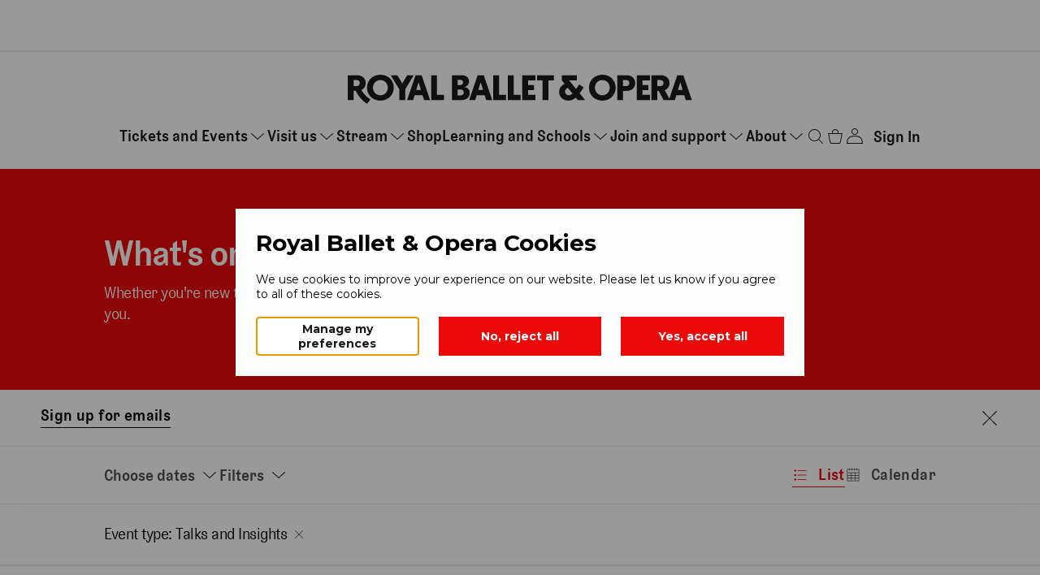

--- FILE ---
content_type: text/html; charset=utf-8
request_url: https://www.rbo.org.uk/tickets-and-events?event-type=talks-and-insights
body_size: 10602
content:

<!doctype html>
  <html lang="en">
  <head>
    <meta charset="utf-8">
    <title data-rh="true"></title>
    <meta http-equiv="X-UA-Compatible" content="IE=edge,chrome=1">
    <meta name="viewport" content="width=device-width, initial-scale=1.0, maximum-scale=1.0, user-scalable=no">
    
    
<!-- Anti-flicker snippet (recommended)  -->
<style>.async-hide { opacity: 0 !important} </style>
<script>(function(a,s,y,n,c,h,i,d,e){s.className+=' '+y;h.start=1*new Date;
h.end=i=function(){s.className=s.className.replace(RegExp(' ?'+y),'')};
(a[n]=a[n]||[]).hide=h;setTimeout(function(){i();h.end=null},c);h.timeout=c;
})(window,document.documentElement,'async-hide','dataLayer',2000,
{'GTM-M2PBMWD':true});</script>

<!-- Analytics tracking code with Optimize plugin -->
<script>
(function(i,s,o,g,r,a,m){i['GoogleAnalyticsObject']=r;i[r]=i[r]||function(){
(i[r].q=i[r].q||[]).push(arguments)},i[r].l=1*new Date();a=s.createElement(o),
m=s.getElementsByTagName(o)[0];a.async=1;a.src=g;m.parentNode.insertBefore(a,m)
})(window,document,'script','https://www.google-analytics.com/analytics.js','ga');

ga('create', 'UA-1556125-1', 'auto', {allowLinker: true});
ga('require', 'GTM-M2PBMWD');
</script>

    <!-- Google Tag Manager -->
<script>window.addEventListener('DOMContentLoaded', function() {
(function(w,d,s,l,i){w[l]=w[l]||[];w[l].push(
{'gtm.start': new Date().getTime(),event:'gtm.js'}
);var f=d.getElementsByTagName(s)[0],
j=d.createElement(s),dl=l!='dataLayer'?'&l='+l:'';j.async=true;j.src=
'https://www.googletagmanager.com/gtm.js?id='+i+dl+ '&gtm_auth=UVxdgigMRrwhApG7ExBgWw&gtm_preview=env-2&gtm_cookies_win=x';j.setAttribute('class','optanon-category-C0001');f.parentNode.insertBefore(j,f);
})(window,document,'script','dataLayer','GTM-WRFMRMN');
})</script>
<!-- End Google Tag Manager -->
    <link rel="stylesheet" href="https://fonts.googleapis.com/css?family=Montserrat:300,400,500,700">
    <link rel="stylesheet" href="https://use.typekit.net/nfd2vrn.css">
    <link rel="icon" type="image/png" href="https://static.roh.org.uk/images/favicons_rbo/favicon-96x96.png" sizes="96x96" />
    <link rel="icon" type="image/svg+xml" href="https://static.roh.org.uk/images/favicons_rbo/favicon.svg" />
    <link rel="shortcut icon" href="https://static.roh.org.uk/images/favicons_rbo/favicon.ico" />
    <link rel="apple-touch-icon" sizes="180x180" href="https://static.roh.org.uk/images/favicons_rbo/apple-touch-icon.png" />
    <meta name="apple-mobile-web-app-title" content="MyWebSite" />
    <link rel="manifest" href="https://static.roh.org.uk/images/favicons_rbo/site.webmanifest" />
    
    <link rel="stylesheet" type="text/css" href="https://static.roh.org.uk/redesign/frontend/pipelines/production/1866/vendors.11f57ca.bundle.css">
<link rel="stylesheet" type="text/css" href="https://static.roh.org.uk/redesign/frontend/pipelines/production/1866/vendors.82160db4a5efde6727ca.css">
    <style data-styled="true" data-styled-version="5.3.9">.fzqzTh{height:50px;width:50px;}/*!sc*/
.fzqzTh svg{height:50px;width:50px;}/*!sc*/
data-styled.g1[id="sc-1b7o84f-0"]{content:"fzqzTh,"}/*!sc*/
html{--base-color-primary:#C8102E;--base-color-core:#C8102E;--base-color-stream:#1866DC;--base-color-cinema:#1A1A1A;--base-color-white:#FFFFFF;--base-color-black:#1A1A1A;--base-color-dark-grey:#727272;--base-color-mid-grey:#B2B2B2;--base-color-light-grey:#F0F0F0;--error-color-state:#C8102E;--medium-color-state:#D79233;--good-color-state:#4EAA33;--base-color-darkgrey:#727272;--base-color-midgrey:#B2B2B2;--base-color-lightgrey:#F0F0F0;--base-color-transparent:transparent;--base-color-errorstate:#C8102E;--base-color-mediumstate:#D79233;--base-color-goodstate:#4EAA33;--base-color-progress:#1866DC;--base-color-navigation:#C8102E;--base-color-lapislazuli:#0060a0;--base-color-lemonchiffon:#fffbbe;--button-height:48px;--button-line-height:20px;--button-padding-x:20px;--button-padding-y:14px;--button-padding-y-icon:12px;--button-icon-margin:12px;--button-icon-width:20px;--button-icon-height:20px;--button-font-size:14px;--button-font-weight:400;--font-size-header-1:96px;--font-weight-header-1:500;--letter-spacing-header-1:2px;--line-height-header-1:110px;--margin-header-1:0.67em 0;--font-size-header-2:68px;--font-weight-header-2:500;--letter-spacing-header-2:1px;--line-height-header-2:72px;--margin-header-2:0.83em 0;--font-size-header-3:44px;--font-weight-header-3:500;--letter-spacing-header-3:1px;--line-height-header-3:48px;--margin-header-3:1em 0;--font-size-header-4:34px;--font-weight-header-4:500;--letter-spacing-header-4:1px;--line-height-header-4:40px;--margin-header-4:1.33em 0;--font-size-header-5:24px;--font-weight-header-5:500;--letter-spacing-header-5:1px;--line-height-header-5:30px;--margin-header-5:1.67em 0;--font-size-header-6:20px;--font-weight-header-6:500;--letter-spacing-header-6:1px;--line-height-header-6:28px;--margin-header-6:2.33em 0;--font-size-altHeader-3:44px;--font-weight-altHeader-3:normal;--letter-spacing-altHeader-3:normal;--line-height-altHeader-3:48px;--font-size-altHeader-4:34px;--font-weight-altHeader-4:normal;--letter-spacing-altHeader-4:normal;--line-height-altHeader-4:44px;--font-size-altHeader-5:24px;--font-weight-altHeader-5:normal;--letter-spacing-altHeader-5:normal;--line-height-altHeader-5:30px;--font-size-altHeader-6:20px;--font-weight-altHeader-6:normal;--letter-spacing-altHeader-6:normal;--line-height-altHeader-6:28px;--font-size-overline-1:14px;--font-weight-overline-1:500;--letter-spacing-overline-1:1px;--line-height-overline-1:16px;--font-size-overline-2:12px;--font-weight-overline-2:500;--letter-spacing-overline-2:1px;--line-height-overline-2:14px;--font-size-overline-3:10px;--font-weight-overline-3:500;--letter-spacing-overline-3:1px;--line-height-overline-3:12px;--font-size-overline-4:8px;--font-weight-overline-4:500;--letter-spacing-overline-4:1px;--line-height-overline-4:10px;--font-size-body-1:19px;--font-weight-body-1:400;--letter-spacing-body-1:normal;--line-height-body-1:26px;--font-size-body-2:16px;--font-weight-body-2:400;--letter-spacing-body-2:normal;--line-height-body-2:22px;--font-size-body-3:14px;--font-weight-body-3:400;--letter-spacing-body-3:normal;--line-height-body-3:20px;--font-size-subtitle-1:18px;--font-weight-subtitle-1:500;--letter-spacing-subtitle-1:1px;--line-height-subtitle-1:22px;--font-size-subtitle-2:14px;--font-weight-subtitle-2:500;--letter-spacing-subtitle-2:1px;--line-height-subtitle-2:22px;--font-size-title-description:20px;--line-height-title-description:28px;--line-height-listing:36px;--font-size-individual-listing-name:19px;--line-height-individual-listing-name:24px;--line-height-people-listing-gap:24px;--font-family-header:"Gotham SSm A","Gotham SSm B","Montserrat",sans-serif;--font-family-altHeader:adobe-garamond-pro;--font-family-body:adobe-garamond-pro;--font-family-body-italics:adobe-garamond-pro;--font-family-buttons:"Gotham SSm A","Gotham SSm B","Montserrat",sans-serif;--font-family-overline:"Gotham SSm A","Gotham SSm B","Montserrat",sans-serif;--font-family-subtitle:"Gotham SSm A","Gotham SSm B","Montserrat",sans-serif;--font-family-people-listing-role:"Gotham SSm A","Gotham SSm B","Montserrat",sans-serif;--font-family-people-listing-name:adobe-garamond-pro;--font-feature-settings-header:'tnum' on,'lnum' on;--font-feature-settings-altHeader:'pnum' on,'onum' on;--font-feature-settings-overline:'tnum' on,'lnum' on,'liga' off,'calt' off;--font-feature-settings-subtitle:'tnum' on,'lnum' on;--font-feature-settings-body:'pnum' on,'onum' on,'liga' off;--font-feature-settings-navigation:'tnum' on,'lnum' on,'liga' off,'calt' off;--text-transform-header:uppercase;--text-transform-altHeader:none;--text-transform-body:none;--text-transform-overline:uppercase;--text-transform-subtitle:uppercase;--word-break-header:break-word;--word-break-altHeader:break-word;--word-break-body:break-word;--word-break-overline:break-word;--word-break-subtitle:break-word;--font-family-navigation:"Gotham SSm A","Gotham SSm B","Montserrat",sans-serif;--font-size-navigation:13px;--font-weight-navigation:500;--line-height-navigation:16px;--text-transform-navigation:uppercase;--letter-spacing-navigation:1px;--navigation-small-gap:16px;--navigation-middle-gap:20px;--navigation-large-gap:24px;--navigation-xlarge-gap:36px;--navigation-large-margin:60px;--rotator-button-width:60px;--rotator-button-icon-width:36px;--font-size-search:24px;--font-family-search:adobe-garamond-pro;--grid-margin:10%;--grid-outer-margin:50px;--grid-template-columns:calc(50px - 36px) calc(10% - 50px - 36px) repeat(12,minmax(0,1fr)) calc(10% - 50px - 36px) calc(50px - 36px);--grid-column-gap:36px;--grid-margin:0;--footer-height:380px;--footer-padding-top:44px;--footer-padding-bottom:0;--footer-items-gap:32px;--footer-media-gap:32px;--footer-media-icon-width:24px;--footer-media-icon-height:24px;--footer-vertical-spacing-lg:58px;--footer-vertical-spacing-sm:16px;--text-link-underline-offset:8px;--cards-spacing-stack:40px;--editorial-subtitle-margin-bottom:16px;--editorial-margin-between:24px;--editorial-spacing-hover:4px;--anchor-tabs-height:70px;}/*!sc*/
@media only screen and (max-width:699px){html{--font-size-header-1:38px;--font-weight-header-1:500;--letter-spacing-header-1:1px;--line-height-header-1:42px;--font-size-header-2:30px;--font-weight-header-2:500;--letter-spacing-header-2:1px;--line-height-header-2:34px;--font-size-header-3:26px;--font-weight-header-3:500;--letter-spacing-header-3:1px;--line-height-header-3:30px;--font-size-header-4:24px;--font-weight-header-4:500;--letter-spacing-header-4:1px;--line-height-header-4:28px;--font-size-header-5:20px;--font-weight-header-5:500;--letter-spacing-header-5:1px;--line-height-header-5:28px;--font-size-header-6:17px;--font-weight-header-6:500;--letter-spacing-header-6:1px;--line-height-header-6:24px;--font-size-altHeader-3:26px;--font-weight-altHeader-3:normal;--letter-spacing-altHeader-3:normal;--line-height-altHeader-3:30px;--font-size-altHeader-4:24px;--font-weight-altHeader-4:normal;--letter-spacing-altHeader-4:normal;--line-height-altHeader-4:28px;--font-size-altHeader-5:20px;--font-weight-altHeader-5:normal;--letter-spacing-altHeader-5:normal;--line-height-altHeader-5:28px;--font-size-altHeader-6:17px;--font-weight-altHeader-6:normal;--letter-spacing-altHeader-6:normal;--line-height-altHeader-6:24px;--font-size-overline-1:14px;--font-weight-overline-1:500;--letter-spacing-overline-1:1px;--line-height-overline-1:16px;--font-size-overline-2:12px;--font-weight-overline-2:500;--letter-spacing-overline-2:1px;--line-height-overline-2:14px;--font-size-body-1:17px;--font-weight-body-1:400;--letter-spacing-body-1:normal;--line-height-body-1:24px;--font-size-body-2:12px;--font-weight-body-2:400;--letter-spacing-body-2:normal;--line-height-body-2:18px;--font-size-body-3:11px;--font-weight-body-3:400;--letter-spacing-body-3:normal;--line-height-body-3:16px;--font-size-subtitle-1:16px;--font-weight-subtitle-1:500;--letter-spacing-subtitle-1:1px;--line-height-subtitle-1:24px;--font-size-subtitle-2:14px;--font-weight-subtitle-2:500;--letter-spacing-subtitle-2:1px;--line-height-subtitle-2:18px;--font-size-title-description:17px;--line-height-title-description:24px;--line-height-people-listing-gap:16px;--font-size-search:20px;--font-family-search:adobe-garamond-pro;--font-family-header:"Gotham SSm A","Gotham SSm B","Montserrat",sans-serif;--font-family-altHeader:adobe-garamond-pro;--font-family-body:adobe-garamond-pro;--font-family-body-italics:adobe-garamond-pro;--font-family-buttons:"Gotham SSm A","Gotham SSm B","Montserrat",sans-serif;--font-family-overline:"Gotham SSm A","Gotham SSm B","Montserrat",sans-serif;--font-family-subtitle:"Gotham SSm A","Gotham SSm B","Montserrat",sans-serif;--font-family-people-listing-name:adobe-garamond-pro;--font-feature-settings-header:'tnum' on,'lnum' on;--font-feature-settings-altHeader:'pnum' on,'onum' on;--font-feature-settings-overline:'tnum' on,'lnum' on,'liga' off,'calt' off;--font-feature-settings-subtitle:'tnum' on,'lnum' on;--font-feature-settings-body:'pnum' on,'onum' on,'liga' off;--font-feature-settings-navigation:'tnum' on,'lnum' on,'liga' off,'calt' off;--text-transform-header:uppercase;--text-transform-altHeader:none;--text-transform-body:none;--text-transform-overline:uppercase;--text-transform-subtitle:uppercase;--word-break-header:break-word;--word-break-altHeader:break-word;--word-break-body:break-word;--word-break-overline:break-word;--word-break-subtitle:break-word;--grid-template-columns:calc(20px - 12px) repeat(12,minmax(0,1fr)) calc(20px - 12px);--grid-column-gap:12px;--grid-margin:20px;--footer-height:auto;--footer-padding-top:20px;--footer-padding-bottom:20px;--footer-items-gap:12px;--footer-media-gap:28px;--footer-media-icon-width:28px;--footer-media-icon-height:28px;--footer-vertical-spacing-lg:24px;--footer-vertical-spacing-sm:24px;--anchor-tabs-height:60px;--rotator-button-width:40px;--rotator-button-icon-width:24px;}}/*!sc*/
@media only screen and (max-width:1139px) and (min-width:700px){html{--grid-template-columns:calc(32px - 20px) repeat(12,minmax(0,1fr)) calc(32px - 20px);--grid-column-gap:20px;--grid-margin:32px;--rotator-button-width:40px;--rotator-button-icon-width:24px;--font-size-header-6:17px;--font-size-altHeader-4:24px;--font-size-body-1:17px;}}/*!sc*/
@media only screen and (max-width:1399px) and (min-width:1140px){}/*!sc*/
@media only screen and (min-width:1400px){}/*!sc*/
data-styled.g144[id="sc-global-gFcwKK1"]{content:"sc-global-gFcwKK1,"}/*!sc*/
@page{margin:5mm 2mm 5mm 2mm;}/*!sc*/
*{box-sizing:border-box;}/*!sc*/
body{font-family:"Gotham SSm A","Gotham SSm B","Montserrat",sans-serif;-webkit-font-smoothing:antialiased;-moz-osx-font-smoothing:grayscale;margin:0;}/*!sc*/
button{font-family:"Gotham SSm A","Gotham SSm B","Montserrat",sans-serif;}/*!sc*/
.cookie-error{z-index:100;}/*!sc*/
input,textarea{font-family:"Gotham SSm A","Gotham SSm B","Montserrat",sans-serif;}/*!sc*/
a{-webkit-text-decoration:none;text-decoration:none;}/*!sc*/
@media print{#onetrust-consent-sdk,#statusBanner,.chatbutton{display:none;}}/*!sc*/
data-styled.g145[id="sc-global-giLsxk1"]{content:"sc-global-giLsxk1,"}/*!sc*/
.hWZwfK{-webkit-align-items:center;-webkit-box-align:center;-ms-flex-align:center;align-items:center;display:-webkit-box;display:-webkit-flex;display:-ms-flexbox;display:flex;height:100vh;-webkit-box-pack:center;-webkit-justify-content:center;-ms-flex-pack:center;justify-content:center;position:relative;}/*!sc*/
data-styled.g146[id="sc-1n4bcrt-0"]{content:"hWZwfK,"}/*!sc*/
.ezyJMZ{background-color:#FFFFFF;margin:0 auto;width:100%;position:relative;}/*!sc*/
data-styled.g478[id="sc-15b3hez-0"]{content:"ezyJMZ,"}/*!sc*/
.kmxQvK{width:100%;}/*!sc*/
@media screen and (min-width:1024px){.kmxQvK{margin-top:0;}}/*!sc*/
data-styled.g479[id="sc-15b3hez-1"]{content:"kmxQvK,"}/*!sc*/
.jOsfbF{display:block;}/*!sc*/
.jOsfbF svg{display:block;-webkit-transform:rotate(0deg);-ms-transform:rotate(0deg);transform:rotate(0deg);}/*!sc*/
data-styled.g483[id="sc-cArzPw"]{content:"jOsfbF,"}/*!sc*/
.cBskTL{display:grid;grid-template-columns:var(--grid-template-columns);grid-template-rows:max-content;gap:var(--grid-column-gap);margin:0;}/*!sc*/
data-styled.g497[id="sc-caOArR"]{content:"cBskTL,"}/*!sc*/
.cKqYpv{grid-column:/ span 1;}/*!sc*/
@media only screen and (max-width:699px){.cKqYpv{grid-column:/ span 1;}}/*!sc*/
@media only screen and (max-width:1139px) and (min-width:700px){.cKqYpv{grid-column:/ span 1;}}/*!sc*/
data-styled.g498[id="sc-jmWKIO"]{content:"cKqYpv,"}/*!sc*/
.gblKCa{display:inline-block;height:auto;width:100%;max-width:100%;background-color:transparent;}/*!sc*/
.gblKCa img{display:block;width:100%;}/*!sc*/
@media only screen and (max-width:1139px) and (min-width:700px){.gblKCa{max-width:100%;}}/*!sc*/
@media only screen and (max-width:699px){.gblKCa{max-width:50%;}}/*!sc*/
data-styled.g511[id="sc-iNmOIt"]{content:"gblKCa,"}/*!sc*/
.jRpzvp{border-bottom:1px solid;padding-bottom:var(--harmonic-text-link-underline-offset);font-family:var(--font-family-sans);font-size:19px;font-weight:500;line-height:17px;-webkit-letter-spacing:0.4px;-moz-letter-spacing:0.4px;-ms-letter-spacing:0.4px;letter-spacing:0.4px;color:var(--color-);width:-webkit-fit-content;width:-moz-fit-content;width:fit-content;display:-webkit-box;display:-webkit-flex;display:-ms-flexbox;display:flex;-webkit-align-items:center;-webkit-box-align:center;-ms-flex-align:center;align-items:center;cursor:pointer;-webkit-text-decoration:none;text-decoration:none;}/*!sc*/
@media only screen and (max-width:699px){.jRpzvp{font-size:17px;}}/*!sc*/
data-styled.g527[id="sc-lcZdiQ"]{content:"jRpzvp,"}/*!sc*/
.eePAqR{display:-webkit-box;display:-webkit-flex;display:-ms-flexbox;display:flex;gap:var(--footer-media-gap);}/*!sc*/
data-styled.g546[id="sc-fgaxBT"]{content:"eePAqR,"}/*!sc*/
.cdgEfm{height:var(--footer-media-icon-height);width:var(--footer-media-icon-width);}/*!sc*/
.cdgEfm:focus{outline:2px solid var(--color-base-white);}/*!sc*/
data-styled.g547[id="sc-eRjTzu"]{content:"cdgEfm,"}/*!sc*/
.ibmRjk{font-family:var(--font-family-sans);font-size:17px;line-height:24px;-webkit-letter-spacing:0.4px;-moz-letter-spacing:0.4px;-ms-letter-spacing:0.4px;letter-spacing:0.4px;color:var(--color-base-white);border-bottom:unset;-webkit-text-decoration:underline;text-decoration:underline;text-underline-offset:6px;margin-bottom:0;padding-bottom:0;}/*!sc*/
data-styled.g655[id="sc-kueqoe"]{content:"ibmRjk,"}/*!sc*/
.gEulZo{background-color:var(--color-base-black);color:var(--color-base-white);padding:44px 0px;grid-template-areas:'. . policy policy policy policy social social social social logo logo logo logo . .';}/*!sc*/
@media only screen and (max-width:1139px) and (min-width:700px){.gEulZo{padding:40px 0px;gap:24px;}}/*!sc*/
@media only screen and (max-width:699px){.gEulZo{padding:20px 0px;row-gap:40px;grid-template-areas: '. social social social social social social social social social social social social .' '. policy policy policy policy policy policy policy policy policy policy policy policy .' '. logo logo logo logo logo logo logo logo logo logo logo logo .';}}/*!sc*/
data-styled.g694[id="sc-bOkmgI"]{content:"gEulZo,"}/*!sc*/
.egUIdG{grid-area:policy;display:-webkit-box;display:-webkit-flex;display:-ms-flexbox;display:flex;-webkit-flex-direction:column;-ms-flex-direction:column;flex-direction:column;gap:16px;}/*!sc*/
@media only screen and (max-width:1139px) and (min-width:700px){.egUIdG{gap:20px;}}/*!sc*/
@media only screen and (max-width:699px){.egUIdG{gap:12px;}}/*!sc*/
data-styled.g695[id="sc-hLPCTx"]{content:"egUIdG,"}/*!sc*/
.jKrHOF{grid-area:social;display:-webkit-box;display:-webkit-flex;display:-ms-flexbox;display:flex;-webkit-flex-direction:column;-ms-flex-direction:column;flex-direction:column;-webkit-box-pack:justify;-webkit-justify-content:space-between;-ms-flex-pack:justify;justify-content:space-between;gap:20px;}/*!sc*/
@media only screen and (max-width:699px){.jKrHOF{gap:40px;}}/*!sc*/
data-styled.g696[id="sc-fOgije"]{content:"jKrHOF,"}/*!sc*/
.equqau{display:-webkit-box;display:-webkit-flex;display:-ms-flexbox;display:flex;-webkit-flex-direction:column;-ms-flex-direction:column;flex-direction:column;gap:20px;}/*!sc*/
@media only screen and (max-width:699px){.equqau{gap:24px;}}/*!sc*/
data-styled.g697[id="sc-wpPwX"]{content:"equqau,"}/*!sc*/
.dNJtaJ{grid-area:logo;display:-webkit-box;display:-webkit-flex;display:-ms-flexbox;display:flex;-webkit-flex-direction:column;-ms-flex-direction:column;flex-direction:column;-webkit-box-pack:justify;-webkit-justify-content:space-between;-ms-flex-pack:justify;justify-content:space-between;}/*!sc*/
@media only screen and (max-width:699px){.dNJtaJ{gap:24px;}}/*!sc*/
data-styled.g698[id="sc-kRvvDI"]{content:"dNJtaJ,"}/*!sc*/
.jSaTMN{max-width:290px;}/*!sc*/
@media only screen and (max-width:699px){.jSaTMN{max-width:unset;}}/*!sc*/
data-styled.g699[id="sc-fzFcRB"]{content:"jSaTMN,"}/*!sc*/
.bNAoUv{font-family:var(--font-family-sans);font-size:17px;line-height:24px;-webkit-letter-spacing:0.4px;-moz-letter-spacing:0.4px;-ms-letter-spacing:0.4px;letter-spacing:0.4px;color:var(--color-base-white);border-bottom:unset;-webkit-text-decoration:underline;text-decoration:underline;text-underline-offset:6px;margin-bottom:0;padding-bottom:0;}/*!sc*/
data-styled.g700[id="sc-kKvezj"]{content:"bNAoUv,"}/*!sc*/
</style>
    <style>
      html {
        font-family:"Gotham SSm A","Gotham SSm B","Montserrat",sans-serif;
        -webkit-font-smoothing: antialiased;
        -moz-osx-font-smoothing: grayscale;
      }
    </style>
  </head>
  <body>
    <!-- Google Tag Manager (noscript) -->
<noscript><iframe src="https://www.googletagmanager.com/ns.html?id=GTM-WRFMRMN&gtm_auth=UVxdgigMRrwhApG7ExBgWw&gtm_preview=env-2&gtm_cookies_win=x"
height="0" width="0" style="display:none;visibility:hidden"></iframe></noscript>
<!-- End Google Tag Manager (noscript) -->
    <!-- Start of Signapse Web Translation Plugin Script Tag -->
<script defer
  src="https://translations.signapsesolutions.com/"
  app-id="444b98dd-c43c-4cdf-9877-b7593c09612e"
  id="signapse"
></script>
<!-- End of Signapse Web Translation Plugin Script Tag -->

    <div id="app"><div class="sc-15b3hez-0 ezyJMZ"><main class="sc-15b3hez-1 kmxQvK"><div class="sc-1n4bcrt-0 hWZwfK"><span width="50" height="50" class="sc-1b7o84f-0 fzqzTh"><svg version="1.1" id="L4" xmlns="http://www.w3.org/2000/svg" xmlns:xlink="http://www.w3.org/1999/xlink" x="0px" y="0px" viewBox="0 0 50 50" enable-background="new 0 0 0 0" xml:space="preserve"><circle fill="#000000" stroke="none" cx="6" cy="25" r="6"><animate attributeName="opacity" dur="1s" values="0;1;0" repeatCount="indefinite" begin="0.1"></animate></circle><circle fill="#000000" stroke="none" cx="25" cy="25" r="6"><animate attributeName="opacity" dur="1s" values="0;1;0" repeatCount="indefinite" begin="0.2"></animate></circle><circle fill="#000000" stroke="none" cx="44" cy="25" r="6"><animate attributeName="opacity" dur="1s" values="0;1;0" repeatCount="indefinite" begin="0.3"></animate></circle></svg></span></div></main></div><footer class="sc-caOArR sc-bOkmgI cBskTL gEulZo core-theme-module_coreTheme__pWxYB" aria-label="Footer" role="contentinfo"><div data-testid="policy-links" class="sc-jmWKIO sc-hLPCTx cKqYpv egUIdG"><a target="_blank" href="/policies/privacy" data-roh="PrivacyNotice" aria-label="Privacy notice" tabindex="0" class="sc-lcZdiQ jRpzvp sc-kueqoe ibmRjk">Privacy notice</a><a target="_blank" href="/policies/cookie-usage" data-roh="CookiesUsage" aria-label="Cookies usage" tabindex="0" class="sc-lcZdiQ jRpzvp sc-kueqoe ibmRjk">Cookies usage</a><a target="_blank" href="/policies/terms-and-conditions-of-sale" data-roh="TermsAndConditions" aria-label="Terms and conditions of sale" tabindex="0" class="sc-lcZdiQ jRpzvp sc-kueqoe ibmRjk">Terms and conditions of sale</a><a target="_blank" href="/policies/community-guidelines" data-roh="CommunityGuidelines" aria-label="Community guidelines" tabindex="0" class="sc-lcZdiQ jRpzvp sc-kueqoe ibmRjk">Community guidelines</a><a target="_blank" href="/about/corporate-policies" data-roh="CorporatePolicy" aria-label="Corporate policy" tabindex="0" class="sc-lcZdiQ jRpzvp sc-kueqoe ibmRjk">Corporate policy</a><a target="_blank" href="/sitemap" data-roh="Sitemap" aria-label="Sitemap" tabindex="0" class="sc-lcZdiQ jRpzvp sc-kueqoe ibmRjk">Sitemap</a></div><div data-testid="contact-newsletter" class="sc-jmWKIO sc-fOgije cKqYpv jKrHOF"><div class="sc-wpPwX equqau"><div class="sc-fgaxBT eePAqR"><a href="https://www.facebook.com/royalballetandopera" title="Facebook" aria-label="Facebook" rel="noopener noreferrer" target="_blank" tabindex="0" class="sc-eRjTzu cdgEfm"><span class="sc-cArzPw jOsfbF" color="white" aria-hidden="true"><svg width="100%" height="100%" viewBox="0 0 24 24" fill="none" xmlns="http://www.w3.org/2000/svg"><path d="M13.6598 22H9.70976V12.14H6.99976V8.93H9.69976V6.65C9.70976 3.94 10.8998 2 14.8398 2C15.5622 2.02024 16.2831 2.07698 16.9998 2.17V5.17H15.6098C14.2098 5.17 13.6598 5.59 13.6598 6.77V8.93H16.9298L16.6398 12.14H13.6398L13.6598 22Z" fill="white"></path></svg></span></a><a href="https://x.com/rbo_org" title="X" aria-label="X" rel="noopener noreferrer" target="_blank" tabindex="0" class="sc-eRjTzu cdgEfm"><span class="sc-cArzPw jOsfbF" color="white" aria-hidden="true"><svg width="100%" height="100%" viewBox="0 0 24 24" fill="none" xmlns="http://www.w3.org/2000/svg"><path d="M13.7124 10.6179L20.4133 3H18.8254L13.007 9.61448L8.35992 3H3L10.0274 13.0023L3 20.9908H4.58799L10.7324 14.0056L15.6401 20.9908H21L13.7124 10.6179ZM11.5375 13.0904L10.8255 12.0944L5.16016 4.16911H7.59922L12.1712 10.5651L12.8832 11.5611L18.8262 19.8748H16.3871L11.5375 13.0904Z" fill="white"></path></svg></span></a><a href="https://www.instagram.com/royalballetandopera/" title="Instagram" aria-label="Instagram" rel="noopener noreferrer" target="_blank" tabindex="0" class="sc-eRjTzu cdgEfm"><span class="sc-cArzPw jOsfbF" color="white" aria-hidden="true"><svg width="100%" height="100%" viewBox="0 0 24 24" fill="none" xmlns="http://www.w3.org/2000/svg"><path d="M11.9998 4.62C14.3998 4.62 14.6898 4.62 15.6398 4.62C16.2138 4.652 16.7784 4.78047 17.3098 5C17.6891 5.15025 18.0306 5.38245 18.3098 5.68C18.6073 5.95918 18.8395 6.30065 18.9898 6.68C19.1854 7.21552 19.2901 7.77996 19.2998 8.35C19.2998 9.35 19.3498 9.59 19.3498 11.99C19.3498 14.39 19.3498 14.68 19.2998 15.63C19.2945 16.2028 19.1931 16.7707 18.9998 17.31C18.8495 17.6893 18.6173 18.0308 18.3198 18.31C18.0406 18.6075 17.6991 18.8397 17.3198 18.99C16.7843 19.1856 16.2198 19.2904 15.6498 19.3C14.6998 19.3 14.4098 19.35 12.0098 19.35C9.60978 19.35 9.31978 19.35 8.36978 19.3C7.79694 19.2947 7.22905 19.1933 6.68978 19C6.31043 18.8497 5.96896 18.6175 5.68978 18.32C5.39223 18.0408 5.16003 17.6993 5.00978 17.32C4.81419 16.7845 4.70942 16.22 4.69978 15.65C4.69978 14.65 4.64978 14.41 4.64978 12.01C4.64978 9.61 4.64978 9.32 4.69978 8.37C4.70509 7.79716 4.8065 7.22927 4.99978 6.69C5.15003 6.31065 5.38223 5.96918 5.67978 5.69C5.95897 5.39245 6.30044 5.16025 6.67978 5.01C7.21531 4.81441 7.77974 4.70963 8.34978 4.7C9.34978 4.7 9.58978 4.7 11.9898 4.7L11.9998 4.62ZM11.9998 3C9.55978 3 9.24978 3 8.28978 3C7.54184 3.02033 6.80218 3.16219 6.09978 3.42C5.50426 3.63557 4.96202 3.9766 4.50978 4.42C4.06638 4.87223 3.72535 5.41448 3.50978 6.01C3.25197 6.7124 3.11012 7.45206 3.08978 8.2C3.08978 9.2 3.08978 9.47 3.08978 11.91C3.08978 14.35 3.08978 14.66 3.08978 15.62C3.11012 16.3679 3.25197 17.1076 3.50978 17.81C3.72535 18.4055 4.06638 18.9478 4.50978 19.4C4.96202 19.8434 5.50426 20.1844 6.09978 20.4C6.80218 20.6578 7.54184 20.7997 8.28978 20.82C9.28978 20.82 9.55978 20.87 11.9998 20.87C14.4398 20.87 14.7498 20.87 15.7098 20.82C16.4577 20.7997 17.1974 20.6578 17.8998 20.4C18.4953 20.1844 19.0375 19.8434 19.4898 19.4C19.9332 18.9478 20.2742 18.4055 20.4898 17.81C20.769 17.1411 20.9411 16.4324 20.9998 15.71C20.9998 14.71 21.0498 14.44 21.0498 12C21.0498 9.56 21.0498 9.25 20.9998 8.29C20.9794 7.54206 20.8376 6.8024 20.5798 6.1C20.3642 5.50448 20.0232 4.96223 19.5798 4.51C19.1275 4.0666 18.5853 3.72557 17.9898 3.51C17.2874 3.25219 16.5477 3.11033 15.7998 3.09C14.7998 3.09 14.5298 3.09 12.0898 3.09L11.9998 3Z" fill="white"></path><path d="M11.9998 7.37988C10.7745 7.37988 9.59934 7.86663 8.73293 8.73305C7.86651 9.59947 7.37976 10.7746 7.37976 11.9999C7.37976 13.2252 7.86651 14.4003 8.73293 15.2667C9.59934 16.1331 10.7745 16.6199 11.9998 16.6199C13.2251 16.6199 14.4002 16.1331 15.2666 15.2667C16.133 14.4003 16.6198 13.2252 16.6198 11.9999C16.6198 10.7746 16.133 9.59947 15.2666 8.73305C14.4002 7.86663 13.2251 7.37988 11.9998 7.37988ZM11.9998 14.9999C11.2041 14.9999 10.4411 14.6838 9.87844 14.1212C9.31583 13.5586 8.99976 12.7955 8.99976 11.9999C8.99976 11.2042 9.31583 10.4412 9.87844 9.87856C10.4411 9.31595 11.2041 8.99988 11.9998 8.99988C12.7954 8.99988 13.5585 9.31595 14.1211 9.87856C14.6837 10.4412 14.9998 11.2042 14.9998 11.9999C14.9998 12.7955 14.6837 13.5586 14.1211 14.1212C13.5585 14.6838 12.7954 14.9999 11.9998 14.9999Z" fill="white"></path><path d="M16.7998 8.28012C17.3963 8.28012 17.8798 7.79658 17.8798 7.20012C17.8798 6.60365 17.3963 6.12012 16.7998 6.12012C16.2033 6.12012 15.7198 6.60365 15.7198 7.20012C15.7198 7.79658 16.2033 8.28012 16.7998 8.28012Z" fill="white"></path></svg></span></a><a href="https://www.tiktok.com/@royalballetandopera" title="Tiktok" aria-label="Tiktok" rel="noopener noreferrer" target="_blank" tabindex="0" class="sc-eRjTzu cdgEfm"><span class="sc-cArzPw jOsfbF" color="white" aria-hidden="true"><svg width="100%" height="100%" viewBox="0 0 24 24" fill="none" xmlns="http://www.w3.org/2000/svg"><path d="M19.6997 10.28C19.5532 10.2898 19.4062 10.2898 19.2597 10.28C18.4648 10.2811 17.6823 10.083 16.9836 9.70397C16.2849 9.32492 15.6922 8.77693 15.2597 8.11V15.51C15.2597 16.5919 14.9389 17.6494 14.3378 18.549C13.7368 19.4485 12.8825 20.1496 11.883 20.5636C10.8835 20.9776 9.78364 21.086 8.72256 20.8749C7.66148 20.6638 6.68682 20.1429 5.92183 19.3779C5.15684 18.6129 4.63587 17.6382 4.42481 16.5771C4.21375 15.5161 4.32207 14.4162 4.73608 13.4167C5.15009 12.4172 5.8512 11.5629 6.75074 10.9619C7.65027 10.3608 8.70784 10.04 9.7897 10.04H10.1297V12.73H9.7897C9.04975 12.73 8.3401 13.0239 7.81688 13.5472C7.29365 14.0704 6.9997 14.78 6.9997 15.52C6.9997 16.26 7.29365 16.9696 7.81688 17.4928C8.3401 18.0161 9.04975 18.31 9.7897 18.31C10.5372 18.3236 11.26 18.0429 11.8025 17.5285C12.345 17.0141 12.6636 16.3071 12.6897 15.56L12.6997 3H15.2797C15.3963 4.11994 15.9028 5.16325 16.7108 5.94747C17.5188 6.7317 18.5768 7.20691 19.6997 7.29V10.29" fill="white"></path></svg></span></a><a href="https://www.youtube.com/@RoyalBalletAndOpera" title="Youtube" aria-label="Youtube" rel="noopener noreferrer" target="_blank" tabindex="0" class="sc-eRjTzu cdgEfm"><span class="sc-cArzPw jOsfbF" color="white" aria-hidden="true"><svg width="100%" height="100%" viewBox="0 0 24 24" fill="none" xmlns="http://www.w3.org/2000/svg"><path d="M12.4398 18.8999L8.33978 18.8199C7.00184 18.8681 5.66237 18.7877 4.33978 18.5799C2.33978 18.1699 2.21978 16.1899 2.06978 14.5799C1.86519 12.2448 1.95253 9.89335 2.32978 7.57989C2.3868 6.99013 2.66085 6.44256 3.09878 6.04344C3.5367 5.64432 4.10727 5.4221 4.69978 5.41989C9.1314 5.15166 13.5738 5.10827 18.0098 5.28989C18.4804 5.30645 18.9488 5.36332 19.4098 5.45989C21.6798 5.84989 21.7398 8.09989 21.8798 9.99989C22.0316 11.911 21.9679 13.8331 21.6898 15.7299C21.4598 17.3099 21.0298 18.6199 19.2098 18.7299C16.9298 18.8999 14.7098 19.0299 12.4198 18.9899C12.4598 18.8999 12.4498 18.8999 12.4398 18.8999ZM10.0298 14.8999L15.1398 11.9999L9.99978 9.04989L10.0298 14.8999Z" fill="white"></path></svg></span></a></div><a href="/help-centre" aria-label="Help" tabindex="0" class="sc-lcZdiQ jRpzvp sc-kKvezj bNAoUv">Help</a></div><div class="sc-wpPwX equqau"><p class="typography-module_bodycopy__-BY2U typography-module_bodycopy--large__BNzf2 typography-module_bodycopy--white__NJ8J8">Sign up to hear the latest Royal Ballet and Opera news, receive ticket alerts, and discover how to support us.</p><a href="/account/edit-contact-preferences" data-roh="SignUp" aria-label="Sign up" tabindex="0" class="sc-lcZdiQ jRpzvp sc-kKvezj bNAoUv">Sign up</a></div></div><div class="sc-jmWKIO sc-kRvvDI cKqYpv dNJtaJ"><div data-testid="arts-logo" class="sc-fzFcRB jSaTMN"><a data-roh="lnkArtsCouncil" href="https://www.artscouncil.org.uk/" title="Art Council England" target="_blank" rel="noopener noreferrer" aria-label="Sponsor Logo link"><div class="sc-iNmOIt gblKCa"><img src="https://s3.eu-west-1.amazonaws.com/static.roh.org.uk/sponsorlogos/arts-council-england-invert.svg" alt="Arts Council England Sponsor"/></div></a></div><div data-testid="additional-info"><p class="typography-module_bodycopy__-BY2U typography-module_bodycopy--medium__cwJEu typography-module_bodycopy--white__NJ8J8">Royal Opera House Covent Garden Foundation, a charitable company limited by guarantee incorporated in
    England and Wales (Company number 480523) Charity Registered (Number 211775)</p></div></div></footer></div>
    <script>__INITIAL_STATE__="%7B%22activities%22%3A%5B%5D%2C%22activityAvailability%22%3A%7B%7D%2C%22availabilityDetails%22%3A%7B%7D%2C%22availability%22%3A%7B%22data%22%3A%7B%7D%2C%22error%22%3Anull%2C%22isLoading%22%3Afalse%2C%22lastUpdated%22%3Anull%7D%2C%22basket%22%3A%7B%22data%22%3A%7B%22id%22%3A0%2C%22sessionKey%22%3A%22%22%2C%22firstSeatAddedDateTime%22%3A%22%22%2C%22cartAmount%22%3A0%2C%22subTotal%22%3A0%2C%22products%22%3A%5B%5D%2C%22sourceId%22%3A0%7D%2C%22error%22%3Anull%2C%22isLoading%22%3Afalse%2C%22lastUpdated%22%3Anull%7D%2C%22bookingSeasons%22%3A%5B%5D%2C%22bookFoodAndDrink%22%3A%7B%22data%22%3Anull%2C%22error%22%3Anull%2C%22isLoading%22%3Afalse%2C%22lastUpdated%22%3Anull%7D%2C%22calendar%22%3A%7B%7D%2C%22calendarActivities%22%3A%5B%5D%2C%22calendarEvents%22%3A%5B%5D%2C%22cateringMenus%22%3A%7B%7D%2C%22cast%22%3A%5B%5D%2C%22creatives%22%3A%5B%5D%2C%22currentCastLists%22%3A%7B%22data%22%3A%5B%5D%2C%22error%22%3Anull%2C%22isLoading%22%3Afalse%2C%22lastUpdated%22%3Anull%7D%2C%22donations%22%3A%7B%22data%22%3Anull%2C%22error%22%3Anull%2C%22isLoading%22%3Afalse%2C%22lastUpdated%22%3Anull%7D%2C%22eatAndDrink%22%3A%7B%22data%22%3Anull%2C%22error%22%3Anull%2C%22isLoading%22%3Afalse%2C%22lastUpdated%22%3Anull%7D%2C%22educationPartnersPage%22%3A%7B%22data%22%3A%7B%22headerText%22%3A%22%22%2C%22headerDescription%22%3A%22%22%2C%22pageDescription%22%3A%22%22%2C%22pageTitle%22%3A%22%22%2C%22resultPageText%22%3A%22%22%2C%22resultPageTitle%22%3A%22%22%7D%2C%22error%22%3Anull%2C%22isLoading%22%3Afalse%2C%22lastUpdated%22%3Anull%7D%2C%22tvAppUpsellInfo%22%3A%7B%22data%22%3Anull%2C%22error%22%3Anull%2C%22isLoading%22%3Afalse%2C%22lastUpdated%22%3Anull%7D%2C%22eventDetails%22%3A%7B%7D%2C%22digitalEventDetails%22%3A%7B%7D%2C%22digitalEvents%22%3A%7B%22data%22%3A%5B%5D%2C%22error%22%3Anull%2C%22isLoading%22%3Afalse%2C%22lastUpdated%22%3Anull%7D%2C%22eventFilters%22%3A%7B%22dates%22%3A%7B%22endDate%22%3Anull%2C%22startDate%22%3Anull%7D%2C%22categories%22%3A%7B%22bookingSeason%22%3A%5B%5D%2C%22accessiblePerformances%22%3A%5B%5D%2C%22eventType%22%3A%5B%5D%2C%22venue%22%3A%5B%5D%7D%2C%22isSpinnerVisible%22%3Afalse%2C%22hotFilter%22%3Anull%2C%22page%22%3A1%7D%2C%22events%22%3A%7B%22data%22%3A%5B%5D%2C%22error%22%3Anull%2C%22isLoading%22%3Afalse%2C%22lastUpdated%22%3Anull%7D%2C%22eventsPriorityList%22%3A%7B%22data%22%3A%5B%5D%2C%22error%22%3Anull%2C%22isLoading%22%3Afalse%2C%22lastUpdated%22%3Anull%7D%2C%22festivals%22%3A%7B%7D%2C%22banner%22%3A%7B%22data%22%3A%7B%7D%2C%22error%22%3Anull%2C%22isLoading%22%3Afalse%2C%22lastUpdated%22%3Anull%7D%2C%22homepage%22%3A%7B%22data%22%3A%7B%22header%22%3A%7B%22desktopCopy%22%3A%7B%22aboveImageText%22%3A%22%22%2C%22insideImageText%22%3A%22%22%2C%22aboveImageTextColor%22%3Anull%2C%22insideImageTextColor%22%3Anull%7D%2C%22mobileCopy%22%3A%7B%22aboveImageText%22%3A%22%22%2C%22insideImageText%22%3A%22%22%2C%22aboveImageTextColor%22%3Anull%2C%22insideImageTextColor%22%3Anull%7D%2C%22callToAction%22%3A%7B%22link%22%3A%22/tickets-and-events%22%2C%22text%22%3A%22See%20what%u2019s%20on%22%2C%22buttonStyle%22%3A%22primary%22%2C%22includeIcon%22%3Atrue%2C%22buttonTheme%22%3A%22core%22%7D%2C%22image%22%3A%7B%22altText%22%3Anull%2C%22caption%22%3Anull%2C%22desktopPath%22%3Anull%2C%22mobilePath%22%3Anull%2C%22thumbPath%22%3Anull%7D%7D%2C%22impactHeader%22%3A%7B%22title%22%3A%22%22%2C%22subtitle%22%3A%22%22%7D%2C%22promoHeader%22%3Anull%2C%22compactHeader%22%3A%7B%22theme%22%3A%22Core%22%2C%22title%22%3A%22%22%2C%22ctaText%22%3A%22%22%2C%22link%22%3Anull%2C%22imageUrlDesktop%22%3A%22%22%2C%22imageUrlMobile%22%3Anull%2C%22videoUrlDesktop%22%3Anull%2C%22videoUrlMobile%22%3Anull%2C%22altText%22%3A%22%22%2C%22brandingStyle%22%3A%22BlockText%22%2C%22brandingText%22%3Anull%2C%22brandingLink%22%3Anull%2C%22showCopy%22%3Atrue%7D%2C%22meta%22%3A%7B%22title%22%3A%22Homepage%22%2C%22description%22%3A%22Feel%20something%20new%20at%20the%20Royal%20Opera%20House%2C%20Covent%20Garden.%20If%20you%u2019re%20new%20to%20ballet%20and%20opera%20or%20have%20loved%20them%20all%20your%20life%2C%20we%20have%20something%20for%20you.%20Come%20and%20experience%20stunning%20performances%20of%20music%20and%20dance%2C%20backstage%20tours%2C%20delicious%20food%20and%20drink%2C%20at%20a%20historic%20landmark%20in%20the%20heart%20of%20London%27s%20Theatreland.%22%7D%2C%22slices%22%3A%5B%5D%7D%2C%22error%22%3Anull%2C%22isLoading%22%3Afalse%2C%22lastUpdated%22%3Anull%7D%2C%22navBar%22%3A%7B%22data%22%3A%5B%5D%2C%22error%22%3Anull%2C%22isLoading%22%3Afalse%2C%22lastUpdated%22%3Anull%7D%2C%22newsIndex%22%3A%7B%22data%22%3A%7B%22meta%22%3A%7B%22title%22%3A%22News%22%2C%22description%22%3A%22News%20from%20the%20Royal%20Opera%20House%22%7D%2C%22header%22%3A%7B%22desktopCopy%22%3A%7B%22aboveImageText%22%3A%22%22%2C%22insideImageText%22%3A%22%22%2C%22aboveImageTextColor%22%3Anull%2C%22insideImageTextColor%22%3Anull%7D%2C%22mobileCopy%22%3A%7B%22aboveImageText%22%3A%22%22%2C%22insideImageText%22%3A%22%22%2C%22aboveImageTextColor%22%3Anull%2C%22insideImageTextColor%22%3Anull%7D%7D%2C%22summaries%22%3A%5B%5D%7D%2C%22error%22%3Anull%2C%22isLoading%22%3Afalse%2C%22lastUpdated%22%3Anull%7D%2C%22newsPosts%22%3A%7B%7D%2C%22onSaleDates%22%3A%5B%5D%2C%22user%22%3A%7B%22data%22%3A%7B%22customerId%22%3Anull%2C%22isLoggedIn%22%3Afalse%2C%22modeOfSale%22%3A9%2C%22id%22%3Anull%2C%22locationCountryCode%22%3A%22%22%7D%2C%22error%22%3Anull%2C%22isLoading%22%3Afalse%2C%22lastUpdated%22%3Anull%7D%2C%22userDetails%22%3A%7B%22data%22%3A%7B%22firstName%22%3Anull%2C%22lastName%22%3Anull%2C%22email%22%3Anull%2C%22customerId%22%3Anull%2C%22membership%22%3Anull%2C%22allMemberships%22%3A%5B%5D%2C%22schemes%22%3A%5B%5D%2C%22contact%22%3Anull%2C%22constituencies%22%3A%5B%5D%7D%2C%22error%22%3Anull%2C%22isLoading%22%3Afalse%2C%22lastUpdated%22%3Anull%7D%2C%22userStreamDetails%22%3A%7B%22data%22%3A%7B%22userStreamDetails%22%3A%7B%22benefitsEnd%22%3A%22%22%2C%22cancelled%22%3A%22%22%2C%22membStatus%22%3A%22%22%2C%22allow_resub%22%3A%22%22%2C%22membLevel%22%3A%22%22%2C%22subCheckoutPromo%22%3A%22%22%2C%22subCheckoutDate%22%3A%22%22%2C%22constituencyDates%22%3A%7B%22endDate%22%3A%22%22%2C%22startDate%22%3A%22%22%7D%2C%22hasFreeSubscription%22%3Afalse%7D%2C%22billing%22%3A%7B%22received%22%3A%5B%5D%2C%22scheduled%22%3A%5B%5D%7D%7D%2C%22error%22%3Anull%2C%22isLoading%22%3Afalse%2C%22lastUpdated%22%3Anull%7D%2C%22visitUs%22%3A%7B%22data%22%3Anull%2C%22error%22%3Anull%2C%22isLoading%22%3Afalse%2C%22lastUpdated%22%3Anull%7D%2C%22locations%22%3A%5B%5D%2C%22peoplePage%22%3A%7B%22data%22%3Anull%2C%22error%22%3Anull%2C%22isLoading%22%3Afalse%2C%22lastUpdated%22%3Anull%7D%2C%22performanceTimes%22%3A%5B%5D%2C%22productions%22%3A%5B%5D%2C%22runs%22%3A%5B%5D%2C%22returnsPage%22%3A%7B%22data%22%3Anull%2C%22error%22%3Anull%2C%22isLoading%22%3Afalse%2C%22lastUpdated%22%3Anull%7D%2C%22searchResults%22%3A%7B%22data%22%3Anull%2C%22error%22%3Anull%2C%22isLoading%22%3Afalse%2C%22lastUpdated%22%3Anull%7D%2C%22staticPages%22%3A%7B%7D%2C%22streamCancellationPage%22%3A%7B%22data%22%3Anull%2C%22error%22%3Anull%2C%22isLoading%22%3Afalse%2C%22lastUpdated%22%3Anull%7D%2C%22streamMyList%22%3A%7B%22data%22%3Anull%2C%22error%22%3Anull%2C%22isLoading%22%3Afalse%2C%22lastUpdated%22%3Anull%7D%2C%22streamCampaignsPromoPage%22%3A%7B%22data%22%3Anull%2C%22error%22%3Anull%2C%22isLoading%22%3Afalse%2C%22lastUpdated%22%3Anull%7D%2C%22streamConfig%22%3A%7B%22data%22%3Anull%2C%22error%22%3Anull%2C%22isLoading%22%3Afalse%2C%22lastUpdated%22%3Anull%7D%2C%22streamHomePromoPage%22%3A%7B%22data%22%3Anull%2C%22error%22%3Anull%2C%22isLoading%22%3Afalse%2C%22lastUpdated%22%3Anull%7D%2C%22streamReturnsPages%22%3A%7B%7D%2C%22streamSubscriptionDetailsPage%22%3A%7B%22data%22%3Anull%2C%22error%22%3Anull%2C%22isLoading%22%3Afalse%2C%22lastUpdated%22%3Anull%7D%2C%22streamSubscriptionOffer%22%3A%7B%22data%22%3Anull%2C%22error%22%3Anull%2C%22isLoading%22%3Afalse%2C%22lastUpdated%22%3Anull%7D%2C%22streamSubscriptionStatusPage%22%3A%7B%22data%22%3Anull%2C%22error%22%3Anull%2C%22isLoading%22%3Afalse%2C%22lastUpdated%22%3Anull%7D%2C%22streamSpecialOfferPage%22%3A%7B%22data%22%3Anull%2C%22error%22%3Anull%2C%22isLoading%22%3Afalse%2C%22lastUpdated%22%3Anull%7D%2C%22purchasedUsersPPV%22%3A%7B%22data%22%3Anull%2C%22error%22%3Anull%2C%22isLoading%22%3Afalse%2C%22lastUpdated%22%3Anull%7D%2C%22tags%22%3A%5B%5D%2C%22genres%22%3A%5B%5D%2C%22labels%22%3A%5B%5D%2C%22digitalCreatives%22%3A%5B%5D%2C%22digitalCast%22%3A%5B%5D%2C%22subtags%22%3A%5B%5D%2C%22ticketsAndEvents%22%3A%7B%22data%22%3A%7B%22id%22%3A%22tickets-and-events%22%2C%22header%22%3A%7B%22image%22%3A%7B%22desktopPath%22%3A%22https%3A//static.roh.org.uk/redesign/whats-on-header.jpg%22%2C%22mobilePath%22%3A%22https%3A//static.roh.org.uk/redesign/whats-on-header-mobile.jpg%22%2C%22thumbPath%22%3Anull%2C%22altText%22%3A%22Filming%20at%20a%20rehearsal%20for%20The%20Minotaur%20%A9ROH/Sim%20Canetty-Clarke%2C%202013%20and%20Joseph%20Sissens%20in%20rehearsal%2C%20World%20Ballet%20Day%202018%20%A9%202018%20ROH.%20Photograph%20by%20Andrej%20Uspenski%22%2C%22caption%22%3Anull%7D%2C%22desktopCopy%22%3A%7B%22aboveImageText%22%3A%22%3Cp%3EWhat%26%2339%3Bs%20on%3C/p%3E%22%2C%22insideImageText%22%3A%22%22%2C%22aboveImageTextColor%22%3A%22%23000000%22%2C%22insideImageTextColor%22%3A%22%23ffffff%22%7D%2C%22mobileCopy%22%3A%7B%22aboveImageText%22%3A%22%3Cp%3EWhat%26%2339%3Bs%20%3C/p%3E%22%2C%22insideImageText%22%3A%22%3Cp%3Eon%3C/p%3E%22%2C%22aboveImageTextColor%22%3A%22%23000000%22%2C%22insideImageTextColor%22%3A%22%23ffffff%22%7D%7D%2C%22standfirst%22%3A%22%3Cp%3EWhether%20you%26%2339%3Bre%20new%20to%20ballet%20and%20opera%20or%20you%26%2339%3Bve%20loved%20them%20all%20your%20life%2C%20we%20have%20something%20for%20you.%3C/p%3E%22%2C%22checkoutToggle%22%3Atrue%2C%22meta%22%3A%7B%22title%22%3A%22What%27s%20on%22%2C%22description%22%3A%22Whether%20you%27re%20new%20to%20ballet%20and%20opera%20or%20you%27ve%20loved%20them%20all%20your%20life%2C%20we%20have%20something%20for%20you.%22%7D%2C%22slices%22%3A%5B%7B%22type%22%3A%22sign-up%22%2C%22anchorBar%22%3A%7B%22ctaText%22%3A%22Sign%20up%20for%20emails%22%7D%2C%22signup%22%3A%7B%22title%22%3A%22Be%20the%20first%20to%20know%22%2C%22message%22%3A%22%3Cp%3ESign%20up%20to%20hear%20the%20latest%20Royal%20Ballet%20and%20Opera%20news%2C%20receive%20ticket%20alerts%2C%20and%20discover%20how%20to%20support%20us.%3C/p%3E%22%7D%2C%22subscribe%22%3A%7B%22title%22%3A%22You%27re%20missing%20out%22%2C%22message%22%3A%22%3Cp%3EEmail%20subscribers%20receive%20the%20latest%20Royal%20Ballet%20and%20Opera%20news%2C%20ticket%20alerts%20and%20hear%20about%20ways%20to%20support%20us.%3C/p%3E%22%7D%2C%22submitted%22%3A%7B%22title%22%3A%22Thank%20you%22%2C%22message%22%3A%22%3Cp%3EYou%20have%20successfully%20signed%20up%20to%20our%20newsletters.%20We%26%2339%3Bll%20be%20in%20touch%20soon.%3C/p%3E%22%7D%2C%22errorMessage%22%3A%22Sorry%2C%20we%20are%20currently%20unable%20to%20sign%20you%20up.%20Please%20try%20again%20shortly.%22%2C%22ctaPrivacy%22%3A%7B%22text%22%3A%22View%20our%20Privacy%20Notice%22%2C%22link%22%3A%22/policies/privacy%22%7D%2C%22theme%22%3A%22Core%22%7D%5D%7D%2C%22error%22%3Anull%2C%22isLoading%22%3Afalse%2C%22lastUpdated%22%3A1768751415157%7D%2C%22isClient%22%3Afalse%2C%22moreToWatchEvents%22%3A%5B%5D%2C%22videoInfo%22%3A%7B%22data%22%3A%5B%5D%2C%22error%22%3Anull%2C%22isLoading%22%3Afalse%2C%22lastUpdated%22%3Anull%7D%2C%22virtualBasket%22%3A%7B%22data%22%3A%7B%22sessionKey%22%3A%22%22%2C%22customerId%22%3A0%2C%22subscriptions%22%3A%7B%22stream%22%3Anull%2C%22member%22%3Anull%7D%7D%2C%22error%22%3Anull%2C%22isLoading%22%3Afalse%2C%22lastUpdated%22%3Anull%7D%2C%22watchNext%22%3A%5B%5D%2C%22watchStatuses%22%3A%7B%22data%22%3Anull%2C%22error%22%3Anull%2C%22isLoading%22%3Afalse%2C%22lastUpdated%22%3Anull%7D%2C%22infoSections%22%3A%5B%5D%2C%22friendsArea%22%3A%7B%22data%22%3Anull%2C%22error%22%3Anull%2C%22isLoading%22%3Afalse%2C%22lastUpdated%22%3Anull%7D%2C%22membershipProcessingStatus%22%3A%7B%22data%22%3Anull%2C%22error%22%3Anull%2C%22isLoading%22%3Afalse%2C%22lastUpdated%22%3Anull%7D%2C%22signUp%22%3A%7B%7D%2C%22seasons%22%3A%7B%22current%22%3A%7B%22data%22%3A%5B%5D%2C%22error%22%3Anull%2C%22isLoading%22%3Afalse%2C%22lastUpdated%22%3Anull%7D%7D%2C%22activitySoldOutStatuses%22%3A%7B%7D%7D"</script>
    <script src="https://static.roh.org.uk/redesign/frontend/pipelines/production/1866/563.11f57ca.bundle.js"></script>
<script src="https://static.roh.org.uk/redesign/frontend/pipelines/production/1866/redux.11f57ca.bundle.js"></script>
<script src="https://static.roh.org.uk/redesign/frontend/pipelines/production/1866/styled.11f57ca.bundle.js"></script>
<script src="https://static.roh.org.uk/redesign/frontend/pipelines/production/1866/react.11f57ca.bundle.js"></script>
<script src="https://static.roh.org.uk/redesign/frontend/pipelines/production/1866/features.11f57ca.bundle.js"></script>
<script src="https://static.roh.org.uk/redesign/frontend/pipelines/production/1866/utils.11f57ca.bundle.js"></script>
<script src="https://static.roh.org.uk/redesign/frontend/pipelines/production/1866/vendors.11f57ca.bundle.js"></script>
<script src="https://static.roh.org.uk/redesign/frontend/pipelines/production/1866/runtime.11f57ca.bundle.js"></script>
<script src="https://static.roh.org.uk/redesign/frontend/pipelines/production/1866/main.11f57ca.bundle.js"></script>
  </body>
</html>


--- FILE ---
content_type: image/svg+xml
request_url: https://s3.eu-west-1.amazonaws.com/static.roh.org.uk/sponsorlogos/arts-council-england-invert.svg
body_size: 22194
content:
 <svg
            fill="none"
            xmlns="http://www.w3.org/2000/svg"
            viewBox="0 0 258.64 57.26"
            preserveAspectRatio="xMidYMid meet"
            role="img"
        >
            <g id="Layer_2" data-name="Layer 2">
                <path fill="black" d="M 0 0 H 258.64 258.64 V 57.26 H 0 L 0" />
                <g id="Layer_1-2" data-name="Layer 1">
                    <path
                        fill="white"
                        d="M48.59,20.83l0-1.16-4.8,1.72,0,1.26,4.9,1.44,0-1.1-1.09-.3-.06-1.52Zm-1.89.59,0,1.11-2-.52v0Z"
                    />
                    <path
                        fill="white"
                        d="M48.8,18.33l.36-1.09-1.87-.6c.13-.4.18-.55.86-.52l1.36,0L49.88,15l-1.66,0c-.61,0-.84.07-1,.39h0a1.14,1.14,0,0,0-.84-1.29c-.85-.27-1.39.26-1.64,1l-.55,1.68ZM45.31,16l.1-.33c.19-.58.6-.52.79-.46a.63.63,0,0,1,.41.84l-.11.33Z"
                    />
                    <polygon
                        fill="white"
                        points="50.82 13.54 51.47 12.61 48.22 10.32 48.82 9.46 48.1 8.96 46.23 11.62 46.95 12.13 47.56 11.26 50.82 13.54"
                    />
                    <path
                        fill="white"
                        d="M51.76,5.65a4.57,4.57,0,0,0-1,.61,1.43,1.43,0,0,0-.4,2.14c1.11,1.33,2.28-.25,2.89.46a.62.62,0,0,1-.18.9,2.56,2.56,0,0,1-1,.46l.56.76a4.67,4.67,0,0,0,1.14-.68,1.52,1.52,0,0,0,.35-2.22c-1.11-1.32-2.31.22-2.88-.46-.23-.27-.13-.58.16-.82a2.15,2.15,0,0,1,.89-.42Z"
                    />
                    <path
                        fill="white"
                        d="M60.54,2.18a2.8,2.8,0,0,0-1.3.06,2.23,2.23,0,0,0-1.56,2.91,2.28,2.28,0,0,0,2.77,2,4,4,0,0,0,1.14-.44l-.26-1a2.05,2.05,0,0,1-.91.47c-.71.17-1.39-.34-1.6-1.26s.11-1.67.85-1.84a1.85,1.85,0,0,1,1,0Z"
                    />
                    <path
                        fill="white"
                        d="M63.1,4.21c-.17,1.42.35,2.58,1.74,2.75S67,6.13,67.19,4.72,66.84,2.14,65.45,2s-2.17.82-2.35,2.23m1.16.15c.12-.93.44-1.65,1.09-1.57s.8.86.69,1.78-.45,1.65-1.1,1.57-.79-.86-.68-1.78"
                    />
                    <path
                        fill="white"
                        d="M68.82,5.91a1.65,1.65,0,0,0,.75,2.45A1.65,1.65,0,0,0,72,7.52L73.4,4.77l-1-.52L70.89,7.17c-.22.43-.51.61-.92.41s-.44-.56-.21-1l1.48-2.91-1-.52Z"
                    />
                    <polygon
                        fill="white"
                        points="72.35 9.88 73.04 10.6 75.57 8.16 75.58 8.17 74.02 11.61 74.96 12.58 78.45 9.21 77.75 8.49 75.34 10.83 75.33 10.82 76.76 7.47 75.84 6.5 72.35 9.88"
                    />
                    <path
                        fill="white"
                        d="M81.32,14.62A2.92,2.92,0,0,0,81,13.36a2.24,2.24,0,0,0-3.2-.87,2.28,2.28,0,0,0-1.28,3.14,4.1,4.1,0,0,0,.69,1l.89-.49a2,2,0,0,1-.66-.78,1.4,1.4,0,0,1,.86-1.84c.88-.43,1.65-.26,2,.43a1.79,1.79,0,0,1,.18,1Z"
                    />
                    <rect
                        fill="white"
                        x="77.47"
                        y="17.86"
                        width="4.85"
                        height="1.14"
                        transform="translate(-1.99 14.27) rotate(-10.08)"
                    />
                    <polygon
                        fill="white"
                        points="77.75 21.16 77.56 23.9 78.43 23.96 78.54 22.36 82.51 22.64 82.59 21.49 77.75 21.16"
                    />
                    <polygon
                        fill="white"
                        points="48.1 32.49 49.47 34.12 49.78 33.85 48.68 32.56 50.15 31.32 51.15 32.52 51.45 32.25 50.46 31.06 51.78 29.94 52.83 31.2 53.14 30.93 51.81 29.36 48.1 32.49"
                    />
                    <polygon
                        fill="white"
                        points="51.54 36.09 51.88 36.31 54.27 32.76 54.28 32.77 53.58 37.46 54.04 37.78 56.75 33.74 56.42 33.52 54.01 37.11 53.99 37.1 54.72 32.38 54.26 32.06 51.54 36.09"
                    />
                    <path
                        fill="white"
                        d="M59.06,37.34l.83.24-.47,1.64a1.43,1.43,0,0,1-.68,0,1.83,1.83,0,0,1-1.05-2.46c.43-1.47,1.47-1.73,2.13-1.53a1.89,1.89,0,0,1,.9.57l.15-.45A2.92,2.92,0,0,0,60,34.8a2.23,2.23,0,0,0-2.7,1.75,2.27,2.27,0,0,0,1.35,3,2.24,2.24,0,0,0,1.15,0l.66-2.3L59.17,37Z"
                    />
                    <polygon
                        fill="white"
                        points="62.58 40.06 64.59 40.06 64.59 39.67 63.01 39.67 63.01 35.22 62.58 35.22 62.58 40.06"
                    />
                    <path
                        fill="white"
                        d="M66.56,39.85l.41-.12L67,38.32l1.86-.53L69.66,39l.44-.12L67.21,34.6l-.44.13Zm.55-4.73h0l1.53,2.31L67,37.91Z"
                    />
                    <polygon
                        fill="white"
                        points="72.18 37.79 72.52 37.56 70.19 33.97 70.2 33.97 74.24 36.45 74.7 36.16 72.06 32.07 71.72 32.3 74.07 35.92 74.06 35.92 70.01 33.42 69.54 33.71 72.18 37.79"
                    />
                    <path
                        fill="white"
                        d="M77.11,33.88l.47-.58A2.21,2.21,0,0,0,77,30a2.07,2.07,0,0,0-3.31.42l-.4.5ZM73.88,30.8l.22-.28c1-1.3,2.07-.62,2.67-.14,1,.75,1.23,1.71.56,2.56l-.27.36Z"
                    />
                    <path
                        fill="white"
                        d="M110.46,21h0l-2.33,6.65h4.71Zm-1.78-3.24h3.65l6.33,16.12h-3.58l-1.39-3.69h-6.53l-1.41,3.69H102.4Z"
                    />
                    <path
                        fill="white"
                        d="M123.57,24.66h1.07c1.59,0,3.42-.24,3.42-2.24s-1.81-2.11-3.42-2.11h-1.07Zm-3.23-6.89h3.49c3.46,0,7.6-.11,7.6,4.37a3.69,3.69,0,0,1-3.33,3.74v0c.88.07,1.39.95,1.71,1.67l2.59,6.31h-3.61l-1.93-5c-.47-1.2-.88-1.66-2.25-1.66h-1v6.7h-3.23Z"
                    />
                    <polygon
                        fill="white"
                        points="137.59 20.31 132.97 20.31 132.97 17.77 145.45 17.77 145.45 20.31 140.82 20.31 140.82 33.9 137.59 33.9 137.59 20.31"
                    />
                    <path
                        fill="white"
                        d="M156.16,20.73a8.35,8.35,0,0,0-3.28-.69,2.24,2.24,0,0,0-2.54,2.24c0,2.79,7.07,1.61,7.07,7,0,3.53-2.8,4.87-6,4.87a14.29,14.29,0,0,1-4.14-.62l.3-2.91a7.79,7.79,0,0,0,3.65,1c1.22,0,2.86-.62,2.86-2.08,0-3.07-7.06-1.8-7.06-7.13,0-3.61,2.79-4.92,5.63-4.92a12.25,12.25,0,0,1,3.86.57Z"
                    />
                    <path
                        fill="white"
                        d="M178,33.67a16.81,16.81,0,0,1-3.67.5c-5.22,0-8.85-2.61-8.85-8.06s3.37-8.61,8.85-8.61a10.39,10.39,0,0,1,3.64.67l-.23,2.72a6.65,6.65,0,0,0-3.48-.85c-3.33,0-5.41,2.54-5.41,5.84s2,5.75,5.48,5.75a9.05,9.05,0,0,0,3.53-.67Z"
                    />
                    <path
                        fill="white"
                        d="M187.42,31.63c3.3,0,4.53-2.93,4.53-5.84S190.63,20,187.42,20,182.9,23,182.9,25.79s1.22,5.84,4.52,5.84m0-14.13c5.06,0,7.9,3.42,7.9,8.29s-2.79,8.38-7.9,8.38-7.89-3.44-7.89-8.38,2.77-8.29,7.89-8.29"
                    />
                    <path
                        fill="white"
                        d="M197.47,17.77h3.23v9.31c0,2.75.88,4.55,3.35,4.55s3.35-1.8,3.35-4.55V17.77h3.23V28.08c0,4.31-2.45,6.09-6.58,6.09s-6.58-1.78-6.58-6.09Z"
                    />
                    <polygon
                        fill="white"
                        points="213.06 17.77 217.03 17.77 223.17 29.83 223.22 29.83 223.22 17.77 226.31 17.77 226.31 33.89 222.36 33.89 216.2 21.84 216.15 21.84 216.15 33.89 213.06 33.89 213.06 17.77"
                    />
                    <path
                        fill="white"
                        d="M240.93,33.67a16.81,16.81,0,0,1-3.67.5c-5.22,0-8.85-2.61-8.85-8.06s3.37-8.61,8.85-8.61a10.43,10.43,0,0,1,3.64.67l-.23,2.72a6.65,6.65,0,0,0-3.48-.85c-3.33,0-5.41,2.54-5.41,5.84s2,5.75,5.48,5.75a9.05,9.05,0,0,0,3.53-.67Z"
                    />
                    <rect fill="white" x="243.37" y="17.77" width="3.23" height="16.12" />
                    <polygon
                        fill="white"
                        points="249.15 17.77 252.38 17.77 252.38 31.35 258.64 31.35 258.64 33.89 249.15 33.89 249.15 17.77"
                    />
                    <polygon
                        fill="white"
                        points="102.45 40.87 111.96 40.87 111.96 43.41 105.68 43.41 105.68 47.38 111.43 47.38 111.43 49.92 105.68 49.92 105.68 54.45 112.01 54.45 112.01 56.99 102.45 56.99 102.45 40.87"
                    />
                    <polygon
                        fill="white"
                        points="114.66 40.87 118.64 40.87 124.78 52.92 124.82 52.92 124.82 40.87 127.92 40.87 127.92 56.99 123.97 56.99 117.8 44.93 117.76 44.93 117.76 56.99 114.66 56.99 114.66 40.87"
                    />
                    <path
                        fill="white"
                        d="M143.51,44a10.56,10.56,0,0,0-4.17-.86A5.48,5.48,0,0,0,133.51,49c0,3.28,2,5.75,5.47,5.75a8.6,8.6,0,0,0,2.12-.23v-4.2h-3.42V47.75h6.51v8.68a20.3,20.3,0,0,1-5.21.83c-5.22,0-8.85-2.61-8.85-8.06s3.38-8.61,8.85-8.61a15.72,15.72,0,0,1,4.73.67Z"
                    />
                    <polygon
                        fill="white"
                        points="146.78 40.87 150.01 40.87 150.01 54.45 156.27 54.45 156.27 56.99 146.78 56.99 146.78 40.87"
                    />
                    <path
                        fill="white"
                        d="M165.76,44.1h0l-2.34,6.65h4.72ZM164,40.87h3.65L174,57h-3.58L169,53.29h-6.54l-1.4,3.7H157.7Z"
                    />
                    <polygon
                        fill="white"
                        points="175.53 40.87 179.5 40.87 185.65 52.92 185.69 52.92 185.69 40.87 188.79 40.87 188.79 56.99 184.84 56.99 178.67 44.93 178.62 44.93 178.62 56.99 175.53 56.99 175.53 40.87"
                    />
                    <path
                        fill="white"
                        d="M194.66,54.45h1.8a5.27,5.27,0,0,0,5.31-5.52,5.27,5.27,0,0,0-5.31-5.52h-1.8Zm-3.23-13.58h4.41c4.94,0,9.3,1.66,9.3,8.06S200.78,57,195.84,57h-4.41Z"
                    />
                    <path
                        fill="white"
                        d="M248,3.39h-.7l1.84,5.24-.13.46c-.2.67-.39,1.12-.94,1.12a1.29,1.29,0,0,1-.47-.08l-.06.55a3,3,0,0,0,.69.08c.72,0,1.08-.71,1.33-1.42l2.07-5.95h-.67L249.43,7.7h0ZM245.88,6c0,1-.31,2.16-1.53,2.16S242.81,6.92,242.81,6s.37-2.17,1.54-2.17S245.88,5,245.88,6m-3.71,2.59h.64V7.75h0a1.68,1.68,0,0,0,1.62.94c1.42,0,2.13-1.18,2.13-2.71s-.61-2.71-2.13-2.71a1.75,1.75,0,0,0-1.62,1h0V1h-.64Zm-3.46-5.18h-.64V4h0a1.7,1.7,0,0,0-1.61-.71c-1.53,0-2.14,1.13-2.14,2.71,0,1.15.53,2.59,2.19,2.59a1.6,1.6,0,0,0,1.57-1h0c0,1.46-.14,2.66-1.79,2.66a3.55,3.55,0,0,1-1.52-.36l-.05.64a5.45,5.45,0,0,0,1.56.27c1.78,0,2.43-1.18,2.43-2.62ZM235,6c0-1,.32-2.17,1.54-2.17s1.53.92,1.53,2.17c0,.94-.41,2-1.57,2S235,7,235,6m-6.17,2.59h.64V5.7c0-.86.37-1.89,1.54-1.89.88,0,1.23.63,1.23,1.61V8.57h.63V5.26c0-1.14-.48-2-1.76-2a1.64,1.64,0,0,0-1.68,1h0V3.39h-.62c0,.41,0,.82,0,1.22Zm-1.71-7.42h-.64V2h.64Zm-.64,7.42h.64V3.39h-.64ZM221.1,6c0-1,.31-2.17,1.53-2.17S224.17,5,224.17,6s-.4,2.16-1.54,2.16S221.1,7,221.1,6m3.7-5h-.63V4.26h0a1.76,1.76,0,0,0-1.62-1C221,3.27,220.4,4.4,220.4,6s.71,2.71,2.13,2.71a1.68,1.68,0,0,0,1.62-.94h0v.82h.63Zm-9.89,7.62h.64V5.7c0-.86.37-1.89,1.54-1.89.88,0,1.22.63,1.22,1.61V8.57H219V5.26c0-1.14-.48-2-1.76-2a1.64,1.64,0,0,0-1.68,1h0V3.39h-.62c0,.41,0,.82,0,1.22Zm-1.72-5.18h-.64V6.25c0,.87-.36,1.89-1.53,1.89-.89,0-1.23-.63-1.23-1.6V3.39h-.64V6.7c0,1.14.49,2,1.77,2a1.64,1.64,0,0,0,1.67-1h0v.93h.62c0-.42,0-.83,0-1.22Zm-7.08,5.18h.64V3.93h1.17V3.39h-1.17V2.94c0-.62-.09-1.57.78-1.57a1.13,1.13,0,0,1,.51.12l0-.56a1.47,1.47,0,0,0-.6-.1c-1.33,0-1.37,1.09-1.37,2.18v.38h-1v.54h1Zm-3.5-5.1a3.91,3.91,0,0,0-1.25-.2A2.51,2.51,0,0,0,198.8,6a2.45,2.45,0,0,0,2.48,2.71,3.89,3.89,0,0,0,1.33-.18l-.06-.6a3.38,3.38,0,0,1-1.17.23A2,2,0,0,1,199.5,6a1.93,1.93,0,0,1,1.95-2.17,2.78,2.78,0,0,1,1.11.27Zm-5.2-2.32h-.64V2h.64Zm-.64,7.42h.64V3.39h-.64Zm-2.35,0h.64V1h-.64ZM192.26,6c0,1-.31,2.16-1.53,2.16S189.19,6.92,189.19,6s.37-2.17,1.54-2.17S192.26,5,192.26,6m-3.71,2.59h.64V7.75h0a1.68,1.68,0,0,0,1.62.94C192.25,8.69,193,7.51,193,6s-.61-2.71-2.13-2.71a1.75,1.75,0,0,0-1.62,1h0V1h-.64Zm-1.68-5.18h-.64V6.25c0,.87-.36,1.89-1.53,1.89-.89,0-1.23-.63-1.23-1.6V3.39h-.64V6.7c0,1.14.49,2,1.77,2a1.64,1.64,0,0,0,1.67-1h0v.93h.62c0-.42,0-.83,0-1.22ZM180.69,6c0,1-.32,2.16-1.54,2.16S177.62,6.92,177.62,6s.39-2.17,1.53-2.17S180.69,5,180.69,6M177,10.7h.64v-3h0a1.6,1.6,0,0,0,1.61,1c1.43,0,2.13-1.18,2.13-2.71s-.6-2.71-2.13-2.71a1.78,1.78,0,0,0-1.65,1.06h0l0-.94H177Zm-3.46-7.31h-.64V4h0a1.72,1.72,0,0,0-1.62-.71c-1.52,0-2.13,1.13-2.13,2.71,0,1.15.53,2.59,2.18,2.59a1.62,1.62,0,0,0,1.58-1h0c0,1.46-.14,2.66-1.79,2.66a3.59,3.59,0,0,1-1.53-.36l0,.64a5.54,5.54,0,0,0,1.57.27c1.78,0,2.43-1.18,2.43-2.62ZM169.81,6c0-1,.31-2.17,1.53-2.17s1.54.92,1.54,2.17c0,.94-.42,2-1.58,2s-1.49-1-1.49-2m-6.17,2.59h.64V5.7c0-.86.36-1.89,1.53-1.89.89,0,1.23.63,1.23,1.61V8.57h.64V5.26c0-1.14-.49-2-1.77-2a1.62,1.62,0,0,0-1.67,1h0V3.39h-.62c0,.41,0,.82,0,1.22Zm-1.71-7.42h-.64V2h.64Zm-.64,7.42h.64V3.39h-.64Zm-4.53-.12a3.91,3.91,0,0,0,1.45.24c.78,0,1.81-.38,1.81-1.47,0-1.7-2.55-1.58-2.55-2.54,0-.66.45-.87,1.11-.87a2.87,2.87,0,0,1,1.15.25l.06-.56a4.08,4.08,0,0,0-1.28-.23c-.85,0-1.68.38-1.68,1.41,0,1.5,2.49,1.31,2.49,2.54,0,.59-.54.92-1.15.92a3.05,3.05,0,0,1-1.35-.32ZM155.5,3.39h-.64V6.25c0,.87-.37,1.89-1.54,1.89-.88,0-1.23-.63-1.23-1.6V3.39h-.63V6.7c0,1.14.48,2,1.76,2a1.65,1.65,0,0,0,1.68-1h0v.93h.62c0-.42,0-.83,0-1.22ZM144.23,6c0-1,.31-2.17,1.53-2.17S147.29,5,147.29,6s-.39,2.16-1.53,2.16S144.23,7,144.23,6m3.7-5h-.64V4.26h0a1.75,1.75,0,0,0-1.61-1c-1.53,0-2.13,1.13-2.13,2.71s.71,2.71,2.13,2.71a1.66,1.66,0,0,0,1.61-.94h0v.82h.64Zm-9.06,4.66a1.7,1.7,0,0,1,1.52-1.8c1,0,1.32.9,1.32,1.8ZM142,7.75a3.27,3.27,0,0,1-1.45.39,1.75,1.75,0,0,1-1.71-2h3.54V5.83c0-1.39-.6-2.56-2.06-2.56-1.31,0-2.18,1.12-2.18,2.71s.64,2.71,2.35,2.71A4.14,4.14,0,0,0,142,8.4Zm-4.71-4.36h-1.18V1.91l-.64.23V3.39h-1v.54h1V7c0,1,.05,1.73,1.18,1.73a2.32,2.32,0,0,0,.78-.14l0-.53a1.47,1.47,0,0,1-.59.12c-.51,0-.69-.39-.69-.85V3.93h1.18Zm-6,5.18h.64V6c0-.94.28-2.08,1.29-2.08a1.41,1.41,0,0,1,.47.07V3.33a2,2,0,0,0-.45-.06,1.52,1.52,0,0,0-1.33,1.11h0v-1h-.64a9.26,9.26,0,0,1,0,1.15ZM125.76,6c0-1.2.6-2.17,1.71-2.17s1.72,1,1.72,2.17-.6,2.16-1.72,2.16-1.71-1-1.71-2.16m-.7,0a2.43,2.43,0,1,0,4.83,0,2.43,2.43,0,1,0-4.83,0m-1.83,0c0,1-.32,2.16-1.54,2.16S120.16,6.92,120.16,6s.4-2.17,1.53-2.17S123.23,5,123.23,6m-3.71,4.72h.64v-3h0a1.61,1.61,0,0,0,1.62,1c1.42,0,2.13-1.18,2.13-2.71s-.61-2.71-2.13-2.71a1.79,1.79,0,0,0-1.66,1.06h0l0-.94h-.64ZM117.4,6c0,1-.32,2.16-1.54,2.16S114.33,6.92,114.33,6s.39-2.17,1.53-2.17S117.4,5,117.4,6m-3.71,4.72h.64v-3h0a1.6,1.6,0,0,0,1.61,1c1.43,0,2.14-1.18,2.14-2.71s-.61-2.71-2.14-2.71a1.79,1.79,0,0,0-1.65,1.06h0l0-.94h-.64ZM112,3.39h-.64V6.25c0,.87-.37,1.89-1.54,1.89-.88,0-1.23-.63-1.23-1.6V3.39H108V6.7c0,1.14.49,2,1.77,2a1.64,1.64,0,0,0,1.68-1h0v.93h.62c0-.42,0-.83,0-1.22Zm-9.4,5a3.92,3.92,0,0,0,1.61.31,2.08,2.08,0,0,0,2.32-2c0-2.07-3.25-2.09-3.25-3.51,0-.91.8-1.22,1.54-1.22a2.89,2.89,0,0,1,1.28.27l.12-.64a4.31,4.31,0,0,0-1.39-.23c-1.25,0-2.25.71-2.25,1.84,0,1.86,3.25,2,3.25,3.43a1.41,1.41,0,0,1-1.59,1.45,2.77,2.77,0,0,1-1.57-.42Z"
                    />
                    <rect fill="white" x="92.12" width="0.75" height="56.99" />
                    <path fill="white" d="M2.46,50.42H4.22v5.07H7.29V57H2.46Z" />
                    <path
                        fill="white"
                        d="M10.84,57.2a3.59,3.59,0,0,1-1.37-.26,3.27,3.27,0,0,1-1.82-1.83,4,4,0,0,1,0-2.79,3.5,3.5,0,0,1,.72-1.1,3.28,3.28,0,0,1,1.1-.72,3.59,3.59,0,0,1,1.37-.26,3.65,3.65,0,0,1,1.38.26,3.14,3.14,0,0,1,1.09.72,3.33,3.33,0,0,1,.72,1.1,4,4,0,0,1,0,2.79,3.3,3.3,0,0,1-1.81,1.83A3.65,3.65,0,0,1,10.84,57.2Zm0-1.65a1.67,1.67,0,0,0,.69-.14A1.65,1.65,0,0,0,12,55a1.68,1.68,0,0,0,.32-.59,2.35,2.35,0,0,0,.11-.71,2.41,2.41,0,0,0-.11-.72,1.64,1.64,0,0,0-.32-.58,1.54,1.54,0,0,0-.51-.4,1.77,1.77,0,0,0-1.38,0,1.54,1.54,0,0,0-.51.4,1.64,1.64,0,0,0-.32.58,2.41,2.41,0,0,0-.11.72,2.35,2.35,0,0,0,.11.71,1.68,1.68,0,0,0,.32.59,1.65,1.65,0,0,0,.51.39A1.67,1.67,0,0,0,10.84,55.55Z"
                    />
                    <path fill="white" d="M16.43,52h-2V50.42h5.83V52h-2V57H16.43Z" />
                    <path fill="white" d="M22.49,52h-2V50.42h5.83V52h-2V57H22.49Z" />
                    <path fill="white" d="M26.7,50.42h4.77v1.52h-3v1h2.47v1.43H28.46v1.13h3.22V57h-5Z" />
                    <path
                        fill="white"
                        d="M32.4,50.42h2.74a3.24,3.24,0,0,1,1,.14,2.05,2.05,0,0,1,.74.41,2,2,0,0,1,.48.68,2.5,2.5,0,0,1,.16.94,2.19,2.19,0,0,1-.28,1.14,2.27,2.27,0,0,1-.77.77L37.86,57H36l-1.13-2.25h-.73V57H32.4Zm2.57,3a.75.75,0,0,0,.79-.79.8.8,0,0,0-.21-.59.77.77,0,0,0-.59-.22h-.84v1.6Z"
                    />
                    <path fill="white" d="M39.81,54.4l-2.35-4h2l1.29,2.36L42,50.42h2l-2.36,4V57H39.81Z" />
                    <path fill="white" d="M45.71,50.42h4.62V52H47.47v1.28h2.21v1.45H47.47V57H45.71Z" />
                    <path
                        fill="white"
                        d="M50.76,50.42h1.76V54.3a1.46,1.46,0,0,0,.25.89,1.17,1.17,0,0,0,1.67,0,1.48,1.48,0,0,0,.25-.89V50.42h1.78v4a3,3,0,0,1-.21,1.15,2.4,2.4,0,0,1-.59.86,2.66,2.66,0,0,1-.9.55,3.58,3.58,0,0,1-2.3,0,2.85,2.85,0,0,1-.91-.54,2.49,2.49,0,0,1-.59-.86,3,3,0,0,1-.21-1.16Z"
                    />
                    <path fill="white" d="M57.42,50.42H59l2.54,3.69V50.42h1.74V57h-1.5l-2.64-3.8V57H57.42Z" />
                    <path
                        fill="white"
                        d="M64.28,50.42h2.54a4.85,4.85,0,0,1,1.41.2,3.06,3.06,0,0,1,1.13.6,2.67,2.67,0,0,1,.74,1.05,3.78,3.78,0,0,1,.27,1.49,3.56,3.56,0,0,1-.27,1.44,2.77,2.77,0,0,1-.75,1,3.18,3.18,0,0,1-1.13.62,5,5,0,0,1-1.41.2H64.28Zm2.47,5.07a1.67,1.67,0,0,0,1.81-1.76,2.27,2.27,0,0,0-.11-.72,1.59,1.59,0,0,0-.34-.56,1.29,1.29,0,0,0-.56-.36,2.13,2.13,0,0,0-.8-.13H66v3.53Z"
                    />
                    <path fill="white" d="M71.05,50.42h4.76v1.52h-3v1h2.47v1.43H72.8v1.13H76V57h-5Z" />
                    <path
                        fill="white"
                        d="M76.75,50.42h2.54a4.85,4.85,0,0,1,1.41.2,3.15,3.15,0,0,1,1.13.6,2.89,2.89,0,0,1,.74,1.05,3.78,3.78,0,0,1,.27,1.49,3.56,3.56,0,0,1-.27,1.44,3,3,0,0,1-.75,1,3.18,3.18,0,0,1-1.13.62,5,5,0,0,1-1.41.2H76.75Zm2.47,5.07A1.66,1.66,0,0,0,81,53.73a2,2,0,0,0-.11-.72,1.44,1.44,0,0,0-.33-.56,1.36,1.36,0,0,0-.56-.36,2.13,2.13,0,0,0-.8-.13H78.5v3.53Z"
                    />
                    <path
                        fill="white"
                        d="M28.47,18.89a2.62,2.62,0,0,0-1.56.63c.16-1.82-.51-3.17-1.76-3.63a3.22,3.22,0,0,0-2.33.1l-1-2.44c.93-2.28,2.56-5.06,2.56-7.34,0-1.77-.89-3.07-2.6-3.07a4.45,4.45,0,0,0-3.05,1.95C17.53,2.45,16.28,1.2,14.94,1.2c-2.13,0-3,2.13-3,4a18.84,18.84,0,0,0,2,7.52,63.85,63.85,0,0,0-2.9,7.57,8.59,8.59,0,0,0-6.12-2.7,6.3,6.3,0,0,0-3.53,1A2.93,2.93,0,0,0,0,20.87a2.64,2.64,0,0,0,2.23,2.54C4.56,24,5.6,25.9,6.48,29.58c1.61,6.64,5.76,10.63,12.14,10.63A12.26,12.26,0,0,0,30.86,28a14.77,14.77,0,0,0-.26-2.64,10.78,10.78,0,0,0,.46-1.56c.57-2.85-.52-4.88-2.59-4.88"
                    />
                    <path
                        fill="black"
                        d="M24.62,17.33c1.08.5,1.17,2.76.08,5.45-.88,2.6-2.15,4.18-3.34,4.19-.93,0-1.71-.66-1.71-2.42,0-3.32,2.73-8.25,5-7.22"
                    />
                    <path
                        fill="black"
                        d="M13.43,5.15c0-1.09.47-2.39,1.51-2.39q1.08,0,2.64,3.42a27.54,27.54,0,0,0-2.75,4.52,17.18,17.18,0,0,1-1.4-5.55"
                    />
                    <path
                        fill="black" 
                        d="M18.62,38.66c-5.45,0-9.18-3.79-10.63-9.44-1-3.89-2.23-6.49-5.4-7.32-.36-.1-1-.36-1-1S2.75,19.1,4.93,19.1a7.68,7.68,0,0,1,6.17,3.69l1.11-.41c.16-2.12,1.24-5,3.14-9.09,2.39-5.13,4.81-8.63,6.42-8.59a1.41,1.41,0,0,1,1.12,1.51c0,2.12-1.87,5.31-3.51,8.78-.17.35-.91,2-.91,2l1.07.46c.35-.59,1.08-2,1.18-2.24l.8,1.77a11.34,11.34,0,0,0-3.21,7.58c0,2,.88,3.2,2.17,3.61a2.91,2.91,0,0,0,3.22-1,2.57,2.57,0,0,0,2.65,2.32,3.35,3.35,0,0,0,3.06-2.21A11,11,0,0,1,18.62,38.66"
                    />
                    <path
                        fill="black"
                        d="M29.66,23.56c-.36,2.18-1.68,4.6-3.31,4.6s-1.47-2.06-1.11-3.3c.57-2.23,2.09-4.57,3.23-4.57s1.5,1.41,1.19,3.27"
                    />
                    <path
                        fill="white"
                        d="M24.15,34.49c-4.61,2.62-8.91.95-10.53-3.83L15,30c1.32,3.89,5.13,5,8.65,3.13Z"
                    />
                    <path fill="white" d="M22.9,24.5a1.21,1.21,0,1,1-1.21-1.21A1.21,1.21,0,0,1,22.9,24.5" /> // change to logo
                    <path fill="white" d="M28,26a1.09,1.09,0,1,1-1.09-1.09A1.09,1.09,0,0,1,28,26" /> // change to logo
                    <path
                        fill="white"
                        d="M25.9,6.58a1.15,1.15,0,0,1-.41-.08,1.23,1.23,0,0,1-.33-.23,1.12,1.12,0,0,1-.22-.33,1.07,1.07,0,0,1-.08-.41,1.06,1.06,0,0,1,.08-.4,1.33,1.33,0,0,1,.22-.34,1.46,1.46,0,0,1,.33-.22,1.16,1.16,0,0,1,.42-.08,1.06,1.06,0,0,1,.4.08,1.12,1.12,0,0,1,.33.22,1.11,1.11,0,0,1,.22.34,1.06,1.06,0,0,1,.08.4,1.07,1.07,0,0,1-.08.41,1,1,0,0,1-.22.33,1,1,0,0,1-.33.23A1.11,1.11,0,0,1,25.9,6.58Zm0-.2a.72.72,0,0,0,.33-.07.76.76,0,0,0,.26-.18.78.78,0,0,0,.17-.26,1,1,0,0,0,.06-.33.88.88,0,0,0-.06-.33.73.73,0,0,0-.17-.27.76.76,0,0,0-.26-.18.71.71,0,0,0-.32-.07.72.72,0,0,0-.33.07.68.68,0,0,0-.26.18.73.73,0,0,0-.17.27.88.88,0,0,0-.06.33,1,1,0,0,0,.06.33.78.78,0,0,0,.17.26.68.68,0,0,0,.26.18A.71.71,0,0,0,25.9,6.38ZM25.54,5H26a.47.47,0,0,1,.17,0,.41.41,0,0,1,.11.07.3.3,0,0,1,.07.1.52.52,0,0,1,0,.11.41.41,0,0,1-.05.19.31.31,0,0,1-.15.12l.25.44h-.22l-.24-.41h-.17v.41h-.2Zm.4.49a.17.17,0,0,0,.13,0,.17.17,0,0,0,.05-.12.13.13,0,0,0-.05-.11.2.2,0,0,0-.14,0h-.19v.32Z"
                    />
                </g>
            </g>
          </svg>

--- FILE ---
content_type: text/javascript
request_url: https://static.roh.org.uk/redesign/frontend/pipelines/production/1866/5493.2144080be1618692b4d0.bundle.js
body_size: 4623
content:
"use strict";(self.webpackChunkfront_end_prototype=self.webpackChunkfront_end_prototype||[]).push([[3354,5493],{4129:(e,n,t)=>{t.d(n,{A:()=>p});var o,r,i=t(96540),a=t(19166),l=t(38267),c=t(64384);function d(e,n){return n||(n=e.slice(0)),Object.freeze(Object.defineProperties(e,{raw:{value:Object.freeze(n)}}))}var s=l.Ay.div.withConfig({componentId:"sc-1iwi62p-0"})(["margin-bottom:32px;",";"],c.aq.mobile(o||(o=d(["\n    margin-bottom: 28px;\n  "])))),u=l.Ay.div.withConfig({componentId:"sc-1iwi62p-1"})(["margin-bottom:12px;",";"],c.aq.mobile(r||(r=d(["\n    margin-bottom: 8px;\n  "]))));const p=function(e){var n=e.ctaText,t=e.dataRoh,o=e.message,r=e.onCtaClick,l=e.title,c=e.link;return i.createElement("div",null,i.createElement(u,null,i.createElement(a.Tg,{"data-roh":t&&"hdr-".concat(t),size:"large"},l)),i.createElement(s,null,(Array.isArray(o)?o:[o]).map(function(e){return i.createElement(a.Tg,{size:"large","data-roh":t&&"msg".concat(t)},e)})),n&&i.createElement(a.jn,{href:c,onClick:r,"data-roh":t&&"cta".concat(t)},n))}},8617:(e,n,t)=>{t.d(n,{V:()=>c});var o,r,i=t(38267),a=t(64384);function l(e,n){return n||(n=e.slice(0)),Object.freeze(Object.defineProperties(e,{raw:{value:Object.freeze(n)}}))}var c=i.Ay.div.withConfig({componentId:"okdin4-0"})(["position:relative;visibility:hidden;top:","px;",";",";"],function(e){var n,t=e.offsetTop;return null!==(n=null==t?void 0:t.mobile)&&void 0!==n?n:"-140"},a.fi.tablet(o||(o=l(["\n    top: ","px;\n  "])),function(e){var n,t=e.offsetTop;return null!==(n=null==t?void 0:t.tablet)&&void 0!==n?n:"-60"}),a.fi.desktop(r||(r=l(["\n    top: ","px;\n  "])),function(e){var n,t=e.offsetTop;return null!==(n=null==t?void 0:t.desktop)&&void 0!==n?n:"-60"}))},17371:(e,n,t)=>{t.d(n,{A:()=>D});var o,r,i,a,l,c=t(35292),d=t(13530),s=t(16351),u=t(56561),p=t(96540),f=t(38267),m=t(64384),b=t(96229);function h(e,n){return n||(n=e.slice(0)),Object.freeze(Object.defineProperties(e,{raw:{value:Object.freeze(n)}}))}var v,g,x=f.Ay.div.withConfig({componentId:"sc-1e2u4j4-0"})(["display:",";flex-direction:column;"],function(e){var n=e.options;return(null==n?void 0:n.length)?"flex":"none"}),y=f.Ay.div.withConfig({componentId:"sc-1e2u4j4-1"})(["display:none;",";"],m.aq.mobileAndTablet(o||(o=h(["\n    display: block;\n  "])))),w=f.Ay.div.withConfig({componentId:"sc-1e2u4j4-2"})(["font-weight:",";font-family:",";text-transform:uppercase;margin-bottom:20px;",";",";"],b.NM.book,m.lG.Gotham,m.aq.mobileAndTablet(r||(r=h(["\n    font-size: 17px;\n    line-height: 24px;\n    user-select: none;\n    margin-bottom: 0;\n  "]))),m.aq.desktop(i||(i=h(["\n    font-size: 20px;\n    line-height: 20px;\n  "])))),E=f.Ay.div.withConfig({componentId:"sc-1e2u4j4-3"})(["border-bottom:none;padding:8px 0;",";"],m.aq.mobileAndTablet(a||(a=h(["\n    align-items: center;\n    border-bottom: 2px solid ",";\n    display: flex;\n    flex-direction: row;\n    justify-content: space-between;\n    padding: 16px 0;\n    margin: 0 20px;\n  "])),m.Tj.wildSand)),A=f.Ay.div.withConfig({componentId:"sc-1e2u4j4-4"})(["padding:0;display:block;",";"],m.aq.mobileAndTablet(l||(l=h(["\n    padding: 20px;\n    display: ",";\n  "])),function(e){return e.isExpanded?"block":"none"})),C=t(76893),k=t(41450);function I(e,n){return n||(n=e.slice(0)),Object.freeze(Object.defineProperties(e,{raw:{value:Object.freeze(n)}}))}var j=f.Ay.div.withConfig({componentId:"glwwm6-0"})(["margin-bottom:12px;border-bottom:none;",";"],m.aq.mobileAndTablet(v||(v=I(["\n    display: flex;\n    flex-direction: row;\n    justify-content: start;\n  "])))),T=f.Ay.div.withConfig({componentId:"glwwm6-1"})(["display:flex;flex-direction:column;",";"],m.aq.mobileAndTablet(g||(g=I(["\n    flex-direction: row;\n    flex-wrap: wrap;\n\n    & > * {\n      flex: 1 0 ",";\n    }\n  "])),function(e){var n=e.columns;return"".concat(100/(void 0===n?1:n),"%")}));const z=function(e){var n=e.columns,t=e.onChange,o=e.options;return p.createElement(T,{columns:n},null==o?void 0:o.map(function(e,n){return p.createElement(j,{key:"".concat(e.label,"-").concat(n)},p.createElement(k.zL,{onChange:function(e){return t(n,e)},checked:e.selected,"data-roh":e.dataInput,dataLabel:e.dataLabel},e.label))}))},D=(0,c.A)((0,u.A)("isExpanded","setIsExpanded",!1),(0,s.A)({handleClick:function(e){var n=e.isExpanded,t=e.setIsExpanded;return function(){t(!n)}}}),(0,d.A)(function(e){return{icon:e.isExpanded?"minimize":"expand"}}))(function(e){var n=e.columns,t=e.handleClick,o=e.icon,r=e.isExpanded,i=e.name,a=e.onChange,l=e.options;return p.createElement(x,{options:l,"data-roh":"chkbxGroup".concat(i)},p.createElement(E,{onClick:t},p.createElement(w,null,i),p.createElement(y,null,p.createElement(C.A,{name:o,mobileSize:11}))),p.createElement(A,{isExpanded:r},p.createElement(z,{columns:n,onChange:a,options:l})))})},39858:(e,n,t)=>{t.d(n,{m:()=>r,u:()=>i});var o=t(38267),r=o.Ay.div.withConfig({componentId:"hxug1h-0"})([""]),i=o.Ay.div.withConfig({componentId:"hxug1h-1"})([""])},45547:(e,n,t)=>{t.d(n,{A:()=>s});var o=t(96540),r=t(41450),i=t(38267),a=t(19166),l=i.Ay.div.withConfig({componentId:"sc-1r8bbdp-0"})(["padding-bottom:80px;"]),c=i.Ay.div.withConfig({componentId:"sc-1r8bbdp-1"})(["margin-bottom:32px;@media ","{margin-bottom:28px;}"],a.y0.mobile),d=i.Ay.div.withConfig({componentId:"sc-1r8bbdp-2"})(["& h3{margin-bottom:12px;}@media ","{& h3{margin-bottom:8px;}}"],a.y0.mobile);const s=function(e){var n=e.ctaText,t=e.dataRoh,i=e.message,a=e.onCtaClick,s=e.title,u=e.link;return o.createElement(l,null,o.createElement(r.xA,null,o.createElement(r.Ei,{columnStartDesktop:3,columnSpanDesktop:11,columnStartDevice:2,columnSpanDevice:12},o.createElement(d,null,o.createElement(r.$5,{"data-roh":t&&"hdr-".concat(t),level:6},s)),o.createElement(c,null,(Array.isArray(i)?i:[i]).map(function(e){return o.createElement(r.a3,{level:1,"data-roh":t&&"msg".concat(t)},e)})),n&&o.createElement(r.jn,{href:u,onClick:a,"data-roh":t&&"cta".concat(t)},n))))}},70292:(e,n,t)=>{t.d(n,{A:()=>i});var o=t(96540),r=t(39858);const i=function(e){var n=e.children;return o.createElement(r.m,{"data-roh":"tabBar",itemScope:!0,itemType:"https://schema.org/SiteNavigationElement"},n)}},73918:(e,n,t)=>{t.d(n,{A:()=>D});var o=t(27418),r=t(78425),i=t(96540),a=t(19166),l=t(95093),c=t.n(l),d=t(38267),s=d.Ay.button.withConfig({componentId:"csuqwu-0"})(["align-items:center;border:0;color:var(--color-base-black);background-color:var(--color-base-white);cursor:pointer;display:flex;padding:0;"]),u=d.Ay.div.withConfig({componentId:"csuqwu-1"})(["margin-right:8px;"]),p=d.Ay.div.withConfig({componentId:"csuqwu-2"})(["width:14px;height:14px;"]);const f=function(e){var n=e.onClick,t=e.children,o=e.dataRoh,r=e.label;return i.createElement(s,{"aria-label":r,"data-roh":o,onClick:n,tabIndex:0},i.createElement(u,null,i.createElement(a.Tg,{size:"large"},t)),i.createElement(p,null,i.createElement(a.In,{iconName:"Close"})))};var m=t(44151),b=function(e){return e.startDate&&e.endDate&&c()(e.startDate).isSame(c()(e.endDate))?"selected filter date ".concat(c()(e.startDate).format("MMMM Do YYYY")):e.startDate&&e.endDate?"selected filter dates from ".concat(c()(e.startDate).format("MMMM Do YYYY")," to ").concat(c()(e.endDate).format("MMMM Do YYYY")):"Dates"};const h=function(e){var n=e.dates,t=e.onClick;return i.createElement(f,{label:b(n),dataRoh:"btnAppliedDateFilter",onClick:t},i.createElement(m.Ay,{startDate:n.startDate?c()(n.startDate):null,endDate:n.endDate?c()(n.endDate):null}))},v=function(e){var n=e.item,t=e.onClick,o=e.displayType;return i.createElement(f,{onClick:t,dataRoh:"btnAppliedFilter".concat(n.param),label:"Selected filter - ".concat(o,": ").concat(n.label)},o,": ",n.label)};var g,x,y,w,E,A=t(64384);function C(e,n){return n||(n=e.slice(0)),Object.freeze(Object.defineProperties(e,{raw:{value:Object.freeze(n)}}))}var k=(0,d.Ay)(a.xA).withConfig({componentId:"k7vzl9-0"})(["position:sticky;background-color:var(--color-base-white);z-index:",";top:",";min-height:70px;padding:24px 0;align-content:center;border-bottom:2px solid var(--color-base-light-grey);",";"," ",""],a.fw.sponsorship,function(e){var n=e.top;return"".concat((void 0===n?0:n)+71,"px")},function(e){var n=e.showClearButton;return"\n    grid-template-areas:\n      '. . ".concat(n?"clear":"filter"," filter filter filter filter filter filter filter filter filter filter filter filter .';\n  ")},A.aq.mobileAndTablet(g||(g=C(["\n    height: 60px;\n    min-height: 60px;\n    ",";\n  "])),function(e){var n=e.showClearButton;return"\n      grid-template-areas:\n        '. ".concat(n?"clear clear":"filter filter"," filter filter filter filter filter filter filter filter filter nav';\n    ")}),A.aq.mobile(x||(x=C(["\n    top: ",";\n  "])),function(e){var n=e.top;return"".concat((void 0===n?0:n)+61,"px")})),I=d.Ay.div.withConfig({componentId:"k7vzl9-1"})(["grid-area:filter;display:flex;flex-wrap:wrap;gap:16px 28px;margin-right:8px;",""],A.aq.mobileAndTablet(y||(y=C(["\n    overflow-x: auto;\n    flex-wrap: nowrap;\n    white-space: nowrap;\n    gap: 16px;\n    scrollbar-width: none;\n    ::-webkit-scrollbar {\n      display: none;\n    }\n  "])))),j=d.Ay.div.withConfig({componentId:"k7vzl9-2"})(["grid-area:clear;",""],A.aq.mobileAndTablet(w||(w=C(["\n    flex-direction: row;\n    padding-top: 5px;\n  "])))),T=d.Ay.button.withConfig({componentId:"k7vzl9-3"})(["display:none;padding:0;",""],A.aq.mobileAndTablet(E||(E=C(["\n    justify-content: end;\n    background: white;\n    border: none;\n    font-size: 18px;\n    cursor: pointer;\n    grid-area: nav;\n\n    svg {\n      height: 24px;\n      width: 24px;\n    }\n\n    ",";\n  "])),function(e){var n=e.showClearButton;return"\n      display: ".concat(n?"flex":"none","\n    ")}));function z(e,n){(null==n||n>e.length)&&(n=e.length);for(var t=0,o=Array(n);t<n;t++)o[t]=e[t];return o}const D=(0,o.A)(function(e){var n=e.hasDates,t=e.hasFilters;return!(n||t)},r.A)(function(e){var n=e.dates,t=e.resetDateFilter,o=e.removeFilter,r=e.filters,l=e.hasDates,c=e.clearFilters,d=e.showClearButton,s=e.top,u=function(){var e,n,t=arguments.length>0&&void 0!==arguments[0]?arguments[0]:.8,o=(0,i.useRef)(null),r=(e=(0,i.useState)(!1),n=2,function(e){if(Array.isArray(e))return e}(e)||function(e,n){var t=null==e?null:"undefined"!=typeof Symbol&&e[Symbol.iterator]||e["@@iterator"];if(null!=t){var o,r,i,a,l=[],c=!0,d=!1;try{if(i=(t=t.call(e)).next,0===n){if(Object(t)!==t)return;c=!1}else for(;!(c=(o=i.call(t)).done)&&(l.push(o.value),l.length!==n);c=!0);}catch(e){d=!0,r=e}finally{try{if(!c&&null!=t.return&&(a=t.return(),Object(a)!==a))return}finally{if(d)throw r}}return l}}(e,n)||function(e,n){if(e){if("string"==typeof e)return z(e,n);var t={}.toString.call(e).slice(8,-1);return"Object"===t&&e.constructor&&(t=e.constructor.name),"Map"===t||"Set"===t?Array.from(e):"Arguments"===t||/^(?:Ui|I)nt(?:8|16|32)(?:Clamped)?Array$/.test(t)?z(e,n):void 0}}(e,n)||function(){throw new TypeError("Invalid attempt to destructure non-iterable instance.\nIn order to be iterable, non-array objects must have a [Symbol.iterator]() method.")}()),a=r[0],l=r[1],c=function(){var e=o.current;if(e){var n=Math.ceil(e.scrollLeft+e.offsetWidth)>=e.scrollWidth,t=e.scrollLeft<=5;n?l(!0):t&&l(!1)}};return(0,i.useEffect)(function(){var e=o.current;if(e)return c(),e.addEventListener("scroll",c),function(){e.removeEventListener("scroll",c)}},[]),{scrollRef:o,isAtEnd:a,scrollByChunk:function(){var e=o.current;if(e){var n=e.offsetWidth*t,r=a?-1:1;e.scrollBy({left:r*n,behavior:"smooth"})}}}}(),p=u.scrollRef,f=u.isAtEnd,m=u.scrollByChunk;return i.createElement(a.Im,{theme:a.SV.Core},i.createElement(k,{showClearButton:d,top:s},d&&i.createElement(j,null,i.createElement(a.Yq,{tabIndex:0,onKeyDown:function(e){"Enter"===e.key&&c()},onClick:c,"aria-label":"Clear the selected filters"},"Clear")),i.createElement(I,{ref:p},l&&i.createElement(h,{dates:n,onClick:t}),r.accessiblePerformances.map(function(e){return i.createElement(v,{item:e,onClick:function(){return o("accessiblePerformances",e.id)},displayType:"Accessible performances",key:e.id})}),r.eventType.map(function(e){return i.createElement(v,{item:e,onClick:function(){return o("eventType",e.id)},displayType:"Event type",key:e.id})}),r.bookingSeason.map(function(e){return i.createElement(v,{item:e,onClick:function(){return o("bookingSeason",e.id)},displayType:"Booking Season",key:e.id})}),r.venue.map(function(e){return i.createElement(v,{item:e,onClick:function(){return o("venue",e.id)},displayType:"Venue",key:e.id})})),i.createElement(T,{"aria-label":"Scroll the selected filters",showClearButton:d,onClick:m},i.createElement(a.In,{iconName:"Arrow",direction:f?"left":"right"}))))})},84968:(e,n,t)=>{t.d(n,{A:()=>o});const o=t(8617).V},93244:(e,n,t)=>{function o(e){"undefined"!=typeof document&&(document.body.style.overflow=e?"hidden":"")}t.d(n,{q:()=>o})},97935:(e,n,t)=>{t.d(n,{A:()=>z});var o,r,i,a,l,c=t(35292),d=t(13530),s=t(16351),u=t(56561),p=t(96540),f=t(19166),m=t(38267),b=t(64384);function h(e,n){return n||(n=e.slice(0)),Object.freeze(Object.defineProperties(e,{raw:{value:Object.freeze(n)}}))}var v,g,x=m.Ay.div.withConfig({componentId:"sc-93urf5-0"})(["display:",";flex-direction:column;"],function(e){return e.options.length?"flex":"none"}),y=m.Ay.div.withConfig({componentId:"sc-93urf5-1"})(["display:none;",";"],b.aq.mobileAndTablet(o||(o=h(["\n    display: block;\n    width: 24px;\n    height: 24px;\n  "])))),w=(m.Ay.div.withConfig({componentId:"sc-93urf5-2"})(["text-transform:uppercase;margin-bottom:20px;",";",";"],b.aq.mobileAndTablet(r||(r=h(["\n    font-size: 17px;\n    line-height: 24px;\n    user-select: none;\n    margin-bottom: 0;\n  "]))),b.aq.desktop(i||(i=h(["\n    font-size: 20px;\n    line-height: 20px;\n  "])))),m.Ay.div.withConfig({componentId:"sc-93urf5-3"})(["border-bottom:none;padding-bottom:16px;",";"],b.aq.mobileAndTablet(a||(a=h(["\n    align-items: center;\n    border-bottom: ",";\n    border-top: ",";\n    display: flex;\n    flex-direction: row;\n    justify-content: space-between;\n    padding: 16px 0;\n    margin: 0 20px;\n  "])),function(e){return e.isExpanded?"none":"2px solid var(--color-base-light-grey)"},function(e){return e.topBorder?"2px solid var(--color-base-light-grey)":"none"}))),E=m.Ay.div.withConfig({componentId:"sc-93urf5-4"})(["padding:0;display:block;",";"],b.aq.mobileAndTablet(l||(l=h(["\n    padding: 0 20px;\n    display: ",";\n    border-bottom: ",";\n  "])),function(e){return e.isExpanded?"block":"none"},function(e){return e.isExpanded?"2px solid var(--color-base-light-grey)":"none"}));function A(e,n){return n||(n=e.slice(0)),Object.freeze(Object.defineProperties(e,{raw:{value:Object.freeze(n)}}))}var C=m.Ay.div.withConfig({componentId:"sc-1wg75qb-0"})(["margin-bottom:12px;border-bottom:none;&:last-child{margin-bottom:16px;}",";"],b.aq.mobileAndTablet(v||(v=A(["\n    display: flex;\n    flex-direction: row;\n    justify-content: start;\n  "])))),k=m.Ay.div.withConfig({componentId:"sc-1wg75qb-1"})(["display:flex;flex-direction:column;",";"],b.aq.mobileAndTablet(g||(g=A(["\n    flex-direction: row;\n    flex-wrap: wrap;\n\n    & > * {\n      flex: 1 0 ",";\n    }\n  "])),function(e){var n=e.columns;return"".concat(100/(void 0===n?1:n),"%")}));const I=function(e){var n=e.columns,t=e.onChange,o=e.options;return p.createElement(k,{columns:n},o.map(function(e,n){return p.createElement(C,{key:"".concat(e.label,"-").concat(n)},p.createElement(f.zL,{onChange:function(e){return t(n,e)},checked:e.selected,"data-roh":e.dataInput,dataLabel:e.dataLabel},e.label))}))};var j=t(70348);function T(){return T=Object.assign?Object.assign.bind():function(e){for(var n=1;n<arguments.length;n++){var t=arguments[n];for(var o in t)({}).hasOwnProperty.call(t,o)&&(e[o]=t[o])}return e},T.apply(null,arguments)}const z=(0,c.A)((0,u.A)("isExpanded","setIsExpanded",!1),(0,s.A)({handleClick:function(e){var n=e.isExpanded,t=e.setIsExpanded;return function(){t(!n)}}}),(0,d.A)(function(e){return{icon:e.isExpanded?"Detract":"Expand"}}))(function(e){var n=e.columns,t=e.handleClick,o=e.icon,r=e.isExpanded,i=e.name,a=e.onChange,l=e.options,c=e.topBorder,d=void 0!==c&&c,s=(0,j.D)(),u="mobile"===s||"tablet"===s;return p.createElement(x,{options:l,"data-roh":"chkbxGroup".concat(i)},p.createElement(w,T({},u&&{role:"button"},{tabIndex:0,"aria-expanded":r,isExpanded:r,topBorder:d,onClick:t,onKeyDown:function(e){"Enter"!==e.key&&"Space"!==e.key||(e.preventDefault(),t())}}),p.createElement(f.Tg,{size:"large"},i),p.createElement(y,null,p.createElement(f.In,{iconName:o}))),p.createElement(E,{isExpanded:r},p.createElement(I,{columns:n,onChange:a,options:l})))})}}]);

--- FILE ---
content_type: text/javascript
request_url: https://static.roh.org.uk/redesign/frontend/pipelines/production/1866/tickets-and-events.685bd4deb28cfb86c24a.bundle.js
body_size: 6808
content:
"use strict";(self.webpackChunkfront_end_prototype=self.webpackChunkfront_end_prototype||[]).push([[2096],{6450:(e,t,n)=>{n.r(t),n.d(t,{default:()=>fe});var r=n(96540),i=n(84968),o=n(78356),a=n(27418),l=n(35292),c=n(78425),u=n(34798),s=n(30355);const f=(0,l.A)((0,u.Ng)(function(e){return{isLoading:e.events.isLoading}}),(0,a.A)(function(e){return e.isLoading},c.A))(s.default);var d=n(23607),m=n(18847),v=n(68516),p=n(96317);const y=function(e){var t=e.ticketsAndEventsData,n=t.header,i=t.standfirst,o=t.meta;return r.createElement(r.Fragment,null,r.createElement(d.A,{meta:o}),r.createElement(v.js,{title:(0,p.x)(n.desktopCopy.aboveImageText),text:(0,p.x)(i)}))};var g,h,b,A,E,S=n(38267),C=n(64384);function k(e,t){return t||(t=e.slice(0)),Object.freeze(Object.defineProperties(e,{raw:{value:Object.freeze(t)}}))}var w=S.Ay.div.withConfig({componentId:"j55lli-0"})(["display:flex;"]),I=S.Ay.div.withConfig({componentId:"j55lli-1"})(["",";"],C.fi.tablet(g||(g=k(["\n    width: 100%;\n    position: relative;\n  "])))),x=S.Ay.div.withConfig({componentId:"j55lli-2"})(["height:200px ",";",";",""],function(e){return e.hideOnMobile?"display: none;":""},C.fi.tablet(h||(h=k(["\n    display: block;\n    width: 100%;\n    height: 317px;\n  "]))),C.fi.desktop(b||(b=k(["\n    height: 400px;\n  "])))),O=(S.Ay.div.withConfig({componentId:"j55lli-3"})(["margin:0;",";",";"],C.fi.tablet(A||(A=k(["\n    margin: 10px 0 0 27px;\n  "]))),C.fi.desktop(E||(E=k(["\n    margin: 10px 0 0 72px;\n  "])))),{description:"Whether you're new to ballet and opera or you've loved them all your life, we have something for you.",title:"Tickets & Events"});const D=function(){var e=(0,u.d4)(function(e){return e.ticketsAndEvents});return e.isLoading||e.error?r.createElement(x,{hideOnMobile:e.isLoading},r.createElement(d.A,{meta:O}),e.error&&r.createElement(m.A,{height:"100%"})):r.createElement(w,null,r.createElement(I,null,e.data&&r.createElement(y,{ticketsAndEventsData:e.data})))};var F=n(7350),T=n.n(F),j=n(51216),L=n(82011),P=n(16351),_=n(13530),N=n(26414),M=n(19468),B=n(21177),R=n(50981),U=n(85529),V=n(97813),H=n(76652),W=n(65775),z=n(93891),q=n(80245),$=n(45547);const K=(0,l.A)((0,u.Ng)(function(e){return{eventsError:e.events.error}},function(e){return{onCtaClick:function(){e((0,q.h0)((0,z.FX)()))}}}),(0,a.A)(function(e){return!!e.eventsError},(0,L.A)((0,_.A)({ctaText:"Try again",dataRoh:"EventsApiFailure",message:"We are currently experiencing a few technical issues. Please refresh the page or try again shortly.",title:"We're sorry!"})($.A))));var X=(0,l.A)((0,u.Ng)(null,function(e){return{onCtaClick:function(){e((0,q.SU)({dates:null,categories:null}))}}}),(0,_.A)({ctaText:"See all events",dataRoh:"NoEventsFound",message:"We're sorry, there are no exact matches for your search at the moment.",title:"No events found"}))($.A);const Y=(0,a.A)(function(e){var t=e.events;return!(null==t?void 0:t.length)},(0,L.A)(X));var Z=n(58589),G=n(95093),J=n.n(G),Q=n(41299);function ee(e){return function(e){if(Array.isArray(e))return te(e)}(e)||function(e){if("undefined"!=typeof Symbol&&null!=e[Symbol.iterator]||null!=e["@@iterator"])return Array.from(e)}(e)||function(e,t){if(e){if("string"==typeof e)return te(e,t);var n={}.toString.call(e).slice(8,-1);return"Object"===n&&e.constructor&&(n=e.constructor.name),"Map"===n||"Set"===n?Array.from(e):"Arguments"===n||/^(?:Ui|I)nt(?:8|16|32)(?:Clamped)?Array$/.test(n)?te(e,t):void 0}}(e)||function(){throw new TypeError("Invalid attempt to spread non-iterable instance.\nIn order to be iterable, non-array objects must have a [Symbol.iterator]() method.")}()}function te(e,t){(null==t||t>e.length)&&(t=e.length);for(var n=0,r=Array(t);n<t;n++)r[n]=e[n];return r}const ne=(0,l.A)(H.A,(0,u.Ng)(function(e){var t,n,r,i,o=(0,W.e)(e),a=new Map(o.map(function(e){return[e,o.indexOf(e)+1]})),l=(0,R.F)(e),c=(t=function(e){var t=e.filter(function(e){return!e.isHiddenFromTicketsAndEvents}),n=t.filter(function(e){return null===e.festival}),r=(0,Q.$)(t.filter(function(e){return e.festival}),function(e){var t;return null!==(t=null==e?void 0:e.festival)&&void 0!==t?t:""}),i=Object.keys(r).map(function(e){return(0,Z.W)(e,r[e])});return n.concat(i)}(l),n=a,r=t.filter(function(e){return n.has(e.id)}),i=t.filter(function(e){return!n.has(e.id)}),[].concat(ee(r.sort(function(e,t){var r=n.get(e.id),i=n.get(t.id);return r>i?1:r<i?-1:0})),ee(i.sort(function(e,t){var n,r;return(null!==(n=e.nextDate)&&void 0!==n?n:J()()).diff(null!==(r=t.nextDate)&&void 0!==r?r:J()())}))));return{eventAvailabilityById:(0,B.O)(e,l.map(function(e){return e.id})),events:c,isLoading:e.events.isLoading,isSpinnerVisible:e.eventFilters.isSpinnerVisible,user:(0,U.m)(e),onSaleDates:(0,V.K)(e)}}),(0,a.A)(function(e){var t=e.isLoading,n=e.isSpinnerVisible;return t||n},(0,L.A)(M.A)),K,Y,(0,N.e)("count","setCount",5),(0,_.A)(function(e){var t=e.setCount;return{loadMore:T()(t,20,{leading:!0,trailing:!1})}}),(0,_.A)(function(){return{reference:r.createRef()}}),(0,P.A)({loadOnScroll:function(e){var t=e.count,n=e.events,r=e.loadMore,i=e.reference;return function(){i.current&&t<n.length&&i.current.getBoundingClientRect().bottom<=window.innerHeight+200&&r(t+5)}}}),(0,j.A)({componentDidMount:function(){window.addEventListener("scroll",this.props.loadOnScroll)},componentWillUnmount:function(){window.removeEventListener("scroll",this.props.loadOnScroll)}}),(0,_.A)(function(e){var t=e.events,n=e.count;return{events:t.slice(0,n)}}))(Z.A);var re=n(28472),ie=S.Ay.div.withConfig({componentId:"h9mjuo-0"})(["position:relative;"]),oe=S.Ay.div.withConfig({componentId:"h9mjuo-1"})(["position:absolute;top:0;left:0;width:100%;height:100%;background-color:rgba(0,0,0,0.2);"]),ae=S.Ay.div.withConfig({componentId:"h9mjuo-2"})(["position:sticky;width:100%;top:0;z-index:",";"],re.fw.anchor),le=n(5356),ce=n(84506),ue=S.Ay.div.withConfig({componentId:"rhqf04-0"})(["margin:80px 0;"]);const se=function(){var e,t=null===(e=(0,u.d4)(function(e){return e.ticketsAndEvents}).data)||void 0===e?void 0:e.slices;if(t&&t.length>0){var n=t.map(function(e,t){var n="whats-on-page-slice-".concat(e.type,"-").concat(t);return e.type===le.BodyElementType.InfoSectionSlice?r.createElement(ce.A,{key:n,sliceContent:e}):r.createElement(r.Fragment,null)});return r.createElement(ue,null,n)}return null},fe=function(e){var t=e.availableCategoryFilters,n=e.location,a=e.setVisibleId,l=e.visibleId;return r.createElement(r.Fragment,null,r.createElement(D,null),r.createElement(ae,null,r.createElement(f,{availableCategoryFilters:t,setVisibleId:a,visibleId:l,location:n,styling:"light",hideAccessibility:!0,isEventsPage:!0})),r.createElement(i.A,{"data-roh":"sectionFirstResult",id:"filters-result",offsetTop:{mobile:-140,tablet:-60}}),r.createElement(o.A,{filters:t}),r.createElement(ie,null,r.createElement(ne,null),l&&r.createElement(oe,null)),r.createElement(se,null))}},18960:(e,t,n)=>{n.d(t,{H:()=>r});var r=function(e){return"undefined"==typeof document?null:document.getElementById(e)}},26033:(e,t,n)=>{n.d(t,{W:()=>m,A:()=>v});var r=n(96540),i=n(39917),o=n(20773),a=n(95093),l=n.n(a),c=n(47319),u=n(29993),s=n(78859),f=n(55447);const d=function(e){var t=e.availability,n=e.event,i=e.user,o=e.isFirstItem;return r.createElement(f.A,{availability:t,dataRoh:"ResultItem-".concat(n.id),event:n,key:n.id,user:i,isFirstItem:o})};var m=function(e,t){return{id:e,slug:e,endDate:l().max(t.map(function(e){return e.endDate}).filter(function(e){return!!e})),nextDate:l().min(t.map(function(e){return e.nextDate}).filter(function(e){return!!e})),performances:t.flatMap(function(e){return e.performances}),locations:t.flatMap(function(e){return e.locations}).filter(c.l),bookingSeasons:t.flatMap(function(e){return e.bookingSeasons}).filter(c.l),onSaleDates:t.flatMap(function(e){return e.onSaleDates}).filter(c.l),tags:t.flatMap(function(e){return e.tags}).filter(c.l),isCancelled:t.every(function(e){return e.isCancelled}),isHiddenFromTicketsAndEvents:t.every(function(e){return e.isHiddenFromTicketsAndEvents}),showPrimaryCta:t.some(function(e){return!e.isCancelled&&e.performances.some(function(e){return e.date>l()().toISOString()})}),sourceType:o.nO.FestivalEvents}};const v=function(e){var t=e.eventAvailabilityById,n=e.events,a=e.user,l=e.onSaleDates;return(0,i.b)(a,l),r.createElement(u.m,{"data-roh":"resultItemsList"},n.map(function(e,n){return e.sourceType===o.nO.FestivalEvents?r.createElement(s.A,{key:e.id,event:e,user:a}):r.createElement(d,{key:e.id,event:e,availability:t[e.id],user:a,isFirstItem:0===n})}))}},29993:(e,t,n)=>{n.d(t,{C:()=>a,m:()=>o});var r=n(38267),i=n(28472),o=r.Ay.div.withConfig({componentId:"sc-1y7h4jr-0"})(["padding-top:80px;@media ","{flex:2;}@media ","{padding-top:40px;}"],i.y0.tablet,i.y0.mobile),a=(0,r.Ay)(i.dK).withConfig({componentId:"sc-1y7h4jr-1"})(["padding-bottom:80px;@media ","{padding-bottom:60px;}"],i.y0.mobile)},39273:(e,t,n)=>{n.d(t,{A:()=>f,M:()=>s});var r=n(96540),i=n(32122),o=n(98460),a=n(20773),l=n(94869);function c(e){return c="function"==typeof Symbol&&"symbol"==typeof Symbol.iterator?function(e){return typeof e}:function(e){return e&&"function"==typeof Symbol&&e.constructor===Symbol&&e!==Symbol.prototype?"symbol":typeof e},c(e)}function u(e,t,n){return(t=function(e){var t=function(e){if("object"!=c(e)||!e)return e;var t=e[Symbol.toPrimitive];if(void 0!==t){var n=t.call(e,"string");if("object"!=c(n))return n;throw new TypeError("@@toPrimitive must return a primitive value.")}return String(e)}(e);return"symbol"==c(t)?t:t+""}(t))in e?Object.defineProperty(e,t,{value:n,enumerable:!0,configurable:!0,writable:!0}):e[t]=n,e}var s=function(e,t){var n,r,i,o,c;return function(e){for(var t=1;t<arguments.length;t++){var n=null!=arguments[t]?Object(arguments[t]):{},r=Object.keys(n);"function"==typeof Object.getOwnPropertySymbols&&r.push.apply(r,Object.getOwnPropertySymbols(n).filter(function(e){return Object.getOwnPropertyDescriptor(n,e).enumerable})),r.forEach(function(t){u(e,t,n[t])})}return e}({},e,{title:null!==(n=null==t?void 0:t.title)&&void 0!==n?n:"",description:null!==(r=null==t?void 0:t.shortDescription)&&void 0!==r?r:"",carouselDescription:null!==(i=null==t?void 0:t.carouselDescription)&&void 0!==i?i:"",imageResult:null!==(o=null==t?void 0:t.headerTicketsAndEvents)&&void 0!==o?o:l.pF,imageTray:null!==(c=null==t?void 0:t.headerTicketsAndEvents)&&void 0!==c?c:l.pF,isBroadcast:!1,isSingleActivity:!1,festival:null,productionPageUrl:null,ctaOverrides:e.showPrimaryCta?null:{primaryCtaCopy:null,primaryCtaLink:null,secondaryCtaCopy:null,secondaryCtaLink:null,ctaTheme:null},sourceType:a.nO.Festival,isCancelled:e.isCancelled,isHiddenFromTicketsAndEvents:e.isHiddenFromTicketsAndEvents,helpInformation:null,cinemaBroadcastLink:{url:null,validUntil:null},dateFieldOverride:null})};const f=function(e){var t=e.event,n=e.user,a=(0,o.zZ)(t.slug),l=s(t,a);return r.createElement(i.A,{availability:null,dataRoh:"ResultItem-".concat(t.id),event:l,key:t.id,user:n})}},43429:(e,t,n)=>{n.r(t),n.d(t,{default:()=>Ae});var r=n(96540),i=n(84968),o=n(89484),a=n(28472),l=n(63828),c=n(33017),u=n(34798),s=n(5356),f=n(80563),d=n(70348),m=n(27418),v=n(35292),p=n(78425),y=n(30886);const g=(0,v.A)((0,u.Ng)(function(e){return{isLoading:e.events.isLoading}}),(0,m.A)(function(e){return e.isLoading},p.A))(y.A);var h=n(23607),b=n(18847),A=n(96317);const E=function(e){var t=e.ticketsAndEventsData,n=t.header,i=t.standfirst,o=t.meta;return r.createElement(a.Im,{theme:a.SV.Core},r.createElement(h.A,{meta:o}),r.createElement(a.Av,{hierarchy:"h1",theme:a.SV.Core,title:(0,A.x)(n.desktopCopy.aboveImageText),text:(0,A.x)(i)}))};var S,C,k,w,I,x=n(38267),O=n(64384);function D(e,t){return t||(t=e.slice(0)),Object.freeze(Object.defineProperties(e,{raw:{value:Object.freeze(t)}}))}var F=x.Ay.div.withConfig({componentId:"q87aeb-0"})(["display:flex;"]),T=x.Ay.div.withConfig({componentId:"q87aeb-1"})(["",";"],O.fi.tablet(S||(S=D(["\n    width: 100%;\n    position: relative;\n  "])))),j=x.Ay.div.withConfig({componentId:"q87aeb-2"})(["height:200px ",";",";",""],function(e){return e.hideOnMobile?"display: none;":""},O.fi.tablet(C||(C=D(["\n    display: block;\n    width: 100%;\n    height: 317px;\n  "]))),O.fi.desktop(k||(k=D(["\n    height: 400px;\n  "])))),L=(x.Ay.div.withConfig({componentId:"q87aeb-3"})(["margin:0;",";",";"],O.fi.tablet(w||(w=D(["\n    margin: 10px 0 0 27px;\n  "]))),O.fi.desktop(I||(I=D(["\n    margin: 10px 0 0 72px;\n  "])))),{description:"Whether you're new to ballet and opera or you've loved them all your life, we have something for you.",title:"Tickets & Events"});const P=function(){var e=(0,u.d4)(function(e){return e.ticketsAndEvents});return e.isLoading||e.error?r.createElement(j,{hideOnMobile:e.isLoading},r.createElement(h.A,{meta:L}),e.error&&r.createElement(b.A,{height:"100%"})):r.createElement(F,null,r.createElement(T,null,e.data&&r.createElement(E,{ticketsAndEventsData:e.data})))};var _=n(82011),N=n(19468),M=n(21177),B=n(50981),R=n(85529),U=n(97813),V=n(76652),H=n(65775),W=n(13530),z=n(93891),q=n(80245),$=n(4129),K=x.Ay.div.withConfig({componentId:"sc-1d187ht-0"})(["padding:60px 0;"]);const X=function(e){return r.createElement(a.xA,null,r.createElement(a.Ei,{columnStartDesktop:3,columnStartDevice:2,columnSpanDesktop:12,columnSpanDevice:12},r.createElement(K,null,r.createElement($.A,e))))},Y=(0,v.A)((0,u.Ng)(function(e){return{eventsError:e.events.error}},function(e){return{onCtaClick:function(){e((0,q.h0)((0,z.FX)()))}}}),(0,m.A)(function(e){return!!e.eventsError},(0,_.A)((0,W.A)({ctaText:"Try again",dataRoh:"EventsApiFailure",message:"We are currently experiencing a few technical issues. Please refresh the page or try again shortly.",title:"We're sorry!"})(X))));var Z=(0,v.A)((0,u.Ng)(null,function(e){return{onCtaClick:function(){e((0,q.SU)({dates:null,categories:null}))}}}),(0,W.A)({ctaText:"See all events",dataRoh:"NoEventsFound",message:"We're sorry, there are no exact matches for your search at the moment.",title:"No events found"}))(X);const G=(0,m.A)(function(e){var t=e.events;return!(null==t?void 0:t.length)},(0,_.A)(Z));var J=n(95093),Q=n.n(J),ee=n(41299),te=n(26033);function ne(e){return function(e){if(Array.isArray(e))return re(e)}(e)||function(e){if("undefined"!=typeof Symbol&&null!=e[Symbol.iterator]||null!=e["@@iterator"])return Array.from(e)}(e)||function(e,t){if(e){if("string"==typeof e)return re(e,t);var n={}.toString.call(e).slice(8,-1);return"Object"===n&&e.constructor&&(n=e.constructor.name),"Map"===n||"Set"===n?Array.from(e):"Arguments"===n||/^(?:Ui|I)nt(?:8|16|32)(?:Clamped)?Array$/.test(n)?re(e,t):void 0}}(e)||function(){throw new TypeError("Invalid attempt to spread non-iterable instance.\nIn order to be iterable, non-array objects must have a [Symbol.iterator]() method.")}()}function re(e,t){(null==t||t>e.length)&&(t=e.length);for(var n=0,r=Array(t);n<t;n++)r[n]=e[n];return r}var ie=n(58476),oe=n(29993);function ae(){return ae=Object.assign?Object.assign.bind():function(e){for(var t=1;t<arguments.length;t++){var n=arguments[t];for(var r in n)({}).hasOwnProperty.call(n,r)&&(e[r]=n[r])}return e},ae.apply(null,arguments)}const le=(0,v.A)(V.A,(0,u.Ng)(function(e,t){var n,r,i,o,a,c,u=t.hotFilter,s=(0,H.e)(e),f=new Map(s.map(function(e){return[e,s.indexOf(e)+1]})),d=(0,B.F)(e),m=(i=function(e){var t=e.filter(function(e){return!e.isHiddenFromTicketsAndEvents}),n=t.filter(function(e){return null===e.festival}),r=(0,ee.$)(t.filter(function(e){return e.festival}),function(e){var t;return null!==(t=null==e?void 0:e.festival)&&void 0!==t?t:""}),i=Object.keys(r).map(function(e){return(0,te.W)(e,r[e])});return n.concat(i)}(d),o=f,a=i.filter(function(e){return o.has(e.id)}),c=i.filter(function(e){return!o.has(e.id)}),n=[].concat(ne(a.sort(function(e,t){var n=o.get(e.id),r=o.get(t.id);return n>r?1:n<r?-1:0})),ne(c.sort(function(e,t){var n,r;return(null!==(n=e.nextDate)&&void 0!==n?n:Q()()).diff(null!==(r=t.nextDate)&&void 0!==r?r:Q()())}))),(r=(0,l.RO)(u))?n.filter(function(e){return e.tags.some(function(e){return e.id===r})}):n);return{eventAvailabilityById:(0,M.O)(e,d.map(function(e){return e.id})),events:m,isLoading:e.events.isLoading,isSpinnerVisible:e.eventFilters.isSpinnerVisible,user:(0,R.m)(e),onSaleDates:(0,U.K)(e)}}),(0,m.A)(function(e){var t=e.isLoading,n=e.isSpinnerVisible;return t||n},(0,_.A)(N.A)),Y,G)(function(e){var t=(0,ie.zy)(),n=e.events,i=new URLSearchParams(t.search),o=Math.max(1,Number(i.get("page"))||1),a=10*(o-1),l=a+10,c=n.slice(a,l),u=Math.ceil(n.length/10);i.delete("page");var s=i.toString(),f="".concat(t.pathname,"?").concat(s?"".concat(s,"&"):"","page=");return r.createElement(r.Fragment,null,r.createElement(te.A,ae({},e,{events:c})),u>1&&r.createElement(oe.C,{currentPage:o,pageCount:u,baseUrl:f}))});var ce=x.Ay.div.withConfig({componentId:"sc-1n37imj-0"})(["position:relative;"]),ue=x.Ay.div.withConfig({componentId:"sc-1n37imj-1"})(["position:absolute;top:0;left:0;width:100%;height:100%;background-color:rgba(0,0,0,0.2);"]),se=n(84506),fe=n(26429),de=x.Ay.div.withConfig({componentId:"sc-8lh98e-0"})(["margin:80px 0;"]),me=x.Ay.section.withConfig({componentId:"sc-8lh98e-1"})(["scroll-margin-top:190px;margin-top:0;margin-bottom:80px;"]);function ve(){return ve=Object.assign?Object.assign.bind():function(e){for(var t=1;t<arguments.length;t++){var n=arguments[t];for(var r in n)({}).hasOwnProperty.call(n,r)&&(e[r]=n[r])}return e},ve.apply(null,arguments)}const pe=function(e){var t,n=e.signUpFormSliceProps,i=e.className,o=(null===(t=(0,u.d4)(function(e){return e.ticketsAndEvents}).data)||void 0===t?void 0:t.slices)||[];if(o.length>0){var a=o.map(function(e,t){var o="whats-on-page-slice-".concat(e.type,"-").concat(t);switch(e.type){case s.BodyElementType.InfoSectionSlice:return r.createElement(se.A,{key:o,sliceContent:e,className:i});case s.BodyElementType.SignUp.replace(/_/g,"-"):var a=e;return r.createElement(me,{key:o,id:n.formId,tabIndex:-1,"data-component-location":n.componentLocation,isFirstElement:0===t,className:i},r.createElement(fe.A,ve({},a,n,{key:o})));default:return r.createElement(r.Fragment,null)}});return r.createElement(de,null,a)}return null};var ye=(0,x.Ay)(a.xA).withConfig({componentId:"likx7m-0"})(["margin-top:60px;@media ",'{display:flex;margin-top:40px;justify-content:flex-start;div > div div{padding-left:20px;min-width:auto;&::after{content:"";display:block;flex:0 0 4px;width:4px;height:1px;}}'],a.y0.mobile);function ge(e,t){(null==t||t>e.length)&&(t=e.length);for(var n=0,r=Array(t);n<t;n++)r[n]=e[n];return r}var he="What's on quick filters";const be=function(e){var t,n,i=e.onClickHandler,o=e.defaultSelectedIndex,c=e.activeHotFilter,u=(t=r.useState(o),n=2,function(e){if(Array.isArray(e))return e}(t)||function(e,t){var n=null==e?null:"undefined"!=typeof Symbol&&e[Symbol.iterator]||e["@@iterator"];if(null!=n){var r,i,o,a,l=[],c=!0,u=!1;try{if(o=(n=n.call(e)).next,0===t){if(Object(n)!==n)return;c=!1}else for(;!(c=(r=o.call(n)).done)&&(l.push(r.value),l.length!==t);c=!0);}catch(e){u=!0,i=e}finally{try{if(!c&&null!=n.return&&(a=n.return(),Object(a)!==a))return}finally{if(u)throw i}}return l}}(t,n)||function(e,t){if(e){if("string"==typeof e)return ge(e,t);var n={}.toString.call(e).slice(8,-1);return"Object"===n&&e.constructor&&(n=e.constructor.name),"Map"===n||"Set"===n?Array.from(e):"Arguments"===n||/^(?:Ui|I)nt(?:8|16|32)(?:Clamped)?Array$/.test(n)?ge(e,t):void 0}}(t,n)||function(){throw new TypeError("Invalid attempt to destructure non-iterable instance.\nIn order to be iterable, non-array objects must have a [Symbol.iterator]() method.")}()),s=u[0],f=u[1];r.useEffect(function(){f(o)},[o]);var d=[{text:l.SC.ALL_EVENTS,onClick:function(){return i(null)},"aria-label":(0,l.g_)(he,l.SC.ALL_EVENTS,c===l.B5[l.SC.ALL_EVENTS]),role:"button"},{text:l.SC.OPERA_AND_MUSIC,onClick:function(){return i(l.B5[l.SC.OPERA_AND_MUSIC])},"aria-label":(0,l.g_)(he,l.SC.OPERA_AND_MUSIC,c===l.B5[l.SC.OPERA_AND_MUSIC]),role:"button"},{text:l.SC.BALLET_AND_DANCE,onClick:function(){return i(l.B5[l.SC.BALLET_AND_DANCE])},"aria-label":(0,l.g_)(he,l.SC.BALLET_AND_DANCE,c===l.B5[l.SC.BALLET_AND_DANCE]),role:"button"}];return r.createElement(ye,null,r.createElement(a.Ei,{columnStartDesktop:3,columnStartDevice:2,columnSpanDesktop:10,columnSpanDevice:12},r.createElement(a.pf,{items:d,selectedIndex:s,onSelect:f})))},Ae=function(e){var t,n=e.availableCategoryFilters,m=e.location,v=e.hotFilter,p=e.visibleId,y=e.setVisibleId,h=e.setHotFilter,b=(0,d.D)(),A=null===(t=(0,u.d4)(function(e){return e.ticketsAndEvents}).data)||void 0===t?void 0:t.slices,E=null==A?void 0:A.find(function(e){return e.type===s.BodyElementType.SignUp.replace(/_/g,"-")}),S="sign-up-form-".concat(f.Y_),C={formId:S,componentLocation:f.Y_},k=(0,u.d4)(function(e){return e.signUp[S]||{}}).showAnchorBar,w=Object.keys(l.B5).findIndex(function(e){return l.B5[e]===v}),I=r.useMemo(function(){return k?"mobile"===b?60:70:0},[k,b]);return r.createElement(a.Im,{theme:a.SV.Core},r.createElement(P,null),E&&r.createElement(c.A,{formId:C.formId,anchorBarProps:E.anchorBar}),r.createElement(g,{availableCategoryFilters:n,setVisibleId:y,visibleId:p,location:m,styling:"light",hideAccessibility:!0,isEventsPage:!0,top:I}),r.createElement(i.A,{"data-roh":"sectionFirstResult",id:"filters-result",offsetTop:{mobile:-140,tablet:-60}}),r.createElement(o.A,{filters:n,top:I}),r.createElement(ce,null,r.createElement(be,{activeHotFilter:v,onClickHandler:h,defaultSelectedIndex:w}),r.createElement(le,{hotFilter:v}),p&&r.createElement(ue,null)),r.createElement(pe,{signUpFormSliceProps:C}))}},58589:(e,t,n)=>{n.d(t,{W:()=>h,A:()=>b});var r,i,o,a=n(96540),l=n(39917),c=n(20773),u=n(95093),s=n.n(u),f=n(47319),d=n(38267),m=n(64384),v=d.Ay.div.withConfig({componentId:"qymfkm-0"})(["",";"],m.fi.tablet(r||(i=["\n    flex: 2;\n  "],o||(o=i.slice(0)),r=Object.freeze(Object.defineProperties(i,{raw:{value:Object.freeze(o)}}))))),p=n(39273),y=n(32122);const g=function(e){var t=e.availability,n=e.event,r=e.user,i=e.isFirstItem;return a.createElement(y.A,{availability:t,dataRoh:"ResultItem-".concat(n.id),event:n,key:n.id,user:r,isFirstItem:i})};var h=function(e,t){return{id:e,slug:e,endDate:s().max(t.map(function(e){return e.endDate}).filter(function(e){return!!e})),nextDate:s().min(t.map(function(e){return e.nextDate}).filter(function(e){return!!e})),performances:t.flatMap(function(e){return e.performances}),locations:t.flatMap(function(e){return e.locations}).filter(f.l),bookingSeasons:t.flatMap(function(e){return e.bookingSeasons}).filter(f.l),onSaleDates:t.flatMap(function(e){return e.onSaleDates}).filter(f.l),tags:t.flatMap(function(e){return e.tags}).filter(f.l),isCancelled:t.every(function(e){return e.isCancelled}),isHiddenFromTicketsAndEvents:t.every(function(e){return e.isHiddenFromTicketsAndEvents}),showPrimaryCta:t.some(function(e){return!e.isCancelled&&e.performances.some(function(e){return e.date>s()().toISOString()})}),sourceType:c.nO.FestivalEvents}};const b=function(e){var t=e.eventAvailabilityById,n=e.events,r=e.reference,i=e.user,o=e.onSaleDates;return(0,l.b)(i,o),a.createElement(v,{"data-roh":"resultItemsList",ref:r},n.map(function(e,n){return e.sourceType===c.nO.FestivalEvents?a.createElement(p.A,{key:e.id,event:e,user:i}):a.createElement(g,{isFirstItem:0===n,key:e.id,event:e,availability:t[e.id],user:i})}))}},63828:(e,t,n)=>{n.d(t,{B5:()=>l,RO:()=>c,SC:()=>a,g_:()=>u});var r=n(49967);function i(e){return i="function"==typeof Symbol&&"symbol"==typeof Symbol.iterator?function(e){return typeof e}:function(e){return e&&"function"==typeof Symbol&&e.constructor===Symbol&&e!==Symbol.prototype?"symbol":typeof e},i(e)}function o(e,t,n){return(t=function(e){var t=function(e){if("object"!=i(e)||!e)return e;var t=e[Symbol.toPrimitive];if(void 0!==t){var n=t.call(e,"string");if("object"!=i(n))return n;throw new TypeError("@@toPrimitive must return a primitive value.")}return String(e)}(e);return"symbol"==i(t)?t:t+""}(t))in e?Object.defineProperty(e,t,{value:n,enumerable:!0,configurable:!0,writable:!0}):e[t]=n,e}var a={ALL_EVENTS:"All events",OPERA_AND_MUSIC:"Opera and Music",BALLET_AND_DANCE:"Ballet and Dance"},l=o(o(o({},a.ALL_EVENTS,null),a.OPERA_AND_MUSIC,r.KR.param),a.BALLET_AND_DANCE,r.n.param),c=function(e){var t;if(!e)return null;var n=r.nA.find(function(t){return t.param===e});return null!==(t=null==n?void 0:n.id)&&void 0!==t?t:null},u=function(e,t,n){return"".concat(e,", ").concat(t,", filter, ").concat(n?"ticked":"unticked")}},78859:(e,t,n)=>{n.d(t,{A:()=>f,M:()=>s});var r=n(96540),i=n(55447),o=n(98460),a=n(20773),l=n(94869);function c(e){return c="function"==typeof Symbol&&"symbol"==typeof Symbol.iterator?function(e){return typeof e}:function(e){return e&&"function"==typeof Symbol&&e.constructor===Symbol&&e!==Symbol.prototype?"symbol":typeof e},c(e)}function u(e,t,n){return(t=function(e){var t=function(e){if("object"!=c(e)||!e)return e;var t=e[Symbol.toPrimitive];if(void 0!==t){var n=t.call(e,"string");if("object"!=c(n))return n;throw new TypeError("@@toPrimitive must return a primitive value.")}return String(e)}(e);return"symbol"==c(t)?t:t+""}(t))in e?Object.defineProperty(e,t,{value:n,enumerable:!0,configurable:!0,writable:!0}):e[t]=n,e}var s=function(e,t){var n,r,i,o,c;return function(e){for(var t=1;t<arguments.length;t++){var n=null!=arguments[t]?Object(arguments[t]):{},r=Object.keys(n);"function"==typeof Object.getOwnPropertySymbols&&r.push.apply(r,Object.getOwnPropertySymbols(n).filter(function(e){return Object.getOwnPropertyDescriptor(n,e).enumerable})),r.forEach(function(t){u(e,t,n[t])})}return e}({},e,{title:null!==(n=null==t?void 0:t.title)&&void 0!==n?n:"",description:null!==(r=null==t?void 0:t.shortDescription)&&void 0!==r?r:"",carouselDescription:null!==(i=null==t?void 0:t.carouselDescription)&&void 0!==i?i:"",imageResult:null!==(o=null==t?void 0:t.headerTicketsAndEvents)&&void 0!==o?o:l.pF,imageTray:null!==(c=null==t?void 0:t.headerTicketsAndEvents)&&void 0!==c?c:l.pF,isBroadcast:!1,isSingleActivity:!1,festival:null,productionPageUrl:null,ctaOverrides:e.showPrimaryCta?null:{primaryCtaCopy:null,primaryCtaLink:null,secondaryCtaCopy:null,secondaryCtaLink:null,ctaTheme:null},sourceType:a.nO.Festival,isCancelled:e.isCancelled,isHiddenFromTicketsAndEvents:e.isHiddenFromTicketsAndEvents,helpInformation:null,cinemaBroadcastLink:{url:null,validUntil:null},dateFieldOverride:null})};const f=function(e){var t=e.event,n=e.user,a=(0,o.zZ)(t.slug),l=s(t,a);return r.createElement(i.A,{availability:null,dataRoh:"ResultItem-".concat(t.id),event:l,key:t.id,user:n})}}}]);

--- FILE ---
content_type: text/javascript
request_url: https://static.roh.org.uk/redesign/frontend/pipelines/production/1866/features.11f57ca.bundle.js
body_size: 53817
content:
"use strict";(self.webpackChunkfront_end_prototype=self.webpackChunkfront_end_prototype||[]).push([[4670],{11:(t,e,n)=>{n.d(e,{V:()=>a});var r=n(58476),o=n(55373),i=n.n(o),a=function(){var t=(0,r.zy)();return i().parse(t.search,{ignoreQueryPrefix:!0})}},125:(t,e,n)=>{n.d(e,{k:()=>r});var r=function(t){return t.bookingSeasons}},1319:(t,e,n)=>{n.d(e,{$:()=>v});var r=n(34798),o=n(47319),i=n(9176),a=n(89145),c=n(87002);function u(t){return u="function"==typeof Symbol&&"symbol"==typeof Symbol.iterator?function(t){return typeof t}:function(t){return t&&"function"==typeof Symbol&&t.constructor===Symbol&&t!==Symbol.prototype?"symbol":typeof t},u(t)}function l(t,e,n){return(e=function(t){var e=function(t){if("object"!=u(t)||!t)return t;var e=t[Symbol.toPrimitive];if(void 0!==e){var n=e.call(t,"string");if("object"!=u(n))return n;throw new TypeError("@@toPrimitive must return a primitive value.")}return String(t)}(t);return"symbol"==u(e)?e:e+""}(e))in t?Object.defineProperty(t,e,{value:n,enumerable:!0,configurable:!0,writable:!0}):t[e]=n,t}function f(t){return function(t){if(Array.isArray(t))return p(t)}(t)||function(t){if("undefined"!=typeof Symbol&&null!=t[Symbol.iterator]||null!=t["@@iterator"])return Array.from(t)}(t)||s(t)||function(){throw new TypeError("Invalid attempt to spread non-iterable instance.\nIn order to be iterable, non-array objects must have a [Symbol.iterator]() method.")}()}function s(t,e){if(t){if("string"==typeof t)return p(t,e);var n={}.toString.call(t).slice(8,-1);return"Object"===n&&t.constructor&&(n=t.constructor.name),"Map"===n||"Set"===n?Array.from(t):"Arguments"===n||/^(?:Ui|I)nt(?:8|16|32)(?:Clamped)?Array$/.test(n)?p(t,e):void 0}}function p(t,e){(null==e||e>t.length)&&(e=t.length);for(var n=0,r=Array(e);n<e;n++)r[n]=t[n];return r}var d="creative",y=function(t){return new Map(f(t).map(function(t){var e,n,r=(n=2,function(t){if(Array.isArray(t))return t}(e=t)||function(t,e){var n=null==t?null:"undefined"!=typeof Symbol&&t[Symbol.iterator]||t["@@iterator"];if(null!=n){var r,o,i,a,c=[],u=!0,l=!1;try{if(i=(n=n.call(t)).next,0===e){if(Object(n)!==n)return;u=!1}else for(;!(u=(r=i.call(n)).done)&&(c.push(r.value),c.length!==e);u=!0);}catch(t){l=!0,o=t}finally{try{if(!u&&null!=n.return&&(a=n.return(),Object(a)!==a))return}finally{if(l)throw o}}return c}}(e,n)||s(e,n)||function(){throw new TypeError("Invalid attempt to destructure non-iterable instance.\nIn order to be iterable, non-array objects must have a [Symbol.iterator]() method.")}()),o=r[0],i=r[1].map(function(t){var e=t.replacement;return(null==e?void 0:e.length)?function(t){for(var e=1;e<arguments.length;e++){var n=null!=arguments[e]?Object(arguments[e]):{},r=Object.keys(n);"function"==typeof Object.getOwnPropertySymbols&&r.push.apply(r,Object.getOwnPropertySymbols(n).filter(function(t){return Object.getOwnPropertyDescriptor(n,t).enumerable})),r.forEach(function(e){l(t,e,n[e])})}return t}({},t,{name:"".concat(e[e.length-1].name," replaces ").concat(t.name)}):t});return[o,i]}))},v=function(t){var e=(0,r.d4)(function(t){return t.productions}),n=(0,r.d4)(function(t){return t.creatives}),u=(0,r.d4)(function(t){return t.cast}),l=(0,r.d4)(function(t){return t.activities}).find(function(e){return e.id===t});return l&&e.length?function(t,e,n,r){return r.map(function(t){var r=function(t,e){return e.length&&t.length?t.filter(function(t){return e.includes(t.id)}):[]}(n,t.creatives),o=(0,a.G0)(r.filter(function(t){return!t.id.includes(d)})),i=(0,a.G0)(r.filter(function(t){return t.id.includes(d)})),u=(0,a.iA)(e.filter(function(e){return e.production===t.id}));return{production:t.id,title:t.title,cast:(0,c.Z_)(y(u)),creatives:(0,c.sV)(o),prismicCreatives:(0,c.Z_)(i),synopsis:t.synopsis,castListProductionExtraDetails:t.castListProductionExtraDetails,castListCreditsTitle:t.castListCreditsTitle,castListCastTitle:t.castListCastTitle,castListSynopsisTitle:t.castListSynopsisTitle,castListSynopsisText:t.castListSynopsisText,castListProductionCreditsTitle:t.castListProductionCreditsTitle,castListCastDetails:t.castListCastDetails,ghostPerformances:t.ghostPerformances}})}(0,[].concat(f((0,i.R_)(l.cast,u)),f(u.filter(function(t){return t.id.includes("cast")}))).filter(o.l),n,e):null}},1529:(t,e,n)=>{n.d(e,{c:()=>p,d:()=>s});var r,o,i,a=n(96540),c=n(68516),u=n(64384),l=n(38267).Ay.div.withConfig({componentId:"qz5pj6-0"})(["padding:10px 0;display:flex;flex-direction:column;align-items:center;text-align:center;h3,h4,h5,h6{margin:0;margin-bottom:35px;}",";"],u.aq.mobile(r||(o=["\n    align-items: flex-start;\n    text-align: left;\n    margin: 20px;\n  "],i||(i=o.slice(0)),r=Object.freeze(Object.defineProperties(o,{raw:{value:Object.freeze(i)}})))));function f(t,e){(null==e||e>t.length)&&(e=t.length);for(var n=0,r=Array(e);n<e;n++)r[n]=t[n];return r}var s=function(t){return t.replaceAll("-","‑")},p=function(t){var e=t.title,n=t.text,r=t.ctaText,o=function(t,e){return function(t){if(Array.isArray(t))return t}(t)||function(t,e){var n=null==t?null:"undefined"!=typeof Symbol&&t[Symbol.iterator]||t["@@iterator"];if(null!=n){var r,o,i,a,c=[],u=!0,l=!1;try{if(i=(n=n.call(t)).next,0===e){if(Object(n)!==n)return;u=!1}else for(;!(u=(r=i.call(n)).done)&&(c.push(r.value),c.length!==e);u=!0);}catch(t){l=!0,o=t}finally{try{if(!u&&null!=n.return&&(a=n.return(),Object(a)!==a))return}finally{if(l)throw o}}return c}}(t,e)||function(t,e){if(t){if("string"==typeof t)return f(t,e);var n={}.toString.call(t).slice(8,-1);return"Object"===n&&t.constructor&&(n=t.constructor.name),"Map"===n||"Set"===n?Array.from(t):"Arguments"===n||/^(?:Ui|I)nt(?:8|16|32)(?:Clamped)?Array$/.test(n)?f(t,e):void 0}}(t,e)||function(){throw new TypeError("Invalid attempt to destructure non-iterable instance.\nIn order to be iterable, non-array objects must have a [Symbol.iterator]() method.")}()}((0,a.useState)(!0),2),i=o[0],u=o[1];return a.createElement(c.QI,{isOpen:i,setIsOpen:u},a.createElement(l,null,a.createElement(c.Y9,{level:6,semanticLevel:3},s(e)),a.createElement(c.$5,{level:6,semanticLevel:4},n),a.createElement(c.jn,{href:"",onClick:function(t){t.preventDefault(),u(!1)}},r)))}},2756:(t,e,n)=>{n.d(e,{A:()=>c});var r=n(96540),o=n(71684),i=n(64384),a=n(38267).Ay.div.withConfig({componentId:"sc-1n4bcrt-0"})(["align-items:center;display:flex;height:",";justify-content:center;position:relative;"],function(t){return t.height||"100vh"});const c=function(t){var e=t.height;return r.createElement(a,{height:e},r.createElement(o.A,{width:"50",height:"50",color:i.Tj.black}))}},8753:(t,e,n)=>{n.d(e,{Y:()=>r});var r=function(t,e){var n={};return e.activities.forEach(function(e){var r=t.activitySoldOutStatuses[e.id];n[e.id]=(null==r?void 0:r.data)&&!r.error?r.data:void 0}),n}},9176:(t,e,n)=>{n.d(e,{MA:()=>a,O9:()=>r,Qg:()=>u,R_:()=>o,Vu:()=>f,XT:()=>d,Xd:()=>m,f8:()=>y,fN:()=>i,kE:()=>p,kH:()=>c,qg:()=>l,tL:()=>s,wu:()=>v});var r=function(t){return void 0!==t},o=function(t,e){return t?t.map(function(t){return e.find(function(e){return e.id===t})}).filter(r):[]},i=function(t){return t.tags},a=function(t){return t.locations},c=function(t){return t.creatives},u=function(t){return t.runs},l=function(t){return t.performanceTimes},f=function(t){return t.activities},s=function(t){return t.cast},p=function(t){return t.productions},d=function(t){return t.subtags},y=function(t){return t.labels},v=function(t){return t.digitalCreatives},m=function(t){return t.digitalCast}},10973:(t,e,n)=>{n.d(e,{A:()=>c});var r=n(96540),o=n(38267),i=n(64384),a=o.Ay.div.withConfig({componentId:"sc-1v9mhf2-0"})(["position:-webkit-sticky;width:100%;position:sticky;top:0;z-index:",";"],i.fw.tabBar);const c=function(t){var e=t.children,o=r.useRef(null);return r.useEffect(function(){var t=n(77135);return t.add(o.current),function(){t.remove(o.current)}}),r.createElement(a,{ref:o},e)}},12047:(t,e,n)=>{n.d(e,{D8:()=>d,Y5:()=>v,Zi:()=>y});var r=n(97132),o=n(23320),i=n(80363),a=n(86374),c=n(40838),u=n(9176);function l(t){return l="function"==typeof Symbol&&"symbol"==typeof Symbol.iterator?function(t){return typeof t}:function(t){return t&&"function"==typeof Symbol&&t.constructor===Symbol&&t!==Symbol.prototype?"symbol":typeof t},l(t)}function f(t){return function(t){if(Array.isArray(t))return s(t)}(t)||function(t){if("undefined"!=typeof Symbol&&null!=t[Symbol.iterator]||null!=t["@@iterator"])return Array.from(t)}(t)||function(t,e){if(t){if("string"==typeof t)return s(t,e);var n={}.toString.call(t).slice(8,-1);return"Object"===n&&t.constructor&&(n=t.constructor.name),"Map"===n||"Set"===n?Array.from(t):"Arguments"===n||/^(?:Ui|I)nt(?:8|16|32)(?:Clamped)?Array$/.test(n)?s(t,e):void 0}}(t)||function(){throw new TypeError("Invalid attempt to spread non-iterable instance.\nIn order to be iterable, non-array objects must have a [Symbol.iterator]() method.")}()}function s(t,e){(null==e||e>t.length)&&(e=t.length);for(var n=0,r=Array(e);n<e;n++)r[n]=t[n];return r}function p(t,e,n){return(e=function(t){var e=function(t){if("object"!=l(t)||!t)return t;var e=t[Symbol.toPrimitive];if(void 0!==e){var n=e.call(t,"string");if("object"!=l(n))return n;throw new TypeError("@@toPrimitive must return a primitive value.")}return String(t)}(t);return"symbol"==l(e)?e:e+""}(e))in t?Object.defineProperty(t,e,{value:n,enumerable:!0,configurable:!0,writable:!0}):t[e]=n,t}var d=(0,r.Mz)([c.$Y,c.Nm],function(t,e){var n=e.reduce(function(t,e){return t.set(e.id,function(t){for(var e=1;e<arguments.length;e++){var n=null!=arguments[e]?Object(arguments[e]):{},r=Object.keys(n);"function"==typeof Object.getOwnPropertySymbols&&r.push.apply(r,Object.getOwnPropertySymbols(n).filter(function(t){return Object.getOwnPropertyDescriptor(n,t).enumerable})),r.forEach(function(e){p(t,e,n[e])})}return t}({},e))},new Map),r=t.reduce(function(t,e){var n=(0,i.Tt)(e.videoInfo.map(function(e){return t.get(e)}).filter(u.O9));return e.videoInfo.forEach(function(e){var r=t.get(e);if(r){var o,i=r.packageFeeIds?f(r.packageFeeIds):[];r.packageFeeIds=(null==n||null===(o=n.fee)||void 0===o?void 0:o.Id)?[].concat(f(i),[n.fee.Id]):i,t.set(e,r)}}),t},n);return Array.from(r.values()).filter(u.O9)}),y=(0,r.Mz)([c.$Y,u.fN,u.XT,u.f8,d,a.T],function(t,e,n,r,i,a){var u=t.map((0,c.G_)(e,n,r,i)),l=null==a?void 0:a.locationCountryCode;return l?u.filter(function(t){var e,n=null===(e=t.performanceVideo)||void 0===e?void 0:e.source;return!n||(0,o.j)(n,l)}):[]}),v=function(t,e){var n;return null!==(n=y(t).find(function(t){return t.id===e}))&&void 0!==n?n:null}},12797:(t,e,n)=>{n.d(e,{A:()=>Y});var r,o,i,a,c,u,l=n(28472),f=n(5356),s=n(96540),p=n(28296),d=n(60228),y=n(36743),v=n(6533),m=n(96317),b=n(55245),g=n(31058),h=n(85106),w=n(4529),S=n(34024),O=n(84968),j=n(76539),T=n(50846),E=n(10145),k=n(15575),A=n(38703),x=n(26719),P=n(84506),C=n(26429),_=n(51658),D=n(25079),I=function(t,e){return t.some(function(t,n){return t.type===f.BodyElementType.Cta&&n===e-1})},G=n(38267),F=n(64384);function N(t,e){return e||(e=t.slice(0)),Object.freeze(Object.defineProperties(t,{raw:{value:Object.freeze(e)}}))}var L=G.Ay.div.withConfig({componentId:"sc-1orxsvb-0"})(["width:100%;margin-bottom:40px;"]),B=G.Ay.div.withConfig({componentId:"sc-1orxsvb-1"})(["width:100%;margin:80px 0;"]),M=G.Ay.div.withConfig({componentId:"sc-1orxsvb-2"})(["margin:80px 0;"]),U=G.Ay.div.withConfig({componentId:"sc-1orxsvb-3"})(["margin:80px 0;"]),J=G.Ay.div.withConfig({componentId:"sc-1orxsvb-4"})(["",";",";",";",";",";",";overflow-wrap:break-word;"],function(t){return t.isFirstSection&&"\n    margin-top: 80px;\n\n    > div:first-child {\n      h3, h4, h5, h6, p {\n        margin-top: 0;\n      }\n    }\n  "},function(t){return t.isCTAPrevItem&&"\n    margin-top: 32px;\n  "},F.aq.mobileAndTablet(r||(r=N(["\n    ",";\n  "])),function(t){return t.isFirstSection&&"margin-top: 60px;"}),F.aq.tablet(o||(o=N(["\n    .bodyInfoComponentImageWrapper {\n      width: calc(100% + 13vw);\n    }\n  "]))),F.aq.desktop(i||(i=N(["\n    .bodyInfoComponentImageWrapper {\n      width: calc(100% + 10vw);\n    }\n  "]))),F.aq.largeDesktop(a||(a=N(["\n    .bodyInfoComponentImageWrapper {\n      width: calc(100% + 15vw);\n      max-width: 946px;\n    }\n  "])))),q=(0,G.Ay)(J).withConfig({componentId:"sc-1orxsvb-5"})(["margin:3em 0 3em !important;"]),R=G.Ay.div.withConfig({componentId:"sc-1orxsvb-6"})(["margin-bottom:25px;"]),z=G.Ay.div.withConfig({componentId:"sc-1orxsvb-7"})(["margin:80px 0;",""],F.aq.mobileAndTablet(c||(c=N(["\n    margin: 60px 0;\n  "])))),V=G.Ay.div.withConfig({componentId:"sc-1orxsvb-8"})(["margin-top:80px;",";",";"],function(t){return t.isFirstSection&&"\n    margin-top: 40px;\n    }\n  "},F.aq.mobileAndTablet(u||(u=N(["\n    margin-top: 60px;\n    \n    ",";\n  "])),function(t){return t.isFirstSection&&"\n      margin-top: 30px;\n    "})),W=G.Ay.section.withConfig({componentId:"sc-1orxsvb-9"})(["scroll-margin-top:",";margin:80px 0;"],function(t){var e=t.showContactBar,n=t.showAnchorTabBar;return"".concat(function(t,e){return t&&e?270:t?200:e?190:120}(e,n),"px")});function H(){return H=Object.assign?Object.assign.bind():function(t){for(var e=1;e<arguments.length;e++){var n=arguments[e];for(var r in n)({}).hasOwnProperty.call(n,r)&&(t[r]=n[r])}return t},H.apply(null,arguments)}const Y=function(t){var e=t.body,n=t.signUpFormProps,r=t.showAnchorBar,o=t.showContactBar,i=t.showAnchorTabBar,a=e.map(function(t,a){var c="default-page-slice-".concat(t.type,"-").concat(a);switch(t.type){case f.BodyElementType.Paragraph:return s.createElement(J,{isFirstSection:0===a,key:c},s.createElement(S.A,{applyTextOnlyComponent:!0,innerHtml:t.bodyText}));case f.BodyElementType.Columns:return s.createElement(J,{key:c},s.createElement(d.A,{columns:t,key:c}));case f.BodyElementType.Cta:return s.createElement(J,{key:c},s.createElement(k.A,{buttons:t.ctas,key:c}));case f.BodyElementType.Table:return s.createElement(J,{key:c},s.createElement(w.A,{table:t}));case f.BodyElementType.AnchorLink:return s.createElement(O.A,{key:c,id:t.link,offsetTop:{mobile:-60,tablet:-60,desktop:-85}});case f.BodyElementType.PersonContactCards:return s.createElement(q,{key:c},t.contactCards.map(function(t,e){var n,r,o,i,a,c;return s.createElement(R,null,s.createElement(l.nB,{key:e,title:null==t?void 0:t.name,titleSuffix:null!==(n=t.nameSuffix)&&void 0!==n?n:void 0,description:null!==(r=t.roleName)&&void 0!==r?r:void 0,email:null!==(o=null==t?void 0:t.emailAddress)&&void 0!==o?o:void 0,phone:null!==(i=null==t?void 0:t.phone1)&&void 0!==i?i:void 0,website:null!==(a=null==t?void 0:t.phone2)&&void 0!==a?a:void 0,address:null!==(c=null==t?void 0:t.postalAddress)&&void 0!==c?c:void 0}))}));case f.BodyElementType.InfoComponent:return s.createElement(J,{key:c},s.createElement(b.A,{data:t.infoComponentModel,imageWrapperClassName:"bodyInfoComponentImageWrapper"}));case f.BodyElementType.Section:return s.createElement(J,{key:c},s.createElement(h.A,{sectionData:t,isFirstSection:0===a,showAnchorBar:r,showContactBar:o,showAnchorTabBar:i}));case f.BodyElementType.ImagesCarousel:var u=t.imagesCarouselItems;return s.createElement(V,{isFirstSection:0===a},s.createElement(y.A,{title:"Gallery",images:u}));case f.BodyElementType.PeopleSection:return s.createElement(J,{key:c},s.createElement(g.A,{title:(0,m.x)(t.title),people:t}));case f.BodyElementType.PromoSection:var G=I(e,a);return s.createElement(J,{isCTAPrevItem:G,key:c},s.createElement(T.A,{index:a,content:t}));case f.BodyElementType.PromoWithTags:var F=I(e,a);return s.createElement(J,{isCTAPrevItem:F,key:c},s.createElement(E.A,{index:a,content:t}));case f.BodyElementType.EventCard:var N=I(e,a);return s.createElement(J,{isCTAPrevItem:N,key:c},s.createElement(A.A,{key:c,content:t}));case f.BodyElementType.RelatedLinks:var L=I(e,a);return s.createElement(J,{isCTAPrevItem:L,key:c},s.createElement(j.A,{key:c,content:t}));case f.BodyElementType.UpsellSection:var Y=t,K=Y.title,$=Y.richText,Z=Y.upsellCards,Q=Y.theme,X=I(e,a);return s.createElement(J,{isCTAPrevItem:X,key:c},s.createElement(B,null,s.createElement(l.ZD,{title:null!=K?K:void 0,richText:null!=$?$:void 0,upsellCards:null==Z?void 0:Z.map(function(t){var e,n,r,o,i,a,c,u,l,f,s,d,y,v;return{title:null!==(e=t.title)&&void 0!==e?e:void 0,subTitle:null!==(n=t.subTitle)&&void 0!==n?n:void 0,price:null!==(r=t.price)&&void 0!==r?r:void 0,promoPrice:null!==(o=t.promoPrice)&&void 0!==o?o:void 0,flag:null!==(i=t.flag)&&void 0!==i?i:void 0,offerTexts:null!==(a=null===(c=t.offerTexts)||void 0===c?void 0:c.map(function(t){var e,n;return{title:null!==(e=t.title)&&void 0!==e?e:void 0,description:null!==(n=t.description)&&void 0!==n?n:void 0}}))&&void 0!==a?a:void 0,theme:null!==(u=t.theme)&&void 0!==u?u:void 0,link:t.link?{text:null!==(l=null===(f=t.link)||void 0===f?void 0:f.text)&&void 0!==l?l:"",href:null!==(s=null===(d=t.link)||void 0===d?void 0:d.link)&&void 0!==s?s:"",target:(0,p.ge)(null!==(y=null===(v=t.link)||void 0===v?void 0:v.link)&&void 0!==y?y:"")?"_blank":void 0}:void 0}}),theme:Q})));case f.BodyElementType.EventsRail:var tt=t,et=tt.events,nt=tt.title,rt=tt.railType;return s.createElement(J,{key:c},s.createElement(M,null,s.createElement(x.A,{events:et,title:nt,trayType:rt})));case f.BodyElementType.InfoSectionSlice:return s.createElement(P.A,{key:c,sliceContent:t});case f.BodyElementType.Information:return s.createElement(U,{key:c},s.createElement(D.A,{content:t}));case"sign-up":return n?s.createElement(W,{id:n.formId,tabIndex:-1,"data-component-location":n.componentLocation,showContactBar:o,showAnchorTabBar:i},s.createElement(C.A,H({},t,n))):null;case f.BodyElementType.Videos:return s.createElement(_.A,{key:c,videos:t.videos});default:return s.createElement(z,{key:c},s.createElement(v.C,{embed:t}))}});return s.createElement(L,{"data-roh":"bodyText"},a)}},14985:(t,e,n)=>{n.d(e,{A:()=>d});var r=n(96540),o=n(5356),i=n(40278),a=n(54138),c=n(81100),u=n(89315),l=n(4410),f=n(2210);function s(){return s=Object.assign?Object.assign.bind():function(t){for(var e=1;e<arguments.length;e++){var n=arguments[e];for(var r in n)({}).hasOwnProperty.call(n,r)&&(t[r]=n[r])}return t},s.apply(null,arguments)}function p(t,e){(null==e||e>t.length)&&(e=t.length);for(var n=0,r=Array(e);n<e;n++)r[n]=t[n];return r}const d=function(t){var e=t.title,n=t.description,d=t.trayType,y=t.events,v=t.userData,m=t.eventsVideoSettings,b=t.showPriorityBookingDates,g=void 0!==b&&b,h=t.titleSemanticLevel,w=(0,u.Zc)(d),S=w===o.TrayType.Highlight,O=(null==y?void 0:y.length)>0;if(S&&O){var j=(0,u.HW)(y,m);return r.createElement(i.al,{carouselTitle:null!=e?e:void 0,slides:j,titleSemanticLevel:h})}var T=(0,u.SM)(d),E=y.length>2&&"large"===T||y.length>3&&"small"===T,k=(0,u.cz)(y,E,g,v),A=function(){if(e){var t="".concat(e.replaceAll(/\W/gi,"_").toLowerCase(),"_more_info_click");l.A.sendEvent.apply(l.A,function(t){if(Array.isArray(t))return p(t)}(n=(0,f.D)(t,{},t,"n/a","main-frontend"))||function(t){if("undefined"!=typeof Symbol&&null!=t[Symbol.iterator]||null!=t["@@iterator"])return Array.from(t)}(n)||function(t,e){if(t){if("string"==typeof t)return p(t,e);var n={}.toString.call(t).slice(8,-1);return"Object"===n&&t.constructor&&(n=t.constructor.name),"Map"===n||"Set"===n?Array.from(t):"Arguments"===n||/^(?:Ui|I)nt(?:8|16|32)(?:Clamped)?Array$/.test(n)?p(t,e):void 0}}(n)||function(){throw new TypeError("Invalid attempt to spread non-iterable instance.\nIn order to be iterable, non-array objects must have a [Symbol.iterator]() method.")}())}var n},x=k.map(function(t,e){return r.createElement("div",{onClick:A,key:"events-tray-".concat(t.title,"-card-wrapper-").concat(e)},r.createElement(a.A,s({key:"events-tray-".concat(t.title,"-").concat(t.imageAltText),cardKey:"events-tray-".concat(t.title,"-card-").concat(e),fullWidth:E,size:T},t)))});return E?r.createElement(i.FN,{description:n,title:null!=e?e:void 0,type:w,titleSemanticLevel:h},x):r.createElement(c.A,{description:n,cardSize:T,title:null!=e?e:"",elements:x,titleSemanticLevel:h})}},18734:(t,e,n)=>{n.d(e,{gC:()=>d,Aq:()=>y,s_:()=>O,mN:()=>S,P6:()=>h});var r=n(21387),o=n(49967),i=n(92277),a=n(90743),c=n(80563),u=n(9176),l=function(t,e){return+(t[t.length-1]||0)-+(e[e.length-1]||0)},f=function(t){return 0===t.length?null:"/cinemas/production/".concat(t[0],"/findcinema")};function s(t){return function(t){if(Array.isArray(t))return p(t)}(t)||function(t){if("undefined"!=typeof Symbol&&null!=t[Symbol.iterator]||null!=t["@@iterator"])return Array.from(t)}(t)||function(t,e){if(t){if("string"==typeof t)return p(t,e);var n={}.toString.call(t).slice(8,-1);return"Object"===n&&t.constructor&&(n=t.constructor.name),"Map"===n||"Set"===n?Array.from(t):"Arguments"===n||/^(?:Ui|I)nt(?:8|16|32)(?:Clamped)?Array$/.test(n)?p(t,e):void 0}}(t)||function(){throw new TypeError("Invalid attempt to spread non-iterable instance.\nIn order to be iterable, non-array objects must have a [Symbol.iterator]() method.")}()}function p(t,e){(null==e||e>t.length)&&(e=t.length);for(var n=0,r=Array(e);n<e;n++)r[n]=t[n];return r}var d=function(t,e){var n=t.isClient,o=t.eventDetails;return!n&&o[e]&&o[e].lastUpdated?(0,r.H)(o[e].lastUpdated):(0,r.H)()},y=function(t,e){var n;return null===(n=t.eventDetails[e])||void 0===n?void 0:n.data},v=function(t,e){return+t.date-+e.date},m=function(t){return r.H.parseZone(t)},b=function(t){return t.some(function(t){return"1132"===t})},g=function(t,e){return e?t:t?"".concat(c.Y_).concat(t):null},h=function(t,e){return function(n){return{cast:(0,u.R_)(n.cast,t),creatives:(0,u.R_)(n.creatives,e),id:n.id,galleryImages:n.galleryImages,language:n.language,synopsis:n.synopsis,synopsisImage:n.synopsisImage,title:n.title,castListProductionExtraDetails:n.castListProductionExtraDetails,castListCreditsTitle:n.castListCreditsTitle,castListCastTitle:n.castListCastTitle,castListSynopsisTitle:n.castListSynopsisTitle,castListSynopsisText:n.castListSynopsisText,castListProductionCreditsTitle:n.castListProductionCreditsTitle}}},w=function(t,e,n){var r;if((null===(r=e.locations)||void 0===r?void 0:r.length)>0)return(0,u.R_)(e.locations,n);var o=(0,i.R3)(t.flatMap(function(t){return t.locations}));return(0,u.R_)(o,n)},S=function(t,e,n,i,c,p,d,y,S,O,j,T){var E=(0,u.R_)(e.runs,d),k=(0,u.R_)(e.tags,y),A=(0,u.R_)(e.productions,S),x=E.flatMap(function(t){return t.activities}),P=(0,u.R_)(x,n),C=P.map(function(t,e,n,r,i,a,c){return function(l){var f,p=(0,u.R_)(l.locations,e),d=(0,u.R_)(l.performanceTimes,r),y=(0,u.R_)(l.tags,n),v=(0,u.R_)(l.cast,t),h=(0,u.R_)(l.onSaleDates,a),w=i.find(function(t){return t.id===l.bookingSeason}),S=(null===(f=c.castListInfo)||void 0===f?void 0:f.useNextjsCastSheet)||!1,O=[].concat(s(v),s(t.filter(function(t){return t.id.includes("cast")})));return{id:l.id,activityType:l.activityType,bookingSeason:w||null,cast:O,castChange:l.castChange,castListUrl:g(l.castListUrl,S),title:l.title,date:m(l.date),isBroadcast:l.tags.some(function(t){return t===o.jA.id}),isCancelled:l.tags.some(function(t){return t===o.dG.id}),locations:p,onSaleDates:h,performanceTimes:d,tags:y,tourPosition:l.tourPosition,shortBackground:l.shortBackground,isCastListHidden:b(l.tags)}}}(i,p,y,O,j,T,e)).filter(function(e){return e.date.isAfter(t)}).sort(v),_=e.startTime&&e.endTime?{startDate:(0,r.H)(e.startTime),endDate:(0,r.H)(e.endTime)}:function(t,e,n){var o=function(t,e){return e.map(function(e){return(0,u.R_)(e.activities,t).map(function(t){return(0,r.H)(t.date)}).sort(function(t,e){return+t-+e})}).sort(l)}(t,e),i=function(t,e){var n=t.find(function(t){return!!t.length&&t[t.length-1].isAfter(e)});return n?n[0]:t.length&&t[t.length-1][0]||null}(o,n);return{endDate:i&&function(t){var e=t[t.length-1]||null;return e&&e[e.length-1]||null}(o),startDate:i}}(P,E,t),D=A.map(h(i,c));return{accessibility:e.accessibility,activities:C,cinemaLink:f(e.runs),description:e.description,shortDescription:e.shortDescription,carouselDescription:e.carouselDescription,endDate:_.endDate,guidance:e.guidance,guidanceDetails:e.guidanceDetails,hashtag:e.hashtag,id:e.id,isSingleActivity:1===P.length,isTour:k.filter(function(t){return"Tours"===t.title}).length>0||a.in.includes(e.slug),locations:w(P,e,p),meta:e.meta,reviews:e.reviews,runningTimeSummary:e.runningTimeSummary,sectionImages:e.sectionImages,segments:e.segments,sourceType:e.sourceType,slug:e.slug,startDate:_.startDate,tags:k,title:e.title,productions:D,sponsors:e.sponsors,coProducers:e.coProducers,videoLink:e.videoLink,videoCtaText:e.videoCtaText,seatMapLinkVisibility:e.seatMapLinkVisibility,seatMapLink:e.seatMapLink,festival:e.festival,isCancelled:e.isCancelled,ctaBehaviour:e.ctaBehaviour,eventCardPrimaryCtaBehaviour:e.eventCardPrimaryCtaBehaviour,isHiddenFromTicketsAndEvents:e.isHiddenFromTicketsAndEvents,ticketPriceDetails:e.ticketPriceDetails,donationInformation:e.donationInformation,helpInformation:e.helpInformation,infoComponent:e.infoComponent,castListInfo:e.castListInfo,cinemaBroadcastExpirationDate:e.cinemaBroadcastExpirationDate,synopsisTitle:e.synopsisTitle,signUp:e.signUp,seasonId:e.seasonId}},O=function(t){return{id:t.id,date:m(t.date),shortBackground:t.shortBackground,isCastListHidden:b(t.tags)}}},18844:(t,e,n)=>{n.d(e,{A:()=>d});var r=n(96540),o=n(76893),i=n(38267),a=n(64384),c=i.Ay.div.withConfig({componentId:"sc-17krsus-0"})([""]),u=i.Ay.button.withConfig({componentId:"sc-17krsus-1"})(["position:relative;flex:0 0 auto;background:",";color:",";border:none;border-bottom:1px solid transparent;outline:none;cursor:pointer;margin-right:10px;&:before{content:'';position:absolute;top:0;right:100%;height:100%;background:linear-gradient(to right,rgba(255,255,255,0),rgba(",",255));pointer-events:none;transition:width 300ms ease-in-out;width:",";}padding:5px 8px;height:100%;& > *{transition:transform 300ms ease-in-out;transform:",";}display:",";"],function(t){return"dark"===t.color?a.Tj.black:a.Tj.white},function(t){return"dark"===t.color?a.Tj.white:a.Tj.crimson},function(t){return"dark"===t.color?"0, 0 ,0":"255, 255, 255"},function(t){return t.isExtended?"0":"40px"},function(t){return t.isExtended?"rotateY(180deg)":"rotate(0)"},function(t){return t.showArrow?"block":"none"}),l=i.Ay.div.withConfig({componentId:"sc-17krsus-2"})([""]),f=i.Ay.div.withConfig({componentId:"sc-17krsus-3"})([""]);function s(t,e){return function(t){if(Array.isArray(t))return t}(t)||function(t,e){var n=null==t?null:"undefined"!=typeof Symbol&&t[Symbol.iterator]||t["@@iterator"];if(null!=n){var r,o,i,a,c=[],u=!0,l=!1;try{if(i=(n=n.call(t)).next,0===e){if(Object(n)!==n)return;u=!1}else for(;!(u=(r=i.call(n)).done)&&(c.push(r.value),c.length!==e);u=!0);}catch(t){l=!0,o=t}finally{try{if(!u&&null!=n.return&&(a=n.return(),Object(a)!==a))return}finally{if(l)throw o}}return c}}(t,e)||function(t,e){if(t){if("string"==typeof t)return p(t,e);var n={}.toString.call(t).slice(8,-1);return"Object"===n&&t.constructor&&(n=t.constructor.name),"Map"===n||"Set"===n?Array.from(t):"Arguments"===n||/^(?:Ui|I)nt(?:8|16|32)(?:Clamped)?Array$/.test(n)?p(t,e):void 0}}(t,e)||function(){throw new TypeError("Invalid attempt to destructure non-iterable instance.\nIn order to be iterable, non-array objects must have a [Symbol.iterator]() method.")}()}function p(t,e){(null==e||e>t.length)&&(e=t.length);for(var n=0,r=Array(e);n<e;n++)r[n]=t[n];return r}const d=function(t){var e=t.children,n=t.color,i=r.useRef(null),a=s(r.useState(!1),2),p=a[0],d=a[1],y=s(r.useState(0),2),v=y[0],m=y[1],b=s(r.useState(0),2),g=b[0],h=b[1];r.useEffect(function(){var t=function(){i.current&&(m(i.current.parentElement.getBoundingClientRect().width),h(Array.from(i.current.children).reduce(function(t,e){return t+e.getBoundingClientRect().width},0)))};return t(),window.addEventListener("resize",t),function(){return window.removeEventListener("resize",t)}},[i,m,h]);var w=g>v+10;return r.createElement(c,null,r.createElement(l,{color:n||"dark"},r.createElement(f,{childrenWidth:g,isExtended:p,ref:i,showArrow:w,color:n||"dark"},e)),r.createElement(u,{onClick:function(){return d(!p)},showArrow:w,isExtended:p,color:n||"dark"},r.createElement(o.A,{name:"arrowHead",mobileSize:16})))}},18847:(t,e,n)=>{n.d(e,{A:()=>r});const r=n(2756).A},19111:(t,e,n)=>{n.d(e,{A:()=>r});const r=n(1529).c},19468:(t,e,n)=>{n.d(e,{A:()=>f});var r,o,i,a=n(96540),c=n(71684),u=n(64384),l=n(38267).Ay.div.withConfig({componentId:"tpje1s-0"})(["position:fixed;top:0;left:0;width:100%;height:100%;z-index:",";background-color:rgba(0,0,0,0.4);display:flex;align-items:center;justify-content:center;svg circle{fill:",";}",";"],u.fw.resultsOverlay,u.Tj.white,u.fi.tablet(r||(o=["\n    position: relative;\n    height: 100vh;\n    margin: 60px 40px 0 0;\n    z-index: auto;\n    background-color: transparent;\n\n    align-items: flex-start;\n\n    svg circle {\n      fill: ",";\n    }\n  "],i||(i=o.slice(0)),r=Object.freeze(Object.defineProperties(o,{raw:{value:Object.freeze(i)}}))),u.Tj.black));const f=function(){return a.createElement(l,null,a.createElement(c.A,{width:"50",height:"50",color:u.Tj.black}))}},21177:(t,e,n)=>{n.d(e,{O:()=>u});var r=n(86803);function o(t){return o="function"==typeof Symbol&&"symbol"==typeof Symbol.iterator?function(t){return typeof t}:function(t){return t&&"function"==typeof Symbol&&t.constructor===Symbol&&t!==Symbol.prototype?"symbol":typeof t},o(t)}function i(t,e){(null==e||e>t.length)&&(e=t.length);for(var n=0,r=Array(e);n<e;n++)r[n]=t[n];return r}function a(t,e,n){return(e=function(t){var e=function(t){if("object"!=o(t)||!t)return t;var e=t[Symbol.toPrimitive];if(void 0!==e){var n=e.call(t,"string");if("object"!=o(n))return n;throw new TypeError("@@toPrimitive must return a primitive value.")}return String(t)}(t);return"symbol"==o(e)?e:e+""}(e))in t?Object.defineProperty(t,e,{value:n,enumerable:!0,configurable:!0,writable:!0}):t[e]=n,t}var c=function(t,e){var n,o=e.additional?e.additional.filter(function(e){return e.modesOfSale.includes(t)}):[];return function(t){for(var e=1;e<arguments.length;e++){var n=null!=arguments[e]?Object(arguments[e]):{},r=Object.keys(n);"function"==typeof Object.getOwnPropertySymbols&&r.push.apply(r,Object.getOwnPropertySymbols(n).filter(function(t){return Object.getOwnPropertyDescriptor(n,t).enumerable})),r.forEach(function(e){a(t,e,n[e])})}return t}({},e,(0,r.T)([e].concat(function(t){if(Array.isArray(t))return i(t)}(n=o)||function(t){if("undefined"!=typeof Symbol&&null!=t[Symbol.iterator]||null!=t["@@iterator"])return Array.from(t)}(n)||function(t,e){if(t){if("string"==typeof t)return i(t,e);var n={}.toString.call(t).slice(8,-1);return"Object"===n&&t.constructor&&(n=t.constructor.name),"Map"===n||"Set"===n?Array.from(t):"Arguments"===n||/^(?:Ui|I)nt(?:8|16|32)(?:Clamped)?Array$/.test(n)?i(t,e):void 0}}(n)||function(){throw new TypeError("Invalid attempt to spread non-iterable instance.\nIn order to be iterable, non-array objects must have a [Symbol.iterator]() method.")}())))},u=function(t,e){var n={};return e.forEach(function(e){t.availability.isLoading||null===t.availability.lastUpdated?n[e]=void 0:t.availability.error||!t.availability.data[e]?n[e]=null:n[e]=c(t.user.data.modeOfSale,t.availability.data[e])}),n}},23607:(t,e,n)=>{n.d(e,{A:()=>a});var r=n(24631),o=n(96540),i=n(40767);const a=(0,r.A)(function(t){var e=t.canonicalUrl,n=t.meta,r=n.description,a=n.image,c=n.imageAlt,u=n.title,l=t.schemaOrg;return o.createElement(o.Fragment,null,o.createElement(i.Ay,null,o.createElement("title",null,u),o.createElement("meta",{name:"description",content:r}),o.createElement("meta",{property:"og:title",content:u}),o.createElement("meta",{property:"og:description",content:r}),o.createElement("meta",{name:"twitter:card",content:"summary_large_image"}),o.createElement("meta",{name:"twitter:site",content:"@royaloperahouse"}),o.createElement("meta",{name:"twitter:title",content:u}),o.createElement("meta",{name:"twitter:description",content:r}),o.createElement("meta",{name:"facebook-domain-verification",content:"dh285kqcm7ocwooc5vehjvzlunid11"}),e&&o.createElement("link",{rel:"canonical",href:e}),l&&o.createElement("script",{type:"application/ld+json","data-roh":"SchemaOrgLinkedData"},JSON.stringify(l))),a&&o.createElement(i.Ay,null,o.createElement("meta",{property:"og:image",content:a}),o.createElement("meta",{name:"og:image:alt",content:c||""}),o.createElement("meta",{name:"twitter:image",content:a}),o.createElement("meta",{name:"twitter:image:alt",content:c||""})))})},23712:(t,e,n)=>{n.d(e,{A:()=>y});var r=n(58476),o=n(96540),i=n(32832),a=n(79895);function c(t){return c="function"==typeof Symbol&&"symbol"==typeof Symbol.iterator?function(t){return typeof t}:function(t){return t&&"function"==typeof Symbol&&t.constructor===Symbol&&t!==Symbol.prototype?"symbol":typeof t},c(t)}function u(t,e){for(var n=0;n<e.length;n++){var r=e[n];r.enumerable=r.enumerable||!1,r.configurable=!0,"value"in r&&(r.writable=!0),Object.defineProperty(t,l(r.key),r)}}function l(t){var e=function(t){if("object"!=c(t)||!t)return t;var e=t[Symbol.toPrimitive];if(void 0!==e){var n=e.call(t,"string");if("object"!=c(n))return n;throw new TypeError("@@toPrimitive must return a primitive value.")}return String(t)}(t);return"symbol"==c(e)?e:e+""}function f(){try{var t=!Boolean.prototype.valueOf.call(Reflect.construct(Boolean,[],function(){}))}catch(t){}return(f=function(){return!!t})()}function s(t){return s=Object.setPrototypeOf?Object.getPrototypeOf.bind():function(t){return t.__proto__||Object.getPrototypeOf(t)},s(t)}function p(t,e){return p=Object.setPrototypeOf?Object.setPrototypeOf.bind():function(t,e){return t.__proto__=e,t},p(t,e)}const d=function(t){function e(t){var n;return function(t,e){if(!(t instanceof e))throw new TypeError("Cannot call a class as a function")}(this,e),(n=function(t,e,n){return e=s(e),function(t,e){if(e&&("object"==c(e)||"function"==typeof e))return e;if(void 0!==e)throw new TypeError("Derived constructors may only return object or undefined");return function(t){if(void 0===t)throw new ReferenceError("this hasn't been initialised - super() hasn't been called");return t}(t)}(t,f()?Reflect.construct(e,n||[],s(t).constructor):e.apply(t,n))}(this,e,[t])).state={error:null},n}return function(t,e){if("function"!=typeof e&&null!==e)throw new TypeError("Super expression must either be null or a function");t.prototype=Object.create(e&&e.prototype,{constructor:{value:t,writable:!0,configurable:!0}}),Object.defineProperty(t,"prototype",{writable:!1}),e&&p(t,e)}(e,t),n=e,l=[{key:"getDerivedStateFromError",value:function(t){if("undefined"!=typeof window&&window.hydrating)throw t;return{error:t}}}],(r=[{key:"componentDidUpdate",value:function(t,e){this.props.location.pathname!==t.location.pathname&&e.error&&this.setState({error:null})}},{key:"componentDidCatch",value:function(t,e){i.v.error("Caught error: ",t),i.v.error("Component Trace: ",e.componentStack)}},{key:"render",value:function(){var t=this.state.error,e=this.props.children;return t?o.createElement(a.zA,null):e}}])&&u(n.prototype,r),l&&u(n,l),Object.defineProperty(n,"prototype",{writable:!1}),n;var n,r,l}(o.Component),y=(0,r.y)(d)},24589:(t,e,n)=>{n.d(e,{z:()=>a});var r=n(96540),o=n(34798),i=n(39439),a=function(t){var e=(0,o.wA)(),n=function(){return null==t?void 0:t.forEach(function(t){e((0,i.tQ)(t))})};r.useEffect(function(){n();var t=setInterval(n,3e4);return function(){clearInterval(t)}},[JSON.stringify(t)])}},25180:(t,e,n)=>{n.d(e,{Ay:()=>S});var r=n(14221),o=n(34798),i=n(35292),a=n(51216),c=n(11554),u=n(22831),l=n(58449),f=n(58476),s=n(95663),p=n(71546),d=n(89172),y=n(96540),v=n(59679),m=n(68516),b=n(23712),g=n(67389);const h=function(t){var e=t.children;return y.createElement(m.NP,{theme:m.SV.Core},y.createElement(b.A,null,y.createElement(g.U,null,e)))};var w=n(87255);const S=(0,i.A)((0,o.Ng)(null,function(t){return{setClient:function(){return t((0,l.i)())}}}),(0,a.A)({componentDidMount:function(){this.props.setClient(),"learning"===sessionStorage.getItem("redirectURL")&&sessionStorage.removeItem("redirectURL")}}),(0,c.default)(function(t){var e;return{children:t.route?(0,u.v)(t.route.routes):t.children,isStaticPage:!(!(e=t.location)||!e.pathname)&&(0,u.u)(s.A,e.pathname).some(function(t){var e=t.route;return e.component===p.A||e.component===d.A})}}),f.y,r.A)(function(t){var e=t.children,n=t.location,r=t.isStaticPage,o=(0,v.W)(null==n?void 0:n.pathname);return(0,v.k)(null==n?void 0:n.pathname)?y.createElement(h,null,e):r?y.createElement(y.Fragment,null,e):y.createElement(w.A,{pageIsRestyled:o},e)})},26429:(t,e,n)=>{n.d(e,{A:()=>b});var r=n(96540),o=n(34798),i=n(28472),a=n(62222),c=n(45308),u=n(53391);function l(){var t,e,n="function"==typeof Symbol?Symbol:{},r=n.iterator||"@@iterator",o=n.toStringTag||"@@toStringTag";function i(n,r,o,i){var u=r&&r.prototype instanceof c?r:c,l=Object.create(u.prototype);return f(l,"_invoke",function(n,r,o){var i,c,u,l=0,f=o||[],s=!1,p={p:0,n:0,v:t,a:d,f:d.bind(t,4),d:function(e,n){return i=e,c=0,u=t,p.n=n,a}};function d(n,r){for(c=n,u=r,e=0;!s&&l&&!o&&e<f.length;e++){var o,i=f[e],d=p.p,y=i[2];n>3?(o=y===r)&&(u=i[(c=i[4])?5:(c=3,3)],i[4]=i[5]=t):i[0]<=d&&((o=n<2&&d<i[1])?(c=0,p.v=r,p.n=i[1]):d<y&&(o=n<3||i[0]>r||r>y)&&(i[4]=n,i[5]=r,p.n=y,c=0))}if(o||n>1)return a;throw s=!0,r}return function(o,f,y){if(l>1)throw TypeError("Generator is already running");for(s&&1===f&&d(f,y),c=f,u=y;(e=c<2?t:u)||!s;){i||(c?c<3?(c>1&&(p.n=-1),d(c,u)):p.n=u:p.v=u);try{if(l=2,i){if(c||(o="next"),e=i[o]){if(!(e=e.call(i,u)))throw TypeError("iterator result is not an object");if(!e.done)return e;u=e.value,c<2&&(c=0)}else 1===c&&(e=i.return)&&e.call(i),c<2&&(u=TypeError("The iterator does not provide a '"+o+"' method"),c=1);i=t}else if((e=(s=p.n<0)?u:n.call(r,p))!==a)break}catch(e){i=t,c=1,u=e}finally{l=1}}return{value:e,done:s}}}(n,o,i),!0),l}var a={};function c(){}function u(){}function s(){}e=Object.getPrototypeOf;var p=[][r]?e(e([][r]())):(f(e={},r,function(){return this}),e),d=s.prototype=c.prototype=Object.create(p);function y(t){return Object.setPrototypeOf?Object.setPrototypeOf(t,s):(t.__proto__=s,f(t,o,"GeneratorFunction")),t.prototype=Object.create(d),t}return u.prototype=s,f(d,"constructor",s),f(s,"constructor",u),u.displayName="GeneratorFunction",f(s,o,"GeneratorFunction"),f(d),f(d,o,"Generator"),f(d,r,function(){return this}),f(d,"toString",function(){return"[object Generator]"}),(l=function(){return{w:i,m:y}})()}function f(t,e,n,r){var o=Object.defineProperty;try{o({},"",{})}catch(t){o=0}f=function(t,e,n,r){function i(e,n){f(t,e,function(t){return this._invoke(e,n,t)})}e?o?o(t,e,{value:n,enumerable:!r,configurable:!r,writable:!r}):t[e]=n:(i("next",0),i("throw",1),i("return",2))},f(t,e,n,r)}function s(t,e,n,r,o,i,a){try{var c=t[i](a),u=c.value}catch(t){return void n(t)}c.done?e(u):Promise.resolve(u).then(r,o)}var p=function(t){var e=t.eventName,n=t.componentLocation;window&&(window.dataLayer=window.dataLayer||[],window.dataLayer.push({event:e,componentLocation:n}))},d=function(t,e,n){return function(){var r,o=(r=function(r){var o=r.email,i=r.firstName,c=r.lastName;return l().m(function r(){return l().w(function(r){for(;;)switch(r.p=r.n){case 0:return r.p=0,r.n=1,u.r9.post({data:{type:"email-only-signup",id:"email-only-signup",attributes:{email:o,firstName:i,lastName:c},relationships:{}}});case 1:return n((0,a.MR)(t)),p({eventName:"email_signup_submitted",componentLocation:e}),r.a(2,{success:!0});case 2:return r.p=2,r.v,r.a(2,{success:!1})}},r,null,[[0,2]])})()},function(){var t=this,e=arguments;return new Promise(function(n,o){var i=r.apply(t,e);function a(t){s(i,n,o,a,c,"next",t)}function c(t){s(i,n,o,a,c,"throw",t)}a(void 0)})});return function(t){return o.apply(this,arguments)}}()};function y(t){return y="function"==typeof Symbol&&"symbol"==typeof Symbol.iterator?function(t){return typeof t}:function(t){return t&&"function"==typeof Symbol&&t.constructor===Symbol&&t!==Symbol.prototype?"symbol":typeof t},y(t)}function v(t){for(var e=1;e<arguments.length;e++){var n=null!=arguments[e]?Object(arguments[e]):{},r=Object.keys(n);"function"==typeof Object.getOwnPropertySymbols&&r.push.apply(r,Object.getOwnPropertySymbols(n).filter(function(t){return Object.getOwnPropertyDescriptor(n,t).enumerable})),r.forEach(function(e){m(t,e,n[e])})}return t}function m(t,e,n){return(e=function(t){var e=function(t){if("object"!=y(t)||!t)return t;var e=t[Symbol.toPrimitive];if(void 0!==e){var n=e.call(t,"string");if("object"!=y(n))return n;throw new TypeError("@@toPrimitive must return a primitive value.")}return String(t)}(t);return"symbol"==y(e)?e:e+""}(e))in t?Object.defineProperty(t,e,{value:n,enumerable:!0,configurable:!0,writable:!0}):t[e]=n,t}const b=function(t){var e=t.signup,n=t.subscribe,u=t.submitted,l=t.ctaPrivacy,f=t.theme,s=t.errorMessage,p=t.formId,y=t.componentLocation,m=(0,c.q)(),b=m.signUpLocalStorageFlag,g=m.setSignUpLocalStorageValue,h=(0,o.d4)(function(t){return t.userDetails}),w=h.isLoading,S=h.data,O=S.firstName,j=S.lastName,T=S.email,E=S.contact,k=!!(O&&j&&T),A=function(t){return!!(null==t?void 0:t.marketing.active)&&(null==t?void 0:t.fundraising.active)}(E),x=(0,o.wA)();r.useEffect(function(){w||(k&&A?(g(!1),x((0,a.Px)(p))):(g(!0),x((0,a.yr)(p))))},[w,k,A,x,p]);var P=(0,o.d4)(function(t){return t.signUp[p]||{}}).stickyBarClicked;return b?r.createElement(i.XS,{initialState:v({},k?n:e),submittedState:v({},u),ctaPrivacy:v({},l),theme:i.SV[f],errorMessage:s,isLoggedIn:k,submitHandler:k?function(){return d(p,y,x)({email:T,firstName:O,lastName:j})}:d(p,y,x),isOpened:P}):null}},26719:(t,e,n)=>{n.d(e,{A:()=>Q});var r=n(35292),o=n(4364),i=n(22364),a=n(77364),c=n(96540),u=n(34798),l=n(41299),f=n(5356),s=n(18847),p=n(94869),d=n(98460),y=n(50981),v=n(71730),m=n(78859),b=n(26033),g=n(28472),h=["cardKey","fullWidth"];function w(){return w=Object.assign?Object.assign.bind():function(t){for(var e=1;e<arguments.length;e++){var n=arguments[e];for(var r in n)({}).hasOwnProperty.call(n,r)&&(t[r]=n[r])}return t},w.apply(null,arguments)}const S=function(t){var e=t.cardKey,n=t.fullWidth,r=function(t,e){if(null==t)return{};var n,r,o=function(t,e){if(null==t)return{};var n={};for(var r in t)if({}.hasOwnProperty.call(t,r)){if(-1!==e.indexOf(r))continue;n[r]=t[r]}return n}(t,e);if(Object.getOwnPropertySymbols){var i=Object.getOwnPropertySymbols(t);for(r=0;r<i.length;r++)n=i[r],-1===e.indexOf(n)&&{}.propertyIsEnumerable.call(t,n)&&(o[n]=t[n])}return o}(t,h);return c.createElement(g.Zp,w({key:e,fullWidth:n,onlyShowButtonsOnHover:!1},r))};var O=n(81100),j=n(80563),T=n(2852),E=n(88290),k=n(82896),A=n(6549),x=n(80363),P=n(22922),C=n(78704),_=n(52854),D=n(79457),I=n(4410),G=n(2210),F=n(96317);function N(t){return N="function"==typeof Symbol&&"symbol"==typeof Symbol.iterator?function(t){return typeof t}:function(t){return t&&"function"==typeof Symbol&&t.constructor===Symbol&&t!==Symbol.prototype?"symbol":typeof t},N(t)}function L(t){for(var e=1;e<arguments.length;e++){var n=null!=arguments[e]?Object(arguments[e]):{},r=Object.keys(n);"function"==typeof Object.getOwnPropertySymbols&&r.push.apply(r,Object.getOwnPropertySymbols(n).filter(function(t){return Object.getOwnPropertyDescriptor(n,t).enumerable})),r.forEach(function(e){B(t,e,n[e])})}return t}function B(t,e,n){return(e=function(t){var e=function(t){if("object"!=N(t)||!t)return t;var e=t[Symbol.toPrimitive];if(void 0!==e){var n=e.call(t,"string");if("object"!=N(n))return n;throw new TypeError("@@toPrimitive must return a primitive value.")}return String(t)}(t);return"symbol"==N(e)?e:e+""}(e))in t?Object.defineProperty(t,e,{value:n,enumerable:!0,configurable:!0,writable:!0}):t[e]=n,t}function M(t){return function(t){if(Array.isArray(t))return U(t)}(t)||function(t){if("undefined"!=typeof Symbol&&null!=t[Symbol.iterator]||null!=t["@@iterator"])return Array.from(t)}(t)||function(t,e){if(t){if("string"==typeof t)return U(t,e);var n={}.toString.call(t).slice(8,-1);return"Object"===n&&t.constructor&&(n=t.constructor.name),"Map"===n||"Set"===n?Array.from(t):"Arguments"===n||/^(?:Ui|I)nt(?:8|16|32)(?:Clamped)?Array$/.test(n)?U(t,e):void 0}}(t)||function(){throw new TypeError("Invalid attempt to spread non-iterable instance.\nIn order to be iterable, non-array objects must have a [Symbol.iterator]() method.")}()}function U(t,e){(null==e||e>t.length)&&(e=t.length);for(var n=0,r=Array(e);n<e;n++)r[n]=t[n];return r}var J=function(t,e,n){var r,o,i,a,c,u,l,s,p;return L({text:null!==(r=null===(o=t.ctaOverrides)||void 0===o?void 0:o.primaryCtaCopy)&&void 0!==r?r:"More info",href:null!==(i=null!==(a=null===(c=t.ctaOverrides)||void 0===c?void 0:c.primaryCtaLink)&&void 0!==a?a:R(t))&&void 0!==i?i:"".concat(j.Y_,"/").concat(t.slug,"-details"),target:(0,C.ge)(null!==(u=null===(l=t.ctaOverrides)||void 0===l?void 0:l.primaryCtaLink)&&void 0!==u?u:"")?"_blank":void 0,onClick:function(){return function(t){if(t){var e="".concat(t.replaceAll(/\W/gi,"_").toLowerCase(),"_more_info_click");I.A.sendEvent.apply(I.A,M((0,G.D)(e,{},e,"n/a","main-frontend")))}}(e)},buttonType:g.VQ.Primary},function(t,e){var n={textColor:g.F4["base-white"],backgroundColor:g.F4["primary-red"],hoveredColor:g.F4["rbo-red-hovered"],pressedColor:g.F4["rbo-red-pressed"]};if(!t||t===f.CtaButtonTheme.Core)return n;var r=e?"black":"white",o=e?"white":"black";return{textColor:g.F4["base-".concat(r)],backgroundColor:g.F4["base-".concat(o)],hoveredColor:g.F4["".concat(o,"-hovered")],pressedColor:g.F4["".concat(o,"-pressed")]}}(null!==(s=null===(p=t.ctaOverrides)||void 0===p?void 0:p.ctaTheme)&&void 0!==s?s:null,n))},q=function(t,e,n){return L({text:t,href:e,target:(0,C.ge)(e)?"_blank":void 0,buttonType:g.VQ.Secondary},function(t){var e=t?"white":"black",n=g.F4["base-".concat(e)];return{textColor:n,borderColor:n,hoveredColor:g.F4["".concat(e,"-hovered")],pressedColor:g.F4["".concat(e,"-pressed")]}}(n))},R=function(t){return"festival"===t.sourceType?"".concat(j.Ro,"/").concat(t.slug,"-details"):null},z=function(t){return t.dateFieldOverride?t.dateFieldOverride:t.endDate&&t.nextDate?(e=t.endDate,n=t.nextDate,r=(0,T.r)({endDate:e,startDate:n}),"\n    ".concat(r.formattedStartDate,"\n    ").concat(r.formattedEndDate?"- ".concat(r.formattedEndDate):"","\n  ")):"";var e,n,r},V=function(t,e){var n,r,o=[J(t,e,!0)];return(null===(n=t.ctaOverrides)||void 0===n?void 0:n.secondaryCtaCopy)&&(null===(r=t.ctaOverrides)||void 0===r?void 0:r.secondaryCtaLink)&&o.push(q(t.ctaOverrides.secondaryCtaCopy,t.ctaOverrides.secondaryCtaLink,!0)),o},W=function(t,e){var n,r=null==e?void 0:e.find(function(e){return e.eventId===t.id});if(!r)return{key:t.id,alt:(0,P.GK)(t.title,t.imageTray.altText),src:null!==(n=t.imageTray.desktopPath)&&void 0!==n?n:k.j.desktopPath};var o=r.videoSettings;return{key:"highlight-rail-event-".concat(t.id),video:o.video,poster:o.poster,autoPlay:o.autoPlay,muted:o.muted,soundControl:o.soundControl,fullScreenOption:o.fullScreenOption,loop:o.loop}},H=function(t,e){var n,r,o=[J(t,e)];return(null===(n=t.ctaOverrides)||void 0===n?void 0:n.secondaryCtaCopy)&&(null===(r=t.ctaOverrides)||void 0===r?void 0:r.secondaryCtaLink)&&o.push(q(t.ctaOverrides.secondaryCtaCopy,t.ctaOverrides.secondaryCtaLink)),o};function Y(){return Y=Object.assign?Object.assign.bind():function(t){for(var e=1;e<arguments.length;e++){var n=arguments[e];for(var r in n)({}).hasOwnProperty.call(n,r)&&(t[r]=n[r])}return t},Y.apply(null,arguments)}const K=function(t){var e,n=t.title,r=t.description,o=t.trayType,i=t.events,a=t.userData,u=t.eventsVideoSettings,l=t.showPriorityBookingDates,s=void 0!==l&&l,p=t.titleSemanticLevel,d=(e=o,[f.TrayType.Small,f.TrayType.Large].includes(e)?"".concat(e,"Card"):f.TrayType.Highlight),y=d===f.TrayType.Highlight,v=(null==i?void 0:i.length)>0;if(y&&v){var m=function(t,e){var n=arguments.length>2&&void 0!==arguments[2]?arguments[2]:[];return t.map(function(t){return{infoTitle:(0,F.h)((0,A.u)(t.title)),infoText:t.carouselDescription?(0,x.g_)(t.carouselDescription):"",infoTimeframe:z(t),mediaContent:W(t,n),links:V(t,e)}})}(i,n,u);return c.createElement(g.al,{carouselTitle:null!=n?n:void 0,slides:m,titleSemanticLevel:p})}var b=function(t){return t===f.TrayType.Small?"small":"large"}(o),h=i.length>2&&"large"===b||i.length>3&&"small"===b,w=function(t,e,n,r,o){return t.map(function(t){var i=(0,E.My)(t.isSingleActivity),a=(0,E.kT)(t.locations),c=t.tags.filter(function(t){return i.includes(t.id)}).map(function(t){return t.title}),u=a?[a].concat(M(c)):c,l=function(t,e){var n;if(e){var r=null===(n=t.find(function(t){return t.modesOfSale.includes(e)}))||void 0===n?void 0:n.date;if(r&&!r.isBefore())return"Booking opens on ".concat(r.format("D MMMM YYYY, ha"))}}(t.onSaleDates,null==o?void 0:o.modeOfSale);return{image:t.imageTray.desktopPath?(0,_.Wp)(t.imageTray.desktopPath,D.Z.carouselCard):k.j.mobilePath,imageAltText:(0,P.GK)(t.title,t.imageTray.altText),text:t.carouselDescription?(0,x.g_)(t.carouselDescription):"",subtitle:z(t),title:(0,F.h)((0,A.u)(t.title)),tags:u,links:H(t,e),fullWidth:n,highlightText:r?l:void 0}})}(i,n,h,s,a),j=w.map(function(t,e){return c.createElement(S,Y({key:"events-tray-".concat(t.title,"-").concat(t.imageAltText),cardKey:"events-tray-".concat(t.title,"-card-").concat(e),fullWidth:h,size:b},t))});return h?c.createElement(g.FN,{description:r,title:null!=n?n:void 0,type:d,titleSemanticLevel:p},j):c.createElement(O.A,{description:r,cardSize:b,title:null!=n?n:"",elements:j,titleSemanticLevel:p})};function $(t){return function(t){if(Array.isArray(t))return Z(t)}(t)||function(t){if("undefined"!=typeof Symbol&&null!=t[Symbol.iterator]||null!=t["@@iterator"])return Array.from(t)}(t)||function(t,e){if(t){if("string"==typeof t)return Z(t,e);var n={}.toString.call(t).slice(8,-1);return"Object"===n&&t.constructor&&(n=t.constructor.name),"Map"===n||"Set"===n?Array.from(t):"Arguments"===n||/^(?:Ui|I)nt(?:8|16|32)(?:Clamped)?Array$/.test(n)?Z(t,e):void 0}}(t)||function(){throw new TypeError("Invalid attempt to spread non-iterable instance.\nIn order to be iterable, non-array objects must have a [Symbol.iterator]() method.")}()}function Z(t,e){(null==e||e>t.length)&&(e=t.length);for(var n=0,r=Array(e);n<e;n++)r[n]=t[n];return r}const Q=(0,r.A)(a.Ay,(0,i.default)(function(t,e){return i=e,a=t.events,c=i.events,a.length!==c.length||a.some(function(t,e){return t.id!==c[e].id})||(n=e,r=t.filterTags,o=n.filterTags,!(!r||!o)&&(r.length!==o.length||r.some(function(t,e){return t!==o[e]})));var n,r,o,i,a,c}),o.A)(function(t){var e=t.events,n=t.title,r=t.description,o=t.trayType,i=t.userData,a=t.showPriorityBookingDates,g=void 0!==a&&a,h=t.eventsVideoSettings,w=t.titleSemanticLevel,S=t.filterTags,O=t.filterConfig,j=new Map(e.map(function(t,e){return[t.id,e]})),T=null==e?void 0:e.filter(function(t){return t.type===f.TrayEventType.Festival}).map(function(t){return t.id}),E=null==e?void 0:e.filter(function(t){return t.type===f.TrayEventType.Other}).map(function(t){return t.id}),k=(0,u.d4)(function(t){return(0,y.T)(t,{eventIds:E})}),A=(0,d.zn)(T).map(function(t){return null==t?void 0:t.data}),x=new Map(A.map(function(t){return[null==t?void 0:t.slug,t]})),P=A.flatMap(function(t){return null==t?void 0:t.eventCards}),C=(0,u.d4)(function(t){return(0,y.T)(t,{eventIds:P})}),_=(0,u.d4)(function(t){return(0,v.RC)(t,T)}).map(p.LG),D=(0,l.$)([].concat($(_),$(C)).filter(function(t){return t.festival}),function(t){var e;return null!==(e=null==t?void 0:t.festival)&&void 0!==e?e:""}),I=Object.keys(D).map(function(t){return(0,m.M)((0,b.W)(t,D[t]),x.get(t))}),G=[].concat($(I),$(k)).sort(function(t,e){var n,r,o,i,a=null!==(n=null!==(r=j.get(t.slug))&&void 0!==r?r:j.get(t.id))&&void 0!==n?n:0,c=null!==(o=null!==(i=j.get(e.slug))&&void 0!==i?i:j.get(t.id))&&void 0!==o?o:0;return a>c?1:a<c?-1:0}),F=o===f.TrayType.Highlight,N=S&&O&&!F?function(t,e,n){if(!e||0===e.length)return t;var r=n.filter(function(t){return e.includes(t.param)});return t.filter(function(t){return t.tags.some(function(t){return r.some(function(e){return t.id===e.id})})})}(G,S,O):G;return T.length&&!I.length?c.createElement(s.A,null):c.createElement(K,{events:N,title:n,description:r,trayType:o,showPriorityBookingDates:g,eventsVideoSettings:h,userData:i,titleSemanticLevel:w})})},30355:(t,e,n)=>{n.r(e),n.d(e,{default:()=>dt});var r=n(96540),o=n(70292),i=n(10973),a=n(27418),c=n(35292),u=n(82011),l=n(84743),f=n.n(l),s=n(34798),p=n(16351),d=n(56561),y=n(80245),v=n(53259);const m=n.n(v)()({loader:function(){return Promise.all([n.e(4670),n.e(5738),n.e(8096),n.e(8258)]).then(n.bind(n,44756))},modules:["./Dates"],webpack:function(){return[44756]},loading:function(){return null}}),b=(0,c.A)((0,s.Ng)(function(t){var e=t.eventFilters.dates,n=e.endDate,r=e.startDate;return{endDate:n?f()(n):null,startDate:r?f()(r):null}},function(t){return{resetDateFilter:function(){t((0,y.h0)((0,y.SU)({dates:null})))},setDateFilter:function(e){var n=e.endDate,r=e.startDate,o={endDate:n?n.valueOf():null,startDate:r?r.valueOf():null};t((0,y.h0)((0,y.SU)({dates:o})))}}}),(0,d.A)("endDate","setEndDate",function(t){return t.endDate}),(0,d.A)("startDate","setStartDate",function(t){return t.startDate}),(0,p.A)({handleApplyCalendarFilter:function(t){var e=t.endDate,n=t.setDateFilter,r=t.setVisibleId,o=t.startDate;return function(){r(null),setTimeout(function(){n({endDate:e||o,startDate:o})},300)}},handleDatesChange:function(t){var e=t.setEndDate,n=t.setStartDate;return function(t){var r=t.endDate,o=t.startDate;n(o),e(r)}},handleCloseCalendar:function(t){var e=t.setVisibleId;return function(){e(null)}},handleResetEventFilters:function(t){var e=t.resetDateFilter,n=t.setEndDate,r=t.setStartDate;return function(){e(),n(null),r(null)}}}))(m);var g=n(13530),h=n(51216);function w(t){return w="function"==typeof Symbol&&"symbol"==typeof Symbol.iterator?function(t){return typeof t}:function(t){return t&&"function"==typeof Symbol&&t.constructor===Symbol&&t!==Symbol.prototype?"symbol":typeof t},w(t)}function S(t){for(var e=1;e<arguments.length;e++){var n=null!=arguments[e]?Object(arguments[e]):{},r=Object.keys(n);"function"==typeof Object.getOwnPropertySymbols&&r.push.apply(r,Object.getOwnPropertySymbols(n).filter(function(t){return Object.getOwnPropertyDescriptor(n,t).enumerable})),r.forEach(function(e){O(t,e,n[e])})}return t}function O(t,e,n){return(e=function(t){var e=function(t){if("object"!=w(t)||!t)return t;var e=t[Symbol.toPrimitive];if(void 0!==e){var n=e.call(t,"string");if("object"!=w(n))return n;throw new TypeError("@@toPrimitive must return a primitive value.")}return String(t)}(t);return"symbol"==w(e)?e:e+""}(e))in t?Object.defineProperty(t,e,{value:n,enumerable:!0,configurable:!0,writable:!0}):t[e]=n,t}var j=function(t){return t.filter(function(t){return t.selected}).map(function(t){return t.id})},T=function(t){return{bookingSeason:j(t.bookingSeason),eventType:j(t.eventType),accessiblePerformances:j(t.accessiblePerformances),venue:j(t.venue)}};const E=(0,c.A)((0,s.Ng)(function(t){return{categoryFilters:t.eventFilters.categories}},function(t){return{onResetEventFilters:function(){t((0,y.h0)((0,y.SU)({categories:null})))},onUpdateEventFilters:function(e){t((0,y.h0)((0,y.SU)({categories:T(e)})))}}}),(0,d.A)("categoryFilters","setCategoryFilters",function(t){var e=t.availableCategoryFilters,n=t.categoryFilters;return{bookingSeason:e.bookingSeason.map(function(t){return S({},t,{selected:n.bookingSeason.includes(t.id)})}),eventType:e.eventType.map(function(t){return S({},t,{selected:n.eventType.includes(t.id)})}),accessiblePerformances:e.accessiblePerformances.map(function(t){return S({},t,{selected:n.accessiblePerformances.includes(t.id)})}),venue:e.venue.map(function(t){return S({},t,{selected:n.venue.includes(t.id)})})}}));var k,A,x,P,C,_,D,I,G,F,N=n(68516),L=n(17371),B=n(38267),M=n(64384);function U(t,e){return e||(e=t.slice(0)),Object.freeze(Object.defineProperties(t,{raw:{value:Object.freeze(e)}}))}B.Ay.div.withConfig({componentId:"sc-7xpmq6-0"})(["flex:1 0 ","%;max-width:","%;padding:0 56px;:first-child{border-left-width:0;padding-left:0;}:last-child{padding-right:0;}& > *{border-top:1px solid ",";margin-top:56px;padding-top:16px;:first-child{border-top-width:0;margin-top:0;padding-top:0;}}",";"],function(t){return 25*t.columnWidth},function(t){return 25*t.columnWidth},M.Tj.alto,M.aq.mobileAndTablet(k||(k=U(["\n    display: flex;\n    flex-direction: column;\n    max-width: 100%;\n    padding: 0;\n    flex: auto;\n  "])))),B.Ay.div.withConfig({componentId:"sc-7xpmq6-1"})(["display:flex;flex-direction:row;padding-bottom:20px;",";"],M.aq.mobileAndTablet(A||(A=U(["\n    flex-direction: column;\n    flex-shrink: 0;\n    padding: 0 16px;\n  "]))));var J=B.Ay.div.withConfig({componentId:"sc-7xpmq6-2"})(["background-color:",";border-bottom:1px solid ",";overflow-y:auto;position:absolute;width:100%;max-height:calc(100vh - 140px);padding-top:40px;display:grid;grid-template-columns:100%;grid-template-rows:repeat(3,max-content);grid-template-areas:'header' 'content' 'buttons';",";",""],M.Tj.white,M.Tj.wildSand,M.aq.mobileAndTablet(x||(x=U(["\n    padding: 0;\n  "]))),M.aq.mobile(P||(P=U(["\n    position: fixed;\n    top: 0;\n    right: 0;\n    bottom: 0;\n    left: 0;\n    z-index: ",";\n    overflow-y: auto;\n    padding-bottom: 0;\n    max-height: 100vh;\n    grid-template-areas:\n    'header'\n    'buttons'\n    'content';\n  "])),M.fw.overlay)),q=(0,B.Ay)(N.xA).withConfig({componentId:"sc-7xpmq6-3"})(["display:none;grid-area:header;",""],M.aq.mobile(C||(C=U(["\n    display: grid;\n    border-bottom: 2px solid var(--base-color-light-grey);\n  "])))),R=(0,B.Ay)(N.Ei).withConfig({componentId:"sc-7xpmq6-4"})(["",""],M.aq.mobile(_||(_=U(["\n    display: flex;\n    justify-content: space-between;\n    align-items: center;\n\n    h5 {\n      margin: 16px 0;\n    }\n  "])))),z=B.Ay.div.withConfig({componentId:"sc-7xpmq6-5"})(["width:24px;height:24px;"]),V=(0,B.Ay)(N.xA).withConfig({componentId:"sc-7xpmq6-6"})(["grid-area:buttons;border-top:2px solid var(--base-color-light-grey);",""],M.aq.mobile(D||(D=U(["\n    border-top: none;\n    border-bottom: 2px solid var(--base-color-light-grey);\n  "])))),W=B.Ay.div.withConfig({componentId:"sc-7xpmq6-7"})(["display:",";justify-content:space-between;align-items:center;padding:20px 0;> a{width:auto;height:fit-content;}",";",";"],function(t){return t.filterSelected?"flex":"none"},M.aq.tablet(I||(I=U(["\n    margin: 0 20px;\n  "]))),M.aq.mobile(G||(G=U(["\n    display: flex;\n    margin: 0 0 0 20px;\n    padding: 0;\n    > a {\n      opacity: ",";\n      pointer-events: ",";\n    }\n\n    > span {\n      color: var(--base-color-mid-grey);\n    }\n  "])),function(t){return t.filterSelected?"1":"0.5"},function(t){return t.filterSelected?"auto":"none"})),H=(0,B.Ay)(N.xA).withConfig({componentId:"sc-7xpmq6-8"})(["margin-bottom:20px;grid-area:content;",""],M.aq.mobile(F||(F=U(["\n    height: calc(100vh - 148px);\n    grid-template-rows: ",";\n    overflow-y: auto;\n  "])),function(t){var e=t.numberOfRows;return"repeat(".concat(void 0===e?1:e,", max-content)")}));function Y(t){return Y="function"==typeof Symbol&&"symbol"==typeof Symbol.iterator?function(t){return typeof t}:function(t){return t&&"function"==typeof Symbol&&t.constructor===Symbol&&t!==Symbol.prototype?"symbol":typeof t},Y(t)}var K=["selected"];function $(t,e,n){return(e=function(t){var e=function(t){if("object"!=Y(t)||!t)return t;var e=t[Symbol.toPrimitive];if(void 0!==e){var n=e.call(t,"string");if("object"!=Y(n))return n;throw new TypeError("@@toPrimitive must return a primitive value.")}return String(t)}(t);return"symbol"==Y(e)?e:e+""}(e))in t?Object.defineProperty(t,e,{value:n,enumerable:!0,configurable:!0,writable:!0}):t[e]=n,t}var Z=function(t){return function(e){var n=e.onChange;return function(e,r){return n(t,e,r)}}};const Q=(0,c.A)(E,(0,p.A)({onChange:function(t){var e=t.categoryFilters,n=t.setCategoryFilters;return function(t,r,o){var i=e[t].slice();i[r].selected=o,n(function(t){for(var e=1;e<arguments.length;e++){var n=null!=arguments[e]?Object(arguments[e]):{},r=Object.keys(n);"function"==typeof Object.getOwnPropertySymbols&&r.push.apply(r,Object.getOwnPropertySymbols(n).filter(function(t){return Object.getOwnPropertyDescriptor(n,t).enumerable})),r.forEach(function(e){$(t,e,n[e])})}return t}({},e,$({},t,i)))}}}),(0,p.A)({onApply:function(t){var e=t.categoryFilters,n=t.setVisibleId,r=t.onUpdateEventFilters;return function(t){t.preventDefault(),n(null),setTimeout(function(){r(e)},300)}},onBookingSeasonChange:Z("bookingSeason"),onAccessiblePerformancesChange:Z("accessiblePerformances"),onEventTypeChange:Z("eventType"),onReset:function(t){var e=t.availableCategoryFilters,n=t.setCategoryFilters,r=t.onResetEventFilters;return function(t){t.preventDefault(),r();var o=Object.entries(e).map(function(t){return[t[0],t[1].map(function(t){return t.selected,function(t,e){if(null==t)return{};var n,r,o=function(t,e){if(null==t)return{};var n={};for(var r in t)if({}.hasOwnProperty.call(t,r)){if(-1!==e.indexOf(r))continue;n[r]=t[r]}return n}(t,e);if(Object.getOwnPropertySymbols){var i=Object.getOwnPropertySymbols(t);for(r=0;r<i.length;r++)n=i[r],-1===e.indexOf(n)&&{}.propertyIsEnumerable.call(t,n)&&(o[n]=t[n])}return o}(t,K)})]});n(Object.fromEntries(o))}},onVenueChange:Z("venue"),onCloseFilters:function(t){var e=t.setVisibleId;return function(){e(null)}}}),(0,h.A)({componentDidMount:function(){window.addEventListener("keypress",function(t){" "===t.key&&t.preventDefault()})}}),(0,g.A)(function(t){var e=t.categoryFilters,n=t.onBookingSeasonChange,r=t.onAccessiblePerformancesChange,o=t.onEventTypeChange,i=t.onVenueChange;return{checkboxGroups:[{name:"Booking season",options:e.bookingSeason,onChange:n},{name:"Venue",options:e.venue,onChange:i},{name:"Event type",options:e.eventType,onChange:o},{name:"Accessible performances",options:e.accessiblePerformances,onChange:r}].filter(function(t){return t.options.length>1})}}),(0,g.A)(function(t){return{filterSelected:t.checkboxGroups.some(function(t){return t.options.some(function(t){return t.selected})})}}))(function(t){var e=t.checkboxGroups,n=t.filterSelected,o=t.onApply,i=t.onReset,a=t.onCloseFilters;return r.createElement(J,{"data-roh":"filters"},r.createElement(q,null,r.createElement(R,{columnStartDesktop:3,columnSpanDesktop:12,columnStartDevice:2,columnSpanDevice:12},r.createElement(N.Y9,{level:5},"Filter"),r.createElement(z,{onClick:a},r.createElement(N.In,{iconName:"Close"})))),r.createElement(H,{numberOfRows:e.length},e.length>0&&e.map(function(t,e){return r.createElement(N.Ei,{columnStartDesktop:3*(e+1),columnStartDevice:1,columnSpanDesktop:3,columnSpanDevice:14},r.createElement(L.A,t))})),r.createElement(V,null,r.createElement(N.Ei,{columnStartDesktop:3,columnStartDevice:1,columnSpanDesktop:12,columnSpanDevice:14},r.createElement(W,{filterSelected:n},n?r.createElement(N.Yq,{tabIndex:0,onKeyDown:function(t){"Enter"===t.key&&i(t)},onClick:i},"Clear"):r.createElement(N.bz,{level:1,tag:"span"},"nothing selected"),r.createElement(N.jn,{tabIndex:0,onKeyDown:function(t){"Enter"===t.key&&o(t)},onClick:o},"Apply filters")))))}),X=(0,c.A)((0,a.A)(function(t){return"filters"===t.visibleId},(0,u.A)(Q)),(0,a.A)(function(t){return"calendar"===t.visibleId},(0,u.A)(b)))(function(){return null});var tt,et,nt=n(58476),rt=n(93737),ot=n(70348);function it(t,e){return e||(e=t.slice(0)),Object.freeze(Object.defineProperties(t,{raw:{value:Object.freeze(e)}}))}var at=(0,B.Ay)(N.xA).withConfig({componentId:"sc-127erqe-0"})(["border-bottom:2px solid ",";background-color:",";"],M.Tj.grey94,M.Tj.white),ct=(0,B.Ay)(N.Ei).withConfig({componentId:"sc-127erqe-1"})(["height:70px;display:flex;align-items:center;gap:var(--grid-column-gap);",""],M.aq.mobile(tt||(tt=it(["\n    height: 60px;\n  "])))),ut=(0,B.Ay)(ct).withConfig({componentId:"sc-127erqe-2"})(["justify-content:flex-end;"]),lt=(0,B.Ay)(N.sB).withConfig({componentId:"sc-127erqe-3"})(["p{margin:0;}",""],M.aq.mobile(et||(et=it(["\n    p {\n      ","\n    }\n\n    span {\n      margin-right: 0;\n    }\n  "])),function(t){return!t.showEventTitle&&"display: none;"}));const ft=(0,nt.y)((0,s.Ng)(null,function(t){return{resetFilters:function(){t((0,y.h0)((0,y.SU)({dates:null,categories:null})))}}})(function(t){var e=t.children,n=t.hideCalendar,o=t.hideFilters,i=t.setVisibleId,a=t.visibleId,c=t.resetFilters,u=t.hideSeeAll,l=t.hideCalendarView,f=t.childrenPosition,s=void 0===f?"right":f,p=t.hideAccessibility,d=t.onTabClick,y=t.isEventsPage,v=t.isAccessibilityActive,m="mobile"===(0,ot.D)(),b=function(t){return function(){a===t?i(null):(i(t),(0,rt.A)("filters-result","smooth",!0))}},g="right"===s;return r.createElement(at,null,r.createElement(ct,{columnStartDesktop:3,columnSpanDesktop:6,columnStartDevice:2,columnSpanDevice:6},g?null:e,!u&&r.createElement(lt,{selected:!v,iconName:y?"ListView":void 0,id:"see-all",onClick:function(t){t.preventDefault(),i(null),c()},"aria-label":"View performances in a list",showEventTitle:m&&!y},r.createElement("p",null,y?"List":"Events")),!l&&r.createElement(lt,{iconName:"BookTickets",href:"/calendar",id:"calendar-view","aria-label":"View events in a calendar"},r.createElement("p",null,"Calendar")),!p&&r.createElement(N.sB,{selected:v,href:"#Accessibility",onClick:d?d("dates-and-prices-accessibility"):void 0},"Accessibility")),r.createElement(ut,{columnStartDesktop:9,columnSpanDesktop:6,columnStartDevice:8,columnSpanDevice:6},!n&&r.createElement(N.oz,{titleLink:"link",title:m?"Dates":"Choose dates",onClick:b("calendar"),iconName:"DropdownArrow",selected:"calendar"===a}),!o&&r.createElement(N.oz,{titleLink:"link",title:"Filter",onClick:b("filters"),iconName:m?"Filter":"DropdownArrow",selected:"filters"===a,withTextInMobile:!1}),g?e:null))}));var st=n(18844),pt=B.Ay.div.withConfig({componentId:"sc-5p9ad3-0"})([""]);const dt=function(t){var e=t.availableCategoryFilters,n=t.availableDates,a=t.children,c=t.hideCalendar,u=t.hideFilters,l=t.setVisibleId,f=t.visibleId,s=t.hideCalendarView,p=t.hideSeeAll,d=t.styling,y=t.childrenPosition,v=void 0===y?"right":y,m=t.hideAccessibility,b=t.onTabClick,g=t.isEventsPage,h=t.isAccessibilityActive;return c&&u?null:r.createElement(i.A,null,r.createElement(r.Fragment,null,r.createElement(pt,null,r.createElement(o.A,null,r.createElement(st.A,{color:d},r.createElement(ft,{hideCalendar:c,hideFilters:u,setVisibleId:l,visibleId:f,hideCalendarView:s,hideSeeAll:p,childrenPosition:v,hideAccessibility:m,onTabClick:b,isEventsPage:g,isAccessibilityActive:h},a)))),r.createElement(X,{availableCategoryFilters:e,availableDates:n,setVisibleId:l,visibleId:f})))}},30886:(t,e,n)=>{n.d(e,{A:()=>jt});var r=n(96540),o=n(70292),i=n(37471),a=n(28472),c=n(93244),u=n(27418),l=n(35292),f=n(82011),s=n(84743),p=n.n(s),d=n(34798),y=n(16351),v=n(56561),m=n(80245),b=n(53259);const g=n.n(b)()({loader:function(){return Promise.all([n.e(4670),n.e(5738),n.e(8096),n.e(8258)]).then(n.bind(n,37398))},modules:["./Dates"],webpack:function(){return[37398]},loading:function(){return null}}),h=(0,l.A)((0,d.Ng)(function(t){var e=t.eventFilters.dates,n=e.endDate,r=e.startDate;return{endDate:n?p()(n):null,startDate:r?p()(r):null}},function(t){return{resetDateFilter:function(){t((0,m.h0)((0,m.SU)({dates:null})))},setDateFilter:function(e){var n=e.endDate,r=e.startDate,o={endDate:n?n.valueOf():null,startDate:r?r.valueOf():null};t((0,m.h0)((0,m.SU)({dates:o})))}}}),(0,v.A)("endDate","setEndDate",function(t){return t.endDate}),(0,v.A)("startDate","setStartDate",function(t){return t.startDate}),(0,y.A)({handleApplyCalendarFilter:function(t){var e=t.endDate,n=t.setDateFilter,r=t.setVisibleId,o=t.startDate;return function(){var t=p()();(0,c.q)(!1),r(null),setTimeout(function(){n({endDate:null!=e?e:t,startDate:null!=o?o:t})},300)}},handleDatesChange:function(t){var e=t.setEndDate,n=t.setStartDate;return function(t){var r=t.endDate,o=t.startDate;n(o),e(r)}},handleCloseCalendar:function(t){var e=t.setVisibleId;return function(){(0,c.q)(!1),e(null)}},handleResetEventFilters:function(t){var e=t.resetDateFilter,n=t.setEndDate,r=t.setStartDate;return function(){e(),n(null),r(null)}}}))(g);var w=n(13530),S=n(51216),O=n(51474);function j(t){return j="function"==typeof Symbol&&"symbol"==typeof Symbol.iterator?function(t){return typeof t}:function(t){return t&&"function"==typeof Symbol&&t.constructor===Symbol&&t!==Symbol.prototype?"symbol":typeof t},j(t)}function T(t){for(var e=1;e<arguments.length;e++){var n=null!=arguments[e]?Object(arguments[e]):{},r=Object.keys(n);"function"==typeof Object.getOwnPropertySymbols&&r.push.apply(r,Object.getOwnPropertySymbols(n).filter(function(t){return Object.getOwnPropertyDescriptor(n,t).enumerable})),r.forEach(function(e){E(t,e,n[e])})}return t}function E(t,e,n){return(e=function(t){var e=function(t){if("object"!=j(t)||!t)return t;var e=t[Symbol.toPrimitive];if(void 0!==e){var n=e.call(t,"string");if("object"!=j(n))return n;throw new TypeError("@@toPrimitive must return a primitive value.")}return String(t)}(t);return"symbol"==j(e)?e:e+""}(e))in t?Object.defineProperty(t,e,{value:n,enumerable:!0,configurable:!0,writable:!0}):t[e]=n,t}var k=function(t){return t.filter(function(t){return t.selected}).map(function(t){return t.id})},A=function(t){return{bookingSeason:k(t.bookingSeason),eventType:k(t.eventType),accessiblePerformances:k(t.accessiblePerformances),venue:k(t.venue)}};const x=(0,l.A)((0,d.Ng)(function(t){var e=t.eventFilters;return{categoryFilters:(0,O.jH)(e).categories}},function(t){return{onResetEventFilters:function(){t((0,m.h0)((0,m.SU)({categories:null})))},onUpdateEventFilters:function(e){t((0,m.h0)((0,m.SU)({categories:A(e)})))}}}),(0,v.A)("categoryFilters","setCategoryFilters",function(t){var e=t.availableCategoryFilters,n=t.categoryFilters;return{bookingSeason:e.bookingSeason.map(function(t){return T({},t,{selected:n.bookingSeason.includes(t.id)})}),eventType:e.eventType.map(function(t){return T({},t,{selected:n.eventType.includes(t.id)})}),accessiblePerformances:e.accessiblePerformances.map(function(t){return T({},t,{selected:n.accessiblePerformances.includes(t.id)})}),venue:e.venue.map(function(t){return T({},t,{selected:n.venue.includes(t.id)})})}}));var P,C,_,D,I,G,F,N,L,B,M,U,J,q=n(94708),R=n(97935),z=n(38267),V=n(64384);function W(t,e){return e||(e=t.slice(0)),Object.freeze(Object.defineProperties(t,{raw:{value:Object.freeze(e)}}))}z.Ay.div.withConfig({componentId:"sc-191ph98-0"})(["flex:1 0 ","%;max-width:","%;padding:0 56px;:first-child{border-left-width:0;padding-left:0;}:last-child{padding-right:0;}& > *{border-top:1px solid ",";margin-top:56px;padding-top:16px;:first-child{border-top-width:0;margin-top:0;padding-top:0;}}",";"],function(t){return 25*t.columnWidth},function(t){return 25*t.columnWidth},V.Tj.alto,V.aq.mobileAndTablet(P||(P=W(["\n    display: flex;\n    flex-direction: column;\n    max-width: 100%;\n    padding: 0;\n    flex: auto;\n  "])))),z.Ay.div.withConfig({componentId:"sc-191ph98-1"})(["display:flex;flex-direction:row;padding-bottom:20px;",";"],V.aq.mobileAndTablet(C||(C=W(["\n    flex-direction: column;\n    flex-shrink: 0;\n    padding: 0 16px;\n  "]))));var H=z.Ay.div.withConfig({componentId:"sc-191ph98-2"})(["margin-right:32px;",";"],V.aq.mobile(_||(_=W(["\n    margin-right: 0;\n  "])))),Y=z.Ay.div.withConfig({componentId:"sc-191ph98-3"})(["background-color:var(--color-base-white);overflow-y:auto;position:absolute;width:100%;max-height:calc(100vh - 140px);padding-top:30px;display:grid;grid-template-columns:100%;grid-template-rows:repeat(3,max-content);grid-template-areas:'header' 'content' 'buttons';",";",""],V.aq.mobileAndTablet(D||(D=W(["\n    padding: 0;\n  "]))),V.aq.mobile(I||(I=W(["\n    position: fixed;\n    top: 0;\n    right: 0;\n    bottom: 0;\n    left: 0;\n    z-index: ",";\n    overflow-y: auto;\n    padding-bottom: 0;\n    max-height: 100vh;\n    grid-template-areas:\n    'header'\n    'buttons'\n    'content';\n  "])),V.fw.overlay)),K=(0,z.Ay)(a.xA).withConfig({componentId:"sc-191ph98-4"})(["display:none;grid-area:header;padding:16px 0;",""],V.aq.mobile(G||(G=W(["\n    display: grid;\n    border-bottom: 2px solid var(--base-color-light-grey);\n  "])))),$=z.Ay.div.withConfig({componentId:"sc-191ph98-5"})(["display:none;",""],V.aq.mobile(F||(F=W(["\n    display: ",";\n    width: 100%;\n    padding: 12px 0;\n  "])),function(t){return t.filterSelected?"none":"block"})),Z=(0,z.Ay)(a.Ei).withConfig({componentId:"sc-191ph98-6"})(["",""],V.aq.mobile(N||(N=W(["\n    display: flex;\n    justify-content: space-between;\n    align-items: center;\n  "])))),Q=z.Ay.button.withConfig({componentId:"sc-191ph98-7"})(["background-color:transparent;padding:0;border:none;width:24px;height:24px;"]),X=(0,z.Ay)(a.xA).withConfig({componentId:"sc-191ph98-8"})(["grid-area:buttons;",";"],V.aq.mobile(L||(L=W(["\n    display: none;\n  "])))),tt=(0,z.Ay)(a.xA).withConfig({componentId:"sc-191ph98-9"})(["display:none;",";"],V.aq.mobile(B||(B=W(["\n    display: block;\n  "])))),et=z.Ay.div.withConfig({componentId:"sc-191ph98-10"})(["display:flex;align-items:center;margin:12px 0 32px;> a{width:auto;height:fit-content;}",";",";"],V.aq.tablet(M||(M=W(["\n    margin: 0 20px;\n  "]))),V.aq.mobile(U||(U=W(["\n    display: flex;\n    margin: 12px 20px;\n    flex-direction: row-reverse;\n    justify-content: space-between;\n    \n    > a {\n      opacity: ",";\n      pointer-events: ",";\n    }\n\n    > span {\n      color: var(--base-color-mid-grey);\n    }\n  "])),function(t){return t.filterSelected?"1":"0.5"},function(t){return t.filterSelected?"auto":"none"})),nt=(0,z.Ay)(a.xA).withConfig({componentId:"sc-191ph98-11"})(["grid-area:content;",""],V.aq.mobile(J||(J=W(["\n    height: calc(100vh - 148px);\n    grid-template-rows: ",";\n    overflow-y: auto;\n    grid-gap: 0;\n  "])),function(t){var e=t.numberOfRows;return"repeat(".concat(void 0===e?1:e,", max-content)")})),rt=z.Ay.button.withConfig({componentId:"sc-191ph98-12"})(["outline:none;position:absolute;border:none;background-color:transparent;width:0;height:0;"]);const ot=function(t){var e=t.filterSelected,n=t.onApply,o=t.onReset,i=t.onApplyKeyDown,c=t.onResetKeyDown;return r.createElement(et,{filterSelected:e},e?r.createElement(r.Fragment,null,r.createElement(H,null,r.createElement(a.jn,{"aria-label":"Apply your chosen filters",role:"button",tabIndex:0,onKeyDown:i,onClick:n},"Apply filters")),r.createElement(a.Yq,{role:"button","aria-label":"Clear all applied filters",tabIndex:0,onKeyDown:c,onClick:o},"Clear")):r.createElement($,{filterSelected:e},r.createElement(a.Tg,{size:"large"},"No filter selected")))};function it(){return it=Object.assign?Object.assign.bind():function(t){for(var e=1;e<arguments.length;e++){var n=arguments[e];for(var r in n)({}).hasOwnProperty.call(n,r)&&(t[r]=n[r])}return t},it.apply(null,arguments)}function at(t){return at="function"==typeof Symbol&&"symbol"==typeof Symbol.iterator?function(t){return typeof t}:function(t){return t&&"function"==typeof Symbol&&t.constructor===Symbol&&t!==Symbol.prototype?"symbol":typeof t},at(t)}var ct=["selected"];function ut(t,e,n){return(e=function(t){var e=function(t){if("object"!=at(t)||!t)return t;var e=t[Symbol.toPrimitive];if(void 0!==e){var n=e.call(t,"string");if("object"!=at(n))return n;throw new TypeError("@@toPrimitive must return a primitive value.")}return String(t)}(t);return"symbol"==at(e)?e:e+""}(e))in t?Object.defineProperty(t,e,{value:n,enumerable:!0,configurable:!0,writable:!0}):t[e]=n,t}var lt=function(t){return function(e){var n=e.onChange;return function(e,r){return n(t,e,r)}}};const ft=(0,l.A)(x,(0,y.A)({onChange:function(t){var e=t.categoryFilters,n=t.setCategoryFilters;return function(t,r,o){var i=e[t].slice();i[r].selected=o,n(function(t){for(var e=1;e<arguments.length;e++){var n=null!=arguments[e]?Object(arguments[e]):{},r=Object.keys(n);"function"==typeof Object.getOwnPropertySymbols&&r.push.apply(r,Object.getOwnPropertySymbols(n).filter(function(t){return Object.getOwnPropertyDescriptor(n,t).enumerable})),r.forEach(function(e){ut(t,e,n[e])})}return t}({},e,ut({},t,i)))}}}),(0,y.A)({onApply:function(t){var e=t.categoryFilters,n=t.setVisibleId,r=t.onUpdateEventFilters;return function(t){t.preventDefault(),n(null),(0,c.q)(!1),setTimeout(function(){r(e)},300)}},onBookingSeasonChange:lt("bookingSeason"),onAccessiblePerformancesChange:lt("accessiblePerformances"),onEventTypeChange:lt("eventType"),onReset:function(t){var e=t.availableCategoryFilters,n=t.setCategoryFilters,r=t.onResetEventFilters;return function(t){t.preventDefault(),O.FJ.forEach(function(t){(0,O.nn)(t)}),r();var o=Object.entries(e).map(function(t){return[t[0],t[1].map(function(t){return t.selected,function(t,e){if(null==t)return{};var n,r,o=function(t,e){if(null==t)return{};var n={};for(var r in t)if({}.hasOwnProperty.call(t,r)){if(-1!==e.indexOf(r))continue;n[r]=t[r]}return n}(t,e);if(Object.getOwnPropertySymbols){var i=Object.getOwnPropertySymbols(t);for(r=0;r<i.length;r++)n=i[r],-1===e.indexOf(n)&&{}.propertyIsEnumerable.call(t,n)&&(o[n]=t[n])}return o}(t,ct)})]});n(Object.fromEntries(o))}},onVenueChange:lt("venue"),onCloseFilters:function(t){var e=t.setVisibleId;return function(){e(null),(0,c.q)(!1)}}}),(0,S.A)({componentDidMount:function(){window.addEventListener("keypress",function(t){" "===t.key&&t.preventDefault()})}}),(0,w.A)(function(t){var e=t.categoryFilters,n=t.onBookingSeasonChange,r=t.onAccessiblePerformancesChange,o=t.onEventTypeChange,i=t.onVenueChange;return{checkboxGroups:[{name:"Booking Season",options:e.bookingSeason,onChange:n},{name:"Venue",options:e.venue,onChange:i},{name:"Event type",options:e.eventType,onChange:o},{name:"Accessible performances",options:e.accessiblePerformances,onChange:r}].filter(function(t){return t.options.length>0})}}),(0,w.A)(function(t){return{filterSelected:t.checkboxGroups.some(function(t){return t.options.some(function(t){return t.selected})})}}))(function(t){var e=t.checkboxGroups,n=t.filterSelected,o=t.onApply,i=t.onReset,c=t.onCloseFilters,u=r.useRef(null),l=function(t){var e;"Enter"===t.key&&(null===(e=u.current)||void 0===e||e.focus(),i(t))},f=function(t){"Enter"===t.key&&o(t)};return r.createElement(a.Im,{theme:a.SV.Core},r.createElement(q.FocusTrap,{focusTrapOptions:{clickOutsideDeactivates:!0,escapeDeactivates:!0,initialFocus:!1,fallbackFocus:function(){var t;return null!==(t=u.current)&&void 0!==t?t:document.body},onDeactivate:function(){requestAnimationFrame(function(){var t;null===(t=u.current)||void 0===t||t.focus()})}}},r.createElement(Y,{"data-roh":"filters"},r.createElement(K,null,r.createElement(Z,{columnStartDesktop:3,columnSpanDesktop:12,columnStartDevice:2,columnSpanDevice:12},r.createElement(a.ne,{size:"medium",hierarchy:"h3"},"Filter"),r.createElement(Q,{onClick:c},r.createElement(a.In,{iconName:"Close"})))),r.createElement(rt,{tabIndex:-1,ref:u}),r.createElement(tt,null,r.createElement(a.Ei,{columnStartDesktop:3,columnStartDevice:1,columnSpanDesktop:12,columnSpanDevice:14},r.createElement(ot,{filterSelected:n,onApply:o,onReset:i,onApplyKeyDown:f,onResetKeyDown:l}))),r.createElement(nt,{numberOfRows:e.length},e.length>0&&r.createElement(a.Ei,{columnStartDesktop:3,columnStartDevice:1,columnSpanDesktop:3,columnSpanDevice:14},r.createElement(R.A,it({topBorder:!0},e[0]))),e.length>1&&r.createElement(a.Ei,{columnStartDesktop:6,columnStartDevice:1,columnSpanDesktop:3,columnSpanDevice:14},r.createElement(R.A,e[1])),e.length>3&&r.createElement(a.Ei,{columnStartDesktop:9,columnStartDevice:1,columnSpanDesktop:3,columnSpanDevice:14},r.createElement(R.A,e[2])),e.length>2&&r.createElement(a.Ei,{columnStartDesktop:12,columnStartDevice:1,columnSpanDesktop:3,columnSpanDevice:14},r.createElement(R.A,e[3]))),r.createElement(X,null,r.createElement(a.Ei,{columnStartDesktop:3,columnStartDevice:1,columnSpanDesktop:12,columnSpanDevice:14},r.createElement(ot,{filterSelected:n,onApply:o,onReset:i,onApplyKeyDown:f,onResetKeyDown:l}))))))}),st=(0,l.A)((0,u.A)(function(t){return"filters"===t.visibleId},(0,f.A)(ft)),(0,u.A)(function(t){return"calendar"===t.visibleId},(0,f.A)(h)))(function(){return null});var pt=n(58476),dt=n(93737),yt=n(70348),vt=(0,z.Ay)(a.xA).withConfig({componentId:"sc-4na13z-0"})(["background-color:var(--color-base-white);box-shadow:var(--shadow-floating);border-bottom:1px solid var(--color-base-light-grey);"]),mt=(0,z.Ay)(a.Ei).withConfig({componentId:"sc-4na13z-1"})(["height:70px;display:flex;align-items:center;gap:32px;a{margin-left:0;}@media ","{gap:16px;height:60px;}"],a.y0.mobile),bt=(0,z.Ay)(mt).withConfig({componentId:"sc-4na13z-2"})(["justify-content:flex-end;"]),gt=(0,z.Ay)(a.sB).withConfig({componentId:"sc-4na13z-3"})(["p{margin:0;}@media ","{p{","}span{margin-right:0;}}"],a.y0.mobile,function(t){return!t.showEventTitle&&"display: none;"}),ht="filter-menu-tab";const wt=(0,pt.y)((0,d.Ng)(null,function(t){return{resetFilters:function(){t((0,m.h0)((0,m.SU)({dates:null,categories:null})))}}})(function(t){var e=t.children,n=t.hideCalendar,o=t.hideFilters,i=t.setVisibleId,u=t.visibleId,l=t.resetFilters,f=t.hideSeeAll,s=t.hideCalendarView,p=t.childrenPosition,d=void 0===p?"right":p,y=t.hideAccessibility,v=t.onTabClick,m=t.isEventsPage,b=t.isAccessibilityActive,g=(0,yt.D)(),h=(0,pt.zy)(),w="mobile"===g,S=function(t){return function(){u===t?i(null):(i(t),(0,dt.A)("filters-result","smooth",!0),(0,c.q)(!0))}},O="right"===d,j=new URLSearchParams(h.search).get("hotFilter"),T=j?"/calendar?hotFilter=".concat(encodeURIComponent(j)):"/calendar";return r.createElement(vt,null,r.createElement(mt,{columnStartDesktop:3,columnSpanDesktop:6,columnStartDevice:2,columnSpanDevice:6},O?null:e,!n&&r.createElement(a.oz,{className:ht,titleLink:"link",role:"button",ariaLabel:"Choose dates",title:w?"Dates":"Choose dates",onClick:S("calendar"),iconName:"DropdownArrow",selected:"calendar"===u,iconDirection:"calendar"===u?"left":"right",withIcon:"right",color:a.F4["base-dark-grey"],isOpen:"calendar"===u}),!o&&r.createElement(a.oz,{className:ht,titleLink:"link",ariaLabel:"Filter",role:"button",title:w?void 0:"Filters",onClick:S("filters"),iconName:w?"Filter":"DropdownArrow",withIcon:"right",iconDirection:"filters"===u?"left":"right",selected:"filters"===u,withTextInMobile:!1,color:a.F4["base-dark-grey"],isOpen:"filters"===u}),!y&&r.createElement(a.sB,{selected:b,href:"#Accessibility",onClick:v?v("dates-and-prices-accessibility"):void 0},"Accessibility")),r.createElement(bt,{columnStartDesktop:9,columnSpanDesktop:6,columnStartDevice:8,columnSpanDevice:6},!f&&r.createElement(gt,{selected:!b&&!["calendar","filters"].includes(null!=u?u:""),iconName:m?"List":void 0,id:"see-all",onClick:function(t){t.preventDefault(),i(null),l()},"aria-label":"View performances in a list",showEventTitle:w&&!m,color:a.F4["base-black"]},r.createElement("p",null,m?"List":"Events")),!s&&r.createElement(gt,{iconName:"BookTickets",href:T,id:"calendar-view","aria-label":"View events in a calendar"},r.createElement("p",null,"Calendar")),O?e:null))}));var St=n(18844),Ot=z.Ay.div.withConfig({componentId:"sc-1pvrt7k-0"})([""]);const jt=function(t){var e=t.availableCategoryFilters,n=t.availableDates,u=t.children,l=t.hideCalendar,f=t.hideFilters,s=t.setVisibleId,p=t.visibleId,d=t.hideCalendarView,y=t.hideSeeAll,v=t.styling,m=t.childrenPosition,b=void 0===m?"right":m,g=t.hideAccessibility,h=t.onTabClick,w=t.isEventsPage,S=t.isAccessibilityActive,O=t.top,j=void 0===O?0:O,T=(0,r.useRef)(null);return(0,r.useEffect)(function(){var t=function(t){(0,c.q)(!1);var e=t.target;e.closest(".".concat(ht))||T.current&&!T.current.contains(e)&&s(null)},e=function(t){"Escape"===t.key&&p&&(t.stopPropagation(),(0,c.q)(!1),s(null))},n=function(){document.removeEventListener("mousedown",t),document.removeEventListener("keydown",e)};return p?(document.addEventListener("mousedown",t),document.addEventListener("keydown",e,{capture:!0})):n(),function(){n()}},[p]),l&&f?null:r.createElement(i.A,{top:j},r.createElement(a.Im,{theme:a.SV.Core},r.createElement(Ot,null,r.createElement(o.A,null,r.createElement(St.A,{color:v},r.createElement(wt,{hideCalendar:l,hideFilters:f,setVisibleId:s,visibleId:p,hideCalendarView:d,hideSeeAll:y,childrenPosition:b,hideAccessibility:g,onTabClick:h,isEventsPage:w,isAccessibilityActive:S},u)))),r.createElement("div",{ref:T},r.createElement(st,{availableCategoryFilters:e,availableDates:n,setVisibleId:s,visibleId:p}))))}},30906:(t,e,n)=>{n.d(e,{A:()=>a});var r=n(68516),o=n(96540),i=n(78704);const a=function(t){var e,n,a,c,u,l,f,s,p=t.data,d=t.defaultLink,y=p.link&&p.ctaText||d?{href:p.link||(null==d?void 0:d.url),text:p.ctaText||(null==d?void 0:d.text),target:(0,i.ge)(p.link||(null==d?void 0:d.url))?"_blank":void 0,rel:(0,i.ge)(p.link||(null==d?void 0:d.url))?"noopener noreferrer":void 0}:void 0;return o.createElement(r.NP,{theme:null!==(e=r.SV[p.theme])&&void 0!==e?e:"core"},o.createElement(r.BA,{bgImageAltText:p.altText,bgUrlDesktop:p.imageUrlDesktop||"https://static.roh.org.uk/redesign/dates-prices-placeholder-desktop.jpg",bgUrlDevice:p.imageUrlMobile||"https://static.roh.org.uk/redesign/dates-prices-placeholder-desktop.jpg",invert:p.invert,link:y,videoUrlDesktop:null!==(n=p.videoUrlDesktop)&&void 0!==n?n:void 0,videoUrlMobile:null!==(a=p.videoUrlMobile)&&void 0!==a?a:void 0,title:p.title,brandingStyle:null!==(c=p.brandingStyle)&&void 0!==c?c:"BlockText",brandingText:null!==(u=p.brandingText)&&void 0!==u?u:void 0,sponsor:p.sponsor,customSponsorImage:p.sponsorLogo?{src:null!==(l=p.sponsorLogo.desktopPath)&&void 0!==l?l:"",dataRoh:"compactHeaderSponsorLogo",title:p.title,altText:null!==(f=p.sponsorLogo.altText)&&void 0!==f?f:void 0}:void 0,brandingLink:null!==(s=p.brandingLink)&&void 0!==s?s:void 0,showCopy:p.showCopy}))}},33017:(t,e,n)=>{n.d(e,{A:()=>f});var r=n(96540),o=n(34798),i=n(28472),a=n(62222),c=n(18960),u=n(45308);function l(t,e){(null==e||e>t.length)&&(e=t.length);for(var n=0,r=Array(e);n<e;n++)r[n]=t[n];return r}const f=function(t){var e=t.formId,n=t.anchorBarProps,f=t.className,s=t.withShadow,p=void 0!==s&&s,d=t.behavior,y=void 0===d?"smooth":d,v=(0,u.q)().signUpLocalStorageFlag,m=(0,o.wA)(),b=(0,o.d4)(function(t){return t.signUp[e]||{}}),g=b.showAnchorBar,h=b.stickyBarClicked,w=b.formSubmitted;if(r.useEffect(function(){if(!g&&!w&&h){var t=(0,c.H)(e);if(t){var n=!1,r=new IntersectionObserver(function(t){var o,i;(o=t,i=1,function(t){if(Array.isArray(t))return t}(o)||function(t,e){var n=null==t?null:"undefined"!=typeof Symbol&&t[Symbol.iterator]||t["@@iterator"];if(null!=n){var r,o,i,a,c=[],u=!0,l=!1;try{if(i=(n=n.call(t)).next,0===e){if(Object(n)!==n)return;u=!1}else for(;!(u=(r=i.call(n)).done)&&(c.push(r.value),c.length!==e);u=!0);}catch(t){l=!0,o=t}finally{try{if(!u&&null!=n.return&&(a=n.return(),Object(a)!==a))return}finally{if(l)throw o}}return c}}(o,i)||function(t,e){if(t){if("string"==typeof t)return l(t,e);var n={}.toString.call(t).slice(8,-1);return"Object"===n&&t.constructor&&(n=t.constructor.name),"Map"===n||"Set"===n?Array.from(t):"Arguments"===n||/^(?:Ui|I)nt(?:8|16|32)(?:Clamped)?Array$/.test(n)?l(t,e):void 0}}(o,i)||function(){throw new TypeError("Invalid attempt to destructure non-iterable instance.\nIn order to be iterable, non-array objects must have a [Symbol.iterator]() method.")}())[0].isIntersecting?n=!0:n&&(m((0,a.v4)(e)),r.disconnect())},{threshold:0});return r.observe(t),function(){r.disconnect()}}}},[g,h,w,e,m]),!g&&!v)return null;var S={text:n.ctaText||"Sign up for emails",href:"#".concat(e)};return r.createElement(i.z3,{cta:S,showAnchorBar:g,onClickHandler:function(){m((0,a.Cd)(e));var t=(0,c.H)(e);t&&(t.scrollIntoView({behavior:y,block:"start"}),setTimeout(function(){t.focus({preventScroll:!0})},100))},onCloseHandler:function(){m((0,a.Px)(e))},className:f,withShadow:p})}},33854:(t,e,n)=>{n.d(e,{o:()=>l});var r=n(97132),o=n(12047),i=n(9176),a=n(18734);function c(t){return c="function"==typeof Symbol&&"symbol"==typeof Symbol.iterator?function(t){return typeof t}:function(t){return t&&"function"==typeof Symbol&&t.constructor===Symbol&&t!==Symbol.prototype?"symbol":typeof t},c(t)}function u(t,e,n){return(e=function(t){var e=function(t){if("object"!=c(t)||!t)return t;var e=t[Symbol.toPrimitive];if(void 0!==e){var n=e.call(t,"string");if("object"!=c(n))return n;throw new TypeError("@@toPrimitive must return a primitive value.")}return String(t)}(t);return"symbol"==c(e)?e:e+""}(e))in t?Object.defineProperty(t,e,{value:n,enumerable:!0,configurable:!0,writable:!0}):t[e]=n,t}var l=(0,r.Mz)([function(t,e){var n,r;return null!==(n=null===(r=t.digitalEventDetails[e])||void 0===r?void 0:r.data)&&void 0!==n?n:null},o.D8,i.XT,i.fN,i.kE,i.Xd,i.wu],function(t,e,n,r,o,c,l){return function(t,e,n,r,o,c,l){return t?function(t){for(var e=1;e<arguments.length;e++){var n=null!=arguments[e]?Object(arguments[e]):{},r=Object.keys(n);"function"==typeof Object.getOwnPropertySymbols&&r.push.apply(r,Object.getOwnPropertySymbols(n).filter(function(t){return Object.getOwnPropertyDescriptor(n,t).enumerable})),r.forEach(function(e){u(t,e,n[e])})}return t}({},t,{videoInfo:(0,i.R_)(t.videoInfo,e),subtags:(0,i.R_)(t.subtags,n),tags:(0,i.R_)(t.tags,r),productions:(0,i.R_)(t.productions,o).map((0,a.P6)(c,l))}):null}(t,e,n,r,o,c,l)})},37355:(t,e,n)=>{n.d(e,{X:()=>r,f:()=>o});var r=function(t,e){return t.included.filter(function(t){return t.type===e})},o=function(t){return{status:t.response&&t.response.status||null,message:t.message||null}}},37398:(t,e,n)=>{n.r(e),n.d(e,{default:()=>g});var r,o,i,a=n(96540),c=n(94708),u=n(28472),l=n(77665),f=n(38267),s=n(64384),p=n(68516);function d(t,e){return e||(e=t.slice(0)),Object.freeze(Object.defineProperties(t,{raw:{value:Object.freeze(e)}}))}var y=f.Ay.div.withConfig({componentId:"rm53e7-0"})(["background-color:var(--base-color-white);padding-bottom:40px;display:grid;grid-template-columns:100%;grid-template-rows:repeat(2,max-content);grid-template-areas:'content' 'buttons';",""],s.aq.mobile(r||(r=d(["\n    position: fixed;\n    top: 0;\n    right: 0;\n    bottom: 0;\n    left: 0;\n    z-index: ",";\n    overflow-y: auto;\n    padding-bottom: 0;\n    max-height: 100vh;\n    grid-template-rows: repeat(3, max-content);\n    grid-template-areas:\n    'header'\n    'buttons'\n    'content';\n  "])),s.fw.overlay)),v=(0,f.Ay)(p.xA).withConfig({componentId:"rm53e7-1"})(["display:none;padding:16px 0;",""],s.aq.mobile(o||(o=d(["\n    grid-area: header;\n    display: grid;\n  "])))),m=(0,f.Ay)(p.Ei).withConfig({componentId:"rm53e7-2"})(["",""],s.aq.mobile(i||(i=d(["\n    display: flex;\n    justify-content: space-between;\n    align-items: center;\n  "])))),b=f.Ay.button.withConfig({componentId:"rm53e7-3"})(["background-color:transparent;padding:0;border:none;width:24px;height:24px;"]);const g=function(t){var e=t.endDate,n=t.handleApplyCalendarFilter,r=t.handleDatesChange,o=t.handleResetEventFilters,i=t.handleCloseCalendar,f=t.startDate,s=t.availableDates,p=a.useRef(null);return a.createElement(u.Im,{theme:u.SV.Core},a.createElement(c.FocusTrap,{focusTrapOptions:{clickOutsideDeactivates:!0,escapeDeactivates:!0,initialFocus:!1,fallbackFocus:function(){var t;return null!==(t=p.current)&&void 0!==t?t:document.body},onDeactivate:function(){requestAnimationFrame(function(){var t;null===(t=p.current)||void 0===t||t.focus()})}}},a.createElement(y,null,a.createElement(v,null,a.createElement(m,{columnStartDesktop:3,columnSpanDesktop:12,columnStartDevice:2,columnSpanDevice:12},a.createElement(u.ne,{size:"medium",hierarchy:"h3"},"Choose Dates"),a.createElement(b,{"aria-label":"Close date selection",onClick:i},a.createElement(u.In,{iconName:"Close"})))),a.createElement(l.A,{handleApplyCalendarFilter:n,handleResetEventFilters:o,endDate:e,handleDatesChange:r,startDate:f,availableDates:s}))))}},37471:(t,e,n)=>{n.d(e,{A:()=>c});var r=n(96540),o=n(38267),i=n(64384),a=o.Ay.div.withConfig({componentId:"sc-1iyyneg-0"})(["position:-webkit-sticky;width:100%;position:sticky;top:",";z-index:",";"],function(t){var e=t.top;return"".concat(void 0===e?0:e,"px")},i.fw.trayTitle);const c=function(t){var e=t.children,o=t.top,i=r.useRef(null);return r.useEffect(function(){var t=n(77135);return t.add(i.current),function(){t.remove(i.current)}}),r.createElement(a,{ref:i,top:o},e)}},39179:(t,e,n)=>{n.d(e,{O:()=>c});var r=n(96540),o=n(34798),i=n(17350),a=n(99346),c=function(){var t,e,n=(0,o.wA)(),c=(0,o.d4)(function(t){return t.ticketsAndEvents});return r.useEffect(function(){(0,a.z)(c,6e4)&&n((0,i.os)())},[]),null!==(t=null==c||null===(e=c.data)||void 0===e?void 0:e.checkoutToggle)&&void 0!==t&&t}},40655:(t,e,n)=>{n.d(e,{A:()=>b});var r,o,i,a=n(96540),c=n(68516),u=n(40002),l=n(38267),f=n(64384),s=l.Ay.div.withConfig({componentId:"xbiih-0"})([""," ",";"],function(t){return t.showToggle&&"cursor: pointer;"},f.aq.mobileAndTablet(r||(o=["\n    &:focus {\n      outline: 0;\n    }\n  "],i||(i=o.slice(0)),r=Object.freeze(Object.defineProperties(o,{raw:{value:Object.freeze(i)}}))))),p=l.Ay.div.withConfig({componentId:"xbiih-1"})(["display:flex;justify-content:space-between;"]),d=l.Ay.div.withConfig({componentId:"xbiih-2"})([""," "," margin-right:-10px;width:20px;"],function(t){return t.isOpen&&"transform: rotate(180deg);"},function(t){return!t.showToggle&&"display: none;"}),y=l.Ay.div.withConfig({componentId:"xbiih-3"})(["height:24px;overflow:hidden;"]),v=l.Ay.div.withConfig({componentId:"xbiih-4"})(['margin-right:1.25em;p{margin:0;}em{font-style:italic;}strong{font-weight:bold;}ul{list-style:none;margin-left:0;padding-left:1em;}ul > li:before{display:inline-block;content:"–";width:1em;margin-left:-1em;}']);function m(t,e){(null==e||e>t.length)&&(e=t.length);for(var n=0,r=Array(e);n<e;n++)r[n]=t[n];return r}const b=function(t){var e=t.title,n=t.text,r=t.showToggle,o=function(t,e){return function(t){if(Array.isArray(t))return t}(t)||function(t,e){var n=null==t?null:"undefined"!=typeof Symbol&&t[Symbol.iterator]||t["@@iterator"];if(null!=n){var r,o,i,a,c=[],u=!0,l=!1;try{if(i=(n=n.call(t)).next,0===e){if(Object(n)!==n)return;u=!1}else for(;!(u=(r=i.call(n)).done)&&(c.push(r.value),c.length!==e);u=!0);}catch(t){l=!0,o=t}finally{try{if(!u&&null!=n.return&&(a=n.return(),Object(a)!==a))return}finally{if(l)throw o}}return c}}(t,e)||function(t,e){if(t){if("string"==typeof t)return m(t,e);var n={}.toString.call(t).slice(8,-1);return"Object"===n&&t.constructor&&(n=t.constructor.name),"Map"===n||"Set"===n?Array.from(t):"Arguments"===n||/^(?:Ui|I)nt(?:8|16|32)(?:Clamped)?Array$/.test(n)?m(t,e):void 0}}(t,e)||function(){throw new TypeError("Invalid attempt to destructure non-iterable instance.\nIn order to be iterable, non-array objects must have a [Symbol.iterator]() method.")}()}(a.useState(!1),2),i=o[0],l=o[1],f=function(){r&&l(!i)};return a.createElement(s,{tabIndex:0,showToggle:r,onKeyPress:f,onClick:f},a.createElement(p,null,a.createElement(c.Pd,{level:2},e),a.createElement(d,{showToggle:r,isOpen:i},a.createElement(c.In,{iconName:"DropdownArrow",color:c.Jy.Black}))),a.createElement(v,null,i||!r?a.createElement(c.a3,{level:1},a.createElement(u.A,{innerHtml:n})):a.createElement(y,null,a.createElement(c.a3,{level:1},a.createElement(u.A,{innerHtml:n})))))}},40838:(t,e,n)=>{n.d(e,{$Y:()=>l,G_:()=>s,Nm:()=>f,Qm:()=>v,du:()=>y,h$:()=>p,z7:()=>d});var r=n(20773),o=n(5356),i=n(9176);function a(t){return a="function"==typeof Symbol&&"symbol"==typeof Symbol.iterator?function(t){return typeof t}:function(t){return t&&"function"==typeof Symbol&&t.constructor===Symbol&&t!==Symbol.prototype?"symbol":typeof t},a(t)}function c(t){for(var e=1;e<arguments.length;e++){var n=null!=arguments[e]?Object(arguments[e]):{},r=Object.keys(n);"function"==typeof Object.getOwnPropertySymbols&&r.push.apply(r,Object.getOwnPropertySymbols(n).filter(function(t){return Object.getOwnPropertyDescriptor(n,t).enumerable})),r.forEach(function(e){u(t,e,n[e])})}return t}function u(t,e,n){return(e=function(t){var e=function(t){if("object"!=a(t)||!t)return t;var e=t[Symbol.toPrimitive];if(void 0!==e){var n=e.call(t,"string");if("object"!=a(n))return n;throw new TypeError("@@toPrimitive must return a primitive value.")}return String(t)}(t);return"symbol"==a(e)?e:e+""}(e))in t?Object.defineProperty(t,e,{value:n,enumerable:!0,configurable:!0,writable:!0}):t[e]=n,t}var l=function(t){return t.digitalEvents.data},f=function(t){return t.videoInfo.data},s=function(t,e,n,o){return function(a){var c,u=(0,i.R_)(a.tags,t),l=(0,i.R_)(a.subtags,e),f=(0,i.R_)(a.labels,n),s=(0,i.R_)(a.videoInfo,o),p=s.find(function(t){return t.id===a.trailerVideo}),d=null!==(c=s.find(function(t){return t.id===a.performanceVideo}))&&void 0!==c?c:s.find(function(t){var e;return(null===(e=t.source)||void 0===e?void 0:e.videoType)===r.Mr.Insight});return{id:a.id,title:a.title,smallTrayImage:a.smallTrayImage,largeTrayImage:a.largeTrayImage,description:a.description,shortDescription:a.shortDescription,shortCreativesSummary:a.shortCreativesSummary,slug:a.slug,tags:u,subtags:l,labels:f,startTime:a.startTime,endTime:a.endTime,publishedAt:a.publishedAt,performanceVideo:null!=d?d:null,trailerVideo:null!=p?p:null,guidance:a.guidance,guidanceDetails:a.guidanceDetails,sortField:null,eventCardLabel:a.eventCardLabel,availabilityDate:a.availabilityDate,availabilityDateFormat:a.availabilityDateFormat}}},p=function(t){var e,n,r,i,a,u,l,f,s,p,d,y;return{id:t.id,feeId:null!==(e=null===(n=t.fee)||void 0===n?void 0:n.Id)&&void 0!==e?e:null,feeAmount:null!==(r=null===(i=t.fee)||void 0===i?void 0:i.FeeAmount)&&void 0!==r?r:null,videoKey:null!==(a=null===(u=t.source)||void 0===u?void 0:u.videoKey)&&void 0!==a?a:null,videoType:null!==(l=null===(f=t.source)||void 0===f?void 0:f.videoType)&&void 0!==l?l:null,title:t.title,smallTrayImage:c({},t.previewImage,{desktopPath:null===(s=t.previewImage)||void 0===s?void 0:s.mobilePath}),description:t.shortDescription,shortDescription:t.shortDescription,eventCardLabel:t.videoCardLabel,availabilityDate:null,availabilityDateFormat:o.AvailabilityDateFormat.Date,ppvAvailabilityWindow:t.ppvAvailabilityWindow,shortCreativesSummary:t.participantDetails,rohExtraType:t.extraVideoType,previewImage:t.previewImage,tags:t.tags,publishedAt:t.publishedAt,duration:t.duration,videoSourceDuration:null!==(p=null===(d=t.source)||void 0===d?void 0:d.duration)&&void 0!==p?p:null,sortField:null,watchNext:t.watchNext,packageFeeIds:null!==(y=t.packageFeeIds)&&void 0!==y?y:[]}},d=function(t){var e,n,r,o,i,a,c,u;return{id:t.id,title:t.title,previewImage:t.previewImage,watchNext:t.watchNext,videoKey:null!==(e=null===(n=t.source)||void 0===n?void 0:n.videoKey)&&void 0!==e?e:null,videoType:null!==(r=null===(o=t.source)||void 0===o?void 0:o.videoType)&&void 0!==r?r:null,extraVideoType:null!==(i=t.extraVideoType)&&void 0!==i?i:null,ppvAvailabilityWindow:t.ppvAvailabilityWindow,packageFeeIds:null!==(a=t.packageFeeIds)&&void 0!==a?a:[],feeId:null!==(c=null===(u=t.fee)||void 0===u?void 0:u.Id)&&void 0!==c?c:null}},y=function(t,e){return t.filter(function(t){return t.tags.some(function(t){return t.id===e})})},v=function(t,e){return t.filter(function(t){return t.labels.some(function(t){return e.includes(t.id)})})}},41406:(t,e,n)=>{n.d(e,{A:()=>N});var r=n(96540),o=n(34798),i=n(97392),a=n(82896),c=n(20773),u=n(80363),l=n(97132),f=n(47319),s=n(17560),p=n(12047),d=n(40838),y=n(9176);function v(t){return v="function"==typeof Symbol&&"symbol"==typeof Symbol.iterator?function(t){return typeof t}:function(t){return t&&"function"==typeof Symbol&&t.constructor===Symbol&&t!==Symbol.prototype?"symbol":typeof t},v(t)}function m(t){return function(t){if(Array.isArray(t))return b(t)}(t)||function(t){if("undefined"!=typeof Symbol&&null!=t[Symbol.iterator]||null!=t["@@iterator"])return Array.from(t)}(t)||function(t,e){if(t){if("string"==typeof t)return b(t,e);var n={}.toString.call(t).slice(8,-1);return"Object"===n&&t.constructor&&(n=t.constructor.name),"Map"===n||"Set"===n?Array.from(t):"Arguments"===n||/^(?:Ui|I)nt(?:8|16|32)(?:Clamped)?Array$/.test(n)?b(t,e):void 0}}(t)||function(){throw new TypeError("Invalid attempt to spread non-iterable instance.\nIn order to be iterable, non-array objects must have a [Symbol.iterator]() method.")}()}function b(t,e){(null==e||e>t.length)&&(e=t.length);for(var n=0,r=Array(e);n<e;n++)r[n]=t[n];return r}function g(t,e,n){return(e=function(t){var e=function(t){if("object"!=v(t)||!t)return t;var e=t[Symbol.toPrimitive];if(void 0!==e){var n=e.call(t,"string");if("object"!=v(n))return n;throw new TypeError("@@toPrimitive must return a primitive value.")}return String(t)}(t);return"symbol"==v(e)?e:e+""}(e))in t?Object.defineProperty(t,e,{value:n,enumerable:!0,configurable:!0,writable:!0}):t[e]=n,t}var h=(0,l.Mz)(p.Zi,d.$Y,p.D8,function(t){return t.watchNext},function(t,e){return e},function(t,e,n,r,o){if(!o)return null;var i=r.find(function(t){return t.id===o});return i?function(t,e,n,r){var o=t.id,i=t.title,a=t.suggestions,c=new Map(e.filter(function(t){var e;return Boolean(null===(e=t.performanceVideo)||void 0===e?void 0:e.id)}).map(function(t){var e;return[null===(e=t.performanceVideo)||void 0===e?void 0:e.id,t]})),l=(0,y.R_)(t.digitalEvents,e),p=(0,y.R_)(t.videoInfo,r);return{id:o,title:i,tray:[].concat(m(l.map(s.I)),m(p.map(d.z7))).sort(function(t,e){return a.indexOf(t.id)-a.indexOf(e.id)}).reduce(function(t,e){if((0,s.p)(e))return[].concat(m(t),[e]);if(!e.videoType)return t;if(e.videoType&&u.HT.includes(e.videoType)){var n=c.get(e.id);return n?[].concat(m(t),[(0,s.I)(n)]):t}return[].concat(m(t),[e])},[]).filter(f.l).map(function(t){return function(t,e,n){var r,o;if("slug"in t)return t;var i=new Map(e.map(function(t){return[t.id,t]})),a=null!==(r=null===(o=n.find(function(e){return e.videoInfo.includes(t.id)}))||void 0===o?void 0:o.id)&&void 0!==r?r:"",c=i.get(a);if(!c)return t;var u=(0,s.I)(c);return function(t){for(var e=1;e<arguments.length;e++){var n=null!=arguments[e]?Object(arguments[e]):{},r=Object.keys(n);"function"==typeof Object.getOwnPropertySymbols&&r.push.apply(r,Object.getOwnPropertySymbols(n).filter(function(t){return Object.getOwnPropertyDescriptor(n,t).enumerable})),r.forEach(function(e){g(t,e,n[e])})}return t}({},t,{parentDE:u})}(t,e,n)})}}(i,t,e,n):null}),w=n(53391),S=n(42391),O=n(68516),j=n(55117),T=n(54495),E=n(38267),k=E.Ay.div.withConfig({componentId:"liomx2-0"})(["@media ",",","{padding:0 30px;text-align:left;}text-align:center;padding:0 60px;"],O.y0.smallMobile,O.y0.mobile),A=E.Ay.div.withConfig({componentId:"liomx2-1"})(["@media ",",","{margin-top:100px;}color:var(--base-color-errorstate);& a{color:var(--base-color-errorstate);}& h6{margin:20px 0;}"],O.y0.smallMobile,O.y0.mobile),x=E.Ay.div.withConfig({componentId:"liomx2-2"})(["margin-top:30px;display:flex;justify-content:center;gap:30px;@media ",",","{flex-direction:column;flex-flow:column-reverse;}"],O.y0.smallMobile,O.y0.mobile),P=function(t){var e=t.onCancel,n=t.onRetry;return r.createElement(O.NP,{theme:O.SV.Core},r.createElement(k,null,r.createElement(A,null,r.createElement(O.Y9,{level:6},"A problem has occurred when processing your transaction"),r.createElement(O.a3,{level:1},"Please try inputting your card details again.",r.createElement("br",null),"Or contact ",r.createElement("a",{href:"mailto:boxoffice@roh.org.uk"},"boxoffice@roh.org.uk"))),r.createElement(x,null,r.createElement(O.Yq,{onClick:e,onKeyPress:e,tabIndex:0,"aria-label":"Cancel operation",role:"button"},"Cancel"),r.createElement(O.jn,{onClick:n,onKeyPress:n,tabIndex:0,"aria-label":"Retry operation"},"Try Again"))))};function C(t){return C="function"==typeof Symbol&&"symbol"==typeof Symbol.iterator?function(t){return typeof t}:function(t){return t&&"function"==typeof Symbol&&t.constructor===Symbol&&t!==Symbol.prototype?"symbol":typeof t},C(t)}function _(t){for(var e=1;e<arguments.length;e++){var n=null!=arguments[e]?Object(arguments[e]):{},r=Object.keys(n);"function"==typeof Object.getOwnPropertySymbols&&r.push.apply(r,Object.getOwnPropertySymbols(n).filter(function(t){return Object.getOwnPropertyDescriptor(n,t).enumerable})),r.forEach(function(e){D(t,e,n[e])})}return t}function D(t,e,n){return(e=function(t){var e=function(t){if("object"!=C(t)||!t)return t;var e=t[Symbol.toPrimitive];if(void 0!==e){var n=e.call(t,"string");if("object"!=C(n))return n;throw new TypeError("@@toPrimitive must return a primitive value.")}return String(t)}(t);return"symbol"==C(e)?e:e+""}(e))in t?Object.defineProperty(t,e,{value:n,enumerable:!0,configurable:!0,writable:!0}):t[e]=n,t}function I(t,e){return function(t){if(Array.isArray(t))return t}(t)||function(t,e){var n=null==t?null:"undefined"!=typeof Symbol&&t[Symbol.iterator]||t["@@iterator"];if(null!=n){var r,o,i,a,c=[],u=!0,l=!1;try{if(i=(n=n.call(t)).next,0===e){if(Object(n)!==n)return;u=!1}else for(;!(u=(r=i.call(n)).done)&&(c.push(r.value),c.length!==e);u=!0);}catch(t){l=!0,o=t}finally{try{if(!u&&null!=n.return&&(a=n.return(),Object(a)!==a))return}finally{if(l)throw o}}return c}}(t,e)||G(t,e)||function(){throw new TypeError("Invalid attempt to destructure non-iterable instance.\nIn order to be iterable, non-array objects must have a [Symbol.iterator]() method.")}()}function G(t,e){if(t){if("string"==typeof t)return F(t,e);var n={}.toString.call(t).slice(8,-1);return"Object"===n&&t.constructor&&(n=t.constructor.name),"Map"===n||"Set"===n?Array.from(t):"Arguments"===n||/^(?:Ui|I)nt(?:8|16|32)(?:Clamped)?Array$/.test(n)?F(t,e):void 0}}function F(t,e){(null==e||e>t.length)&&(e=t.length);for(var n=0,r=Array(e);n<e;n++)r[n]=t[n];return r}const N=function(t){var e,n,l=t.modalVideoInfo,p=t.isOpen,d=t.setIsOpen,y=t.playerCustomUIData,v=t.customerId,m=t.customerPurchasedPPVs,b=void 0===m?[]:m,g=t.customerIsSubscribed,E=(0,o.wA)(),k=I(r.useState(l),2),A=k[0],x=k[1],C=I(r.useState(y),2),D=C[0],N=C[1],L=(0,o.d4)(function(t){return h(t,A.watchNext||"")}),B=null!==(e=null==A?void 0:A.feeId)&&void 0!==e?e:null,M=(0,S.AS)(B,b),U=A.id?function(){return(0,u.A4)(A.id)}:null,J=r.useRef(!!(null==M?void 0:M.availabilityWindowStart)),q=b.reduce(function(t,e){var n,r=(0,S.AS)(Number(e.streamId),b);return r.isPurchased&&r.isWithinPpvAvailabilityWindow?[].concat(function(t){if(Array.isArray(t))return F(t)}(n=t)||function(t){if("undefined"!=typeof Symbol&&null!=t[Symbol.iterator]||null!=t["@@iterator"])return Array.from(t)}(n)||G(n)||function(){throw new TypeError("Invalid attempt to spread non-iterable instance.\nIn order to be iterable, non-array objects must have a [Symbol.iterator]() method.")}(),[e.streamId]):t},[]),R=L?{title:L.title,cards:L.tray.filter(function(t){return t.id!==A.id}).map(function(t){var e,n,r,o,i,l,f;if((0,s.p)(t))return{id:t.id,title:t.title,image:t.image,imageAltText:t.imageAltText,tags:t.tags,href:(0,u.gl)(t.slug)};if(!g&&t.videoType!==c.Mr.Trailer&&t.packageFeeIds&&t.parentDE&&!t.packageFeeIds.some(function(t){return q.includes(String(t))})){var p=t.parentDE;return{id:p.id,title:p.title,image:p.image,imageAltText:p.imageAltText,tags:p.tags,href:(0,u.gl)(p.slug)}}return{id:t.id,title:t.title,image:null!==(e=null!==(n=null===(r=t.previewImage)||void 0===r?void 0:r.mobilePath)&&void 0!==n?n:a.j.mobilePath)&&void 0!==e?e:"",imageAltText:null!==(o=null===(i=t.previewImage)||void 0===i?void 0:i.altText)&&void 0!==o?o:"",tags:[null!==(l=null!==(f=t.extraVideoType)&&void 0!==f?f:t.videoType)&&void 0!==l?l:""],onClick:function(){x(t),N({title:t.title})}}}).filter(f.l)}:null,z=(null!=M?M:{}).transactionStatus,V=I(r.useState("fail"===z),2),W=V[0],H=V[1],Y=(0,r.useCallback)(function(){if(v&&A.ppvAvailabilityWindow&&M&&!M.availabilityWindowStart&&!J.current){var t=M.orderNo;if(!t||!A.feeId)return;(0,S.zA)(t,String(A.feeId),10).then(function(e){"success"===e?w.zC.post({feeId:String(A.feeId),orderNo:t,duration:A.ppvAvailabilityWindow}).then(function(t){var e=t.data;J.current=!0,E((0,T.ZH)(e.attributes))}):"fail"===e&&H(!0)}).catch(function(t){})}},[A.feeId,v,M]),K=(0,r.useMemo)(function(){return{playing:Y}},[Y]);if(W)return r.createElement(O.QI,{isOpen:p,setIsOpen:d},r.createElement(P,{onCancel:function(){d(!1)},onRetry:function(){W&&B&&(0,u.WK)(B)}}));var $=function(t){E((0,j.Jj)(t))},Z=_({},u.Yc,{save:function(t,e,n){return u.Yc.save(t,e,n,$)}});return r.createElement(r.Fragment,null,p&&l&&r.createElement(i.A,{isOpen:p,setIsOpen:d,videoInfo:_({},A,{videoKey:null!==(n=null==A?void 0:A.videoKey)&&void 0!==n?n:null}),loadVideoSource:U,playerCustomUIData:D,customerId:v,watchProgressHandlers:v?Z:void 0,watchNextData:R,playerEvents:K}))}},42442:(t,e,n)=>{n.d(e,{c:()=>r});var r=function(t,e){var n;return null!==(n=t.infoSections.find(function(t){return t.id===e}))&&void 0!==n?n:null}},44756:(t,e,n)=>{n.r(e),n.d(e,{default:()=>T});var r,o,i,a,c,u,l,f=n(96540),s=n(68516),p=n(78362),d=n(38267),y=n(64384);function v(t,e){return e||(e=t.slice(0)),Object.freeze(Object.defineProperties(t,{raw:{value:Object.freeze(e)}}))}var m=d.Ay.div.withConfig({componentId:"sc-3u2bqt-0"})(["background-color:var(--base-color-white);padding-bottom:40px;display:grid;grid-template-columns:100%;grid-template-rows:repeat(2,max-content);grid-template-areas:'content' 'buttons';",""],y.aq.mobile(r||(r=v(["\n    position: fixed;\n    top: 0;\n    right: 0;\n    bottom: 0;\n    left: 0;\n    z-index: ",";\n    overflow-y: auto;\n    padding-bottom: 0;\n    max-height: 100vh;\n    grid-template-rows: repeat(3, max-content);\n    grid-template-areas:\n    'header'\n    'buttons'\n    'content';\n  "])),y.fw.overlay)),b=(0,d.Ay)(s.xA).withConfig({componentId:"sc-3u2bqt-1"})(["display:none;",""],y.aq.mobile(o||(o=v(["\n    grid-area: header;\n    display: grid;\n    border-bottom: 2px solid var(--base-color-light-grey);\n  "])))),g=(0,d.Ay)(s.Ei).withConfig({componentId:"sc-3u2bqt-2"})(["",""],y.aq.mobile(i||(i=v(["\n    display: flex;\n    justify-content: space-between;\n    align-items: center;\n\n    h5 {\n      margin: 16px 0;\n    }\n  "])))),h=d.Ay.div.withConfig({componentId:"sc-3u2bqt-3"})(["width:24px;height:24px;"]),w=(0,d.Ay)(s.xA).withConfig({componentId:"sc-3u2bqt-4"})(["grid-area:content;background-color:var(--base-color-white);"]),S=(0,d.Ay)(s.xA).withConfig({componentId:"sc-3u2bqt-5"})(["grid-area:buttons;grid-template-areas:'. . . . clear clear . . . search search search . . . .';"," ",""],y.aq.tablet(a||(a=v(["\n    grid-template-areas: '. clear clear . . . search search search search search search search .';\n  "]))),y.aq.mobile(c||(c=v(["\n    border-bottom: 2px solid var(--base-color-light-grey);\n    grid-template-areas: '. clear clear . . . . search search search search search search search';\n  "])))),O=d.Ay.div.withConfig({componentId:"sc-3u2bqt-6"})(["grid-area:clear;display:flex;a{align-self:end;}",""],y.aq.mobile(u||(u=v(["\n    a {\n      align-self: center;\n    }\n  "])))),j=d.Ay.div.withConfig({componentId:"sc-3u2bqt-7"})(["grid-area:search;display:",";justify-content:flex-end;",""],function(t){return t.selectedDate?"flex":"none"},y.aq.mobile(l||(l=v(["\n    display: flex;\n    opacity: ",";\n    pointer-events: ",";\n\n    a {\n      width: auto;\n    }\n  "])),function(t){return t.selectedDate?"1":"0.5"},function(t){return t.selectedDate?"auto":"none"}));const T=function(t){var e=t.endDate,n=t.handleApplyCalendarFilter,r=t.handleDatesChange,o=t.handleResetEventFilters,i=t.handleCloseCalendar,a=t.startDate,c=t.availableDates,u=e&&a;return f.createElement(m,null,f.createElement(b,null,f.createElement(g,{columnStartDesktop:3,columnSpanDesktop:12,columnStartDevice:2,columnSpanDevice:12},f.createElement(s.Y9,{level:5},"Choose Dates"),f.createElement(h,{onClick:i},f.createElement(s.In,{iconName:"Close"})))),f.createElement(w,null,f.createElement(s.Ei,{columnStartDesktop:5,columnSpanDesktop:8,columnStartDevice:2,columnSpanDevice:12},f.createElement(p.Ay,{endDate:e,handleDatesChange:r,startDate:a,availableDates:c}))),f.createElement(S,null,f.createElement(j,{selectedDate:u},f.createElement(s.jn,{onClick:n,tabIndex:0,onKeyDown:function(t){"Enter"!==t.key&&"Space"!==t.key||n()}},"Search dates")),f.createElement(O,null,u?f.createElement(s.Yq,{onClick:o,tabIndex:0,onKeyDown:function(t){"Enter"!==t.key&&"Space"!==t.key||o()}},"Clear"):null)))}},45308:(t,e,n)=>{n.d(e,{q:()=>c});var r=n(96540);function o(t,e){(null==e||e>t.length)&&(e=t.length);for(var n=0,r=Array(e);n<e;n++)r[n]=t[n];return r}var i="shouldShowSignUp",a=!0,c=function(){var t,e,n=(t=(0,r.useState)(a),e=2,function(t){if(Array.isArray(t))return t}(t)||function(t,e){var n=null==t?null:"undefined"!=typeof Symbol&&t[Symbol.iterator]||t["@@iterator"];if(null!=n){var r,o,i,a,c=[],u=!0,l=!1;try{if(i=(n=n.call(t)).next,0===e){if(Object(n)!==n)return;u=!1}else for(;!(u=(r=i.call(n)).done)&&(c.push(r.value),c.length!==e);u=!0);}catch(t){l=!0,o=t}finally{try{if(!u&&null!=n.return&&(a=n.return(),Object(a)!==a))return}finally{if(l)throw o}}return c}}(t,e)||function(t,e){if(t){if("string"==typeof t)return o(t,e);var n={}.toString.call(t).slice(8,-1);return"Object"===n&&t.constructor&&(n=t.constructor.name),"Map"===n||"Set"===n?Array.from(t):"Arguments"===n||/^(?:Ui|I)nt(?:8|16|32)(?:Clamped)?Array$/.test(n)?o(t,e):void 0}}(t,e)||function(){throw new TypeError("Invalid attempt to destructure non-iterable instance.\nIn order to be iterable, non-array objects must have a [Symbol.iterator]() method.")}()),c=n[0],u=n[1];return(0,r.useEffect)(function(){try{var t=localStorage.getItem(i);if(null===t)localStorage.setItem(i,String(c));else{var e=JSON.parse(t);u(e)}}catch(t){u(a)}},[]),{signUpLocalStorageFlag:c,setSignUpLocalStorageValue:function(t){u(t),localStorage.setItem(i,String(t))}}}},45677:(t,e,n)=>{n.d(e,{p:()=>g});var r=n(96540),o=n(34798),i=n(59636),a=n(41299),c=n(723),u=n(95093),l=n.n(u),f=n(9176);function s(t){return function(t){if(Array.isArray(t))return d(t)}(t)||function(t){if("undefined"!=typeof Symbol&&null!=t[Symbol.iterator]||null!=t["@@iterator"])return Array.from(t)}(t)||p(t)||function(){throw new TypeError("Invalid attempt to spread non-iterable instance.\nIn order to be iterable, non-array objects must have a [Symbol.iterator]() method.")}()}function p(t,e){if(t){if("string"==typeof t)return d(t,e);var n={}.toString.call(t).slice(8,-1);return"Object"===n&&t.constructor&&(n=t.constructor.name),"Map"===n||"Set"===n?Array.from(t):"Arguments"===n||/^(?:Ui|I)nt(?:8|16|32)(?:Clamped)?Array$/.test(n)?d(t,e):void 0}}function d(t,e){(null==e||e>t.length)&&(e=t.length);for(var n=0,r=Array(e);n<e;n++)r[n]=t[n];return r}var y=function(t,e){var n=(0,a.$)(t,function(t){return l()(t.date).format("YYYY-MM-DD")});return Object.values(n).flatMap(function(t){return function(t,e){var n=t;return e.forEach(function(t){var e=new Map,r=(0,a.$)(n,function(e){return t.aggregator(e)});Object.values(r).forEach(function(t){if(t.length>1){var n=new Set;t.filter(function(t){var e=n.has(t.date);return n.add(t.date),!e}).forEach(function(t){return e.set(t.id,t)})}else 1!==t.length||e.has(t[0].id)||e.set(t[0].id,t[0])}),n=s(e.values())}),s(n.values())}(t,e)})},v=[{aggregator:function(t){var e;return(null===(e=t.event)||void 0===e?void 0:e.tags.includes(c.In))?"familyEventsGroup":t.id},unifier:function(t){return t[0]}}],m=function(t){var e=new Map;return Object.entries(t.calendar).forEach(function(n){var r,o,i=(o=2,function(t){if(Array.isArray(t))return t}(r=n)||function(t,e){var n=null==t?null:"undefined"!=typeof Symbol&&t[Symbol.iterator]||t["@@iterator"];if(null!=n){var r,o,i,a,c=[],u=!0,l=!1;try{if(i=(n=n.call(t)).next,0===e){if(Object(n)!==n)return;u=!1}else for(;!(u=(r=i.call(n)).done)&&(c.push(r.value),c.length!==e);u=!0);}catch(t){l=!0,o=t}finally{try{if(!u&&null!=n.return&&(a=n.return(),Object(a)!==a))return}finally{if(l)throw o}}return c}}(r,o)||p(r,o)||function(){throw new TypeError("Invalid attempt to destructure non-iterable instance.\nIn order to be iterable, non-array objects must have a [Symbol.iterator]() method.")}()),a=i[0],c=i[1];if((null==c?void 0:c.data)&&!c.isLoading){var u,s,d=(0,f.R_)(c.data.activities,t.calendarActivities).map(function(e){return function(t,e){var n=t.event&&e.calendarEvents.find(function(e){return e.id===t.event}),r=(0,f.R_)(t.locations,e.locations);return{id:t.id,locations:r,event:n||null,date:t.date,subtitle:t.subtitle,type:t.type}}(e,t)}),m=l()(null!==(u=c.data.earliestActivityDate)&&void 0!==u?u:void 0),b=l()(null!==(s=c.data.latestActivityDate)&&void 0!==s?s:void 0);e.set(a,{date:l()(a),activities:y(d,v),earliestActivityDate:m,latestActivityDate:b,error:null})}else c.error&&e.set(a,{date:l()(a),activities:[],earliestActivityDate:l()(),latestActivityDate:l()(),error:c.error.message})}),e},b=n(99346),g=function(t){var e=(0,o.wA)(),n=(0,o.d4)(function(e){return e.calendar[t]}),a=(0,o.d4)(function(t){return m(t)});return r.useEffect(function(){(0,b.z)(n)&&e((0,i.yU)(t))},[t]),a}},46450:(t,e,n)=>{n.d(e,{A:()=>O});var r=n(35292),o=n(4364),i=n(22364),a=n(77364),c=n(96540),u=n(34798),l=n(41299),f=n(5356),s=n(18847),p=n(94869),d=n(98460),y=n(50981),v=n(71730),m=n(39273),b=n(58589),g=n(14985),h=n(89315);function w(t){return function(t){if(Array.isArray(t))return S(t)}(t)||function(t){if("undefined"!=typeof Symbol&&null!=t[Symbol.iterator]||null!=t["@@iterator"])return Array.from(t)}(t)||function(t,e){if(t){if("string"==typeof t)return S(t,e);var n={}.toString.call(t).slice(8,-1);return"Object"===n&&t.constructor&&(n=t.constructor.name),"Map"===n||"Set"===n?Array.from(t):"Arguments"===n||/^(?:Ui|I)nt(?:8|16|32)(?:Clamped)?Array$/.test(n)?S(t,e):void 0}}(t)||function(){throw new TypeError("Invalid attempt to spread non-iterable instance.\nIn order to be iterable, non-array objects must have a [Symbol.iterator]() method.")}()}function S(t,e){(null==e||e>t.length)&&(e=t.length);for(var n=0,r=Array(e);n<e;n++)r[n]=t[n];return r}const O=(0,r.A)(a.Ay,(0,i.default)(function(t,e){return i=e,a=t.events,c=i.events,a.length!==c.length||a.some(function(t,e){return t.id!==c[e].id})||(n=e,r=t.filterTags,o=n.filterTags,!(!r||!o)&&(r.length!==o.length||r.some(function(t,e){return t!==o[e]})));var n,r,o,i,a,c}),o.A)(function(t){var e=t.events,n=t.title,r=t.description,o=t.trayType,i=t.userData,a=t.showPriorityBookingDates,S=void 0!==a&&a,O=t.eventsVideoSettings,j=t.titleSemanticLevel,T=t.filterTags,E=t.filterConfig,k=new Map(e.map(function(t,e){return[t.id,e]})),A=null==e?void 0:e.filter(function(t){return t.type===f.TrayEventType.Festival}).map(function(t){return t.id}),x=null==e?void 0:e.filter(function(t){return t.type===f.TrayEventType.Other}).map(function(t){return t.id}),P=(0,u.d4)(function(t){return(0,y.T)(t,{eventIds:x})}),C=(0,d.zn)(A).map(function(t){return null==t?void 0:t.data}),_=new Map(C.map(function(t){return[null==t?void 0:t.slug,t]})),D=C.flatMap(function(t){return null==t?void 0:t.eventCards}),I=(0,u.d4)(function(t){return(0,y.T)(t,{eventIds:D})}),G=(0,u.d4)(function(t){return(0,v.RC)(t,A)}).map(p.LG),F=(0,l.$)([].concat(w(G),w(I)).filter(function(t){return t.festival}),function(t){var e;return null!==(e=null==t?void 0:t.festival)&&void 0!==e?e:""}),N=Object.keys(F).map(function(t){return(0,m.M)((0,b.W)(t,F[t]),_.get(t))}),L=[].concat(w(N),w(P)).sort(function(t,e){var n,r,o,i,a=null!==(n=null!==(r=k.get(t.slug))&&void 0!==r?r:k.get(t.id))&&void 0!==n?n:0,c=null!==(o=null!==(i=k.get(e.slug))&&void 0!==i?i:k.get(t.id))&&void 0!==o?o:0;return a>c?1:a<c?-1:0}),B=o===f.TrayType.Highlight,M=T&&E&&!B?(0,h.te)(L,T,E):L;return A.length&&!N.length?c.createElement(s.A,null):c.createElement(g.A,{events:M,title:n,description:r,trayType:o,showPriorityBookingDates:S,eventsVideoSettings:O,userData:i,titleSemanticLevel:j})})},47150:(t,e,n)=>{n.d(e,{S:()=>c});var r=n(34798),o=n(86745);function i(t){return i="function"==typeof Symbol&&"symbol"==typeof Symbol.iterator?function(t){return typeof t}:function(t){return t&&"function"==typeof Symbol&&t.constructor===Symbol&&t!==Symbol.prototype?"symbol":typeof t},i(t)}function a(t,e,n){return(e=function(t){var e=function(t){if("object"!=i(t)||!t)return t;var e=t[Symbol.toPrimitive];if(void 0!==e){var n=e.call(t,"string");if("object"!=i(n))return n;throw new TypeError("@@toPrimitive must return a primitive value.")}return String(t)}(t);return"symbol"==i(e)?e:e+""}(e))in t?Object.defineProperty(t,e,{value:n,enumerable:!0,configurable:!0,writable:!0}):t[e]=n,t}var c=function(t){var e=(0,r.d4)(function(e){var n={};return t.flatMap(function(t){return t.activities}).forEach(function(r){var i,c=null!==(i=t.find(function(t){return t.activities.includes(r)}))&&void 0!==i?i:t[0],u=e.availabilityDetails[c.id];!u||u.isLoading&&!u.data?n[r.id]=void 0:u.error||!e.activityAvailability[r.id]&&!u.data.unticketed?n[r.id]=null:u.data.unticketed?n[r.id]=function(t){for(var e=1;e<arguments.length;e++){var n=null!=arguments[e]?Object(arguments[e]):{},r=Object.keys(n);"function"==typeof Object.getOwnPropertySymbols&&r.push.apply(r,Object.getOwnPropertySymbols(n).filter(function(t){return Object.getOwnPropertyDescriptor(n,t).enumerable})),r.forEach(function(e){a(t,e,n[e])})}return t}({},u.data,{minPriceAvailable:null,maxPriceAvailable:null,ticketsAvailable:null}):n[r.id]=(0,o.f)(e.user.data.modeOfSale,u.data,e.activityAvailability[r.id])}),n});return e}},49938:(t,e,n)=>{n.d(e,{A:()=>a});var r=n(68516),o=n(96540),i=n(38267).Ay.div.withConfig({componentId:"xter93-0"})(["margin-block-start:16px;color:var(--base-color-primary);"]);const a=function(t){var e=t.missingFilters,n="We're sorry, there are no ".concat(e.slice(0,e.length>1?e.length-1:e.length).join(", ").concat(e.length>1?" or ".concat(e[e.length-1]):"")," dates available at the moment.");return o.createElement(r.xA,null,o.createElement(r.Ei,{columnStartDesktop:3,columnSpanDesktop:12,columnStartDevice:2,columnSpanDevice:12},o.createElement(i,null,o.createElement(r.$5,{level:6},n))))}},50981:(t,e,n)=>{n.d(e,{F:()=>g,T:()=>b});var r=n(97132),o=n(125),i=n(58049),a=n(97813),c=n(84743),u=n.n(c),l=n(92277),f=n(95093),s=n.n(f),p=n(49967),d=n(9176),y=function(t){var e=t.events.lastUpdated;return t.isClient||!e?s()():s()(e)},v=function(t,e,n,r,o){return function(i){var a=(0,d.R_)(i.locations,t),c=(0,d.R_)(i.tags,e),u=(0,d.R_)(i.bookingSeasons,n),l=(0,d.R_)(i.onSaleDates,r),f=function(t,e){if(0===t.performances.length)return{nextDate:t.startTime&&t.endTime&&s()(t.endTime).isAfter(s()())?s().max(s()(t.startTime),s()().startOf("day")):null,endDate:t.startTime&&t.endTime?s()(t.endTime):null};var n=t.performances.map(function(t){return s()(t.date)}).sort(function(t,e){return t.diff(e)}),r=function(t,e){return t.find(function(t){return t.isAfter(e)})||null}(n,e),o=r&&function(t){return t[t.length-1]||null}(n);return{endDate:o,nextDate:r}}(i,o);return{bookingSeasons:u,description:i.description,carouselDescription:i.carouselDescription,endDate:f.endDate,dateFieldOverride:i.dateFieldOverride||null,id:i.id,imageResult:i.imageResult,imageTray:i.imageTray,isBroadcast:i.tags.some(function(t){return t===p.jA.id}),isSingleActivity:!(i.performances.length>1),locations:a,nextDate:f.nextDate,onSaleDates:l,performances:i.performances,productionPageUrl:i.productionPageUrl||null,tags:c,title:i.title,slug:i.slug,festival:i.festival,ctaOverrides:i.ctaBehaviour,sourceType:i.sourceType,isCancelled:i.isCancelled,isHiddenFromTicketsAndEvents:i.isHiddenFromTicketsAndEvents,helpInformation:i.helpInformation,cinemaBroadcastLink:i.cinemaBroadcastLink}}},m=function(t,e){var n=+(t.nextDate||0)-+(e.nextDate||0);return 0!==n?n:t.id===e.id?0:t.id>e.id?1:-1},b=(0,r.Mz)([function(t,e){var n=t.events.data,r=e.eventIds;return(0,d.R_)(r,n)},d.fN,d.MA,o.k,a.K,y],function(t,e,n,r,o,i){return t.map(v(n,e,r,o,i))}),g=(0,r.Mz)([function(t){return t.events.data},d.fN,d.MA,o.k,i.n,a.K,y],function(t,e,n,r,o,i,a){return t.filter(function(t){var e=t.bookingSeasons,n=t.eventFilters,r=t.onSaleDates,o=(0,l.lu)(n);return function(t){var n;return n=t.performances.length?t.performances.map(function(t){return u()(t.date)}):{startTime:t.startTime?u()(t.startTime):null,endTime:t.endTime?u()(t.endTime):null},o(n,e.filter(function(e){return t.bookingSeasons.includes(e.id)}),r.filter(function(e){return t.onSaleDates.includes(e.id)}),t.tags,t.locations)}}({bookingSeasons:r,eventFilters:o,onSaleDates:i})).map(v(n,e,r,i,a)).filter(function(t){return!!t.nextDate}).sort(m)})},51658:(t,e,n)=>{n.d(e,{A:()=>P});var r=n(96540),o=n(22316),i=n(28472),a=n(94466),c=n(80363);function u(){var t,e,n="function"==typeof Symbol?Symbol:{},r=n.iterator||"@@iterator",o=n.toStringTag||"@@toStringTag";function i(n,r,o,i){var u=r&&r.prototype instanceof c?r:c,f=Object.create(u.prototype);return l(f,"_invoke",function(n,r,o){var i,c,u,l=0,f=o||[],s=!1,p={p:0,n:0,v:t,a:d,f:d.bind(t,4),d:function(e,n){return i=e,c=0,u=t,p.n=n,a}};function d(n,r){for(c=n,u=r,e=0;!s&&l&&!o&&e<f.length;e++){var o,i=f[e],d=p.p,y=i[2];n>3?(o=y===r)&&(u=i[(c=i[4])?5:(c=3,3)],i[4]=i[5]=t):i[0]<=d&&((o=n<2&&d<i[1])?(c=0,p.v=r,p.n=i[1]):d<y&&(o=n<3||i[0]>r||r>y)&&(i[4]=n,i[5]=r,p.n=y,c=0))}if(o||n>1)return a;throw s=!0,r}return function(o,f,y){if(l>1)throw TypeError("Generator is already running");for(s&&1===f&&d(f,y),c=f,u=y;(e=c<2?t:u)||!s;){i||(c?c<3?(c>1&&(p.n=-1),d(c,u)):p.n=u:p.v=u);try{if(l=2,i){if(c||(o="next"),e=i[o]){if(!(e=e.call(i,u)))throw TypeError("iterator result is not an object");if(!e.done)return e;u=e.value,c<2&&(c=0)}else 1===c&&(e=i.return)&&e.call(i),c<2&&(u=TypeError("The iterator does not provide a '"+o+"' method"),c=1);i=t}else if((e=(s=p.n<0)?u:n.call(r,p))!==a)break}catch(e){i=t,c=1,u=e}finally{l=1}}return{value:e,done:s}}}(n,o,i),!0),f}var a={};function c(){}function f(){}function s(){}e=Object.getPrototypeOf;var p=[][r]?e(e([][r]())):(l(e={},r,function(){return this}),e),d=s.prototype=c.prototype=Object.create(p);function y(t){return Object.setPrototypeOf?Object.setPrototypeOf(t,s):(t.__proto__=s,l(t,o,"GeneratorFunction")),t.prototype=Object.create(d),t}return f.prototype=s,l(d,"constructor",s),l(s,"constructor",f),f.displayName="GeneratorFunction",l(s,o,"GeneratorFunction"),l(d),l(d,o,"Generator"),l(d,r,function(){return this}),l(d,"toString",function(){return"[object Generator]"}),(u=function(){return{w:i,m:y}})()}function l(t,e,n,r){var o=Object.defineProperty;try{o({},"",{})}catch(t){o=0}l=function(t,e,n,r){function i(e,n){l(t,e,function(t){return this._invoke(e,n,t)})}e?o?o(t,e,{value:n,enumerable:!r,configurable:!r,writable:!r}):t[e]=n:(i("next",0),i("throw",1),i("return",2))},l(t,e,n,r)}function f(t,e,n,r,o,i,a){try{var c=t[i](a),u=c.value}catch(t){return void n(t)}c.done?e(u):Promise.resolve(u).then(r,o)}function s(t){return function(){var e=this,n=arguments;return new Promise(function(r,o){var i=t.apply(e,n);function a(t){f(i,r,o,a,c,"next",t)}function c(t){f(i,r,o,a,c,"throw",t)}a(void 0)})}}function p(t,e){return function(t){if(Array.isArray(t))return t}(t)||function(t,e){var n=null==t?null:"undefined"!=typeof Symbol&&t[Symbol.iterator]||t["@@iterator"];if(null!=n){var r,o,i,a,c=[],u=!0,l=!1;try{if(i=(n=n.call(t)).next,0===e){if(Object(n)!==n)return;u=!1}else for(;!(u=(r=i.call(n)).done)&&(c.push(r.value),c.length!==e);u=!0);}catch(t){l=!0,o=t}finally{try{if(!u&&null!=n.return&&(a=n.return(),Object(a)!==a))return}finally{if(l)throw o}}return c}}(t,e)||function(t,e){if(t){if("string"==typeof t)return d(t,e);var n={}.toString.call(t).slice(8,-1);return"Object"===n&&t.constructor&&(n=t.constructor.name),"Map"===n||"Set"===n?Array.from(t):"Arguments"===n||/^(?:Ui|I)nt(?:8|16|32)(?:Clamped)?Array$/.test(n)?d(t,e):void 0}}(t,e)||function(){throw new TypeError("Invalid attempt to destructure non-iterable instance.\nIn order to be iterable, non-array objects must have a [Symbol.iterator]() method.")}()}function d(t,e){(null==e||e>t.length)&&(e=t.length);for(var n=0,r=Array(e);n<e;n++)r[n]=t[n];return r}var y,v,m=n(64384),b=n(38267);function g(t,e){return e||(e=t.slice(0)),Object.freeze(Object.defineProperties(t,{raw:{value:Object.freeze(e)}}))}var h=b.Ay.div.withConfig({componentId:"jz5ami-0"})(["display:grid;grid-template-columns:var(--grid-template-columns);grid-template-rows:max-content;gap:var(--grid-column-gap);margin:80px 0;"," *{grid-column:3 / span 10;",";}"],m.aq.mobileAndTablet(y||(y=g(["\n    margin: 60px 0;\n  "]))),m.aq.mobileAndTablet(v||(v=g(["\n      grid-column: 2 / span 12;\n    "])))),w=b.Ay.div.withConfig({componentId:"jz5ami-1"})(["display:flex;flex-direction:column;grid-gap:12px;max-width:1024px;"]);function S(){var t,e,n="function"==typeof Symbol?Symbol:{},r=n.iterator||"@@iterator",o=n.toStringTag||"@@toStringTag";function i(n,r,o,i){var u=r&&r.prototype instanceof c?r:c,l=Object.create(u.prototype);return O(l,"_invoke",function(n,r,o){var i,c,u,l=0,f=o||[],s=!1,p={p:0,n:0,v:t,a:d,f:d.bind(t,4),d:function(e,n){return i=e,c=0,u=t,p.n=n,a}};function d(n,r){for(c=n,u=r,e=0;!s&&l&&!o&&e<f.length;e++){var o,i=f[e],d=p.p,y=i[2];n>3?(o=y===r)&&(u=i[(c=i[4])?5:(c=3,3)],i[4]=i[5]=t):i[0]<=d&&((o=n<2&&d<i[1])?(c=0,p.v=r,p.n=i[1]):d<y&&(o=n<3||i[0]>r||r>y)&&(i[4]=n,i[5]=r,p.n=y,c=0))}if(o||n>1)return a;throw s=!0,r}return function(o,f,y){if(l>1)throw TypeError("Generator is already running");for(s&&1===f&&d(f,y),c=f,u=y;(e=c<2?t:u)||!s;){i||(c?c<3?(c>1&&(p.n=-1),d(c,u)):p.n=u:p.v=u);try{if(l=2,i){if(c||(o="next"),e=i[o]){if(!(e=e.call(i,u)))throw TypeError("iterator result is not an object");if(!e.done)return e;u=e.value,c<2&&(c=0)}else 1===c&&(e=i.return)&&e.call(i),c<2&&(u=TypeError("The iterator does not provide a '"+o+"' method"),c=1);i=t}else if((e=(s=p.n<0)?u:n.call(r,p))!==a)break}catch(e){i=t,c=1,u=e}finally{l=1}}return{value:e,done:s}}}(n,o,i),!0),l}var a={};function c(){}function u(){}function l(){}e=Object.getPrototypeOf;var f=[][r]?e(e([][r]())):(O(e={},r,function(){return this}),e),s=l.prototype=c.prototype=Object.create(f);function p(t){return Object.setPrototypeOf?Object.setPrototypeOf(t,l):(t.__proto__=l,O(t,o,"GeneratorFunction")),t.prototype=Object.create(s),t}return u.prototype=l,O(s,"constructor",l),O(l,"constructor",u),u.displayName="GeneratorFunction",O(l,o,"GeneratorFunction"),O(s),O(s,o,"Generator"),O(s,r,function(){return this}),O(s,"toString",function(){return"[object Generator]"}),(S=function(){return{w:i,m:p}})()}function O(t,e,n,r){var o=Object.defineProperty;try{o({},"",{})}catch(t){o=0}O=function(t,e,n,r){function i(e,n){O(t,e,function(t){return this._invoke(e,n,t)})}e?o?o(t,e,{value:n,enumerable:!r,configurable:!r,writable:!r}):t[e]=n:(i("next",0),i("throw",1),i("return",2))},O(t,e,n,r)}function j(t,e,n,r,o,i,a){try{var c=t[i](a),u=c.value}catch(t){return void n(t)}c.done?e(u):Promise.resolve(u).then(r,o)}function T(t){return function(){var e=this,n=arguments;return new Promise(function(r,o){var i=t.apply(e,n);function a(t){j(i,r,o,a,c,"next",t)}function c(t){j(i,r,o,a,c,"throw",t)}a(void 0)})}}var E,k,A={get:(k=T(S().m(function t(e,n){return S().w(function(t){for(;;)if(0===t.n)return t.a(2,{watchStatus:{position:"0"}})},t)})),function(t,e){return k.apply(this,arguments)}),save:(E=T(S().m(function t(){return S().w(function(t){for(;;)if(0===t.n)return t.a(2)},t)})),function(){return E.apply(this,arguments)})},x=function(t){var e=t.video,n=t.videoSource,i=t.watchProgressHandlers,c=void 0===i?A:i,u=(0,a.J)(),l=u.user,f=u.details,s=(0,r.useMemo)(function(){var t,r,o,i,a,c,u,s,p,d,y,v;return{title:e.title,description:{title:e.title,shortDesc:e.shortDescription,guidance:e.guidance,guidanceDetails:e.additionalGuidance},hls:null!==(t=null!==(r=n.hlsMainManifestUrl)&&void 0!==r?r:n.hlsManifestUrl)&&void 0!==t?t:"",dash:null!==(o=null!==(i=n.dashMainManifestUrl)&&void 0!==i?i:n.dashManifestUrl)&&void 0!==o?o:"",bslHls:null!==(a=n.hlsBslManifestUrl)&&void 0!==a?a:void 0,bslDash:null!==(c=n.dashBslManifestUrl)&&void 0!==c?c:void 0,poster:null!==(u=e.thumbnail.desktopPath)&&void 0!==u?u:void 0,analytics:{title:e.title,videoId:e.content.id,userId:null!==(s=null==l||null===(p=l.customerId)||void 0===p?void 0:p.toString())&&void 0!==s?s:"",customData1:null!=="production"?"production":"",customData2:null!==(d=null==l||null===(y=l.customerId)||void 0===y?void 0:y.toString())&&void 0!==d?d:"",customData3:"default",customData4:"undefined"==typeof window?void 0:window.location.href,customData5:"CONSTITUENCY TYPES: [".concat((null!==(v=null==f?void 0:f.constituencies.map(function(t){return t.type.shortDescription}))&&void 0!==v?v:["NO CONSTITUENCY TYPES FOUND"]).join(", "),"]")}}},[e,n,null==l?void 0:l.customerId,null==f?void 0:f.constituencies]);return r.createElement(o.A,{source:s,watchProgressHandlers:c,designSystem:"harmonic",behaviours:{hideControlBarUntilFirstPlay:!0}})};const P=function(t){var e,n,o,a,l,f=t.videos,d=t.watchProgressHandlers,y=(e=f.map(function(t){return t.content.id}),n={type:"video"},a=(o=p((0,r.useState)({}),2))[0],l=o[1],(0,r.useEffect)(function(){s(u().m(function t(){var r;return u().w(function(t){for(;;)switch(t.n){case 0:return t.n=1,Promise.all(e.map(function(){var t=s(u().m(function t(e){var r,o;return u().w(function(t){for(;;)switch(t.n){case 0:return r=e,t.n=1,(0,c.A4)(e,n.type);case 1:return o=t.v,t.a(2,[r,o])}},t)}));return function(e){return t.apply(this,arguments)}}()));case 1:r=t.v,l(r.reduce(function(t,e){var n=p(e,2),r=n[0],o=n[1];return t[r]={hlsManifestUrl:o.hlsManifestUrl,hlsMainManifestUrl:o.hlsMainManifestUrl,dashManifestUrl:o.dashManifestUrl,dashMainManifestUrl:o.dashMainManifestUrl,hlsBslManifestUrl:o.hlsBslManifestUrl,dashBslManifestUrl:o.dashBslManifestUrl,thumbnailTrack:o.thumbnailTrackUrl},t},{}));case 2:return t.a(2)}},t)}))()},[]),a),v=(0,r.useMemo)(function(){return f.filter(function(t){var e,n,r,o,i,a;return[null===(e=y[t.content.id])||void 0===e?void 0:e.hlsManifestUrl,null===(n=y[t.content.id])||void 0===n?void 0:n.dashManifestUrl,null===(r=y[t.content.id])||void 0===r?void 0:r.hlsMainManifestUrl,null===(o=y[t.content.id])||void 0===o?void 0:o.dashMainManifestUrl,null===(i=y[t.content.id])||void 0===i?void 0:i.hlsBslManifestUrl,null===(a=y[t.content.id])||void 0===a?void 0:a.dashBslManifestUrl].filter(Boolean).length>0})},[f,y]);return 0===v.length?r.createElement(r.Fragment,null):r.createElement(i.Im,{theme:i.SV.Core},r.createElement(h,null,v.map(function(t){return r.createElement(w,{key:t.content.id},r.createElement(x,{video:t,videoSource:y[t.content.id],watchProgressHandlers:d}))})))}},52874:(t,e,n)=>{n.d(e,{A:()=>s});var r=n(96540),o=n(34798),i=n(68516),a=n(62222),c=n(18960),u=n(45308),l=n(56102);function f(t,e){(null==e||e>t.length)&&(e=t.length);for(var n=0,r=Array(e);n<e;n++)r[n]=t[n];return r}const s=function(t){var e=t.formId,n=t.anchorBarProps,s=t.hideTopBorder,p=(0,u.q)().signUpLocalStorageFlag,d=(0,o.wA)(),y=(0,o.d4)(function(t){return(0,l.Z)(t,e)}),v=y.showAnchorBar,m=y.stickyBarClicked,b=y.formSubmitted;if(r.useEffect(function(){if(!v&&!b&&m){var t=(0,c.H)(e);if(t){var n=!1,r=new IntersectionObserver(function(t){var o,i;(o=t,i=1,function(t){if(Array.isArray(t))return t}(o)||function(t,e){var n=null==t?null:"undefined"!=typeof Symbol&&t[Symbol.iterator]||t["@@iterator"];if(null!=n){var r,o,i,a,c=[],u=!0,l=!1;try{if(i=(n=n.call(t)).next,0===e){if(Object(n)!==n)return;u=!1}else for(;!(u=(r=i.call(n)).done)&&(c.push(r.value),c.length!==e);u=!0);}catch(t){l=!0,o=t}finally{try{if(!u&&null!=n.return&&(a=n.return(),Object(a)!==a))return}finally{if(l)throw o}}return c}}(o,i)||function(t,e){if(t){if("string"==typeof t)return f(t,e);var n={}.toString.call(t).slice(8,-1);return"Object"===n&&t.constructor&&(n=t.constructor.name),"Map"===n||"Set"===n?Array.from(t):"Arguments"===n||/^(?:Ui|I)nt(?:8|16|32)(?:Clamped)?Array$/.test(n)?f(t,e):void 0}}(o,i)||function(){throw new TypeError("Invalid attempt to destructure non-iterable instance.\nIn order to be iterable, non-array objects must have a [Symbol.iterator]() method.")}())[0].isIntersecting?n=!0:n&&(d((0,a.v4)(e)),r.disconnect())},{threshold:0});return r.observe(t),function(){r.disconnect()}}}},[v,m,b,e,d]),!v&&!p)return null;var g={text:n.ctaText||"Sign up for emails",href:"#".concat(e)};return r.createElement(i.z3,{cta:g,showAnchorBar:v,onClickHandler:function(){d((0,a.Cd)(e));var t=(0,c.H)(e);t&&(t.scrollIntoView({behavior:"smooth",block:"start"}),setTimeout(function(){t.focus({preventScroll:!0})},100))},onCloseHandler:function(){d((0,a.Px)(e))},hideTopBorder:s})}},54138:(t,e,n)=>{n.d(e,{A:()=>c});var r=n(96540),o=n(68516),i=["cardKey","fullWidth"];function a(){return a=Object.assign?Object.assign.bind():function(t){for(var e=1;e<arguments.length;e++){var n=arguments[e];for(var r in n)({}).hasOwnProperty.call(n,r)&&(t[r]=n[r])}return t},a.apply(null,arguments)}const c=function(t){var e=t.cardKey,n=t.fullWidth,c=function(t,e){if(null==t)return{};var n,r,o=function(t,e){if(null==t)return{};var n={};for(var r in t)if({}.hasOwnProperty.call(t,r)){if(-1!==e.indexOf(r))continue;n[r]=t[r]}return n}(t,e);if(Object.getOwnPropertySymbols){var i=Object.getOwnPropertySymbols(t);for(r=0;r<i.length;r++)n=i[r],-1===e.indexOf(n)&&{}.propertyIsEnumerable.call(t,n)&&(o[n]=t[n])}return o}(t,i);return r.createElement(o.Zp,a({key:e,fullWidth:n,onlyShowButtonsOnHover:!1},c))}},56102:(t,e,n)=>{n.d(e,{Z:()=>o});var r=n(38760),o=function(t,e){var n;return null!==(n=t.signUp[e])&&void 0!==n?n:r.w}},58049:(t,e,n)=>{n.d(e,{n:()=>r});var r=function(t){return t.eventFilters}},59921:(t,e,n)=>{n.d(e,{A:()=>X});var r=n(68516),o=n(5356),i=n(96540),a=n(3435),c=n(77793),u=n(6533),l=n(96317),f=n(55245),s=n(31058),p=n(61580),d=n(21342),y=n(40002),v=n(84968),m=n(76539),b=n(62466),g=n(90824),h=n(23848),w=n(90538),S=n(46450),O=n(84506),j=n(82097),T=n(25079),E=n(914),k=n(94466);const A=function(t){var e,n=t.content,r=(0,k.J)().details;return i.createElement(E.A,{constituencyTypeCodes:null==r?void 0:r.constituencies.map(function(t){return t.type.shortDescription}),content:n,signedInUserName:null!==(e=null==r?void 0:r.firstName)&&void 0!==e?e:void 0})};var x,P,C,_,D,I,G=n(51658),F=n(78704),N=n(69031),L=function(t,e){return t.some(function(t,n){return t.type===o.BodyElementType.Cta&&n===e-1})},B=function(t){if(t.text.length>0&&t.link.length>0)return{text:t.text,href:t.link,target:(0,F.ge)(t.link)?"_blank":void 0}},M=function(t){switch(t){case o.ThemeType.Cinema:return r.SV.Cinema;case o.ThemeType.Stream:return r.SV.Stream;case o.ThemeType.Core:default:return r.SV.Core}},U=n(38267),J=n(64384);function q(t,e){return e||(e=t.slice(0)),Object.freeze(Object.defineProperties(t,{raw:{value:Object.freeze(e)}}))}var R=U.Ay.div.withConfig({componentId:"sc-1pgju2l-0"})(["width:100%;margin-bottom:40px;"]),z=U.Ay.div.withConfig({componentId:"sc-1pgju2l-1"})(["width:100%;margin:80px 0;"]),V=U.Ay.div.withConfig({componentId:"sc-1pgju2l-2"})(["margin:80px 0;"]),W=U.Ay.div.withConfig({componentId:"sc-1pgju2l-3"})(["margin:80px 0;"]),H=U.Ay.div.withConfig({componentId:"sc-1pgju2l-4"})(["",";",";",";",";",";",";overflow-wrap:break-word;"],function(t){return t.isFirstSection&&"\n    margin-top: 80px;\n\n    > div:first-child {\n      h3, h4, h5, h6, p {\n        margin-top: 0;\n      }\n    }\n  "},function(t){return t.isCTAPrevItem&&"\n    margin-top: 32px;\n  "},J.aq.mobileAndTablet(x||(x=q(["\n    ",";\n  "])),function(t){return t.isFirstSection&&"margin-top: 60px;"}),J.aq.tablet(P||(P=q(["\n    .bodyInfoComponentImageWrapper {\n      width: calc(100% + 13vw);\n    }\n  "]))),J.aq.desktop(C||(C=q(["\n    .bodyInfoComponentImageWrapper {\n      width: calc(100% + 10vw);\n    }\n  "]))),J.aq.largeDesktop(_||(_=q(["\n    .bodyInfoComponentImageWrapper {\n      width: calc(100% + 15vw);\n      max-width: 946px;\n    }\n  "])))),Y=(0,U.Ay)(H).withConfig({componentId:"sc-1pgju2l-5"})(["margin:3em 0 3em !important;"]),K=U.Ay.div.withConfig({componentId:"sc-1pgju2l-6"})(["margin:80px 0;",""],J.aq.mobileAndTablet(D||(D=q(["\n    margin: 60px 0;\n  "])))),$=U.Ay.div.withConfig({componentId:"sc-1pgju2l-7"})(["margin-top:80px;",";",";"],function(t){return t.isFirstSection&&"\n    margin-top: 40px;\n    }\n  "},J.aq.mobileAndTablet(I||(I=q(["\n    margin-top: 60px;\n    \n    ",";\n  "])),function(t){return t.isFirstSection&&"\n      margin-top: 30px;\n    "})),Z=U.Ay.section.withConfig({componentId:"sc-1pgju2l-8"})(["scroll-margin-top:",";margin:80px 0;"],function(t){var e=t.showContactBar,n=t.showAnchorTabBar;return"".concat(function(t,e){return t&&e?270:t?200:e?190:120}(e,n),"px")});function Q(){return Q=Object.assign?Object.assign.bind():function(t){for(var e=1;e<arguments.length;e++){var n=arguments[e];for(var r in n)({}).hasOwnProperty.call(n,r)&&(t[r]=n[r])}return t},Q.apply(null,arguments)}const X=function(t){var e=t.body,n=t.isStickyBarDouble,E=t.showContactBar,k=t.showAnchorTabBar,x=t.signUpFormProps,P=e.map(function(t,P){var C="default-page-slice-".concat(t.type,"-").concat(P);switch(t.type){case o.BodyElementType.Paragraph:return i.createElement(H,{isFirstSection:0===P,key:C},i.createElement(y.A,{applyTextOnlyComponent:!0,innerHtml:t.bodyText}));case o.BodyElementType.Columns:return i.createElement(H,{key:C},i.createElement(a.A,{columns:t,key:C}));case o.BodyElementType.Cta:return i.createElement(H,{key:C},i.createElement(h.A,{buttons:t.ctas,key:C}));case o.BodyElementType.Table:return i.createElement(H,{key:C},i.createElement(d.A,{table:t}));case o.BodyElementType.AnchorLink:return i.createElement(v.A,{key:C,id:t.link,offsetTop:{mobile:-60,tablet:-60,desktop:-85}});case o.BodyElementType.PersonContactCards:var _=function(t,e){return{isPrevAccordion:t.some(function(t,n){return function(t,e,n){if(t.type===o.BodyElementType.Paragraph){var r=e===n-1,i=t.bodyText.split("<p>").length-1===t.bodyText.split("<p>").findIndex(function(t){return t.includes(N.N6)});return r&&i}return!1}(t,n,e)}),isNextAccordion:t.some(function(t,n){return function(t,e,n){if(t.type===o.BodyElementType.Paragraph){var r=e===n+1,i=1===t.bodyText.split("<p>").findIndex(function(t){return t.includes(N.Vr)});return r&&i}return!1}(t,n,e)})}}(e,P),D=_.isPrevAccordion,I=_.isNextAccordion;return i.createElement(Y,{key:C},t.contactCards.map(function(n,o){var a,c,u,l,f;return i.createElement(r.nB,{key:o,name:null==n?void 0:n.name,description:null!==(a=n.roleName)&&void 0!==a?a:void 0,email:null!==(c=null==n?void 0:n.emailAddress)&&void 0!==c?c:void 0,phone:null!==(u=null==n?void 0:n.phone1)&&void 0!==u?u:void 0,website:null!==(l=null==n?void 0:n.phone2)&&void 0!==l?l:void 0,address:null!==(f=null==n?void 0:n.postalAddress)&&void 0!==f?f:void 0,hideTopBorder:o>0||0===P||D,hideBottomBorder:o===t.contactCards.length-1&&P===e.length-1||I})}));case o.BodyElementType.InfoComponent:return i.createElement(H,{key:C},i.createElement(f.A,{data:t.infoComponentModel,imageWrapperClassName:"bodyInfoComponentImageWrapper"}));case o.BodyElementType.Section:return i.createElement(H,{key:C},i.createElement(p.A,{sectionData:t,isFirstSection:0===P,isStickyBarDouble:n,hasAnchorBar:!!x}));case o.BodyElementType.ImagesCarousel:var F=t.imagesCarouselItems;return i.createElement($,{isFirstSection:0===P},i.createElement(c.A,{title:"Gallery",images:F}));case o.BodyElementType.PeopleSection:return i.createElement(H,{key:C},i.createElement(s.A,{title:(0,l.x)(t.title),people:t}));case o.BodyElementType.PromoSection:var U=L(e,P);return i.createElement(H,{isCTAPrevItem:U,key:C},i.createElement(b.A,{index:P,content:t}));case o.BodyElementType.PromoWithTags:var J=L(e,P);return i.createElement(H,{isCTAPrevItem:J,key:C},i.createElement(g.A,{index:P,content:t}));case o.BodyElementType.EventCard:var q=L(e,P);return i.createElement(H,{isCTAPrevItem:q,key:C},i.createElement(w.A,{key:C,content:t}));case o.BodyElementType.RelatedLinks:var R=L(e,P);return i.createElement(H,{isCTAPrevItem:R,key:C},i.createElement(m.A,{key:C,content:t}));case o.BodyElementType.UpsellSection:var X=t,tt=X.title,et=X.richText,nt=X.upsellCards,rt=X.theme,ot=L(e,P);return i.createElement(H,{isCTAPrevItem:ot,key:C},i.createElement(z,null,i.createElement(r.ZD,{title:null!=tt?tt:void 0,richText:null!=et?et:void 0,upsellCards:null==nt?void 0:nt.map(function(t){var e,n,r,o,i,a,c;return{title:null!==(e=t.title)&&void 0!==e?e:void 0,subTitle:null!==(n=t.subTitle)&&void 0!==n?n:void 0,price:null!==(r=t.price)&&void 0!==r?r:void 0,promoPrice:null!==(o=t.promoPrice)&&void 0!==o?o:void 0,flag:null!==(i=t.flag)&&void 0!==i?i:void 0,offerTexts:null!==(a=null===(c=t.offerTexts)||void 0===c?void 0:c.map(function(t){var e,n;return{title:null!==(e=t.title)&&void 0!==e?e:void 0,description:null!==(n=t.description)&&void 0!==n?n:void 0}}))&&void 0!==a?a:void 0,theme:t.theme?M(t.theme):void 0,link:t.link?B(t.link):void 0,secondaryTheme:t.secondaryTheme?M(t.secondaryTheme):void 0,secondaryLink:t.secondaryLink?B(t.secondaryLink):void 0}}),theme:rt})));case o.BodyElementType.EventsRail:var it=t,at=it.events,ct=it.title,ut=it.railType;return i.createElement(H,{key:C},i.createElement(V,null,i.createElement(S.A,{events:at,title:ct,trayType:ut})));case o.BodyElementType.InfoSectionSlice:return i.createElement(O.A,{key:C,sliceContent:t});case o.BodyElementType.Information:return i.createElement(W,{key:C},i.createElement(T.A,{content:t}));case"sign-up":return x?i.createElement(Z,{id:x.formId,tabIndex:-1,"data-component-location":x.componentLocation,showContactBar:E,showAnchorTabBar:k},i.createElement(j.A,Q({},t,x))):null;case o.BodyElementType.Videos:return i.createElement(G.A,{key:C,videos:t.videos});case o.BodyElementType.Paywall:return i.createElement(A,{content:t});default:return i.createElement(K,{key:C},i.createElement(u.C,{embed:t}))}});return i.createElement(R,{"data-roh":"bodyText"},P)}},59987:(t,e,n)=>{n.d(e,{n:()=>o});var r=n(96540),o=function(t){r.useEffect(function(){var e=document.createElement("script");return e.src=t,e.async=!0,document.body.appendChild(e),function(){document.body.removeChild(e)}},[t])}},62843:(t,e,n)=>{n.d(e,{I:()=>r});var r=function(t){return t.newsIndex.data}},64907:(t,e,n)=>{n.d(e,{b:()=>f});var r=n(96540),o=n(58476),i=n(55373),a=n.n(i),c=n(35810);function u(t,e){return function(t){if(Array.isArray(t))return t}(t)||function(t,e){var n=null==t?null:"undefined"!=typeof Symbol&&t[Symbol.iterator]||t["@@iterator"];if(null!=n){var r,o,i,a,c=[],u=!0,l=!1;try{if(i=(n=n.call(t)).next,0===e){if(Object(n)!==n)return;u=!1}else for(;!(u=(r=i.call(n)).done)&&(c.push(r.value),c.length!==e);u=!0);}catch(t){l=!0,o=t}finally{try{if(!u&&null!=n.return&&(a=n.return(),Object(a)!==a))return}finally{if(l)throw o}}return c}}(t,e)||function(t,e){if(t){if("string"==typeof t)return l(t,e);var n={}.toString.call(t).slice(8,-1);return"Object"===n&&t.constructor&&(n=t.constructor.name),"Map"===n||"Set"===n?Array.from(t):"Arguments"===n||/^(?:Ui|I)nt(?:8|16|32)(?:Clamped)?Array$/.test(n)?l(t,e):void 0}}(t,e)||function(){throw new TypeError("Invalid attempt to destructure non-iterable instance.\nIn order to be iterable, non-array objects must have a [Symbol.iterator]() method.")}()}function l(t,e){(null==e||e>t.length)&&(e=t.length);for(var n=0,r=Array(e);n<e;n++)r[n]=t[n];return r}var f=function(t,e){var n,i,l=(0,o.W6)(),f=(0,o.zy)(),s=u((0,r.useState)(e[0].slug),2),p=s[0],d=s[1],y=u((0,r.useState)(1),2),v=y[0],m=y[1],b=e.map(function(t){return{id:t.slug,slug:t.slug}});return(0,r.useEffect)(function(){var n=a().parse(f.search,{ignoreQueryPrefix:!0}).tab;(0,c.B3)(n);var r=e.find(function(t){return t.slug===n}),o=e.findIndex(function(t){return t.slug===(null==r?void 0:r.slug)});if(!n||!r)return d(e[0].slug),void m(1);d(n);var i=-1===o?1:o+1;if(m(i),1!==i&&i!==e.length){var u=e.slice(0,i).map(function(t){return t.slug}),l=(0,c.N_)();u.every(function(t){return l.includes(t)})||((0,c.iZ)(),window.location.assign(t))}},[f.search]),{activeTabComponent:null!==(n=null===(i=e.find(function(t){return t.slug===p}))||void 0===i?void 0:i.component)&&void 0!==n?n:null,incrementTab:function(){var e=(0,c.gM)(p,b);l.push("".concat(t,"?tab=").concat(e))},tabNumber:v}}},65089:(t,e,n)=>{n.d(e,{A:()=>f});var r=n(96540),o=n(54138),i=n(40278),a=n(81100),c=n(89315),u=n(38267).Ay.div.withConfig({componentId:"zai0tx-0"})([".cardButtonsContainer{display:none;}"]);function l(){return l=Object.assign?Object.assign.bind():function(t){for(var e=1;e<arguments.length;e++){var n=arguments[e];for(var r in n)({}).hasOwnProperty.call(n,r)&&(t[r]=n[r])}return t},l.apply(null,arguments)}const f=function(t){var e=t.items,n=t.title,f=t.trayType,s=t.titleSemanticLevel,p=(0,c.SM)(f),d=e.length>2&&"large"===p||e.length>3&&"small"===p,y=(0,c.Zc)(f),v=function(t,e){return t.map(function(t){var n,r;return{title:t.title,image:null!==(n=t.image.desktopPath)&&void 0!==n?n:"",imageAltText:null!==(r=t.image.altText)&&void 0!==r?r:"",links:[{text:"",href:t.link}],fullWidth:e}})}(e,d),m=v.map(function(t,e){return r.createElement(o.A,l({cardKey:"cards-rail-".concat(t.title,"-card-").concat(e),fullWidth:d,size:p},t))}),b=d?r.createElement(i.FN,{title:n,type:y,titleSemanticLevel:s},m):r.createElement(a.A,{cardSize:p,title:n,elements:m,titleSemanticLevel:s});return r.createElement(u,null,b)}},65576:(t,e,n)=>{n.d(e,{M:()=>o});var r=n(96540),o=function(t,e){(0,r.useEffect)(function(){sessionStorage.setItem(t,JSON.stringify(e))},[e])}},65775:(t,e,n)=>{n.d(e,{e:()=>r});var r=function(t){return t.eventsPriorityList.data}},67389:(t,e,n)=>{n.d(e,{U:()=>l,m:()=>u});var r,o,i,a=n(38267),c=n(64384),u=a.Ay.div.withConfig({componentId:"sc-15b3hez-0"})(["background-color:",";margin:0 auto;width:100%;position:relative;"],c.Tj.white),l=a.Ay.main.withConfig({componentId:"sc-15b3hez-1"})(["width:100%;",";"],c.fi.desktop(r||(o=["\n    margin-top: 0;\n  "],i||(i=o.slice(0)),r=Object.freeze(Object.defineProperties(o,{raw:{value:Object.freeze(i)}})))))},70227:(t,e,n)=>{n.d(e,{T:()=>i});var r=n(96540),o=n(34798),i=function(t,e,n){var i=(0,o.wA)(),a=e.error,c=e.lastUpdated;r.useEffect(function(){(a||!c||c<(new Date).getTime()-36e5)&&i(t)},n)}},70609:(t,e,n)=>{n.d(e,{g:()=>r});var r=function(t){var e,n,r,o,i=t.userStreamDetails.data;return{nextPaymentDate:null!==(e=null===(n=i.billing.scheduled.find(function(t){return"Subscription"===t.camp_type}))||void 0===n?void 0:n.bill_dt)&&void 0!==e?e:null,benefitsEndDate:null!==(r=i.userStreamDetails.benefitsEnd)&&void 0!==r?r:null,constituencyEndDate:null!==(o=i.userStreamDetails.constituencyDates.endDate)&&void 0!==o?o:null,receivedPaymentDates:i.billing.received}}},71604:(t,e,n)=>{n.d(e,{A:()=>xi});var r=n(90167),o=n(85409),i=n(53391),a=n(32832),c=n(37355);function u(){var t,e,n="function"==typeof Symbol?Symbol:{},r=n.iterator||"@@iterator",o=n.toStringTag||"@@toStringTag";function i(n,r,o,i){var u=r&&r.prototype instanceof c?r:c,f=Object.create(u.prototype);return l(f,"_invoke",function(n,r,o){var i,c,u,l=0,f=o||[],s=!1,p={p:0,n:0,v:t,a:d,f:d.bind(t,4),d:function(e,n){return i=e,c=0,u=t,p.n=n,a}};function d(n,r){for(c=n,u=r,e=0;!s&&l&&!o&&e<f.length;e++){var o,i=f[e],d=p.p,y=i[2];n>3?(o=y===r)&&(u=i[(c=i[4])?5:(c=3,3)],i[4]=i[5]=t):i[0]<=d&&((o=n<2&&d<i[1])?(c=0,p.v=r,p.n=i[1]):d<y&&(o=n<3||i[0]>r||r>y)&&(i[4]=n,i[5]=r,p.n=y,c=0))}if(o||n>1)return a;throw s=!0,r}return function(o,f,y){if(l>1)throw TypeError("Generator is already running");for(s&&1===f&&d(f,y),c=f,u=y;(e=c<2?t:u)||!s;){i||(c?c<3?(c>1&&(p.n=-1),d(c,u)):p.n=u:p.v=u);try{if(l=2,i){if(c||(o="next"),e=i[o]){if(!(e=e.call(i,u)))throw TypeError("iterator result is not an object");if(!e.done)return e;u=e.value,c<2&&(c=0)}else 1===c&&(e=i.return)&&e.call(i),c<2&&(u=TypeError("The iterator does not provide a '"+o+"' method"),c=1);i=t}else if((e=(s=p.n<0)?u:n.call(r,p))!==a)break}catch(e){i=t,c=1,u=e}finally{l=1}}return{value:e,done:s}}}(n,o,i),!0),f}var a={};function c(){}function f(){}function s(){}e=Object.getPrototypeOf;var p=[][r]?e(e([][r]())):(l(e={},r,function(){return this}),e),d=s.prototype=c.prototype=Object.create(p);function y(t){return Object.setPrototypeOf?Object.setPrototypeOf(t,s):(t.__proto__=s,l(t,o,"GeneratorFunction")),t.prototype=Object.create(d),t}return f.prototype=s,l(d,"constructor",s),l(s,"constructor",f),f.displayName="GeneratorFunction",l(s,o,"GeneratorFunction"),l(d),l(d,o,"Generator"),l(d,r,function(){return this}),l(d,"toString",function(){return"[object Generator]"}),(u=function(){return{w:i,m:y}})()}function l(t,e,n,r){var o=Object.defineProperty;try{o({},"",{})}catch(t){o=0}l=function(t,e,n,r){function i(e,n){l(t,e,function(t){return this._invoke(e,n,t)})}e?o?o(t,e,{value:n,enumerable:!r,configurable:!r,writable:!r}):t[e]=n:(i("next",0),i("throw",1),i("return",2))},l(t,e,n,r)}var f=u().m(function t(){var e,n;return u().w(function(t){for(;;)switch(t.p=t.n){case 0:return t.p=0,t.n=1,(0,r.T1)(i.Op.get);case 1:return e=t.v,t.n=2,(0,r.yJ)((0,o.wx)(e));case 2:t.n=4;break;case 3:return t.p=3,n=t.v,a.v.error("Error fetching Availability data ",n),t.n=4,(0,r.yJ)((0,o.VU)((0,c.f)(n)));case 4:return t.a(2)}},t,null,[[0,3]])});const s=(0,r.p8)(o.gB,f);var p=n(39439),d=n(50911),y=n(25912),v=n(34177),m=n(66945),b=n(65518),g=n(81389),h=n(93891),w=n(26772),S=n(24504),O=n(19537),j=n(43890),T=n(81200),E=n(33560),k=n(61211),A=n(32939),x=n(60970),P=n(61402),C=n(93279),_=n(10674),D=n(86797),I=n(50922),G=n(58312),F=n(28791),N=n(13314),L=n(21038);function B(){var t,e,n="function"==typeof Symbol?Symbol:{},r=n.iterator||"@@iterator",o=n.toStringTag||"@@toStringTag";function i(n,r,o,i){var u=r&&r.prototype instanceof c?r:c,l=Object.create(u.prototype);return M(l,"_invoke",function(n,r,o){var i,c,u,l=0,f=o||[],s=!1,p={p:0,n:0,v:t,a:d,f:d.bind(t,4),d:function(e,n){return i=e,c=0,u=t,p.n=n,a}};function d(n,r){for(c=n,u=r,e=0;!s&&l&&!o&&e<f.length;e++){var o,i=f[e],d=p.p,y=i[2];n>3?(o=y===r)&&(u=i[(c=i[4])?5:(c=3,3)],i[4]=i[5]=t):i[0]<=d&&((o=n<2&&d<i[1])?(c=0,p.v=r,p.n=i[1]):d<y&&(o=n<3||i[0]>r||r>y)&&(i[4]=n,i[5]=r,p.n=y,c=0))}if(o||n>1)return a;throw s=!0,r}return function(o,f,y){if(l>1)throw TypeError("Generator is already running");for(s&&1===f&&d(f,y),c=f,u=y;(e=c<2?t:u)||!s;){i||(c?c<3?(c>1&&(p.n=-1),d(c,u)):p.n=u:p.v=u);try{if(l=2,i){if(c||(o="next"),e=i[o]){if(!(e=e.call(i,u)))throw TypeError("iterator result is not an object");if(!e.done)return e;u=e.value,c<2&&(c=0)}else 1===c&&(e=i.return)&&e.call(i),c<2&&(u=TypeError("The iterator does not provide a '"+o+"' method"),c=1);i=t}else if((e=(s=p.n<0)?u:n.call(r,p))!==a)break}catch(e){i=t,c=1,u=e}finally{l=1}}return{value:e,done:s}}}(n,o,i),!0),l}var a={};function c(){}function u(){}function l(){}e=Object.getPrototypeOf;var f=[][r]?e(e([][r]())):(M(e={},r,function(){return this}),e),s=l.prototype=c.prototype=Object.create(f);function p(t){return Object.setPrototypeOf?Object.setPrototypeOf(t,l):(t.__proto__=l,M(t,o,"GeneratorFunction")),t.prototype=Object.create(s),t}return u.prototype=l,M(s,"constructor",l),M(l,"constructor",u),u.displayName="GeneratorFunction",M(l,o,"GeneratorFunction"),M(s),M(s,o,"Generator"),M(s,r,function(){return this}),M(s,"toString",function(){return"[object Generator]"}),(B=function(){return{w:i,m:p}})()}function M(t,e,n,r){var o=Object.defineProperty;try{o({},"",{})}catch(t){o=0}M=function(t,e,n,r){function i(e,n){M(t,e,function(t){return this._invoke(e,n,t)})}e?o?o(t,e,{value:n,enumerable:!r,configurable:!r,writable:!r}):t[e]=n:(i("next",0),i("throw",1),i("return",2))},M(t,e,n,r)}var U=[{type:"onSaleDate",action:A.c},{type:"tags",action:k.k},{type:"bookingSeasons",action:v.C},{type:"locations",action:S.z},{type:"calendarEvent",action:g.i},{type:"calendarActivity",action:O.Q},{type:"performanceTimes",action:j.X},{type:"event",action:h.oU},{type:"castRoles",action:m.k},{type:"creatives",action:b.q},{type:"activities",action:d.s},{type:"runs",action:E.D},{type:"productions",action:T.z},{type:"activityAvailability",action:y.j},{type:"event-detail",action:w.de},{type:"festival",action:x.Ow},{type:"moreToWatch",action:P.F},{type:"subtags",action:C.q},{type:"genres",action:_.r},{type:"videoInfo",action:I.f8},{type:"labels",action:D.Q},{type:"digitalCreatives",action:G.v},{type:"digitalCast",action:F.g},{type:"watchNext",action:N.B},{type:"info-section",action:L.X}],J=B().m(function t(e){var n,o,i;return B().w(function(t){for(;;)switch(t.n){case 0:n=0;case 1:if(!(n<U.length)){t.n=3;break}if(o=U[n],!(i=(0,c.X)(e,o.type)).length){t.n=2;break}return t.n=2,(0,r.yJ)(o.action(i));case 2:n++,t.n=1;break;case 3:return t.a(2)}},t)});const q=J;function R(t){return R="function"==typeof Symbol&&"symbol"==typeof Symbol.iterator?function(t){return typeof t}:function(t){return t&&"function"==typeof Symbol&&t.constructor===Symbol&&t!==Symbol.prototype?"symbol":typeof t},R(t)}function z(t){if(null!=t){var e=t["function"==typeof Symbol&&Symbol.iterator||"@@iterator"],n=0;if(e)return e.call(t);if("function"==typeof t.next)return t;if(!isNaN(t.length))return{next:function(){return t&&n>=t.length&&(t=void 0),{value:t&&t[n++],done:!t}}}}throw new TypeError(R(t)+" is not iterable")}function V(){var t,e,n="function"==typeof Symbol?Symbol:{},r=n.iterator||"@@iterator",o=n.toStringTag||"@@toStringTag";function i(n,r,o,i){var u=r&&r.prototype instanceof c?r:c,l=Object.create(u.prototype);return W(l,"_invoke",function(n,r,o){var i,c,u,l=0,f=o||[],s=!1,p={p:0,n:0,v:t,a:d,f:d.bind(t,4),d:function(e,n){return i=e,c=0,u=t,p.n=n,a}};function d(n,r){for(c=n,u=r,e=0;!s&&l&&!o&&e<f.length;e++){var o,i=f[e],d=p.p,y=i[2];n>3?(o=y===r)&&(u=i[(c=i[4])?5:(c=3,3)],i[4]=i[5]=t):i[0]<=d&&((o=n<2&&d<i[1])?(c=0,p.v=r,p.n=i[1]):d<y&&(o=n<3||i[0]>r||r>y)&&(i[4]=n,i[5]=r,p.n=y,c=0))}if(o||n>1)return a;throw s=!0,r}return function(o,f,y){if(l>1)throw TypeError("Generator is already running");for(s&&1===f&&d(f,y),c=f,u=y;(e=c<2?t:u)||!s;){i||(c?c<3?(c>1&&(p.n=-1),d(c,u)):p.n=u:p.v=u);try{if(l=2,i){if(c||(o="next"),e=i[o]){if(!(e=e.call(i,u)))throw TypeError("iterator result is not an object");if(!e.done)return e;u=e.value,c<2&&(c=0)}else 1===c&&(e=i.return)&&e.call(i),c<2&&(u=TypeError("The iterator does not provide a '"+o+"' method"),c=1);i=t}else if((e=(s=p.n<0)?u:n.call(r,p))!==a)break}catch(e){i=t,c=1,u=e}finally{l=1}}return{value:e,done:s}}}(n,o,i),!0),l}var a={};function c(){}function u(){}function l(){}e=Object.getPrototypeOf;var f=[][r]?e(e([][r]())):(W(e={},r,function(){return this}),e),s=l.prototype=c.prototype=Object.create(f);function p(t){return Object.setPrototypeOf?Object.setPrototypeOf(t,l):(t.__proto__=l,W(t,o,"GeneratorFunction")),t.prototype=Object.create(s),t}return u.prototype=l,W(s,"constructor",l),W(l,"constructor",u),u.displayName="GeneratorFunction",W(l,o,"GeneratorFunction"),W(s),W(s,o,"Generator"),W(s,r,function(){return this}),W(s,"toString",function(){return"[object Generator]"}),(V=function(){return{w:i,m:p}})()}function W(t,e,n,r){var o=Object.defineProperty;try{o({},"",{})}catch(t){o=0}W=function(t,e,n,r){function i(e,n){W(t,e,function(t){return this._invoke(e,n,t)})}e?o?o(t,e,{value:n,enumerable:!r,configurable:!r,writable:!r}):t[e]=n:(i("next",0),i("throw",1),i("return",2))},W(t,e,n,r)}var H=V().m(function t(e){var n,o;return V().w(function(t){for(;;)switch(t.p=t.n){case 0:return t.p=0,t.n=1,(0,r.T1)(i.IR.get,{},"/".concat(e.payload.id));case 1:return n=t.v,t.d(z(q(n)),2);case 2:return t.n=3,(0,r.yJ)((0,p.mM)(n,e.payload.id));case 3:t.n=5;break;case 4:return t.p=4,o=t.v,a.v.error("Error fetching availability data for ".concat(e.payload.id," "),o),t.n=5,(0,r.yJ)((0,p.VE)((0,c.f)(o),e.payload.id));case 5:return t.a(2)}},t,null,[[0,4]])});const Y=(0,r.jP)(p.b1,H);var K=n(87922);function $(){var t,e,n="function"==typeof Symbol?Symbol:{},r=n.iterator||"@@iterator",o=n.toStringTag||"@@toStringTag";function i(n,r,o,i){var u=r&&r.prototype instanceof c?r:c,l=Object.create(u.prototype);return Z(l,"_invoke",function(n,r,o){var i,c,u,l=0,f=o||[],s=!1,p={p:0,n:0,v:t,a:d,f:d.bind(t,4),d:function(e,n){return i=e,c=0,u=t,p.n=n,a}};function d(n,r){for(c=n,u=r,e=0;!s&&l&&!o&&e<f.length;e++){var o,i=f[e],d=p.p,y=i[2];n>3?(o=y===r)&&(u=i[(c=i[4])?5:(c=3,3)],i[4]=i[5]=t):i[0]<=d&&((o=n<2&&d<i[1])?(c=0,p.v=r,p.n=i[1]):d<y&&(o=n<3||i[0]>r||r>y)&&(i[4]=n,i[5]=r,p.n=y,c=0))}if(o||n>1)return a;throw s=!0,r}return function(o,f,y){if(l>1)throw TypeError("Generator is already running");for(s&&1===f&&d(f,y),c=f,u=y;(e=c<2?t:u)||!s;){i||(c?c<3?(c>1&&(p.n=-1),d(c,u)):p.n=u:p.v=u);try{if(l=2,i){if(c||(o="next"),e=i[o]){if(!(e=e.call(i,u)))throw TypeError("iterator result is not an object");if(!e.done)return e;u=e.value,c<2&&(c=0)}else 1===c&&(e=i.return)&&e.call(i),c<2&&(u=TypeError("The iterator does not provide a '"+o+"' method"),c=1);i=t}else if((e=(s=p.n<0)?u:n.call(r,p))!==a)break}catch(e){i=t,c=1,u=e}finally{l=1}}return{value:e,done:s}}}(n,o,i),!0),l}var a={};function c(){}function u(){}function l(){}e=Object.getPrototypeOf;var f=[][r]?e(e([][r]())):(Z(e={},r,function(){return this}),e),s=l.prototype=c.prototype=Object.create(f);function p(t){return Object.setPrototypeOf?Object.setPrototypeOf(t,l):(t.__proto__=l,Z(t,o,"GeneratorFunction")),t.prototype=Object.create(s),t}return u.prototype=l,Z(s,"constructor",l),Z(l,"constructor",u),u.displayName="GeneratorFunction",Z(l,o,"GeneratorFunction"),Z(s),Z(s,o,"Generator"),Z(s,r,function(){return this}),Z(s,"toString",function(){return"[object Generator]"}),($=function(){return{w:i,m:p}})()}function Z(t,e,n,r){var o=Object.defineProperty;try{o({},"",{})}catch(t){o=0}Z=function(t,e,n,r){function i(e,n){Z(t,e,function(t){return this._invoke(e,n,t)})}e?o?o(t,e,{value:n,enumerable:!r,configurable:!r,writable:!r}):t[e]=n:(i("next",0),i("throw",1),i("return",2))},Z(t,e,n,r)}var Q=$().m(function t(){var e,n;return $().w(function(t){for(;;)switch(t.p=t.n){case 0:return t.p=0,t.n=1,(0,r.T1)(i.vK.get);case 1:return e=t.v,t.n=2,(0,r.yJ)((0,K.Np)(e));case 2:t.n=4;break;case 3:return t.p=3,n=t.v,a.v.error("Error fetching Banner data ",n),t.n=4,(0,r.yJ)((0,K.yr)((0,c.f)(n)));case 4:return t.a(2)}},t,null,[[0,3]])});const X=(0,r.p8)(K.Ji,Q);var tt=n(47440);function et(){var t,e,n="function"==typeof Symbol?Symbol:{},r=n.iterator||"@@iterator",o=n.toStringTag||"@@toStringTag";function i(n,r,o,i){var u=r&&r.prototype instanceof c?r:c,l=Object.create(u.prototype);return nt(l,"_invoke",function(n,r,o){var i,c,u,l=0,f=o||[],s=!1,p={p:0,n:0,v:t,a:d,f:d.bind(t,4),d:function(e,n){return i=e,c=0,u=t,p.n=n,a}};function d(n,r){for(c=n,u=r,e=0;!s&&l&&!o&&e<f.length;e++){var o,i=f[e],d=p.p,y=i[2];n>3?(o=y===r)&&(u=i[(c=i[4])?5:(c=3,3)],i[4]=i[5]=t):i[0]<=d&&((o=n<2&&d<i[1])?(c=0,p.v=r,p.n=i[1]):d<y&&(o=n<3||i[0]>r||r>y)&&(i[4]=n,i[5]=r,p.n=y,c=0))}if(o||n>1)return a;throw s=!0,r}return function(o,f,y){if(l>1)throw TypeError("Generator is already running");for(s&&1===f&&d(f,y),c=f,u=y;(e=c<2?t:u)||!s;){i||(c?c<3?(c>1&&(p.n=-1),d(c,u)):p.n=u:p.v=u);try{if(l=2,i){if(c||(o="next"),e=i[o]){if(!(e=e.call(i,u)))throw TypeError("iterator result is not an object");if(!e.done)return e;u=e.value,c<2&&(c=0)}else 1===c&&(e=i.return)&&e.call(i),c<2&&(u=TypeError("The iterator does not provide a '"+o+"' method"),c=1);i=t}else if((e=(s=p.n<0)?u:n.call(r,p))!==a)break}catch(e){i=t,c=1,u=e}finally{l=1}}return{value:e,done:s}}}(n,o,i),!0),l}var a={};function c(){}function u(){}function l(){}e=Object.getPrototypeOf;var f=[][r]?e(e([][r]())):(nt(e={},r,function(){return this}),e),s=l.prototype=c.prototype=Object.create(f);function p(t){return Object.setPrototypeOf?Object.setPrototypeOf(t,l):(t.__proto__=l,nt(t,o,"GeneratorFunction")),t.prototype=Object.create(s),t}return u.prototype=l,nt(s,"constructor",l),nt(l,"constructor",u),u.displayName="GeneratorFunction",nt(l,o,"GeneratorFunction"),nt(s),nt(s,o,"Generator"),nt(s,r,function(){return this}),nt(s,"toString",function(){return"[object Generator]"}),(et=function(){return{w:i,m:p}})()}function nt(t,e,n,r){var o=Object.defineProperty;try{o({},"",{})}catch(t){o=0}nt=function(t,e,n,r){function i(e,n){nt(t,e,function(t){return this._invoke(e,n,t)})}e?o?o(t,e,{value:n,enumerable:!r,configurable:!r,writable:!r}):t[e]=n:(i("next",0),i("throw",1),i("return",2))},nt(t,e,n,r)}var rt=et().m(function t(){var e,n;return et().w(function(t){for(;;)switch(t.p=t.n){case 0:return t.p=0,t.n=1,(0,r.T1)(i.JH.get);case 1:return e=t.v,t.n=2,(0,r.yJ)((0,tt.V7)(e));case 2:t.n=4;break;case 3:return t.p=3,n=t.v,a.v.error("Error fetching Basket data ",n),t.n=4,(0,r.yJ)((0,tt.w8)((0,c.f)(n)));case 4:return t.a(2)}},t,null,[[0,3]])});const ot=(0,r.p8)(tt.XB,rt);var it=n(71646);function at(){var t,e,n="function"==typeof Symbol?Symbol:{},r=n.iterator||"@@iterator",o=n.toStringTag||"@@toStringTag";function i(n,r,o,i){var u=r&&r.prototype instanceof c?r:c,l=Object.create(u.prototype);return ct(l,"_invoke",function(n,r,o){var i,c,u,l=0,f=o||[],s=!1,p={p:0,n:0,v:t,a:d,f:d.bind(t,4),d:function(e,n){return i=e,c=0,u=t,p.n=n,a}};function d(n,r){for(c=n,u=r,e=0;!s&&l&&!o&&e<f.length;e++){var o,i=f[e],d=p.p,y=i[2];n>3?(o=y===r)&&(u=i[(c=i[4])?5:(c=3,3)],i[4]=i[5]=t):i[0]<=d&&((o=n<2&&d<i[1])?(c=0,p.v=r,p.n=i[1]):d<y&&(o=n<3||i[0]>r||r>y)&&(i[4]=n,i[5]=r,p.n=y,c=0))}if(o||n>1)return a;throw s=!0,r}return function(o,f,y){if(l>1)throw TypeError("Generator is already running");for(s&&1===f&&d(f,y),c=f,u=y;(e=c<2?t:u)||!s;){i||(c?c<3?(c>1&&(p.n=-1),d(c,u)):p.n=u:p.v=u);try{if(l=2,i){if(c||(o="next"),e=i[o]){if(!(e=e.call(i,u)))throw TypeError("iterator result is not an object");if(!e.done)return e;u=e.value,c<2&&(c=0)}else 1===c&&(e=i.return)&&e.call(i),c<2&&(u=TypeError("The iterator does not provide a '"+o+"' method"),c=1);i=t}else if((e=(s=p.n<0)?u:n.call(r,p))!==a)break}catch(e){i=t,c=1,u=e}finally{l=1}}return{value:e,done:s}}}(n,o,i),!0),l}var a={};function c(){}function u(){}function l(){}e=Object.getPrototypeOf;var f=[][r]?e(e([][r]())):(ct(e={},r,function(){return this}),e),s=l.prototype=c.prototype=Object.create(f);function p(t){return Object.setPrototypeOf?Object.setPrototypeOf(t,l):(t.__proto__=l,ct(t,o,"GeneratorFunction")),t.prototype=Object.create(s),t}return u.prototype=l,ct(s,"constructor",l),ct(l,"constructor",u),u.displayName="GeneratorFunction",ct(l,o,"GeneratorFunction"),ct(s),ct(s,o,"Generator"),ct(s,r,function(){return this}),ct(s,"toString",function(){return"[object Generator]"}),(at=function(){return{w:i,m:p}})()}function ct(t,e,n,r){var o=Object.defineProperty;try{o({},"",{})}catch(t){o=0}ct=function(t,e,n,r){function i(e,n){ct(t,e,function(t){return this._invoke(e,n,t)})}e?o?o(t,e,{value:n,enumerable:!r,configurable:!r,writable:!r}):t[e]=n:(i("next",0),i("throw",1),i("return",2))},ct(t,e,n,r)}var ut=at().m(function t(){var e,n;return at().w(function(t){for(;;)switch(t.p=t.n){case 0:return t.p=0,t.n=1,(0,r.T1)(i.zB.get);case 1:return e=t.v,t.n=2,(0,r.yJ)((0,it.$F)(e));case 2:t.n=4;break;case 3:return t.p=3,n=t.v,a.v.error("Error fetching Book food and drink page data",n),t.n=4,(0,r.yJ)((0,it.ym)((0,c.f)(n)));case 4:return t.a(2)}},t,null,[[0,3]])});const lt=(0,r.p8)(it.CK,ut);var ft=n(59636);function st(t){return st="function"==typeof Symbol&&"symbol"==typeof Symbol.iterator?function(t){return typeof t}:function(t){return t&&"function"==typeof Symbol&&t.constructor===Symbol&&t!==Symbol.prototype?"symbol":typeof t},st(t)}function pt(t){if(null!=t){var e=t["function"==typeof Symbol&&Symbol.iterator||"@@iterator"],n=0;if(e)return e.call(t);if("function"==typeof t.next)return t;if(!isNaN(t.length))return{next:function(){return t&&n>=t.length&&(t=void 0),{value:t&&t[n++],done:!t}}}}throw new TypeError(st(t)+" is not iterable")}function dt(){var t,e,n="function"==typeof Symbol?Symbol:{},r=n.iterator||"@@iterator",o=n.toStringTag||"@@toStringTag";function i(n,r,o,i){var u=r&&r.prototype instanceof c?r:c,l=Object.create(u.prototype);return yt(l,"_invoke",function(n,r,o){var i,c,u,l=0,f=o||[],s=!1,p={p:0,n:0,v:t,a:d,f:d.bind(t,4),d:function(e,n){return i=e,c=0,u=t,p.n=n,a}};function d(n,r){for(c=n,u=r,e=0;!s&&l&&!o&&e<f.length;e++){var o,i=f[e],d=p.p,y=i[2];n>3?(o=y===r)&&(u=i[(c=i[4])?5:(c=3,3)],i[4]=i[5]=t):i[0]<=d&&((o=n<2&&d<i[1])?(c=0,p.v=r,p.n=i[1]):d<y&&(o=n<3||i[0]>r||r>y)&&(i[4]=n,i[5]=r,p.n=y,c=0))}if(o||n>1)return a;throw s=!0,r}return function(o,f,y){if(l>1)throw TypeError("Generator is already running");for(s&&1===f&&d(f,y),c=f,u=y;(e=c<2?t:u)||!s;){i||(c?c<3?(c>1&&(p.n=-1),d(c,u)):p.n=u:p.v=u);try{if(l=2,i){if(c||(o="next"),e=i[o]){if(!(e=e.call(i,u)))throw TypeError("iterator result is not an object");if(!e.done)return e;u=e.value,c<2&&(c=0)}else 1===c&&(e=i.return)&&e.call(i),c<2&&(u=TypeError("The iterator does not provide a '"+o+"' method"),c=1);i=t}else if((e=(s=p.n<0)?u:n.call(r,p))!==a)break}catch(e){i=t,c=1,u=e}finally{l=1}}return{value:e,done:s}}}(n,o,i),!0),l}var a={};function c(){}function u(){}function l(){}e=Object.getPrototypeOf;var f=[][r]?e(e([][r]())):(yt(e={},r,function(){return this}),e),s=l.prototype=c.prototype=Object.create(f);function p(t){return Object.setPrototypeOf?Object.setPrototypeOf(t,l):(t.__proto__=l,yt(t,o,"GeneratorFunction")),t.prototype=Object.create(s),t}return u.prototype=l,yt(s,"constructor",l),yt(l,"constructor",u),u.displayName="GeneratorFunction",yt(l,o,"GeneratorFunction"),yt(s),yt(s,o,"Generator"),yt(s,r,function(){return this}),yt(s,"toString",function(){return"[object Generator]"}),(dt=function(){return{w:i,m:p}})()}function yt(t,e,n,r){var o=Object.defineProperty;try{o({},"",{})}catch(t){o=0}yt=function(t,e,n,r){function i(e,n){yt(t,e,function(t){return this._invoke(e,n,t)})}e?o?o(t,e,{value:n,enumerable:!r,configurable:!r,writable:!r}):t[e]=n:(i("next",0),i("throw",1),i("return",2))},yt(t,e,n,r)}var vt=dt().m(function t(e){var n,o,u;return dt().w(function(t){for(;;)switch(t.p=t.n){case 0:return t.p=0,n={params:{date:e.payload.date}},t.n=1,(0,r.T1)(i.BJ.get,n);case 1:return o=t.v,t.d(pt(q(o)),2);case 2:return t.n=3,(0,r.yJ)((0,ft.Bl)(o));case 3:t.n=5;break;case 4:return t.p=4,u=t.v,a.v.error("Error fetching Calendar data ",u),t.n=5,(0,r.yJ)((0,ft.eX)((0,c.f)(u),e.payload.date));case 5:return t.a(2)}},t,null,[[0,4]])});const mt=(0,r.jP)(ft.dY,vt);var bt=n(67312);function gt(){var t,e,n="function"==typeof Symbol?Symbol:{},r=n.iterator||"@@iterator",o=n.toStringTag||"@@toStringTag";function i(n,r,o,i){var u=r&&r.prototype instanceof c?r:c,l=Object.create(u.prototype);return ht(l,"_invoke",function(n,r,o){var i,c,u,l=0,f=o||[],s=!1,p={p:0,n:0,v:t,a:d,f:d.bind(t,4),d:function(e,n){return i=e,c=0,u=t,p.n=n,a}};function d(n,r){for(c=n,u=r,e=0;!s&&l&&!o&&e<f.length;e++){var o,i=f[e],d=p.p,y=i[2];n>3?(o=y===r)&&(u=i[(c=i[4])?5:(c=3,3)],i[4]=i[5]=t):i[0]<=d&&((o=n<2&&d<i[1])?(c=0,p.v=r,p.n=i[1]):d<y&&(o=n<3||i[0]>r||r>y)&&(i[4]=n,i[5]=r,p.n=y,c=0))}if(o||n>1)return a;throw s=!0,r}return function(o,f,y){if(l>1)throw TypeError("Generator is already running");for(s&&1===f&&d(f,y),c=f,u=y;(e=c<2?t:u)||!s;){i||(c?c<3?(c>1&&(p.n=-1),d(c,u)):p.n=u:p.v=u);try{if(l=2,i){if(c||(o="next"),e=i[o]){if(!(e=e.call(i,u)))throw TypeError("iterator result is not an object");if(!e.done)return e;u=e.value,c<2&&(c=0)}else 1===c&&(e=i.return)&&e.call(i),c<2&&(u=TypeError("The iterator does not provide a '"+o+"' method"),c=1);i=t}else if((e=(s=p.n<0)?u:n.call(r,p))!==a)break}catch(e){i=t,c=1,u=e}finally{l=1}}return{value:e,done:s}}}(n,o,i),!0),l}var a={};function c(){}function u(){}function l(){}e=Object.getPrototypeOf;var f=[][r]?e(e([][r]())):(ht(e={},r,function(){return this}),e),s=l.prototype=c.prototype=Object.create(f);function p(t){return Object.setPrototypeOf?Object.setPrototypeOf(t,l):(t.__proto__=l,ht(t,o,"GeneratorFunction")),t.prototype=Object.create(s),t}return u.prototype=l,ht(s,"constructor",l),ht(l,"constructor",u),u.displayName="GeneratorFunction",ht(l,o,"GeneratorFunction"),ht(s),ht(s,o,"Generator"),ht(s,r,function(){return this}),ht(s,"toString",function(){return"[object Generator]"}),(gt=function(){return{w:i,m:p}})()}function ht(t,e,n,r){var o=Object.defineProperty;try{o({},"",{})}catch(t){o=0}ht=function(t,e,n,r){function i(e,n){ht(t,e,function(t){return this._invoke(e,n,t)})}e?o?o(t,e,{value:n,enumerable:!r,configurable:!r,writable:!r}):t[e]=n:(i("next",0),i("throw",1),i("return",2))},ht(t,e,n,r)}var wt=gt().m(function t(e){var n,o;return gt().w(function(t){for(;;)switch(t.p=t.n){case 0:return t.p=0,t.n=1,(0,r.T1)(i.fE.get,{},"?path=".concat(e.payload.id));case 1:return n=t.v,t.n=2,(0,r.yJ)((0,bt.Nt)(n,e.payload.id));case 2:t.n=4;break;case 3:return t.p=3,o=t.v,a.v.error("Error fetching catering menu data for ".concat(e.payload.id," "),o),t.n=4,(0,r.yJ)((0,bt.yL)((0,c.f)(o),e.payload.id));case 4:return t.a(2)}},t,null,[[0,3]])});const St=(0,r.p8)(bt.uS,wt);var Ot=n(80045);function jt(){var t,e,n="function"==typeof Symbol?Symbol:{},r=n.iterator||"@@iterator",o=n.toStringTag||"@@toStringTag";function i(n,r,o,i){var u=r&&r.prototype instanceof c?r:c,l=Object.create(u.prototype);return Tt(l,"_invoke",function(n,r,o){var i,c,u,l=0,f=o||[],s=!1,p={p:0,n:0,v:t,a:d,f:d.bind(t,4),d:function(e,n){return i=e,c=0,u=t,p.n=n,a}};function d(n,r){for(c=n,u=r,e=0;!s&&l&&!o&&e<f.length;e++){var o,i=f[e],d=p.p,y=i[2];n>3?(o=y===r)&&(u=i[(c=i[4])?5:(c=3,3)],i[4]=i[5]=t):i[0]<=d&&((o=n<2&&d<i[1])?(c=0,p.v=r,p.n=i[1]):d<y&&(o=n<3||i[0]>r||r>y)&&(i[4]=n,i[5]=r,p.n=y,c=0))}if(o||n>1)return a;throw s=!0,r}return function(o,f,y){if(l>1)throw TypeError("Generator is already running");for(s&&1===f&&d(f,y),c=f,u=y;(e=c<2?t:u)||!s;){i||(c?c<3?(c>1&&(p.n=-1),d(c,u)):p.n=u:p.v=u);try{if(l=2,i){if(c||(o="next"),e=i[o]){if(!(e=e.call(i,u)))throw TypeError("iterator result is not an object");if(!e.done)return e;u=e.value,c<2&&(c=0)}else 1===c&&(e=i.return)&&e.call(i),c<2&&(u=TypeError("The iterator does not provide a '"+o+"' method"),c=1);i=t}else if((e=(s=p.n<0)?u:n.call(r,p))!==a)break}catch(e){i=t,c=1,u=e}finally{l=1}}return{value:e,done:s}}}(n,o,i),!0),l}var a={};function c(){}function u(){}function l(){}e=Object.getPrototypeOf;var f=[][r]?e(e([][r]())):(Tt(e={},r,function(){return this}),e),s=l.prototype=c.prototype=Object.create(f);function p(t){return Object.setPrototypeOf?Object.setPrototypeOf(t,l):(t.__proto__=l,Tt(t,o,"GeneratorFunction")),t.prototype=Object.create(s),t}return u.prototype=l,Tt(s,"constructor",l),Tt(l,"constructor",u),u.displayName="GeneratorFunction",Tt(l,o,"GeneratorFunction"),Tt(s),Tt(s,o,"Generator"),Tt(s,r,function(){return this}),Tt(s,"toString",function(){return"[object Generator]"}),(jt=function(){return{w:i,m:p}})()}function Tt(t,e,n,r){var o=Object.defineProperty;try{o({},"",{})}catch(t){o=0}Tt=function(t,e,n,r){function i(e,n){Tt(t,e,function(t){return this._invoke(e,n,t)})}e?o?o(t,e,{value:n,enumerable:!r,configurable:!r,writable:!r}):t[e]=n:(i("next",0),i("throw",1),i("return",2))},Tt(t,e,n,r)}var Et=jt().m(function t(){var e,n;return jt().w(function(t){for(;;)switch(t.p=t.n){case 0:return t.p=0,t.n=1,(0,r.T1)(i.C$.get);case 1:return e=t.v,t.n=2,(0,r.yJ)((0,Ot.W)(e));case 2:t.n=4;break;case 3:return t.p=3,n=t.v,a.v.error("Error fetching Current Cast Lists data ",n),t.n=4,(0,r.yJ)((0,Ot.FM)((0,c.f)(n)));case 4:return t.a(2)}},t,null,[[0,3]])});const kt=(0,r.p8)(Ot.Qv,Et);var At=n(68462);function xt(t){return xt="function"==typeof Symbol&&"symbol"==typeof Symbol.iterator?function(t){return typeof t}:function(t){return t&&"function"==typeof Symbol&&t.constructor===Symbol&&t!==Symbol.prototype?"symbol":typeof t},xt(t)}function Pt(t){if(null!=t){var e=t["function"==typeof Symbol&&Symbol.iterator||"@@iterator"],n=0;if(e)return e.call(t);if("function"==typeof t.next)return t;if(!isNaN(t.length))return{next:function(){return t&&n>=t.length&&(t=void 0),{value:t&&t[n++],done:!t}}}}throw new TypeError(xt(t)+" is not iterable")}function Ct(){var t,e,n="function"==typeof Symbol?Symbol:{},r=n.iterator||"@@iterator",o=n.toStringTag||"@@toStringTag";function i(n,r,o,i){var u=r&&r.prototype instanceof c?r:c,l=Object.create(u.prototype);return _t(l,"_invoke",function(n,r,o){var i,c,u,l=0,f=o||[],s=!1,p={p:0,n:0,v:t,a:d,f:d.bind(t,4),d:function(e,n){return i=e,c=0,u=t,p.n=n,a}};function d(n,r){for(c=n,u=r,e=0;!s&&l&&!o&&e<f.length;e++){var o,i=f[e],d=p.p,y=i[2];n>3?(o=y===r)&&(u=i[(c=i[4])?5:(c=3,3)],i[4]=i[5]=t):i[0]<=d&&((o=n<2&&d<i[1])?(c=0,p.v=r,p.n=i[1]):d<y&&(o=n<3||i[0]>r||r>y)&&(i[4]=n,i[5]=r,p.n=y,c=0))}if(o||n>1)return a;throw s=!0,r}return function(o,f,y){if(l>1)throw TypeError("Generator is already running");for(s&&1===f&&d(f,y),c=f,u=y;(e=c<2?t:u)||!s;){i||(c?c<3?(c>1&&(p.n=-1),d(c,u)):p.n=u:p.v=u);try{if(l=2,i){if(c||(o="next"),e=i[o]){if(!(e=e.call(i,u)))throw TypeError("iterator result is not an object");if(!e.done)return e;u=e.value,c<2&&(c=0)}else 1===c&&(e=i.return)&&e.call(i),c<2&&(u=TypeError("The iterator does not provide a '"+o+"' method"),c=1);i=t}else if((e=(s=p.n<0)?u:n.call(r,p))!==a)break}catch(e){i=t,c=1,u=e}finally{l=1}}return{value:e,done:s}}}(n,o,i),!0),l}var a={};function c(){}function u(){}function l(){}e=Object.getPrototypeOf;var f=[][r]?e(e([][r]())):(_t(e={},r,function(){return this}),e),s=l.prototype=c.prototype=Object.create(f);function p(t){return Object.setPrototypeOf?Object.setPrototypeOf(t,l):(t.__proto__=l,_t(t,o,"GeneratorFunction")),t.prototype=Object.create(s),t}return u.prototype=l,_t(s,"constructor",l),_t(l,"constructor",u),u.displayName="GeneratorFunction",_t(l,o,"GeneratorFunction"),_t(s),_t(s,o,"Generator"),_t(s,r,function(){return this}),_t(s,"toString",function(){return"[object Generator]"}),(Ct=function(){return{w:i,m:p}})()}function _t(t,e,n,r){var o=Object.defineProperty;try{o({},"",{})}catch(t){o=0}_t=function(t,e,n,r){function i(e,n){_t(t,e,function(t){return this._invoke(e,n,t)})}e?o?o(t,e,{value:n,enumerable:!r,configurable:!r,writable:!r}):t[e]=n:(i("next",0),i("throw",1),i("return",2))},_t(t,e,n,r)}var Dt=Ct().m(function t(e){var n,o,u;return Ct().w(function(t){for(;;)switch(t.p=t.n){case 0:return t.p=0,n={params:{slug:e.payload.slug}},t.n=1,(0,r.T1)(i.Ns.get,n);case 1:return o=t.v,t.d(Pt(q(o)),2);case 2:return t.n=3,(0,r.yJ)((0,At.vm)(o,e.payload.slug));case 3:t.n=5;break;case 4:return t.p=4,u=t.v,a.v.error("Error fetching Digital Event Details data for ".concat(e.payload.slug," "),u),t.n=5,(0,r.yJ)((0,At.kG)((0,c.f)(u),e.payload.slug));case 5:return t.a(2)}},t,null,[[0,4]])});const It=(0,r.p8)(At.FT,Dt);var Gt=n(12613),Ft=n(58495);function Nt(t){return Nt="function"==typeof Symbol&&"symbol"==typeof Symbol.iterator?function(t){return typeof t}:function(t){return t&&"function"==typeof Symbol&&t.constructor===Symbol&&t!==Symbol.prototype?"symbol":typeof t},Nt(t)}function Lt(t){if(null!=t){var e=t["function"==typeof Symbol&&Symbol.iterator||"@@iterator"],n=0;if(e)return e.call(t);if("function"==typeof t.next)return t;if(!isNaN(t.length))return{next:function(){return t&&n>=t.length&&(t=void 0),{value:t&&t[n++],done:!t}}}}throw new TypeError(Nt(t)+" is not iterable")}function Bt(){var t,e,n="function"==typeof Symbol?Symbol:{},r=n.iterator||"@@iterator",o=n.toStringTag||"@@toStringTag";function i(n,r,o,i){var u=r&&r.prototype instanceof c?r:c,l=Object.create(u.prototype);return Mt(l,"_invoke",function(n,r,o){var i,c,u,l=0,f=o||[],s=!1,p={p:0,n:0,v:t,a:d,f:d.bind(t,4),d:function(e,n){return i=e,c=0,u=t,p.n=n,a}};function d(n,r){for(c=n,u=r,e=0;!s&&l&&!o&&e<f.length;e++){var o,i=f[e],d=p.p,y=i[2];n>3?(o=y===r)&&(u=i[(c=i[4])?5:(c=3,3)],i[4]=i[5]=t):i[0]<=d&&((o=n<2&&d<i[1])?(c=0,p.v=r,p.n=i[1]):d<y&&(o=n<3||i[0]>r||r>y)&&(i[4]=n,i[5]=r,p.n=y,c=0))}if(o||n>1)return a;throw s=!0,r}return function(o,f,y){if(l>1)throw TypeError("Generator is already running");for(s&&1===f&&d(f,y),c=f,u=y;(e=c<2?t:u)||!s;){i||(c?c<3?(c>1&&(p.n=-1),d(c,u)):p.n=u:p.v=u);try{if(l=2,i){if(c||(o="next"),e=i[o]){if(!(e=e.call(i,u)))throw TypeError("iterator result is not an object");if(!e.done)return e;u=e.value,c<2&&(c=0)}else 1===c&&(e=i.return)&&e.call(i),c<2&&(u=TypeError("The iterator does not provide a '"+o+"' method"),c=1);i=t}else if((e=(s=p.n<0)?u:n.call(r,p))!==a)break}catch(e){i=t,c=1,u=e}finally{l=1}}return{value:e,done:s}}}(n,o,i),!0),l}var a={};function c(){}function u(){}function l(){}e=Object.getPrototypeOf;var f=[][r]?e(e([][r]())):(Mt(e={},r,function(){return this}),e),s=l.prototype=c.prototype=Object.create(f);function p(t){return Object.setPrototypeOf?Object.setPrototypeOf(t,l):(t.__proto__=l,Mt(t,o,"GeneratorFunction")),t.prototype=Object.create(s),t}return u.prototype=l,Mt(s,"constructor",l),Mt(l,"constructor",u),u.displayName="GeneratorFunction",Mt(l,o,"GeneratorFunction"),Mt(s),Mt(s,o,"Generator"),Mt(s,r,function(){return this}),Mt(s,"toString",function(){return"[object Generator]"}),(Bt=function(){return{w:i,m:p}})()}function Mt(t,e,n,r){var o=Object.defineProperty;try{o({},"",{})}catch(t){o=0}Mt=function(t,e,n,r){function i(e,n){Mt(t,e,function(t){return this._invoke(e,n,t)})}e?o?o(t,e,{value:n,enumerable:!r,configurable:!r,writable:!r}):t[e]=n:(i("next",0),i("throw",1),i("return",2))},Mt(t,e,n,r)}var Ut=Bt().m(function t(){var e,n;return Bt().w(function(t){for(;;)switch(t.p=t.n){case 0:return t.p=0,t.n=1,(0,r.T1)(Ft.E,i.Ie.get,100);case 1:return e=t.v,t.d(Lt(q(e)),2);case 2:return t.n=3,(0,r.yJ)((0,Gt.c6)(e));case 3:t.n=5;break;case 4:return t.p=4,n=t.v,a.v.error("Error fetching Digital Events data ",n),t.n=5,(0,r.yJ)((0,Gt.Xc)((0,c.f)(n)));case 5:return t.a(2)}},t,null,[[0,4]])});const Jt=(0,r.p8)(Gt.TI,Ut);function qt(t){return qt="function"==typeof Symbol&&"symbol"==typeof Symbol.iterator?function(t){return typeof t}:function(t){return t&&"function"==typeof Symbol&&t.constructor===Symbol&&t!==Symbol.prototype?"symbol":typeof t},qt(t)}function Rt(t){if(null!=t){var e=t["function"==typeof Symbol&&Symbol.iterator||"@@iterator"],n=0;if(e)return e.call(t);if("function"==typeof t.next)return t;if(!isNaN(t.length))return{next:function(){return t&&n>=t.length&&(t=void 0),{value:t&&t[n++],done:!t}}}}throw new TypeError(qt(t)+" is not iterable")}function zt(){var t,e,n="function"==typeof Symbol?Symbol:{},r=n.iterator||"@@iterator",o=n.toStringTag||"@@toStringTag";function i(n,r,o,i){var u=r&&r.prototype instanceof c?r:c,l=Object.create(u.prototype);return Vt(l,"_invoke",function(n,r,o){var i,c,u,l=0,f=o||[],s=!1,p={p:0,n:0,v:t,a:d,f:d.bind(t,4),d:function(e,n){return i=e,c=0,u=t,p.n=n,a}};function d(n,r){for(c=n,u=r,e=0;!s&&l&&!o&&e<f.length;e++){var o,i=f[e],d=p.p,y=i[2];n>3?(o=y===r)&&(u=i[(c=i[4])?5:(c=3,3)],i[4]=i[5]=t):i[0]<=d&&((o=n<2&&d<i[1])?(c=0,p.v=r,p.n=i[1]):d<y&&(o=n<3||i[0]>r||r>y)&&(i[4]=n,i[5]=r,p.n=y,c=0))}if(o||n>1)return a;throw s=!0,r}return function(o,f,y){if(l>1)throw TypeError("Generator is already running");for(s&&1===f&&d(f,y),c=f,u=y;(e=c<2?t:u)||!s;){i||(c?c<3?(c>1&&(p.n=-1),d(c,u)):p.n=u:p.v=u);try{if(l=2,i){if(c||(o="next"),e=i[o]){if(!(e=e.call(i,u)))throw TypeError("iterator result is not an object");if(!e.done)return e;u=e.value,c<2&&(c=0)}else 1===c&&(e=i.return)&&e.call(i),c<2&&(u=TypeError("The iterator does not provide a '"+o+"' method"),c=1);i=t}else if((e=(s=p.n<0)?u:n.call(r,p))!==a)break}catch(e){i=t,c=1,u=e}finally{l=1}}return{value:e,done:s}}}(n,o,i),!0),l}var a={};function c(){}function u(){}function l(){}e=Object.getPrototypeOf;var f=[][r]?e(e([][r]())):(Vt(e={},r,function(){return this}),e),s=l.prototype=c.prototype=Object.create(f);function p(t){return Object.setPrototypeOf?Object.setPrototypeOf(t,l):(t.__proto__=l,Vt(t,o,"GeneratorFunction")),t.prototype=Object.create(s),t}return u.prototype=l,Vt(s,"constructor",l),Vt(l,"constructor",u),u.displayName="GeneratorFunction",Vt(l,o,"GeneratorFunction"),Vt(s),Vt(s,o,"Generator"),Vt(s,r,function(){return this}),Vt(s,"toString",function(){return"[object Generator]"}),(zt=function(){return{w:i,m:p}})()}function Vt(t,e,n,r){var o=Object.defineProperty;try{o({},"",{})}catch(t){o=0}Vt=function(t,e,n,r){function i(e,n){Vt(t,e,function(t){return this._invoke(e,n,t)})}e?o?o(t,e,{value:n,enumerable:!r,configurable:!r,writable:!r}):t[e]=n:(i("next",0),i("throw",1),i("return",2))},Vt(t,e,n,r)}var Wt=zt().m(function t(){var e,n;return zt().w(function(t){for(;;)switch(t.p=t.n){case 0:return t.p=0,t.n=1,(0,r.T1)(Ft.E,i.hs.get,100);case 1:return e=t.v,t.d(Rt(q(e)),2);case 2:return t.n=3,(0,r.yJ)((0,I.fd)(e));case 3:t.n=5;break;case 4:return t.p=4,n=t.v,a.v.error("Error fetching Digital Event Videos data ",n),t.n=5,(0,r.yJ)((0,I.iq)((0,c.f)(n)));case 5:return t.a(2)}},t,null,[[0,4]])});const Ht=(0,r.p8)(I.tn,Wt);var Yt=n(24412);function Kt(){var t,e,n="function"==typeof Symbol?Symbol:{},r=n.iterator||"@@iterator",o=n.toStringTag||"@@toStringTag";function i(n,r,o,i){var u=r&&r.prototype instanceof c?r:c,l=Object.create(u.prototype);return $t(l,"_invoke",function(n,r,o){var i,c,u,l=0,f=o||[],s=!1,p={p:0,n:0,v:t,a:d,f:d.bind(t,4),d:function(e,n){return i=e,c=0,u=t,p.n=n,a}};function d(n,r){for(c=n,u=r,e=0;!s&&l&&!o&&e<f.length;e++){var o,i=f[e],d=p.p,y=i[2];n>3?(o=y===r)&&(u=i[(c=i[4])?5:(c=3,3)],i[4]=i[5]=t):i[0]<=d&&((o=n<2&&d<i[1])?(c=0,p.v=r,p.n=i[1]):d<y&&(o=n<3||i[0]>r||r>y)&&(i[4]=n,i[5]=r,p.n=y,c=0))}if(o||n>1)return a;throw s=!0,r}return function(o,f,y){if(l>1)throw TypeError("Generator is already running");for(s&&1===f&&d(f,y),c=f,u=y;(e=c<2?t:u)||!s;){i||(c?c<3?(c>1&&(p.n=-1),d(c,u)):p.n=u:p.v=u);try{if(l=2,i){if(c||(o="next"),e=i[o]){if(!(e=e.call(i,u)))throw TypeError("iterator result is not an object");if(!e.done)return e;u=e.value,c<2&&(c=0)}else 1===c&&(e=i.return)&&e.call(i),c<2&&(u=TypeError("The iterator does not provide a '"+o+"' method"),c=1);i=t}else if((e=(s=p.n<0)?u:n.call(r,p))!==a)break}catch(e){i=t,c=1,u=e}finally{l=1}}return{value:e,done:s}}}(n,o,i),!0),l}var a={};function c(){}function u(){}function l(){}e=Object.getPrototypeOf;var f=[][r]?e(e([][r]())):($t(e={},r,function(){return this}),e),s=l.prototype=c.prototype=Object.create(f);function p(t){return Object.setPrototypeOf?Object.setPrototypeOf(t,l):(t.__proto__=l,$t(t,o,"GeneratorFunction")),t.prototype=Object.create(s),t}return u.prototype=l,$t(s,"constructor",l),$t(l,"constructor",u),u.displayName="GeneratorFunction",$t(l,o,"GeneratorFunction"),$t(s),$t(s,o,"Generator"),$t(s,r,function(){return this}),$t(s,"toString",function(){return"[object Generator]"}),(Kt=function(){return{w:i,m:p}})()}function $t(t,e,n,r){var o=Object.defineProperty;try{o({},"",{})}catch(t){o=0}$t=function(t,e,n,r){function i(e,n){$t(t,e,function(t){return this._invoke(e,n,t)})}e?o?o(t,e,{value:n,enumerable:!r,configurable:!r,writable:!r}):t[e]=n:(i("next",0),i("throw",1),i("return",2))},$t(t,e,n,r)}var Zt=Kt().m(function t(){var e,n;return Kt().w(function(t){for(;;)switch(t.p=t.n){case 0:return t.p=0,t.n=1,(0,r.T1)(i.of.get);case 1:return e=t.v,t.n=2,(0,r.yJ)((0,Yt.e)(e));case 2:t.n=4;break;case 3:return t.p=3,n=t.v,a.v.error("Error fetching Donations Page data ",n),t.n=4,(0,r.yJ)((0,Yt.H5)((0,c.f)(n)));case 4:return t.a(2)}},t,null,[[0,3]])});const Qt=(0,r.p8)(Yt.gY,Zt);var Xt=n(66487);function te(){var t,e,n="function"==typeof Symbol?Symbol:{},r=n.iterator||"@@iterator",o=n.toStringTag||"@@toStringTag";function i(n,r,o,i){var u=r&&r.prototype instanceof c?r:c,l=Object.create(u.prototype);return ee(l,"_invoke",function(n,r,o){var i,c,u,l=0,f=o||[],s=!1,p={p:0,n:0,v:t,a:d,f:d.bind(t,4),d:function(e,n){return i=e,c=0,u=t,p.n=n,a}};function d(n,r){for(c=n,u=r,e=0;!s&&l&&!o&&e<f.length;e++){var o,i=f[e],d=p.p,y=i[2];n>3?(o=y===r)&&(u=i[(c=i[4])?5:(c=3,3)],i[4]=i[5]=t):i[0]<=d&&((o=n<2&&d<i[1])?(c=0,p.v=r,p.n=i[1]):d<y&&(o=n<3||i[0]>r||r>y)&&(i[4]=n,i[5]=r,p.n=y,c=0))}if(o||n>1)return a;throw s=!0,r}return function(o,f,y){if(l>1)throw TypeError("Generator is already running");for(s&&1===f&&d(f,y),c=f,u=y;(e=c<2?t:u)||!s;){i||(c?c<3?(c>1&&(p.n=-1),d(c,u)):p.n=u:p.v=u);try{if(l=2,i){if(c||(o="next"),e=i[o]){if(!(e=e.call(i,u)))throw TypeError("iterator result is not an object");if(!e.done)return e;u=e.value,c<2&&(c=0)}else 1===c&&(e=i.return)&&e.call(i),c<2&&(u=TypeError("The iterator does not provide a '"+o+"' method"),c=1);i=t}else if((e=(s=p.n<0)?u:n.call(r,p))!==a)break}catch(e){i=t,c=1,u=e}finally{l=1}}return{value:e,done:s}}}(n,o,i),!0),l}var a={};function c(){}function u(){}function l(){}e=Object.getPrototypeOf;var f=[][r]?e(e([][r]())):(ee(e={},r,function(){return this}),e),s=l.prototype=c.prototype=Object.create(f);function p(t){return Object.setPrototypeOf?Object.setPrototypeOf(t,l):(t.__proto__=l,ee(t,o,"GeneratorFunction")),t.prototype=Object.create(s),t}return u.prototype=l,ee(s,"constructor",l),ee(l,"constructor",u),u.displayName="GeneratorFunction",ee(l,o,"GeneratorFunction"),ee(s),ee(s,o,"Generator"),ee(s,r,function(){return this}),ee(s,"toString",function(){return"[object Generator]"}),(te=function(){return{w:i,m:p}})()}function ee(t,e,n,r){var o=Object.defineProperty;try{o({},"",{})}catch(t){o=0}ee=function(t,e,n,r){function i(e,n){ee(t,e,function(t){return this._invoke(e,n,t)})}e?o?o(t,e,{value:n,enumerable:!r,configurable:!r,writable:!r}):t[e]=n:(i("next",0),i("throw",1),i("return",2))},ee(t,e,n,r)}var ne=te().m(function t(){var e,n;return te().w(function(t){for(;;)switch(t.p=t.n){case 0:return t.p=0,t.n=1,(0,r.T1)(i.WK.get);case 1:return e=t.v,t.n=2,(0,r.yJ)((0,Xt.s9)(e));case 2:t.n=4;break;case 3:return t.p=3,n=t.v,a.v.error("Error fetching Eat and Drink data ",n),t.n=4,(0,r.yJ)((0,Xt.Ru)((0,c.f)(n)));case 4:return t.a(2)}},t,null,[[0,3]])});const re=(0,r.p8)(Xt._c,ne);var oe=n(29562);function ie(){var t,e,n="function"==typeof Symbol?Symbol:{},r=n.iterator||"@@iterator",o=n.toStringTag||"@@toStringTag";function i(n,r,o,i){var u=r&&r.prototype instanceof c?r:c,l=Object.create(u.prototype);return ae(l,"_invoke",function(n,r,o){var i,c,u,l=0,f=o||[],s=!1,p={p:0,n:0,v:t,a:d,f:d.bind(t,4),d:function(e,n){return i=e,c=0,u=t,p.n=n,a}};function d(n,r){for(c=n,u=r,e=0;!s&&l&&!o&&e<f.length;e++){var o,i=f[e],d=p.p,y=i[2];n>3?(o=y===r)&&(u=i[(c=i[4])?5:(c=3,3)],i[4]=i[5]=t):i[0]<=d&&((o=n<2&&d<i[1])?(c=0,p.v=r,p.n=i[1]):d<y&&(o=n<3||i[0]>r||r>y)&&(i[4]=n,i[5]=r,p.n=y,c=0))}if(o||n>1)return a;throw s=!0,r}return function(o,f,y){if(l>1)throw TypeError("Generator is already running");for(s&&1===f&&d(f,y),c=f,u=y;(e=c<2?t:u)||!s;){i||(c?c<3?(c>1&&(p.n=-1),d(c,u)):p.n=u:p.v=u);try{if(l=2,i){if(c||(o="next"),e=i[o]){if(!(e=e.call(i,u)))throw TypeError("iterator result is not an object");if(!e.done)return e;u=e.value,c<2&&(c=0)}else 1===c&&(e=i.return)&&e.call(i),c<2&&(u=TypeError("The iterator does not provide a '"+o+"' method"),c=1);i=t}else if((e=(s=p.n<0)?u:n.call(r,p))!==a)break}catch(e){i=t,c=1,u=e}finally{l=1}}return{value:e,done:s}}}(n,o,i),!0),l}var a={};function c(){}function u(){}function l(){}e=Object.getPrototypeOf;var f=[][r]?e(e([][r]())):(ae(e={},r,function(){return this}),e),s=l.prototype=c.prototype=Object.create(f);function p(t){return Object.setPrototypeOf?Object.setPrototypeOf(t,l):(t.__proto__=l,ae(t,o,"GeneratorFunction")),t.prototype=Object.create(s),t}return u.prototype=l,ae(s,"constructor",l),ae(l,"constructor",u),u.displayName="GeneratorFunction",ae(l,o,"GeneratorFunction"),ae(s),ae(s,o,"Generator"),ae(s,r,function(){return this}),ae(s,"toString",function(){return"[object Generator]"}),(ie=function(){return{w:i,m:p}})()}function ae(t,e,n,r){var o=Object.defineProperty;try{o({},"",{})}catch(t){o=0}ae=function(t,e,n,r){function i(e,n){ae(t,e,function(t){return this._invoke(e,n,t)})}e?o?o(t,e,{value:n,enumerable:!r,configurable:!r,writable:!r}):t[e]=n:(i("next",0),i("throw",1),i("return",2))},ae(t,e,n,r)}var ce=ie().m(function t(){var e,n;return ie().w(function(t){for(;;)switch(t.p=t.n){case 0:return t.p=0,t.n=1,(0,r.T1)(i.FW.get);case 1:return e=t.v,t.n=2,(0,r.yJ)((0,oe.z0)(e));case 2:t.n=4;break;case 3:return t.p=3,n=t.v,a.v.error("Error fetching Education Partners Page data ",n),t.n=4,(0,r.yJ)((0,oe.AE)((0,c.f)(n)));case 4:return t.a(2)}},t,null,[[0,3]])});const ue=(0,r.p8)(oe.Vh,ce);function le(t){return le="function"==typeof Symbol&&"symbol"==typeof Symbol.iterator?function(t){return typeof t}:function(t){return t&&"function"==typeof Symbol&&t.constructor===Symbol&&t!==Symbol.prototype?"symbol":typeof t},le(t)}function fe(t){if(null!=t){var e=t["function"==typeof Symbol&&Symbol.iterator||"@@iterator"],n=0;if(e)return e.call(t);if("function"==typeof t.next)return t;if(!isNaN(t.length))return{next:function(){return t&&n>=t.length&&(t=void 0),{value:t&&t[n++],done:!t}}}}throw new TypeError(le(t)+" is not iterable")}function se(){var t,e,n="function"==typeof Symbol?Symbol:{},r=n.iterator||"@@iterator",o=n.toStringTag||"@@toStringTag";function i(n,r,o,i){var u=r&&r.prototype instanceof c?r:c,l=Object.create(u.prototype);return pe(l,"_invoke",function(n,r,o){var i,c,u,l=0,f=o||[],s=!1,p={p:0,n:0,v:t,a:d,f:d.bind(t,4),d:function(e,n){return i=e,c=0,u=t,p.n=n,a}};function d(n,r){for(c=n,u=r,e=0;!s&&l&&!o&&e<f.length;e++){var o,i=f[e],d=p.p,y=i[2];n>3?(o=y===r)&&(u=i[(c=i[4])?5:(c=3,3)],i[4]=i[5]=t):i[0]<=d&&((o=n<2&&d<i[1])?(c=0,p.v=r,p.n=i[1]):d<y&&(o=n<3||i[0]>r||r>y)&&(i[4]=n,i[5]=r,p.n=y,c=0))}if(o||n>1)return a;throw s=!0,r}return function(o,f,y){if(l>1)throw TypeError("Generator is already running");for(s&&1===f&&d(f,y),c=f,u=y;(e=c<2?t:u)||!s;){i||(c?c<3?(c>1&&(p.n=-1),d(c,u)):p.n=u:p.v=u);try{if(l=2,i){if(c||(o="next"),e=i[o]){if(!(e=e.call(i,u)))throw TypeError("iterator result is not an object");if(!e.done)return e;u=e.value,c<2&&(c=0)}else 1===c&&(e=i.return)&&e.call(i),c<2&&(u=TypeError("The iterator does not provide a '"+o+"' method"),c=1);i=t}else if((e=(s=p.n<0)?u:n.call(r,p))!==a)break}catch(e){i=t,c=1,u=e}finally{l=1}}return{value:e,done:s}}}(n,o,i),!0),l}var a={};function c(){}function u(){}function l(){}e=Object.getPrototypeOf;var f=[][r]?e(e([][r]())):(pe(e={},r,function(){return this}),e),s=l.prototype=c.prototype=Object.create(f);function p(t){return Object.setPrototypeOf?Object.setPrototypeOf(t,l):(t.__proto__=l,pe(t,o,"GeneratorFunction")),t.prototype=Object.create(s),t}return u.prototype=l,pe(s,"constructor",l),pe(l,"constructor",u),u.displayName="GeneratorFunction",pe(l,o,"GeneratorFunction"),pe(s),pe(s,o,"Generator"),pe(s,r,function(){return this}),pe(s,"toString",function(){return"[object Generator]"}),(se=function(){return{w:i,m:p}})()}function pe(t,e,n,r){var o=Object.defineProperty;try{o({},"",{})}catch(t){o=0}pe=function(t,e,n,r){function i(e,n){pe(t,e,function(t){return this._invoke(e,n,t)})}e?o?o(t,e,{value:n,enumerable:!r,configurable:!r,writable:!r}):t[e]=n:(i("next",0),i("throw",1),i("return",2))},pe(t,e,n,r)}var de=se().m(function t(e){var n,o,u;return se().w(function(t){for(;;)switch(t.p=t.n){case 0:return t.p=0,n={params:{slug:e.payload.slug,seasonId:e.payload.seasonId,anySeason:e.payload.anySeason,published:e.payload.published}},t.n=1,(0,r.T1)(i.dd.get,n);case 1:return o=t.v,t.d(fe(q(o)),2);case 2:return t.n=3,(0,r.yJ)((0,w.bs)(o,e.payload.slug));case 3:t.n=5;break;case 4:return t.p=4,u=t.v,a.v.error("Error fetching Event Details data for ".concat(e.payload.slug," "),u),t.n=5,(0,r.yJ)((0,w.Kr)((0,c.f)(u),e.payload.slug));case 5:return t.a(2)}},t,null,[[0,4]])});const ye=(0,r.p8)(w.o1,de);var ve=n(80245),me=n(93737);function be(){var t,e,n="function"==typeof Symbol?Symbol:{},r=n.iterator||"@@iterator",o=n.toStringTag||"@@toStringTag";function i(n,r,o,i){var u=r&&r.prototype instanceof c?r:c,l=Object.create(u.prototype);return ge(l,"_invoke",function(n,r,o){var i,c,u,l=0,f=o||[],s=!1,p={p:0,n:0,v:t,a:d,f:d.bind(t,4),d:function(e,n){return i=e,c=0,u=t,p.n=n,a}};function d(n,r){for(c=n,u=r,e=0;!s&&l&&!o&&e<f.length;e++){var o,i=f[e],d=p.p,y=i[2];n>3?(o=y===r)&&(u=i[(c=i[4])?5:(c=3,3)],i[4]=i[5]=t):i[0]<=d&&((o=n<2&&d<i[1])?(c=0,p.v=r,p.n=i[1]):d<y&&(o=n<3||i[0]>r||r>y)&&(i[4]=n,i[5]=r,p.n=y,c=0))}if(o||n>1)return a;throw s=!0,r}return function(o,f,y){if(l>1)throw TypeError("Generator is already running");for(s&&1===f&&d(f,y),c=f,u=y;(e=c<2?t:u)||!s;){i||(c?c<3?(c>1&&(p.n=-1),d(c,u)):p.n=u:p.v=u);try{if(l=2,i){if(c||(o="next"),e=i[o]){if(!(e=e.call(i,u)))throw TypeError("iterator result is not an object");if(!e.done)return e;u=e.value,c<2&&(c=0)}else 1===c&&(e=i.return)&&e.call(i),c<2&&(u=TypeError("The iterator does not provide a '"+o+"' method"),c=1);i=t}else if((e=(s=p.n<0)?u:n.call(r,p))!==a)break}catch(e){i=t,c=1,u=e}finally{l=1}}return{value:e,done:s}}}(n,o,i),!0),l}var a={};function c(){}function u(){}function l(){}e=Object.getPrototypeOf;var f=[][r]?e(e([][r]())):(ge(e={},r,function(){return this}),e),s=l.prototype=c.prototype=Object.create(f);function p(t){return Object.setPrototypeOf?Object.setPrototypeOf(t,l):(t.__proto__=l,ge(t,o,"GeneratorFunction")),t.prototype=Object.create(s),t}return u.prototype=l,ge(s,"constructor",l),ge(l,"constructor",u),u.displayName="GeneratorFunction",ge(l,o,"GeneratorFunction"),ge(s),ge(s,o,"Generator"),ge(s,r,function(){return this}),ge(s,"toString",function(){return"[object Generator]"}),(be=function(){return{w:i,m:p}})()}function ge(t,e,n,r){var o=Object.defineProperty;try{o({},"",{})}catch(t){o=0}ge=function(t,e,n,r){function i(e,n){ge(t,e,function(t){return this._invoke(e,n,t)})}e?o?o(t,e,{value:n,enumerable:!r,configurable:!r,writable:!r}):t[e]=n:(i("next",0),i("throw",1),i("return",2))},ge(t,e,n,r)}const he=(0,r.p8)(ve.xG,function(t){var e=t.payload.action;return be().m(function t(){return be().w(function(t){for(;;)switch(t.n){case 0:return t.n=1,(0,r.yJ)((0,ve.Ff)(!0));case 1:return t.n=2,(0,r.yJ)(e);case 2:return t.n=3,(0,r.T1)(me.A,"filters-result","auto");case 3:return t.n=4,(0,r.cb)(500);case 4:return t.n=5,(0,r.yJ)((0,ve.Ff)(!1));case 5:return t.a(2)}},t)})()});function we(t){return we="function"==typeof Symbol&&"symbol"==typeof Symbol.iterator?function(t){return typeof t}:function(t){return t&&"function"==typeof Symbol&&t.constructor===Symbol&&t!==Symbol.prototype?"symbol":typeof t},we(t)}function Se(t){if(null!=t){var e=t["function"==typeof Symbol&&Symbol.iterator||"@@iterator"],n=0;if(e)return e.call(t);if("function"==typeof t.next)return t;if(!isNaN(t.length))return{next:function(){return t&&n>=t.length&&(t=void 0),{value:t&&t[n++],done:!t}}}}throw new TypeError(we(t)+" is not iterable")}function Oe(){var t,e,n="function"==typeof Symbol?Symbol:{},r=n.iterator||"@@iterator",o=n.toStringTag||"@@toStringTag";function i(n,r,o,i){var u=r&&r.prototype instanceof c?r:c,l=Object.create(u.prototype);return je(l,"_invoke",function(n,r,o){var i,c,u,l=0,f=o||[],s=!1,p={p:0,n:0,v:t,a:d,f:d.bind(t,4),d:function(e,n){return i=e,c=0,u=t,p.n=n,a}};function d(n,r){for(c=n,u=r,e=0;!s&&l&&!o&&e<f.length;e++){var o,i=f[e],d=p.p,y=i[2];n>3?(o=y===r)&&(u=i[(c=i[4])?5:(c=3,3)],i[4]=i[5]=t):i[0]<=d&&((o=n<2&&d<i[1])?(c=0,p.v=r,p.n=i[1]):d<y&&(o=n<3||i[0]>r||r>y)&&(i[4]=n,i[5]=r,p.n=y,c=0))}if(o||n>1)return a;throw s=!0,r}return function(o,f,y){if(l>1)throw TypeError("Generator is already running");for(s&&1===f&&d(f,y),c=f,u=y;(e=c<2?t:u)||!s;){i||(c?c<3?(c>1&&(p.n=-1),d(c,u)):p.n=u:p.v=u);try{if(l=2,i){if(c||(o="next"),e=i[o]){if(!(e=e.call(i,u)))throw TypeError("iterator result is not an object");if(!e.done)return e;u=e.value,c<2&&(c=0)}else 1===c&&(e=i.return)&&e.call(i),c<2&&(u=TypeError("The iterator does not provide a '"+o+"' method"),c=1);i=t}else if((e=(s=p.n<0)?u:n.call(r,p))!==a)break}catch(e){i=t,c=1,u=e}finally{l=1}}return{value:e,done:s}}}(n,o,i),!0),l}var a={};function c(){}function u(){}function l(){}e=Object.getPrototypeOf;var f=[][r]?e(e([][r]())):(je(e={},r,function(){return this}),e),s=l.prototype=c.prototype=Object.create(f);function p(t){return Object.setPrototypeOf?Object.setPrototypeOf(t,l):(t.__proto__=l,je(t,o,"GeneratorFunction")),t.prototype=Object.create(s),t}return u.prototype=l,je(s,"constructor",l),je(l,"constructor",u),u.displayName="GeneratorFunction",je(l,o,"GeneratorFunction"),je(s),je(s,o,"Generator"),je(s,r,function(){return this}),je(s,"toString",function(){return"[object Generator]"}),(Oe=function(){return{w:i,m:p}})()}function je(t,e,n,r){var o=Object.defineProperty;try{o({},"",{})}catch(t){o=0}je=function(t,e,n,r){function i(e,n){je(t,e,function(t){return this._invoke(e,n,t)})}e?o?o(t,e,{value:n,enumerable:!r,configurable:!r,writable:!r}):t[e]=n:(i("next",0),i("throw",1),i("return",2))},je(t,e,n,r)}var Te=Oe().m(function t(){var e,n;return Oe().w(function(t){for(;;)switch(t.p=t.n){case 0:return t.p=0,t.n=1,(0,r.T1)(i.AZ.get);case 1:return e=t.v,t.d(Se(q(e)),2);case 2:return t.n=3,(0,r.yJ)((0,h.w0)(e));case 3:t.n=5;break;case 4:return t.p=4,n=t.v,a.v.error("Error fetching Events data ",n),t.n=5,(0,r.yJ)((0,h.Bl)((0,c.f)(n)));case 5:return t.a(2)}},t,null,[[0,4]])});const Ee=(0,r.p8)(h.On,Te);function ke(t){return ke="function"==typeof Symbol&&"symbol"==typeof Symbol.iterator?function(t){return typeof t}:function(t){return t&&"function"==typeof Symbol&&t.constructor===Symbol&&t!==Symbol.prototype?"symbol":typeof t},ke(t)}function Ae(t){if(null!=t){var e=t["function"==typeof Symbol&&Symbol.iterator||"@@iterator"],n=0;if(e)return e.call(t);if("function"==typeof t.next)return t;if(!isNaN(t.length))return{next:function(){return t&&n>=t.length&&(t=void 0),{value:t&&t[n++],done:!t}}}}throw new TypeError(ke(t)+" is not iterable")}function xe(){var t,e,n="function"==typeof Symbol?Symbol:{},r=n.iterator||"@@iterator",o=n.toStringTag||"@@toStringTag";function i(n,r,o,i){var u=r&&r.prototype instanceof c?r:c,l=Object.create(u.prototype);return Pe(l,"_invoke",function(n,r,o){var i,c,u,l=0,f=o||[],s=!1,p={p:0,n:0,v:t,a:d,f:d.bind(t,4),d:function(e,n){return i=e,c=0,u=t,p.n=n,a}};function d(n,r){for(c=n,u=r,e=0;!s&&l&&!o&&e<f.length;e++){var o,i=f[e],d=p.p,y=i[2];n>3?(o=y===r)&&(u=i[(c=i[4])?5:(c=3,3)],i[4]=i[5]=t):i[0]<=d&&((o=n<2&&d<i[1])?(c=0,p.v=r,p.n=i[1]):d<y&&(o=n<3||i[0]>r||r>y)&&(i[4]=n,i[5]=r,p.n=y,c=0))}if(o||n>1)return a;throw s=!0,r}return function(o,f,y){if(l>1)throw TypeError("Generator is already running");for(s&&1===f&&d(f,y),c=f,u=y;(e=c<2?t:u)||!s;){i||(c?c<3?(c>1&&(p.n=-1),d(c,u)):p.n=u:p.v=u);try{if(l=2,i){if(c||(o="next"),e=i[o]){if(!(e=e.call(i,u)))throw TypeError("iterator result is not an object");if(!e.done)return e;u=e.value,c<2&&(c=0)}else 1===c&&(e=i.return)&&e.call(i),c<2&&(u=TypeError("The iterator does not provide a '"+o+"' method"),c=1);i=t}else if((e=(s=p.n<0)?u:n.call(r,p))!==a)break}catch(e){i=t,c=1,u=e}finally{l=1}}return{value:e,done:s}}}(n,o,i),!0),l}var a={};function c(){}function u(){}function l(){}e=Object.getPrototypeOf;var f=[][r]?e(e([][r]())):(Pe(e={},r,function(){return this}),e),s=l.prototype=c.prototype=Object.create(f);function p(t){return Object.setPrototypeOf?Object.setPrototypeOf(t,l):(t.__proto__=l,Pe(t,o,"GeneratorFunction")),t.prototype=Object.create(s),t}return u.prototype=l,Pe(s,"constructor",l),Pe(l,"constructor",u),u.displayName="GeneratorFunction",Pe(l,o,"GeneratorFunction"),Pe(s),Pe(s,o,"Generator"),Pe(s,r,function(){return this}),Pe(s,"toString",function(){return"[object Generator]"}),(xe=function(){return{w:i,m:p}})()}function Pe(t,e,n,r){var o=Object.defineProperty;try{o({},"",{})}catch(t){o=0}Pe=function(t,e,n,r){function i(e,n){Pe(t,e,function(t){return this._invoke(e,n,t)})}e?o?o(t,e,{value:n,enumerable:!r,configurable:!r,writable:!r}):t[e]=n:(i("next",0),i("throw",1),i("return",2))},Pe(t,e,n,r)}var Ce=xe().m(function t(e){var n,o,u;return xe().w(function(t){for(;;)switch(t.p=t.n){case 0:return t.p=0,n={params:{slug:e.payload.slug}},t.n=1,(0,r.T1)(i.Bg.get,n);case 1:return o=t.v,t.d(Ae(q(o)),2);case 2:return t.n=3,(0,r.yJ)((0,x.z7)(o));case 3:t.n=5;break;case 4:return t.p=4,u=t.v,a.v.error("Error fetching Festival data ",u),t.n=5,(0,r.yJ)((0,x.ac)((0,c.f)(u),e.payload.slug));case 5:return t.a(2)}},t,null,[[0,4]])});const _e=(0,r.jP)(x.Vt,Ce);var De=n(21366);function Ie(t){return Ie="function"==typeof Symbol&&"symbol"==typeof Symbol.iterator?function(t){return typeof t}:function(t){return t&&"function"==typeof Symbol&&t.constructor===Symbol&&t!==Symbol.prototype?"symbol":typeof t},Ie(t)}function Ge(t){if(null!=t){var e=t["function"==typeof Symbol&&Symbol.iterator||"@@iterator"],n=0;if(e)return e.call(t);if("function"==typeof t.next)return t;if(!isNaN(t.length))return{next:function(){return t&&n>=t.length&&(t=void 0),{value:t&&t[n++],done:!t}}}}throw new TypeError(Ie(t)+" is not iterable")}function Fe(){var t,e,n="function"==typeof Symbol?Symbol:{},r=n.iterator||"@@iterator",o=n.toStringTag||"@@toStringTag";function i(n,r,o,i){var u=r&&r.prototype instanceof c?r:c,l=Object.create(u.prototype);return Ne(l,"_invoke",function(n,r,o){var i,c,u,l=0,f=o||[],s=!1,p={p:0,n:0,v:t,a:d,f:d.bind(t,4),d:function(e,n){return i=e,c=0,u=t,p.n=n,a}};function d(n,r){for(c=n,u=r,e=0;!s&&l&&!o&&e<f.length;e++){var o,i=f[e],d=p.p,y=i[2];n>3?(o=y===r)&&(u=i[(c=i[4])?5:(c=3,3)],i[4]=i[5]=t):i[0]<=d&&((o=n<2&&d<i[1])?(c=0,p.v=r,p.n=i[1]):d<y&&(o=n<3||i[0]>r||r>y)&&(i[4]=n,i[5]=r,p.n=y,c=0))}if(o||n>1)return a;throw s=!0,r}return function(o,f,y){if(l>1)throw TypeError("Generator is already running");for(s&&1===f&&d(f,y),c=f,u=y;(e=c<2?t:u)||!s;){i||(c?c<3?(c>1&&(p.n=-1),d(c,u)):p.n=u:p.v=u);try{if(l=2,i){if(c||(o="next"),e=i[o]){if(!(e=e.call(i,u)))throw TypeError("iterator result is not an object");if(!e.done)return e;u=e.value,c<2&&(c=0)}else 1===c&&(e=i.return)&&e.call(i),c<2&&(u=TypeError("The iterator does not provide a '"+o+"' method"),c=1);i=t}else if((e=(s=p.n<0)?u:n.call(r,p))!==a)break}catch(e){i=t,c=1,u=e}finally{l=1}}return{value:e,done:s}}}(n,o,i),!0),l}var a={};function c(){}function u(){}function l(){}e=Object.getPrototypeOf;var f=[][r]?e(e([][r]())):(Ne(e={},r,function(){return this}),e),s=l.prototype=c.prototype=Object.create(f);function p(t){return Object.setPrototypeOf?Object.setPrototypeOf(t,l):(t.__proto__=l,Ne(t,o,"GeneratorFunction")),t.prototype=Object.create(s),t}return u.prototype=l,Ne(s,"constructor",l),Ne(l,"constructor",u),u.displayName="GeneratorFunction",Ne(l,o,"GeneratorFunction"),Ne(s),Ne(s,o,"Generator"),Ne(s,r,function(){return this}),Ne(s,"toString",function(){return"[object Generator]"}),(Fe=function(){return{w:i,m:p}})()}function Ne(t,e,n,r){var o=Object.defineProperty;try{o({},"",{})}catch(t){o=0}Ne=function(t,e,n,r){function i(e,n){Ne(t,e,function(t){return this._invoke(e,n,t)})}e?o?o(t,e,{value:n,enumerable:!r,configurable:!r,writable:!r}):t[e]=n:(i("next",0),i("throw",1),i("return",2))},Ne(t,e,n,r)}var Le=Fe().m(function t(){var e,n;return Fe().w(function(t){for(;;)switch(t.p=t.n){case 0:return t.p=0,t.n=1,(0,r.T1)(i.TB.get);case 1:return e=t.v,t.d(Ge(q(e)),2);case 2:return t.n=3,(0,r.yJ)((0,De.hE)(e));case 3:t.n=5;break;case 4:return t.p=4,n=t.v,a.v.error("Error fetching Homepage data ",n),t.n=5,(0,r.yJ)((0,De.Ix)((0,c.f)(n)));case 5:return t.a(2)}},t,null,[[0,4]])});const Be=(0,r.p8)(De.X_,Le);var Me=n(77116);function Ue(){var t,e,n="function"==typeof Symbol?Symbol:{},r=n.iterator||"@@iterator",o=n.toStringTag||"@@toStringTag";function i(n,r,o,i){var u=r&&r.prototype instanceof c?r:c,l=Object.create(u.prototype);return Je(l,"_invoke",function(n,r,o){var i,c,u,l=0,f=o||[],s=!1,p={p:0,n:0,v:t,a:d,f:d.bind(t,4),d:function(e,n){return i=e,c=0,u=t,p.n=n,a}};function d(n,r){for(c=n,u=r,e=0;!s&&l&&!o&&e<f.length;e++){var o,i=f[e],d=p.p,y=i[2];n>3?(o=y===r)&&(u=i[(c=i[4])?5:(c=3,3)],i[4]=i[5]=t):i[0]<=d&&((o=n<2&&d<i[1])?(c=0,p.v=r,p.n=i[1]):d<y&&(o=n<3||i[0]>r||r>y)&&(i[4]=n,i[5]=r,p.n=y,c=0))}if(o||n>1)return a;throw s=!0,r}return function(o,f,y){if(l>1)throw TypeError("Generator is already running");for(s&&1===f&&d(f,y),c=f,u=y;(e=c<2?t:u)||!s;){i||(c?c<3?(c>1&&(p.n=-1),d(c,u)):p.n=u:p.v=u);try{if(l=2,i){if(c||(o="next"),e=i[o]){if(!(e=e.call(i,u)))throw TypeError("iterator result is not an object");if(!e.done)return e;u=e.value,c<2&&(c=0)}else 1===c&&(e=i.return)&&e.call(i),c<2&&(u=TypeError("The iterator does not provide a '"+o+"' method"),c=1);i=t}else if((e=(s=p.n<0)?u:n.call(r,p))!==a)break}catch(e){i=t,c=1,u=e}finally{l=1}}return{value:e,done:s}}}(n,o,i),!0),l}var a={};function c(){}function u(){}function l(){}e=Object.getPrototypeOf;var f=[][r]?e(e([][r]())):(Je(e={},r,function(){return this}),e),s=l.prototype=c.prototype=Object.create(f);function p(t){return Object.setPrototypeOf?Object.setPrototypeOf(t,l):(t.__proto__=l,Je(t,o,"GeneratorFunction")),t.prototype=Object.create(s),t}return u.prototype=l,Je(s,"constructor",l),Je(l,"constructor",u),u.displayName="GeneratorFunction",Je(l,o,"GeneratorFunction"),Je(s),Je(s,o,"Generator"),Je(s,r,function(){return this}),Je(s,"toString",function(){return"[object Generator]"}),(Ue=function(){return{w:i,m:p}})()}function Je(t,e,n,r){var o=Object.defineProperty;try{o({},"",{})}catch(t){o=0}Je=function(t,e,n,r){function i(e,n){Je(t,e,function(t){return this._invoke(e,n,t)})}e?o?o(t,e,{value:n,enumerable:!r,configurable:!r,writable:!r}):t[e]=n:(i("next",0),i("throw",1),i("return",2))},Je(t,e,n,r)}var qe=Ue().m(function t(){var e,n;return Ue().w(function(t){for(;;)switch(t.p=t.n){case 0:return t.p=0,t.n=1,(0,r.T1)(i.TQ.get);case 1:return e=t.v,t.n=2,(0,r.yJ)((0,Me.z_)(e));case 2:t.n=4;break;case 3:return t.p=3,n=t.v,a.v.error("Error fetching NavBar data ",n),t.n=4,(0,r.yJ)((0,Me.er)((0,c.f)(n)));case 4:return t.a(2)}},t,null,[[0,3]])});const Re=(0,r.p8)(Me.UG,qe);var ze=n(45665);function Ve(t){return Ve="function"==typeof Symbol&&"symbol"==typeof Symbol.iterator?function(t){return typeof t}:function(t){return t&&"function"==typeof Symbol&&t.constructor===Symbol&&t!==Symbol.prototype?"symbol":typeof t},Ve(t)}function We(t){if(null!=t){var e=t["function"==typeof Symbol&&Symbol.iterator||"@@iterator"],n=0;if(e)return e.call(t);if("function"==typeof t.next)return t;if(!isNaN(t.length))return{next:function(){return t&&n>=t.length&&(t=void 0),{value:t&&t[n++],done:!t}}}}throw new TypeError(Ve(t)+" is not iterable")}function He(){var t,e,n="function"==typeof Symbol?Symbol:{},r=n.iterator||"@@iterator",o=n.toStringTag||"@@toStringTag";function i(n,r,o,i){var u=r&&r.prototype instanceof c?r:c,l=Object.create(u.prototype);return Ye(l,"_invoke",function(n,r,o){var i,c,u,l=0,f=o||[],s=!1,p={p:0,n:0,v:t,a:d,f:d.bind(t,4),d:function(e,n){return i=e,c=0,u=t,p.n=n,a}};function d(n,r){for(c=n,u=r,e=0;!s&&l&&!o&&e<f.length;e++){var o,i=f[e],d=p.p,y=i[2];n>3?(o=y===r)&&(u=i[(c=i[4])?5:(c=3,3)],i[4]=i[5]=t):i[0]<=d&&((o=n<2&&d<i[1])?(c=0,p.v=r,p.n=i[1]):d<y&&(o=n<3||i[0]>r||r>y)&&(i[4]=n,i[5]=r,p.n=y,c=0))}if(o||n>1)return a;throw s=!0,r}return function(o,f,y){if(l>1)throw TypeError("Generator is already running");for(s&&1===f&&d(f,y),c=f,u=y;(e=c<2?t:u)||!s;){i||(c?c<3?(c>1&&(p.n=-1),d(c,u)):p.n=u:p.v=u);try{if(l=2,i){if(c||(o="next"),e=i[o]){if(!(e=e.call(i,u)))throw TypeError("iterator result is not an object");if(!e.done)return e;u=e.value,c<2&&(c=0)}else 1===c&&(e=i.return)&&e.call(i),c<2&&(u=TypeError("The iterator does not provide a '"+o+"' method"),c=1);i=t}else if((e=(s=p.n<0)?u:n.call(r,p))!==a)break}catch(e){i=t,c=1,u=e}finally{l=1}}return{value:e,done:s}}}(n,o,i),!0),l}var a={};function c(){}function u(){}function l(){}e=Object.getPrototypeOf;var f=[][r]?e(e([][r]())):(Ye(e={},r,function(){return this}),e),s=l.prototype=c.prototype=Object.create(f);function p(t){return Object.setPrototypeOf?Object.setPrototypeOf(t,l):(t.__proto__=l,Ye(t,o,"GeneratorFunction")),t.prototype=Object.create(s),t}return u.prototype=l,Ye(s,"constructor",l),Ye(l,"constructor",u),u.displayName="GeneratorFunction",Ye(l,o,"GeneratorFunction"),Ye(s),Ye(s,o,"Generator"),Ye(s,r,function(){return this}),Ye(s,"toString",function(){return"[object Generator]"}),(He=function(){return{w:i,m:p}})()}function Ye(t,e,n,r){var o=Object.defineProperty;try{o({},"",{})}catch(t){o=0}Ye=function(t,e,n,r){function i(e,n){Ye(t,e,function(t){return this._invoke(e,n,t)})}e?o?o(t,e,{value:n,enumerable:!r,configurable:!r,writable:!r}):t[e]=n:(i("next",0),i("throw",1),i("return",2))},Ye(t,e,n,r)}var Ke=He().m(function t(){var e,n;return He().w(function(t){for(;;)switch(t.p=t.n){case 0:return t.p=0,t.n=1,(0,r.T1)(i.wI.get);case 1:return e=t.v,t.d(We(q(e)),2);case 2:return t.n=3,(0,r.yJ)((0,ze.Ek)(e));case 3:t.n=5;break;case 4:return t.p=4,n=t.v,a.v.error("Error fetching news landing data",n),t.n=5,(0,r.yJ)((0,ze.nA)((0,c.f)(n)));case 5:return t.a(2)}},t,null,[[0,4]])});const $e=(0,r.p8)(ze.Z$,Ke);var Ze=n(83319);function Qe(t){return Qe="function"==typeof Symbol&&"symbol"==typeof Symbol.iterator?function(t){return typeof t}:function(t){return t&&"function"==typeof Symbol&&t.constructor===Symbol&&t!==Symbol.prototype?"symbol":typeof t},Qe(t)}function Xe(t){if(null!=t){var e=t["function"==typeof Symbol&&Symbol.iterator||"@@iterator"],n=0;if(e)return e.call(t);if("function"==typeof t.next)return t;if(!isNaN(t.length))return{next:function(){return t&&n>=t.length&&(t=void 0),{value:t&&t[n++],done:!t}}}}throw new TypeError(Qe(t)+" is not iterable")}function tn(){var t,e,n="function"==typeof Symbol?Symbol:{},r=n.iterator||"@@iterator",o=n.toStringTag||"@@toStringTag";function i(n,r,o,i){var u=r&&r.prototype instanceof c?r:c,l=Object.create(u.prototype);return en(l,"_invoke",function(n,r,o){var i,c,u,l=0,f=o||[],s=!1,p={p:0,n:0,v:t,a:d,f:d.bind(t,4),d:function(e,n){return i=e,c=0,u=t,p.n=n,a}};function d(n,r){for(c=n,u=r,e=0;!s&&l&&!o&&e<f.length;e++){var o,i=f[e],d=p.p,y=i[2];n>3?(o=y===r)&&(u=i[(c=i[4])?5:(c=3,3)],i[4]=i[5]=t):i[0]<=d&&((o=n<2&&d<i[1])?(c=0,p.v=r,p.n=i[1]):d<y&&(o=n<3||i[0]>r||r>y)&&(i[4]=n,i[5]=r,p.n=y,c=0))}if(o||n>1)return a;throw s=!0,r}return function(o,f,y){if(l>1)throw TypeError("Generator is already running");for(s&&1===f&&d(f,y),c=f,u=y;(e=c<2?t:u)||!s;){i||(c?c<3?(c>1&&(p.n=-1),d(c,u)):p.n=u:p.v=u);try{if(l=2,i){if(c||(o="next"),e=i[o]){if(!(e=e.call(i,u)))throw TypeError("iterator result is not an object");if(!e.done)return e;u=e.value,c<2&&(c=0)}else 1===c&&(e=i.return)&&e.call(i),c<2&&(u=TypeError("The iterator does not provide a '"+o+"' method"),c=1);i=t}else if((e=(s=p.n<0)?u:n.call(r,p))!==a)break}catch(e){i=t,c=1,u=e}finally{l=1}}return{value:e,done:s}}}(n,o,i),!0),l}var a={};function c(){}function u(){}function l(){}e=Object.getPrototypeOf;var f=[][r]?e(e([][r]())):(en(e={},r,function(){return this}),e),s=l.prototype=c.prototype=Object.create(f);function p(t){return Object.setPrototypeOf?Object.setPrototypeOf(t,l):(t.__proto__=l,en(t,o,"GeneratorFunction")),t.prototype=Object.create(s),t}return u.prototype=l,en(s,"constructor",l),en(l,"constructor",u),u.displayName="GeneratorFunction",en(l,o,"GeneratorFunction"),en(s),en(s,o,"Generator"),en(s,r,function(){return this}),en(s,"toString",function(){return"[object Generator]"}),(tn=function(){return{w:i,m:p}})()}function en(t,e,n,r){var o=Object.defineProperty;try{o({},"",{})}catch(t){o=0}en=function(t,e,n,r){function i(e,n){en(t,e,function(t){return this._invoke(e,n,t)})}e?o?o(t,e,{value:n,enumerable:!r,configurable:!r,writable:!r}):t[e]=n:(i("next",0),i("throw",1),i("return",2))},en(t,e,n,r)}var nn=tn().m(function t(e){var n,o;return tn().w(function(t){for(;;)switch(t.p=t.n){case 0:return t.p=0,t.n=1,(0,r.T1)(i.wI.get,{},"/".concat(e.payload.id));case 1:return n=t.v,t.d(Xe(q(n)),2);case 2:return t.n=3,(0,r.yJ)((0,Ze.kI)(n,e.payload.id));case 3:t.n=5;break;case 4:return t.p=4,o=t.v,a.v.error("Error fetching news post data for ".concat(e.payload.id," "),o),t.n=5,(0,r.yJ)((0,Ze.fi)((0,c.f)(o),e.payload.id));case 5:return t.a(2)}},t,null,[[0,4]])});const rn=(0,r.p8)(Ze.xF,nn);var on=n(54495);function an(){var t,e,n="function"==typeof Symbol?Symbol:{},r=n.iterator||"@@iterator",o=n.toStringTag||"@@toStringTag";function i(n,r,o,i){var u=r&&r.prototype instanceof c?r:c,l=Object.create(u.prototype);return cn(l,"_invoke",function(n,r,o){var i,c,u,l=0,f=o||[],s=!1,p={p:0,n:0,v:t,a:d,f:d.bind(t,4),d:function(e,n){return i=e,c=0,u=t,p.n=n,a}};function d(n,r){for(c=n,u=r,e=0;!s&&l&&!o&&e<f.length;e++){var o,i=f[e],d=p.p,y=i[2];n>3?(o=y===r)&&(u=i[(c=i[4])?5:(c=3,3)],i[4]=i[5]=t):i[0]<=d&&((o=n<2&&d<i[1])?(c=0,p.v=r,p.n=i[1]):d<y&&(o=n<3||i[0]>r||r>y)&&(i[4]=n,i[5]=r,p.n=y,c=0))}if(o||n>1)return a;throw s=!0,r}return function(o,f,y){if(l>1)throw TypeError("Generator is already running");for(s&&1===f&&d(f,y),c=f,u=y;(e=c<2?t:u)||!s;){i||(c?c<3?(c>1&&(p.n=-1),d(c,u)):p.n=u:p.v=u);try{if(l=2,i){if(c||(o="next"),e=i[o]){if(!(e=e.call(i,u)))throw TypeError("iterator result is not an object");if(!e.done)return e;u=e.value,c<2&&(c=0)}else 1===c&&(e=i.return)&&e.call(i),c<2&&(u=TypeError("The iterator does not provide a '"+o+"' method"),c=1);i=t}else if((e=(s=p.n<0)?u:n.call(r,p))!==a)break}catch(e){i=t,c=1,u=e}finally{l=1}}return{value:e,done:s}}}(n,o,i),!0),l}var a={};function c(){}function u(){}function l(){}e=Object.getPrototypeOf;var f=[][r]?e(e([][r]())):(cn(e={},r,function(){return this}),e),s=l.prototype=c.prototype=Object.create(f);function p(t){return Object.setPrototypeOf?Object.setPrototypeOf(t,l):(t.__proto__=l,cn(t,o,"GeneratorFunction")),t.prototype=Object.create(s),t}return u.prototype=l,cn(s,"constructor",l),cn(l,"constructor",u),u.displayName="GeneratorFunction",cn(l,o,"GeneratorFunction"),cn(s),cn(s,o,"Generator"),cn(s,r,function(){return this}),cn(s,"toString",function(){return"[object Generator]"}),(an=function(){return{w:i,m:p}})()}function cn(t,e,n,r){var o=Object.defineProperty;try{o({},"",{})}catch(t){o=0}cn=function(t,e,n,r){function i(e,n){cn(t,e,function(t){return this._invoke(e,n,t)})}e?o?o(t,e,{value:n,enumerable:!r,configurable:!r,writable:!r}):t[e]=n:(i("next",0),i("throw",1),i("return",2))},cn(t,e,n,r)}var un=an().m(function t(){var e,n;return an().w(function(t){for(;;)switch(t.p=t.n){case 0:return t.p=0,t.n=1,(0,r.T1)(i.NV.get);case 1:return e=t.v,t.n=2,(0,r.yJ)((0,on.gP)(e));case 2:t.n=4;break;case 3:return t.p=3,n=t.v,a.v.error("Error fetching Purchased Users PPV data ",n),t.n=4,(0,r.yJ)((0,on.b1)((0,c.f)(n)));case 4:return t.a(2)}},t,null,[[0,3]])});const ln=(0,r.p8)(on.Ag,un);var fn=n(56312);function sn(){var t,e,n="function"==typeof Symbol?Symbol:{},r=n.iterator||"@@iterator",o=n.toStringTag||"@@toStringTag";function i(n,r,o,i){var u=r&&r.prototype instanceof c?r:c,l=Object.create(u.prototype);return pn(l,"_invoke",function(n,r,o){var i,c,u,l=0,f=o||[],s=!1,p={p:0,n:0,v:t,a:d,f:d.bind(t,4),d:function(e,n){return i=e,c=0,u=t,p.n=n,a}};function d(n,r){for(c=n,u=r,e=0;!s&&l&&!o&&e<f.length;e++){var o,i=f[e],d=p.p,y=i[2];n>3?(o=y===r)&&(u=i[(c=i[4])?5:(c=3,3)],i[4]=i[5]=t):i[0]<=d&&((o=n<2&&d<i[1])?(c=0,p.v=r,p.n=i[1]):d<y&&(o=n<3||i[0]>r||r>y)&&(i[4]=n,i[5]=r,p.n=y,c=0))}if(o||n>1)return a;throw s=!0,r}return function(o,f,y){if(l>1)throw TypeError("Generator is already running");for(s&&1===f&&d(f,y),c=f,u=y;(e=c<2?t:u)||!s;){i||(c?c<3?(c>1&&(p.n=-1),d(c,u)):p.n=u:p.v=u);try{if(l=2,i){if(c||(o="next"),e=i[o]){if(!(e=e.call(i,u)))throw TypeError("iterator result is not an object");if(!e.done)return e;u=e.value,c<2&&(c=0)}else 1===c&&(e=i.return)&&e.call(i),c<2&&(u=TypeError("The iterator does not provide a '"+o+"' method"),c=1);i=t}else if((e=(s=p.n<0)?u:n.call(r,p))!==a)break}catch(e){i=t,c=1,u=e}finally{l=1}}return{value:e,done:s}}}(n,o,i),!0),l}var a={};function c(){}function u(){}function l(){}e=Object.getPrototypeOf;var f=[][r]?e(e([][r]())):(pn(e={},r,function(){return this}),e),s=l.prototype=c.prototype=Object.create(f);function p(t){return Object.setPrototypeOf?Object.setPrototypeOf(t,l):(t.__proto__=l,pn(t,o,"GeneratorFunction")),t.prototype=Object.create(s),t}return u.prototype=l,pn(s,"constructor",l),pn(l,"constructor",u),u.displayName="GeneratorFunction",pn(l,o,"GeneratorFunction"),pn(s),pn(s,o,"Generator"),pn(s,r,function(){return this}),pn(s,"toString",function(){return"[object Generator]"}),(sn=function(){return{w:i,m:p}})()}function pn(t,e,n,r){var o=Object.defineProperty;try{o({},"",{})}catch(t){o=0}pn=function(t,e,n,r){function i(e,n){pn(t,e,function(t){return this._invoke(e,n,t)})}e?o?o(t,e,{value:n,enumerable:!r,configurable:!r,writable:!r}):t[e]=n:(i("next",0),i("throw",1),i("return",2))},pn(t,e,n,r)}var dn=sn().m(function t(){var e,n;return sn().w(function(t){for(;;)switch(t.p=t.n){case 0:return t.p=0,t.n=1,(0,r.T1)(i.$m.get);case 1:return e=t.v,t.n=2,(0,r.yJ)((0,fn.B4)(e));case 2:t.n=4;break;case 3:return t.p=3,n=t.v,a.v.error("Error fetching Returns Page data ",n),t.n=4,(0,r.yJ)((0,fn.yU)((0,c.f)(n)));case 4:return t.a(2)}},t,null,[[0,3]])});const yn=(0,r.p8)(fn.cB,dn);var vn=n(10710);function mn(){var t,e,n="function"==typeof Symbol?Symbol:{},r=n.iterator||"@@iterator",o=n.toStringTag||"@@toStringTag";function i(n,r,o,i){var u=r&&r.prototype instanceof c?r:c,l=Object.create(u.prototype);return bn(l,"_invoke",function(n,r,o){var i,c,u,l=0,f=o||[],s=!1,p={p:0,n:0,v:t,a:d,f:d.bind(t,4),d:function(e,n){return i=e,c=0,u=t,p.n=n,a}};function d(n,r){for(c=n,u=r,e=0;!s&&l&&!o&&e<f.length;e++){var o,i=f[e],d=p.p,y=i[2];n>3?(o=y===r)&&(u=i[(c=i[4])?5:(c=3,3)],i[4]=i[5]=t):i[0]<=d&&((o=n<2&&d<i[1])?(c=0,p.v=r,p.n=i[1]):d<y&&(o=n<3||i[0]>r||r>y)&&(i[4]=n,i[5]=r,p.n=y,c=0))}if(o||n>1)return a;throw s=!0,r}return function(o,f,y){if(l>1)throw TypeError("Generator is already running");for(s&&1===f&&d(f,y),c=f,u=y;(e=c<2?t:u)||!s;){i||(c?c<3?(c>1&&(p.n=-1),d(c,u)):p.n=u:p.v=u);try{if(l=2,i){if(c||(o="next"),e=i[o]){if(!(e=e.call(i,u)))throw TypeError("iterator result is not an object");if(!e.done)return e;u=e.value,c<2&&(c=0)}else 1===c&&(e=i.return)&&e.call(i),c<2&&(u=TypeError("The iterator does not provide a '"+o+"' method"),c=1);i=t}else if((e=(s=p.n<0)?u:n.call(r,p))!==a)break}catch(e){i=t,c=1,u=e}finally{l=1}}return{value:e,done:s}}}(n,o,i),!0),l}var a={};function c(){}function u(){}function l(){}e=Object.getPrototypeOf;var f=[][r]?e(e([][r]())):(bn(e={},r,function(){return this}),e),s=l.prototype=c.prototype=Object.create(f);function p(t){return Object.setPrototypeOf?Object.setPrototypeOf(t,l):(t.__proto__=l,bn(t,o,"GeneratorFunction")),t.prototype=Object.create(s),t}return u.prototype=l,bn(s,"constructor",l),bn(l,"constructor",u),u.displayName="GeneratorFunction",bn(l,o,"GeneratorFunction"),bn(s),bn(s,o,"Generator"),bn(s,r,function(){return this}),bn(s,"toString",function(){return"[object Generator]"}),(mn=function(){return{w:i,m:p}})()}function bn(t,e,n,r){var o=Object.defineProperty;try{o({},"",{})}catch(t){o=0}bn=function(t,e,n,r){function i(e,n){bn(t,e,function(t){return this._invoke(e,n,t)})}e?o?o(t,e,{value:n,enumerable:!r,configurable:!r,writable:!r}):t[e]=n:(i("next",0),i("throw",1),i("return",2))},bn(t,e,n,r)}var gn=mn().m(function t(e){var n,o,u,l,f,s;return mn().w(function(t){for(;;)switch(t.p=t.n){case 0:return n=e.payload,o=n.query,u=n.page,l={params:{query:o,page:u}},t.p=1,t.n=2,(0,r.T1)(i.V_.get,l);case 2:return f=t.v,t.n=3,(0,r.yJ)((0,vn.DN)(f,o));case 3:t.n=5;break;case 4:return t.p=4,(s=t.v).response&&404===s.response.status?a.v.debug("No search results for ".concat(o)):a.v.error("Error fetching search results for ".concat(o),s),t.n=5,(0,r.yJ)((0,vn.ae)((0,c.f)(s),o));case 5:return t.a(2)}},t,null,[[1,4]])});const hn=(0,r.p8)(vn.j6,gn);var wn=n(70774);function Sn(t){return Sn="function"==typeof Symbol&&"symbol"==typeof Symbol.iterator?function(t){return typeof t}:function(t){return t&&"function"==typeof Symbol&&t.constructor===Symbol&&t!==Symbol.prototype?"symbol":typeof t},Sn(t)}function On(t){if(null!=t){var e=t["function"==typeof Symbol&&Symbol.iterator||"@@iterator"],n=0;if(e)return e.call(t);if("function"==typeof t.next)return t;if(!isNaN(t.length))return{next:function(){return t&&n>=t.length&&(t=void 0),{value:t&&t[n++],done:!t}}}}throw new TypeError(Sn(t)+" is not iterable")}function jn(){var t,e,n="function"==typeof Symbol?Symbol:{},r=n.iterator||"@@iterator",o=n.toStringTag||"@@toStringTag";function i(n,r,o,i){var u=r&&r.prototype instanceof c?r:c,l=Object.create(u.prototype);return Tn(l,"_invoke",function(n,r,o){var i,c,u,l=0,f=o||[],s=!1,p={p:0,n:0,v:t,a:d,f:d.bind(t,4),d:function(e,n){return i=e,c=0,u=t,p.n=n,a}};function d(n,r){for(c=n,u=r,e=0;!s&&l&&!o&&e<f.length;e++){var o,i=f[e],d=p.p,y=i[2];n>3?(o=y===r)&&(u=i[(c=i[4])?5:(c=3,3)],i[4]=i[5]=t):i[0]<=d&&((o=n<2&&d<i[1])?(c=0,p.v=r,p.n=i[1]):d<y&&(o=n<3||i[0]>r||r>y)&&(i[4]=n,i[5]=r,p.n=y,c=0))}if(o||n>1)return a;throw s=!0,r}return function(o,f,y){if(l>1)throw TypeError("Generator is already running");for(s&&1===f&&d(f,y),c=f,u=y;(e=c<2?t:u)||!s;){i||(c?c<3?(c>1&&(p.n=-1),d(c,u)):p.n=u:p.v=u);try{if(l=2,i){if(c||(o="next"),e=i[o]){if(!(e=e.call(i,u)))throw TypeError("iterator result is not an object");if(!e.done)return e;u=e.value,c<2&&(c=0)}else 1===c&&(e=i.return)&&e.call(i),c<2&&(u=TypeError("The iterator does not provide a '"+o+"' method"),c=1);i=t}else if((e=(s=p.n<0)?u:n.call(r,p))!==a)break}catch(e){i=t,c=1,u=e}finally{l=1}}return{value:e,done:s}}}(n,o,i),!0),l}var a={};function c(){}function u(){}function l(){}e=Object.getPrototypeOf;var f=[][r]?e(e([][r]())):(Tn(e={},r,function(){return this}),e),s=l.prototype=c.prototype=Object.create(f);function p(t){return Object.setPrototypeOf?Object.setPrototypeOf(t,l):(t.__proto__=l,Tn(t,o,"GeneratorFunction")),t.prototype=Object.create(s),t}return u.prototype=l,Tn(s,"constructor",l),Tn(l,"constructor",u),u.displayName="GeneratorFunction",Tn(l,o,"GeneratorFunction"),Tn(s),Tn(s,o,"Generator"),Tn(s,r,function(){return this}),Tn(s,"toString",function(){return"[object Generator]"}),(jn=function(){return{w:i,m:p}})()}function Tn(t,e,n,r){var o=Object.defineProperty;try{o({},"",{})}catch(t){o=0}Tn=function(t,e,n,r){function i(e,n){Tn(t,e,function(t){return this._invoke(e,n,t)})}e?o?o(t,e,{value:n,enumerable:!r,configurable:!r,writable:!r}):t[e]=n:(i("next",0),i("throw",1),i("return",2))},Tn(t,e,n,r)}const En=(0,r.p8)(wn.Xr,function(t){var e=t.payload;return jn().m(function t(){var n,o,u;return jn().w(function(t){for(;;)switch(t.p=t.n){case 0:return t.p=0,n={params:{path:e.path}},"sessionKey"in e&&void 0!==e.sessionKey&&(n.headers={cookie:"sessionkey=".concat(e.sessionKey)}),t.n=1,(0,r.T1)(i.i0.get,n);case 1:return o=t.v,t.d(On(q(o)),2);case 2:return t.n=3,(0,r.yJ)((0,wn.Cb)(o,e.path));case 3:t.n=5;break;case 4:return t.p=4,(u=t.v).response&&404===u.response.status?a.v.debug("No static page data for ".concat(e.path)):a.v.error("Error fetching static page data for ".concat(e.path," "),u),t.n=5,(0,r.yJ)((0,wn.VR)((0,c.f)(u),e.path));case 5:return t.a(2)}},t,null,[[0,4]])})()});var kn=n(36854);function An(){var t,e,n="function"==typeof Symbol?Symbol:{},r=n.iterator||"@@iterator",o=n.toStringTag||"@@toStringTag";function i(n,r,o,i){var u=r&&r.prototype instanceof c?r:c,l=Object.create(u.prototype);return xn(l,"_invoke",function(n,r,o){var i,c,u,l=0,f=o||[],s=!1,p={p:0,n:0,v:t,a:d,f:d.bind(t,4),d:function(e,n){return i=e,c=0,u=t,p.n=n,a}};function d(n,r){for(c=n,u=r,e=0;!s&&l&&!o&&e<f.length;e++){var o,i=f[e],d=p.p,y=i[2];n>3?(o=y===r)&&(u=i[(c=i[4])?5:(c=3,3)],i[4]=i[5]=t):i[0]<=d&&((o=n<2&&d<i[1])?(c=0,p.v=r,p.n=i[1]):d<y&&(o=n<3||i[0]>r||r>y)&&(i[4]=n,i[5]=r,p.n=y,c=0))}if(o||n>1)return a;throw s=!0,r}return function(o,f,y){if(l>1)throw TypeError("Generator is already running");for(s&&1===f&&d(f,y),c=f,u=y;(e=c<2?t:u)||!s;){i||(c?c<3?(c>1&&(p.n=-1),d(c,u)):p.n=u:p.v=u);try{if(l=2,i){if(c||(o="next"),e=i[o]){if(!(e=e.call(i,u)))throw TypeError("iterator result is not an object");if(!e.done)return e;u=e.value,c<2&&(c=0)}else 1===c&&(e=i.return)&&e.call(i),c<2&&(u=TypeError("The iterator does not provide a '"+o+"' method"),c=1);i=t}else if((e=(s=p.n<0)?u:n.call(r,p))!==a)break}catch(e){i=t,c=1,u=e}finally{l=1}}return{value:e,done:s}}}(n,o,i),!0),l}var a={};function c(){}function u(){}function l(){}e=Object.getPrototypeOf;var f=[][r]?e(e([][r]())):(xn(e={},r,function(){return this}),e),s=l.prototype=c.prototype=Object.create(f);function p(t){return Object.setPrototypeOf?Object.setPrototypeOf(t,l):(t.__proto__=l,xn(t,o,"GeneratorFunction")),t.prototype=Object.create(s),t}return u.prototype=l,xn(s,"constructor",l),xn(l,"constructor",u),u.displayName="GeneratorFunction",xn(l,o,"GeneratorFunction"),xn(s),xn(s,o,"Generator"),xn(s,r,function(){return this}),xn(s,"toString",function(){return"[object Generator]"}),(An=function(){return{w:i,m:p}})()}function xn(t,e,n,r){var o=Object.defineProperty;try{o({},"",{})}catch(t){o=0}xn=function(t,e,n,r){function i(e,n){xn(t,e,function(t){return this._invoke(e,n,t)})}e?o?o(t,e,{value:n,enumerable:!r,configurable:!r,writable:!r}):t[e]=n:(i("next",0),i("throw",1),i("return",2))},xn(t,e,n,r)}var Pn=An().m(function t(){var e,n;return An().w(function(t){for(;;)switch(t.p=t.n){case 0:return t.p=0,t.n=1,(0,r.T1)(i.F4.get);case 1:return e=t.v,t.n=2,(0,r.yJ)((0,kn.RQ)(e));case 2:t.n=4;break;case 3:return t.p=3,n=t.v,a.v.error("Error fetching Stream Cancellation Page data ",n),t.n=4,(0,r.yJ)((0,kn.__)((0,c.f)(n)));case 4:return t.a(2)}},t,null,[[0,3]])});const Cn=(0,r.p8)(kn.De,Pn);var _n=n(55376);function Dn(){var t,e,n="function"==typeof Symbol?Symbol:{},r=n.iterator||"@@iterator",o=n.toStringTag||"@@toStringTag";function i(n,r,o,i){var u=r&&r.prototype instanceof c?r:c,l=Object.create(u.prototype);return In(l,"_invoke",function(n,r,o){var i,c,u,l=0,f=o||[],s=!1,p={p:0,n:0,v:t,a:d,f:d.bind(t,4),d:function(e,n){return i=e,c=0,u=t,p.n=n,a}};function d(n,r){for(c=n,u=r,e=0;!s&&l&&!o&&e<f.length;e++){var o,i=f[e],d=p.p,y=i[2];n>3?(o=y===r)&&(u=i[(c=i[4])?5:(c=3,3)],i[4]=i[5]=t):i[0]<=d&&((o=n<2&&d<i[1])?(c=0,p.v=r,p.n=i[1]):d<y&&(o=n<3||i[0]>r||r>y)&&(i[4]=n,i[5]=r,p.n=y,c=0))}if(o||n>1)return a;throw s=!0,r}return function(o,f,y){if(l>1)throw TypeError("Generator is already running");for(s&&1===f&&d(f,y),c=f,u=y;(e=c<2?t:u)||!s;){i||(c?c<3?(c>1&&(p.n=-1),d(c,u)):p.n=u:p.v=u);try{if(l=2,i){if(c||(o="next"),e=i[o]){if(!(e=e.call(i,u)))throw TypeError("iterator result is not an object");if(!e.done)return e;u=e.value,c<2&&(c=0)}else 1===c&&(e=i.return)&&e.call(i),c<2&&(u=TypeError("The iterator does not provide a '"+o+"' method"),c=1);i=t}else if((e=(s=p.n<0)?u:n.call(r,p))!==a)break}catch(e){i=t,c=1,u=e}finally{l=1}}return{value:e,done:s}}}(n,o,i),!0),l}var a={};function c(){}function u(){}function l(){}e=Object.getPrototypeOf;var f=[][r]?e(e([][r]())):(In(e={},r,function(){return this}),e),s=l.prototype=c.prototype=Object.create(f);function p(t){return Object.setPrototypeOf?Object.setPrototypeOf(t,l):(t.__proto__=l,In(t,o,"GeneratorFunction")),t.prototype=Object.create(s),t}return u.prototype=l,In(s,"constructor",l),In(l,"constructor",u),u.displayName="GeneratorFunction",In(l,o,"GeneratorFunction"),In(s),In(s,o,"Generator"),In(s,r,function(){return this}),In(s,"toString",function(){return"[object Generator]"}),(Dn=function(){return{w:i,m:p}})()}function In(t,e,n,r){var o=Object.defineProperty;try{o({},"",{})}catch(t){o=0}In=function(t,e,n,r){function i(e,n){In(t,e,function(t){return this._invoke(e,n,t)})}e?o?o(t,e,{value:n,enumerable:!r,configurable:!r,writable:!r}):t[e]=n:(i("next",0),i("throw",1),i("return",2))},In(t,e,n,r)}var Gn=Dn().m(function t(e){var n,o,u,l;return Dn().w(function(t){for(;;)switch(t.p=t.n){case 0:return n=e.payload.customerId,t.p=1,o={params:{customerId:n,cacheBuster:(new Date).getTime()}},t.n=2,(0,r.T1)(i.ZD.get,o);case 2:return u=t.v,t.n=3,(0,r.yJ)((0,_n.xn)(u));case 3:t.n=5;break;case 4:return t.p=4,l=t.v,a.v.error("Error fetching Stream My List data ",l),t.n=5,(0,r.yJ)((0,_n._f)((0,c.f)(l)));case 5:return t.a(2)}},t,null,[[1,4]])});const Fn=(0,r.p8)(_n.iq,Gn);var Nn=n(30506);function Ln(){var t,e,n="function"==typeof Symbol?Symbol:{},r=n.iterator||"@@iterator",o=n.toStringTag||"@@toStringTag";function i(n,r,o,i){var u=r&&r.prototype instanceof c?r:c,l=Object.create(u.prototype);return Bn(l,"_invoke",function(n,r,o){var i,c,u,l=0,f=o||[],s=!1,p={p:0,n:0,v:t,a:d,f:d.bind(t,4),d:function(e,n){return i=e,c=0,u=t,p.n=n,a}};function d(n,r){for(c=n,u=r,e=0;!s&&l&&!o&&e<f.length;e++){var o,i=f[e],d=p.p,y=i[2];n>3?(o=y===r)&&(u=i[(c=i[4])?5:(c=3,3)],i[4]=i[5]=t):i[0]<=d&&((o=n<2&&d<i[1])?(c=0,p.v=r,p.n=i[1]):d<y&&(o=n<3||i[0]>r||r>y)&&(i[4]=n,i[5]=r,p.n=y,c=0))}if(o||n>1)return a;throw s=!0,r}return function(o,f,y){if(l>1)throw TypeError("Generator is already running");for(s&&1===f&&d(f,y),c=f,u=y;(e=c<2?t:u)||!s;){i||(c?c<3?(c>1&&(p.n=-1),d(c,u)):p.n=u:p.v=u);try{if(l=2,i){if(c||(o="next"),e=i[o]){if(!(e=e.call(i,u)))throw TypeError("iterator result is not an object");if(!e.done)return e;u=e.value,c<2&&(c=0)}else 1===c&&(e=i.return)&&e.call(i),c<2&&(u=TypeError("The iterator does not provide a '"+o+"' method"),c=1);i=t}else if((e=(s=p.n<0)?u:n.call(r,p))!==a)break}catch(e){i=t,c=1,u=e}finally{l=1}}return{value:e,done:s}}}(n,o,i),!0),l}var a={};function c(){}function u(){}function l(){}e=Object.getPrototypeOf;var f=[][r]?e(e([][r]())):(Bn(e={},r,function(){return this}),e),s=l.prototype=c.prototype=Object.create(f);function p(t){return Object.setPrototypeOf?Object.setPrototypeOf(t,l):(t.__proto__=l,Bn(t,o,"GeneratorFunction")),t.prototype=Object.create(s),t}return u.prototype=l,Bn(s,"constructor",l),Bn(l,"constructor",u),u.displayName="GeneratorFunction",Bn(l,o,"GeneratorFunction"),Bn(s),Bn(s,o,"Generator"),Bn(s,r,function(){return this}),Bn(s,"toString",function(){return"[object Generator]"}),(Ln=function(){return{w:i,m:p}})()}function Bn(t,e,n,r){var o=Object.defineProperty;try{o({},"",{})}catch(t){o=0}Bn=function(t,e,n,r){function i(e,n){Bn(t,e,function(t){return this._invoke(e,n,t)})}e?o?o(t,e,{value:n,enumerable:!r,configurable:!r,writable:!r}):t[e]=n:(i("next",0),i("throw",1),i("return",2))},Bn(t,e,n,r)}var Mn=Ln().m(function t(e){var n,o,u,l;return Ln().w(function(t){for(;;)switch(t.p=t.n){case 0:return t.p=0,n=e.payload,o=n.customerId,u=n.eventId,t.n=1,(0,r.T1)(i.ZD.post,{customerId:o,eventIds:[u]});case 1:return t.n=2,(0,r.yJ)((0,Nn.CJ)(u));case 2:t.n=4;break;case 3:return t.p=3,l=t.v,a.v.error("Error adding video to Stream My List",l),t.n=4,(0,r.yJ)((0,Nn.Fn)((0,c.f)(l)));case 4:return t.a(2)}},t,null,[[0,3]])});const Un=(0,r.jP)(Nn.EB,Mn);var Jn=n(20137);function qn(){var t,e,n="function"==typeof Symbol?Symbol:{},r=n.iterator||"@@iterator",o=n.toStringTag||"@@toStringTag";function i(n,r,o,i){var u=r&&r.prototype instanceof c?r:c,l=Object.create(u.prototype);return Rn(l,"_invoke",function(n,r,o){var i,c,u,l=0,f=o||[],s=!1,p={p:0,n:0,v:t,a:d,f:d.bind(t,4),d:function(e,n){return i=e,c=0,u=t,p.n=n,a}};function d(n,r){for(c=n,u=r,e=0;!s&&l&&!o&&e<f.length;e++){var o,i=f[e],d=p.p,y=i[2];n>3?(o=y===r)&&(u=i[(c=i[4])?5:(c=3,3)],i[4]=i[5]=t):i[0]<=d&&((o=n<2&&d<i[1])?(c=0,p.v=r,p.n=i[1]):d<y&&(o=n<3||i[0]>r||r>y)&&(i[4]=n,i[5]=r,p.n=y,c=0))}if(o||n>1)return a;throw s=!0,r}return function(o,f,y){if(l>1)throw TypeError("Generator is already running");for(s&&1===f&&d(f,y),c=f,u=y;(e=c<2?t:u)||!s;){i||(c?c<3?(c>1&&(p.n=-1),d(c,u)):p.n=u:p.v=u);try{if(l=2,i){if(c||(o="next"),e=i[o]){if(!(e=e.call(i,u)))throw TypeError("iterator result is not an object");if(!e.done)return e;u=e.value,c<2&&(c=0)}else 1===c&&(e=i.return)&&e.call(i),c<2&&(u=TypeError("The iterator does not provide a '"+o+"' method"),c=1);i=t}else if((e=(s=p.n<0)?u:n.call(r,p))!==a)break}catch(e){i=t,c=1,u=e}finally{l=1}}return{value:e,done:s}}}(n,o,i),!0),l}var a={};function c(){}function u(){}function l(){}e=Object.getPrototypeOf;var f=[][r]?e(e([][r]())):(Rn(e={},r,function(){return this}),e),s=l.prototype=c.prototype=Object.create(f);function p(t){return Object.setPrototypeOf?Object.setPrototypeOf(t,l):(t.__proto__=l,Rn(t,o,"GeneratorFunction")),t.prototype=Object.create(s),t}return u.prototype=l,Rn(s,"constructor",l),Rn(l,"constructor",u),u.displayName="GeneratorFunction",Rn(l,o,"GeneratorFunction"),Rn(s),Rn(s,o,"Generator"),Rn(s,r,function(){return this}),Rn(s,"toString",function(){return"[object Generator]"}),(qn=function(){return{w:i,m:p}})()}function Rn(t,e,n,r){var o=Object.defineProperty;try{o({},"",{})}catch(t){o=0}Rn=function(t,e,n,r){function i(e,n){Rn(t,e,function(t){return this._invoke(e,n,t)})}e?o?o(t,e,{value:n,enumerable:!r,configurable:!r,writable:!r}):t[e]=n:(i("next",0),i("throw",1),i("return",2))},Rn(t,e,n,r)}var zn=qn().m(function t(e){var n,o,u,l;return qn().w(function(t){for(;;)switch(t.p=t.n){case 0:return t.p=0,n=e.payload,o=n.customerId,u=n.eventId,t.n=1,(0,r.T1)(i.ZD.delete,{customerId:o,eventIds:[u]});case 1:return t.n=2,(0,r.yJ)((0,Jn.g6)(u));case 2:t.n=4;break;case 3:return t.p=3,l=t.v,a.v.error("Error removing video from Stream My List",l),t.n=4,(0,r.yJ)((0,Jn.NF)((0,c.f)(l)));case 4:return t.a(2)}},t,null,[[0,3]])});const Vn=(0,r.jP)(Jn.Gr,zn);var Wn=n(95969);function Hn(t){return Hn="function"==typeof Symbol&&"symbol"==typeof Symbol.iterator?function(t){return typeof t}:function(t){return t&&"function"==typeof Symbol&&t.constructor===Symbol&&t!==Symbol.prototype?"symbol":typeof t},Hn(t)}function Yn(t){if(null!=t){var e=t["function"==typeof Symbol&&Symbol.iterator||"@@iterator"],n=0;if(e)return e.call(t);if("function"==typeof t.next)return t;if(!isNaN(t.length))return{next:function(){return t&&n>=t.length&&(t=void 0),{value:t&&t[n++],done:!t}}}}throw new TypeError(Hn(t)+" is not iterable")}function Kn(){var t,e,n="function"==typeof Symbol?Symbol:{},r=n.iterator||"@@iterator",o=n.toStringTag||"@@toStringTag";function i(n,r,o,i){var u=r&&r.prototype instanceof c?r:c,l=Object.create(u.prototype);return $n(l,"_invoke",function(n,r,o){var i,c,u,l=0,f=o||[],s=!1,p={p:0,n:0,v:t,a:d,f:d.bind(t,4),d:function(e,n){return i=e,c=0,u=t,p.n=n,a}};function d(n,r){for(c=n,u=r,e=0;!s&&l&&!o&&e<f.length;e++){var o,i=f[e],d=p.p,y=i[2];n>3?(o=y===r)&&(u=i[(c=i[4])?5:(c=3,3)],i[4]=i[5]=t):i[0]<=d&&((o=n<2&&d<i[1])?(c=0,p.v=r,p.n=i[1]):d<y&&(o=n<3||i[0]>r||r>y)&&(i[4]=n,i[5]=r,p.n=y,c=0))}if(o||n>1)return a;throw s=!0,r}return function(o,f,y){if(l>1)throw TypeError("Generator is already running");for(s&&1===f&&d(f,y),c=f,u=y;(e=c<2?t:u)||!s;){i||(c?c<3?(c>1&&(p.n=-1),d(c,u)):p.n=u:p.v=u);try{if(l=2,i){if(c||(o="next"),e=i[o]){if(!(e=e.call(i,u)))throw TypeError("iterator result is not an object");if(!e.done)return e;u=e.value,c<2&&(c=0)}else 1===c&&(e=i.return)&&e.call(i),c<2&&(u=TypeError("The iterator does not provide a '"+o+"' method"),c=1);i=t}else if((e=(s=p.n<0)?u:n.call(r,p))!==a)break}catch(e){i=t,c=1,u=e}finally{l=1}}return{value:e,done:s}}}(n,o,i),!0),l}var a={};function c(){}function u(){}function l(){}e=Object.getPrototypeOf;var f=[][r]?e(e([][r]())):($n(e={},r,function(){return this}),e),s=l.prototype=c.prototype=Object.create(f);function p(t){return Object.setPrototypeOf?Object.setPrototypeOf(t,l):(t.__proto__=l,$n(t,o,"GeneratorFunction")),t.prototype=Object.create(s),t}return u.prototype=l,$n(s,"constructor",l),$n(l,"constructor",u),u.displayName="GeneratorFunction",$n(l,o,"GeneratorFunction"),$n(s),$n(s,o,"Generator"),$n(s,r,function(){return this}),$n(s,"toString",function(){return"[object Generator]"}),(Kn=function(){return{w:i,m:p}})()}function $n(t,e,n,r){var o=Object.defineProperty;try{o({},"",{})}catch(t){o=0}$n=function(t,e,n,r){function i(e,n){$n(t,e,function(t){return this._invoke(e,n,t)})}e?o?o(t,e,{value:n,enumerable:!r,configurable:!r,writable:!r}):t[e]=n:(i("next",0),i("throw",1),i("return",2))},$n(t,e,n,r)}var Zn=Kn().m(function t(){var e,n;return Kn().w(function(t){for(;;)switch(t.p=t.n){case 0:return t.p=0,t.n=1,(0,r.T1)(i.YW.get);case 1:return e=t.v,t.d(Yn(q(e)),2);case 2:return t.n=3,(0,r.yJ)((0,Wn.YG)(e));case 3:t.n=5;break;case 4:return t.p=4,n=t.v,a.v.error("Error fetching Stream Home Promo Page data ",n),t.n=5,(0,r.yJ)((0,Wn.d9)((0,c.f)(n)));case 5:return t.a(2)}},t,null,[[0,4]])});const Qn=(0,r.p8)(Wn.Fp,Zn);var Xn=n(359);function tr(){var t,e,n="function"==typeof Symbol?Symbol:{},r=n.iterator||"@@iterator",o=n.toStringTag||"@@toStringTag";function i(n,r,o,i){var u=r&&r.prototype instanceof c?r:c,l=Object.create(u.prototype);return er(l,"_invoke",function(n,r,o){var i,c,u,l=0,f=o||[],s=!1,p={p:0,n:0,v:t,a:d,f:d.bind(t,4),d:function(e,n){return i=e,c=0,u=t,p.n=n,a}};function d(n,r){for(c=n,u=r,e=0;!s&&l&&!o&&e<f.length;e++){var o,i=f[e],d=p.p,y=i[2];n>3?(o=y===r)&&(u=i[(c=i[4])?5:(c=3,3)],i[4]=i[5]=t):i[0]<=d&&((o=n<2&&d<i[1])?(c=0,p.v=r,p.n=i[1]):d<y&&(o=n<3||i[0]>r||r>y)&&(i[4]=n,i[5]=r,p.n=y,c=0))}if(o||n>1)return a;throw s=!0,r}return function(o,f,y){if(l>1)throw TypeError("Generator is already running");for(s&&1===f&&d(f,y),c=f,u=y;(e=c<2?t:u)||!s;){i||(c?c<3?(c>1&&(p.n=-1),d(c,u)):p.n=u:p.v=u);try{if(l=2,i){if(c||(o="next"),e=i[o]){if(!(e=e.call(i,u)))throw TypeError("iterator result is not an object");if(!e.done)return e;u=e.value,c<2&&(c=0)}else 1===c&&(e=i.return)&&e.call(i),c<2&&(u=TypeError("The iterator does not provide a '"+o+"' method"),c=1);i=t}else if((e=(s=p.n<0)?u:n.call(r,p))!==a)break}catch(e){i=t,c=1,u=e}finally{l=1}}return{value:e,done:s}}}(n,o,i),!0),l}var a={};function c(){}function u(){}function l(){}e=Object.getPrototypeOf;var f=[][r]?e(e([][r]())):(er(e={},r,function(){return this}),e),s=l.prototype=c.prototype=Object.create(f);function p(t){return Object.setPrototypeOf?Object.setPrototypeOf(t,l):(t.__proto__=l,er(t,o,"GeneratorFunction")),t.prototype=Object.create(s),t}return u.prototype=l,er(s,"constructor",l),er(l,"constructor",u),u.displayName="GeneratorFunction",er(l,o,"GeneratorFunction"),er(s),er(s,o,"Generator"),er(s,r,function(){return this}),er(s,"toString",function(){return"[object Generator]"}),(tr=function(){return{w:i,m:p}})()}function er(t,e,n,r){var o=Object.defineProperty;try{o({},"",{})}catch(t){o=0}er=function(t,e,n,r){function i(e,n){er(t,e,function(t){return this._invoke(e,n,t)})}e?o?o(t,e,{value:n,enumerable:!r,configurable:!r,writable:!r}):t[e]=n:(i("next",0),i("throw",1),i("return",2))},er(t,e,n,r)}var nr=tr().m(function t(e){var n,o,u;return tr().w(function(t){for(;;)switch(t.p=t.n){case 0:return t.p=0,n={params:{slug:e.payload.slug}},t.n=1,(0,r.T1)(i.ML.get,n);case 1:return o=t.v,t.n=2,(0,r.yJ)((0,Xn.Mu)(o,e.payload.slug));case 2:t.n=4;break;case 3:return t.p=3,u=t.v,a.v.error("Error fetching Stream Campaigns Promo Page data for ".concat(e.payload.slug),u),t.n=4,(0,r.yJ)((0,Xn.lB)((0,c.f)(u),e.payload.slug));case 4:return t.a(2)}},t,null,[[0,3]])});const rr=(0,r.p8)(Xn.R3,nr);var or=n(46324);function ir(){var t,e,n="function"==typeof Symbol?Symbol:{},r=n.iterator||"@@iterator",o=n.toStringTag||"@@toStringTag";function i(n,r,o,i){var u=r&&r.prototype instanceof c?r:c,l=Object.create(u.prototype);return ar(l,"_invoke",function(n,r,o){var i,c,u,l=0,f=o||[],s=!1,p={p:0,n:0,v:t,a:d,f:d.bind(t,4),d:function(e,n){return i=e,c=0,u=t,p.n=n,a}};function d(n,r){for(c=n,u=r,e=0;!s&&l&&!o&&e<f.length;e++){var o,i=f[e],d=p.p,y=i[2];n>3?(o=y===r)&&(u=i[(c=i[4])?5:(c=3,3)],i[4]=i[5]=t):i[0]<=d&&((o=n<2&&d<i[1])?(c=0,p.v=r,p.n=i[1]):d<y&&(o=n<3||i[0]>r||r>y)&&(i[4]=n,i[5]=r,p.n=y,c=0))}if(o||n>1)return a;throw s=!0,r}return function(o,f,y){if(l>1)throw TypeError("Generator is already running");for(s&&1===f&&d(f,y),c=f,u=y;(e=c<2?t:u)||!s;){i||(c?c<3?(c>1&&(p.n=-1),d(c,u)):p.n=u:p.v=u);try{if(l=2,i){if(c||(o="next"),e=i[o]){if(!(e=e.call(i,u)))throw TypeError("iterator result is not an object");if(!e.done)return e;u=e.value,c<2&&(c=0)}else 1===c&&(e=i.return)&&e.call(i),c<2&&(u=TypeError("The iterator does not provide a '"+o+"' method"),c=1);i=t}else if((e=(s=p.n<0)?u:n.call(r,p))!==a)break}catch(e){i=t,c=1,u=e}finally{l=1}}return{value:e,done:s}}}(n,o,i),!0),l}var a={};function c(){}function u(){}function l(){}e=Object.getPrototypeOf;var f=[][r]?e(e([][r]())):(ar(e={},r,function(){return this}),e),s=l.prototype=c.prototype=Object.create(f);function p(t){return Object.setPrototypeOf?Object.setPrototypeOf(t,l):(t.__proto__=l,ar(t,o,"GeneratorFunction")),t.prototype=Object.create(s),t}return u.prototype=l,ar(s,"constructor",l),ar(l,"constructor",u),u.displayName="GeneratorFunction",ar(l,o,"GeneratorFunction"),ar(s),ar(s,o,"Generator"),ar(s,r,function(){return this}),ar(s,"toString",function(){return"[object Generator]"}),(ir=function(){return{w:i,m:p}})()}function ar(t,e,n,r){var o=Object.defineProperty;try{o({},"",{})}catch(t){o=0}ar=function(t,e,n,r){function i(e,n){ar(t,e,function(t){return this._invoke(e,n,t)})}e?o?o(t,e,{value:n,enumerable:!r,configurable:!r,writable:!r}):t[e]=n:(i("next",0),i("throw",1),i("return",2))},ar(t,e,n,r)}var cr=ir().m(function t(){var e,n;return ir().w(function(t){for(;;)switch(t.p=t.n){case 0:return t.p=0,t.n=1,(0,r.T1)(i.z6.get);case 1:return e=t.v,t.n=2,(0,r.yJ)((0,or.Nr)(e));case 2:t.n=4;break;case 3:return t.p=3,n=t.v,a.v.error("Error fetching Stream Config",n),t.n=4,(0,r.yJ)((0,or.OZ)((0,c.f)(n)));case 4:return t.a(2)}},t,null,[[0,3]])});const ur=(0,r.p8)(or.Mk,cr);var lr=n(9752);function fr(){var t,e,n="function"==typeof Symbol?Symbol:{},r=n.iterator||"@@iterator",o=n.toStringTag||"@@toStringTag";function i(n,r,o,i){var u=r&&r.prototype instanceof c?r:c,l=Object.create(u.prototype);return sr(l,"_invoke",function(n,r,o){var i,c,u,l=0,f=o||[],s=!1,p={p:0,n:0,v:t,a:d,f:d.bind(t,4),d:function(e,n){return i=e,c=0,u=t,p.n=n,a}};function d(n,r){for(c=n,u=r,e=0;!s&&l&&!o&&e<f.length;e++){var o,i=f[e],d=p.p,y=i[2];n>3?(o=y===r)&&(u=i[(c=i[4])?5:(c=3,3)],i[4]=i[5]=t):i[0]<=d&&((o=n<2&&d<i[1])?(c=0,p.v=r,p.n=i[1]):d<y&&(o=n<3||i[0]>r||r>y)&&(i[4]=n,i[5]=r,p.n=y,c=0))}if(o||n>1)return a;throw s=!0,r}return function(o,f,y){if(l>1)throw TypeError("Generator is already running");for(s&&1===f&&d(f,y),c=f,u=y;(e=c<2?t:u)||!s;){i||(c?c<3?(c>1&&(p.n=-1),d(c,u)):p.n=u:p.v=u);try{if(l=2,i){if(c||(o="next"),e=i[o]){if(!(e=e.call(i,u)))throw TypeError("iterator result is not an object");if(!e.done)return e;u=e.value,c<2&&(c=0)}else 1===c&&(e=i.return)&&e.call(i),c<2&&(u=TypeError("The iterator does not provide a '"+o+"' method"),c=1);i=t}else if((e=(s=p.n<0)?u:n.call(r,p))!==a)break}catch(e){i=t,c=1,u=e}finally{l=1}}return{value:e,done:s}}}(n,o,i),!0),l}var a={};function c(){}function u(){}function l(){}e=Object.getPrototypeOf;var f=[][r]?e(e([][r]())):(sr(e={},r,function(){return this}),e),s=l.prototype=c.prototype=Object.create(f);function p(t){return Object.setPrototypeOf?Object.setPrototypeOf(t,l):(t.__proto__=l,sr(t,o,"GeneratorFunction")),t.prototype=Object.create(s),t}return u.prototype=l,sr(s,"constructor",l),sr(l,"constructor",u),u.displayName="GeneratorFunction",sr(l,o,"GeneratorFunction"),sr(s),sr(s,o,"Generator"),sr(s,r,function(){return this}),sr(s,"toString",function(){return"[object Generator]"}),(fr=function(){return{w:i,m:p}})()}function sr(t,e,n,r){var o=Object.defineProperty;try{o({},"",{})}catch(t){o=0}sr=function(t,e,n,r){function i(e,n){sr(t,e,function(t){return this._invoke(e,n,t)})}e?o?o(t,e,{value:n,enumerable:!r,configurable:!r,writable:!r}):t[e]=n:(i("next",0),i("throw",1),i("return",2))},sr(t,e,n,r)}var pr=fr().m(function t(e){var n,o,u;return fr().w(function(t){for(;;)switch(t.p=t.n){case 0:return t.p=0,n={params:{slug:e.payload.slug}},t.n=1,(0,r.T1)(i.RR.get,n);case 1:return o=t.v,t.n=2,(0,r.yJ)((0,lr.xY)(o));case 2:t.n=4;break;case 3:return t.p=3,u=t.v,a.v.error("Error fetching Stream Returns Page data with slug: ".concat(e.payload.slug),u),t.n=4,(0,r.yJ)((0,lr.UH)((0,c.f)(u),e.payload.slug));case 4:return t.a(2)}},t,null,[[0,3]])});const dr=(0,r.p8)(lr.v_,pr);var yr=n(72346);function vr(){var t,e,n="function"==typeof Symbol?Symbol:{},r=n.iterator||"@@iterator",o=n.toStringTag||"@@toStringTag";function i(n,r,o,i){var u=r&&r.prototype instanceof c?r:c,l=Object.create(u.prototype);return mr(l,"_invoke",function(n,r,o){var i,c,u,l=0,f=o||[],s=!1,p={p:0,n:0,v:t,a:d,f:d.bind(t,4),d:function(e,n){return i=e,c=0,u=t,p.n=n,a}};function d(n,r){for(c=n,u=r,e=0;!s&&l&&!o&&e<f.length;e++){var o,i=f[e],d=p.p,y=i[2];n>3?(o=y===r)&&(u=i[(c=i[4])?5:(c=3,3)],i[4]=i[5]=t):i[0]<=d&&((o=n<2&&d<i[1])?(c=0,p.v=r,p.n=i[1]):d<y&&(o=n<3||i[0]>r||r>y)&&(i[4]=n,i[5]=r,p.n=y,c=0))}if(o||n>1)return a;throw s=!0,r}return function(o,f,y){if(l>1)throw TypeError("Generator is already running");for(s&&1===f&&d(f,y),c=f,u=y;(e=c<2?t:u)||!s;){i||(c?c<3?(c>1&&(p.n=-1),d(c,u)):p.n=u:p.v=u);try{if(l=2,i){if(c||(o="next"),e=i[o]){if(!(e=e.call(i,u)))throw TypeError("iterator result is not an object");if(!e.done)return e;u=e.value,c<2&&(c=0)}else 1===c&&(e=i.return)&&e.call(i),c<2&&(u=TypeError("The iterator does not provide a '"+o+"' method"),c=1);i=t}else if((e=(s=p.n<0)?u:n.call(r,p))!==a)break}catch(e){i=t,c=1,u=e}finally{l=1}}return{value:e,done:s}}}(n,o,i),!0),l}var a={};function c(){}function u(){}function l(){}e=Object.getPrototypeOf;var f=[][r]?e(e([][r]())):(mr(e={},r,function(){return this}),e),s=l.prototype=c.prototype=Object.create(f);function p(t){return Object.setPrototypeOf?Object.setPrototypeOf(t,l):(t.__proto__=l,mr(t,o,"GeneratorFunction")),t.prototype=Object.create(s),t}return u.prototype=l,mr(s,"constructor",l),mr(l,"constructor",u),u.displayName="GeneratorFunction",mr(l,o,"GeneratorFunction"),mr(s),mr(s,o,"Generator"),mr(s,r,function(){return this}),mr(s,"toString",function(){return"[object Generator]"}),(vr=function(){return{w:i,m:p}})()}function mr(t,e,n,r){var o=Object.defineProperty;try{o({},"",{})}catch(t){o=0}mr=function(t,e,n,r){function i(e,n){mr(t,e,function(t){return this._invoke(e,n,t)})}e?o?o(t,e,{value:n,enumerable:!r,configurable:!r,writable:!r}):t[e]=n:(i("next",0),i("throw",1),i("return",2))},mr(t,e,n,r)}var br=vr().m(function t(e){var n,o,u;return vr().w(function(t){for(;;)switch(t.p=t.n){case 0:return t.p=0,n={params:{slug:e.payload.slug}},t.n=1,(0,r.T1)(i.Rk.get,n);case 1:return o=t.v,t.n=2,(0,r.yJ)((0,yr.r9)(o,e.payload.slug));case 2:t.n=4;break;case 3:return t.p=3,u=t.v,a.v.error("Error fetching Stream Special Offer Page data for ".concat(e.payload.slug),u),t.n=4,(0,r.yJ)((0,yr.AH)((0,c.f)(u),e.payload.slug));case 4:return t.a(2)}},t,null,[[0,3]])});const gr=(0,r.p8)(yr.WM,br);var hr=n(53538);function wr(t){return wr="function"==typeof Symbol&&"symbol"==typeof Symbol.iterator?function(t){return typeof t}:function(t){return t&&"function"==typeof Symbol&&t.constructor===Symbol&&t!==Symbol.prototype?"symbol":typeof t},wr(t)}function Sr(t){if(null!=t){var e=t["function"==typeof Symbol&&Symbol.iterator||"@@iterator"],n=0;if(e)return e.call(t);if("function"==typeof t.next)return t;if(!isNaN(t.length))return{next:function(){return t&&n>=t.length&&(t=void 0),{value:t&&t[n++],done:!t}}}}throw new TypeError(wr(t)+" is not iterable")}function Or(){var t,e,n="function"==typeof Symbol?Symbol:{},r=n.iterator||"@@iterator",o=n.toStringTag||"@@toStringTag";function i(n,r,o,i){var u=r&&r.prototype instanceof c?r:c,l=Object.create(u.prototype);return jr(l,"_invoke",function(n,r,o){var i,c,u,l=0,f=o||[],s=!1,p={p:0,n:0,v:t,a:d,f:d.bind(t,4),d:function(e,n){return i=e,c=0,u=t,p.n=n,a}};function d(n,r){for(c=n,u=r,e=0;!s&&l&&!o&&e<f.length;e++){var o,i=f[e],d=p.p,y=i[2];n>3?(o=y===r)&&(u=i[(c=i[4])?5:(c=3,3)],i[4]=i[5]=t):i[0]<=d&&((o=n<2&&d<i[1])?(c=0,p.v=r,p.n=i[1]):d<y&&(o=n<3||i[0]>r||r>y)&&(i[4]=n,i[5]=r,p.n=y,c=0))}if(o||n>1)return a;throw s=!0,r}return function(o,f,y){if(l>1)throw TypeError("Generator is already running");for(s&&1===f&&d(f,y),c=f,u=y;(e=c<2?t:u)||!s;){i||(c?c<3?(c>1&&(p.n=-1),d(c,u)):p.n=u:p.v=u);try{if(l=2,i){if(c||(o="next"),e=i[o]){if(!(e=e.call(i,u)))throw TypeError("iterator result is not an object");if(!e.done)return e;u=e.value,c<2&&(c=0)}else 1===c&&(e=i.return)&&e.call(i),c<2&&(u=TypeError("The iterator does not provide a '"+o+"' method"),c=1);i=t}else if((e=(s=p.n<0)?u:n.call(r,p))!==a)break}catch(e){i=t,c=1,u=e}finally{l=1}}return{value:e,done:s}}}(n,o,i),!0),l}var a={};function c(){}function u(){}function l(){}e=Object.getPrototypeOf;var f=[][r]?e(e([][r]())):(jr(e={},r,function(){return this}),e),s=l.prototype=c.prototype=Object.create(f);function p(t){return Object.setPrototypeOf?Object.setPrototypeOf(t,l):(t.__proto__=l,jr(t,o,"GeneratorFunction")),t.prototype=Object.create(s),t}return u.prototype=l,jr(s,"constructor",l),jr(l,"constructor",u),u.displayName="GeneratorFunction",jr(l,o,"GeneratorFunction"),jr(s),jr(s,o,"Generator"),jr(s,r,function(){return this}),jr(s,"toString",function(){return"[object Generator]"}),(Or=function(){return{w:i,m:p}})()}function jr(t,e,n,r){var o=Object.defineProperty;try{o({},"",{})}catch(t){o=0}jr=function(t,e,n,r){function i(e,n){jr(t,e,function(t){return this._invoke(e,n,t)})}e?o?o(t,e,{value:n,enumerable:!r,configurable:!r,writable:!r}):t[e]=n:(i("next",0),i("throw",1),i("return",2))},jr(t,e,n,r)}var Tr=Or().m(function t(){var e,n;return Or().w(function(t){for(;;)switch(t.p=t.n){case 0:return t.p=0,t.n=1,(0,r.T1)(i.vj.get);case 1:return e=t.v,t.d(Sr(q(e)),2);case 2:return t.n=3,(0,r.yJ)((0,hr.JB)(e));case 3:t.n=5;break;case 4:return t.p=4,n=t.v,a.v.error("Error fetching Stream Subscription Details Page data ",n),t.n=5,(0,r.yJ)((0,hr.ku)((0,c.f)(n)));case 5:return t.a(2)}},t,null,[[0,4]])});const Er=(0,r.p8)(hr.qJ,Tr);var kr=n(74645);function Ar(){var t,e,n="function"==typeof Symbol?Symbol:{},r=n.iterator||"@@iterator",o=n.toStringTag||"@@toStringTag";function i(n,r,o,i){var u=r&&r.prototype instanceof c?r:c,l=Object.create(u.prototype);return xr(l,"_invoke",function(n,r,o){var i,c,u,l=0,f=o||[],s=!1,p={p:0,n:0,v:t,a:d,f:d.bind(t,4),d:function(e,n){return i=e,c=0,u=t,p.n=n,a}};function d(n,r){for(c=n,u=r,e=0;!s&&l&&!o&&e<f.length;e++){var o,i=f[e],d=p.p,y=i[2];n>3?(o=y===r)&&(u=i[(c=i[4])?5:(c=3,3)],i[4]=i[5]=t):i[0]<=d&&((o=n<2&&d<i[1])?(c=0,p.v=r,p.n=i[1]):d<y&&(o=n<3||i[0]>r||r>y)&&(i[4]=n,i[5]=r,p.n=y,c=0))}if(o||n>1)return a;throw s=!0,r}return function(o,f,y){if(l>1)throw TypeError("Generator is already running");for(s&&1===f&&d(f,y),c=f,u=y;(e=c<2?t:u)||!s;){i||(c?c<3?(c>1&&(p.n=-1),d(c,u)):p.n=u:p.v=u);try{if(l=2,i){if(c||(o="next"),e=i[o]){if(!(e=e.call(i,u)))throw TypeError("iterator result is not an object");if(!e.done)return e;u=e.value,c<2&&(c=0)}else 1===c&&(e=i.return)&&e.call(i),c<2&&(u=TypeError("The iterator does not provide a '"+o+"' method"),c=1);i=t}else if((e=(s=p.n<0)?u:n.call(r,p))!==a)break}catch(e){i=t,c=1,u=e}finally{l=1}}return{value:e,done:s}}}(n,o,i),!0),l}var a={};function c(){}function u(){}function l(){}e=Object.getPrototypeOf;var f=[][r]?e(e([][r]())):(xr(e={},r,function(){return this}),e),s=l.prototype=c.prototype=Object.create(f);function p(t){return Object.setPrototypeOf?Object.setPrototypeOf(t,l):(t.__proto__=l,xr(t,o,"GeneratorFunction")),t.prototype=Object.create(s),t}return u.prototype=l,xr(s,"constructor",l),xr(l,"constructor",u),u.displayName="GeneratorFunction",xr(l,o,"GeneratorFunction"),xr(s),xr(s,o,"Generator"),xr(s,r,function(){return this}),xr(s,"toString",function(){return"[object Generator]"}),(Ar=function(){return{w:i,m:p}})()}function xr(t,e,n,r){var o=Object.defineProperty;try{o({},"",{})}catch(t){o=0}xr=function(t,e,n,r){function i(e,n){xr(t,e,function(t){return this._invoke(e,n,t)})}e?o?o(t,e,{value:n,enumerable:!r,configurable:!r,writable:!r}):t[e]=n:(i("next",0),i("throw",1),i("return",2))},xr(t,e,n,r)}var Pr=Ar().m(function t(){var e,n;return Ar().w(function(t){for(;;)switch(t.p=t.n){case 0:return t.p=0,t.n=1,(0,r.T1)(i.gG.get);case 1:return e=t.v,t.n=2,(0,r.yJ)((0,kr.ev)(e));case 2:t.n=4;break;case 3:return t.p=3,n=t.v,a.v.error("Error fetching Stream Subscription Offer data ",n),t.n=4,(0,r.yJ)((0,kr.lX)((0,c.f)(n)));case 4:return t.a(2)}},t,null,[[0,3]])});const Cr=(0,r.p8)(kr.C8,Pr);var _r=n(51198);function Dr(){var t,e,n="function"==typeof Symbol?Symbol:{},r=n.iterator||"@@iterator",o=n.toStringTag||"@@toStringTag";function i(n,r,o,i){var u=r&&r.prototype instanceof c?r:c,l=Object.create(u.prototype);return Ir(l,"_invoke",function(n,r,o){var i,c,u,l=0,f=o||[],s=!1,p={p:0,n:0,v:t,a:d,f:d.bind(t,4),d:function(e,n){return i=e,c=0,u=t,p.n=n,a}};function d(n,r){for(c=n,u=r,e=0;!s&&l&&!o&&e<f.length;e++){var o,i=f[e],d=p.p,y=i[2];n>3?(o=y===r)&&(u=i[(c=i[4])?5:(c=3,3)],i[4]=i[5]=t):i[0]<=d&&((o=n<2&&d<i[1])?(c=0,p.v=r,p.n=i[1]):d<y&&(o=n<3||i[0]>r||r>y)&&(i[4]=n,i[5]=r,p.n=y,c=0))}if(o||n>1)return a;throw s=!0,r}return function(o,f,y){if(l>1)throw TypeError("Generator is already running");for(s&&1===f&&d(f,y),c=f,u=y;(e=c<2?t:u)||!s;){i||(c?c<3?(c>1&&(p.n=-1),d(c,u)):p.n=u:p.v=u);try{if(l=2,i){if(c||(o="next"),e=i[o]){if(!(e=e.call(i,u)))throw TypeError("iterator result is not an object");if(!e.done)return e;u=e.value,c<2&&(c=0)}else 1===c&&(e=i.return)&&e.call(i),c<2&&(u=TypeError("The iterator does not provide a '"+o+"' method"),c=1);i=t}else if((e=(s=p.n<0)?u:n.call(r,p))!==a)break}catch(e){i=t,c=1,u=e}finally{l=1}}return{value:e,done:s}}}(n,o,i),!0),l}var a={};function c(){}function u(){}function l(){}e=Object.getPrototypeOf;var f=[][r]?e(e([][r]())):(Ir(e={},r,function(){return this}),e),s=l.prototype=c.prototype=Object.create(f);function p(t){return Object.setPrototypeOf?Object.setPrototypeOf(t,l):(t.__proto__=l,Ir(t,o,"GeneratorFunction")),t.prototype=Object.create(s),t}return u.prototype=l,Ir(s,"constructor",l),Ir(l,"constructor",u),u.displayName="GeneratorFunction",Ir(l,o,"GeneratorFunction"),Ir(s),Ir(s,o,"Generator"),Ir(s,r,function(){return this}),Ir(s,"toString",function(){return"[object Generator]"}),(Dr=function(){return{w:i,m:p}})()}function Ir(t,e,n,r){var o=Object.defineProperty;try{o({},"",{})}catch(t){o=0}Ir=function(t,e,n,r){function i(e,n){Ir(t,e,function(t){return this._invoke(e,n,t)})}e?o?o(t,e,{value:n,enumerable:!r,configurable:!r,writable:!r}):t[e]=n:(i("next",0),i("throw",1),i("return",2))},Ir(t,e,n,r)}var Gr=Dr().m(function t(){var e,n;return Dr().w(function(t){for(;;)switch(t.p=t.n){case 0:return t.p=0,t.n=1,(0,r.T1)(i.ZA.get);case 1:return e=t.v,t.n=2,(0,r.yJ)((0,_r.Zo)(e));case 2:t.n=4;break;case 3:return t.p=3,n=t.v,a.v.error("Error fetching Stream Subscription Status Page data ",n),t.n=4,(0,r.yJ)((0,_r.aC)((0,c.f)(n)));case 4:return t.a(2)}},t,null,[[0,3]])});const Fr=(0,r.p8)(_r.QQ,Gr);var Nr=n(17350);function Lr(){var t,e,n="function"==typeof Symbol?Symbol:{},r=n.iterator||"@@iterator",o=n.toStringTag||"@@toStringTag";function i(n,r,o,i){var u=r&&r.prototype instanceof c?r:c,l=Object.create(u.prototype);return Br(l,"_invoke",function(n,r,o){var i,c,u,l=0,f=o||[],s=!1,p={p:0,n:0,v:t,a:d,f:d.bind(t,4),d:function(e,n){return i=e,c=0,u=t,p.n=n,a}};function d(n,r){for(c=n,u=r,e=0;!s&&l&&!o&&e<f.length;e++){var o,i=f[e],d=p.p,y=i[2];n>3?(o=y===r)&&(u=i[(c=i[4])?5:(c=3,3)],i[4]=i[5]=t):i[0]<=d&&((o=n<2&&d<i[1])?(c=0,p.v=r,p.n=i[1]):d<y&&(o=n<3||i[0]>r||r>y)&&(i[4]=n,i[5]=r,p.n=y,c=0))}if(o||n>1)return a;throw s=!0,r}return function(o,f,y){if(l>1)throw TypeError("Generator is already running");for(s&&1===f&&d(f,y),c=f,u=y;(e=c<2?t:u)||!s;){i||(c?c<3?(c>1&&(p.n=-1),d(c,u)):p.n=u:p.v=u);try{if(l=2,i){if(c||(o="next"),e=i[o]){if(!(e=e.call(i,u)))throw TypeError("iterator result is not an object");if(!e.done)return e;u=e.value,c<2&&(c=0)}else 1===c&&(e=i.return)&&e.call(i),c<2&&(u=TypeError("The iterator does not provide a '"+o+"' method"),c=1);i=t}else if((e=(s=p.n<0)?u:n.call(r,p))!==a)break}catch(e){i=t,c=1,u=e}finally{l=1}}return{value:e,done:s}}}(n,o,i),!0),l}var a={};function c(){}function u(){}function l(){}e=Object.getPrototypeOf;var f=[][r]?e(e([][r]())):(Br(e={},r,function(){return this}),e),s=l.prototype=c.prototype=Object.create(f);function p(t){return Object.setPrototypeOf?Object.setPrototypeOf(t,l):(t.__proto__=l,Br(t,o,"GeneratorFunction")),t.prototype=Object.create(s),t}return u.prototype=l,Br(s,"constructor",l),Br(l,"constructor",u),u.displayName="GeneratorFunction",Br(l,o,"GeneratorFunction"),Br(s),Br(s,o,"Generator"),Br(s,r,function(){return this}),Br(s,"toString",function(){return"[object Generator]"}),(Lr=function(){return{w:i,m:p}})()}function Br(t,e,n,r){var o=Object.defineProperty;try{o({},"",{})}catch(t){o=0}Br=function(t,e,n,r){function i(e,n){Br(t,e,function(t){return this._invoke(e,n,t)})}e?o?o(t,e,{value:n,enumerable:!r,configurable:!r,writable:!r}):t[e]=n:(i("next",0),i("throw",1),i("return",2))},Br(t,e,n,r)}var Mr=Lr().m(function t(){var e,n;return Lr().w(function(t){for(;;)switch(t.p=t.n){case 0:return t.p=0,t.n=1,(0,r.T1)(i.IG.get);case 1:return e=t.v,t.n=2,(0,r.yJ)((0,Nr.fz)(e));case 2:t.n=4;break;case 3:return t.p=3,n=t.v,a.v.error("Error fetching Tickets and Events data ",n),t.n=4,(0,r.yJ)((0,Nr.AR)((0,c.f)(n)));case 4:return t.a(2)}},t,null,[[0,3]])});const Ur=(0,r.p8)(Nr.Yn,Mr);var Jr=n(98925);function qr(){var t,e,n="function"==typeof Symbol?Symbol:{},r=n.iterator||"@@iterator",o=n.toStringTag||"@@toStringTag";function i(n,r,o,i){var u=r&&r.prototype instanceof c?r:c,l=Object.create(u.prototype);return Rr(l,"_invoke",function(n,r,o){var i,c,u,l=0,f=o||[],s=!1,p={p:0,n:0,v:t,a:d,f:d.bind(t,4),d:function(e,n){return i=e,c=0,u=t,p.n=n,a}};function d(n,r){for(c=n,u=r,e=0;!s&&l&&!o&&e<f.length;e++){var o,i=f[e],d=p.p,y=i[2];n>3?(o=y===r)&&(u=i[(c=i[4])?5:(c=3,3)],i[4]=i[5]=t):i[0]<=d&&((o=n<2&&d<i[1])?(c=0,p.v=r,p.n=i[1]):d<y&&(o=n<3||i[0]>r||r>y)&&(i[4]=n,i[5]=r,p.n=y,c=0))}if(o||n>1)return a;throw s=!0,r}return function(o,f,y){if(l>1)throw TypeError("Generator is already running");for(s&&1===f&&d(f,y),c=f,u=y;(e=c<2?t:u)||!s;){i||(c?c<3?(c>1&&(p.n=-1),d(c,u)):p.n=u:p.v=u);try{if(l=2,i){if(c||(o="next"),e=i[o]){if(!(e=e.call(i,u)))throw TypeError("iterator result is not an object");if(!e.done)return e;u=e.value,c<2&&(c=0)}else 1===c&&(e=i.return)&&e.call(i),c<2&&(u=TypeError("The iterator does not provide a '"+o+"' method"),c=1);i=t}else if((e=(s=p.n<0)?u:n.call(r,p))!==a)break}catch(e){i=t,c=1,u=e}finally{l=1}}return{value:e,done:s}}}(n,o,i),!0),l}var a={};function c(){}function u(){}function l(){}e=Object.getPrototypeOf;var f=[][r]?e(e([][r]())):(Rr(e={},r,function(){return this}),e),s=l.prototype=c.prototype=Object.create(f);function p(t){return Object.setPrototypeOf?Object.setPrototypeOf(t,l):(t.__proto__=l,Rr(t,o,"GeneratorFunction")),t.prototype=Object.create(s),t}return u.prototype=l,Rr(s,"constructor",l),Rr(l,"constructor",u),u.displayName="GeneratorFunction",Rr(l,o,"GeneratorFunction"),Rr(s),Rr(s,o,"Generator"),Rr(s,r,function(){return this}),Rr(s,"toString",function(){return"[object Generator]"}),(qr=function(){return{w:i,m:p}})()}function Rr(t,e,n,r){var o=Object.defineProperty;try{o({},"",{})}catch(t){o=0}Rr=function(t,e,n,r){function i(e,n){Rr(t,e,function(t){return this._invoke(e,n,t)})}e?o?o(t,e,{value:n,enumerable:!r,configurable:!r,writable:!r}):t[e]=n:(i("next",0),i("throw",1),i("return",2))},Rr(t,e,n,r)}var zr=qr().m(function t(){var e,n;return qr().w(function(t){for(;;)switch(t.p=t.n){case 0:return t.p=0,t.n=1,(0,r.T1)(i._X.get);case 1:return e=t.v,t.n=2,(0,r.yJ)((0,Jr.e1)(e));case 2:t.n=4;break;case 3:return t.p=3,n=t.v,a.v.error("Error fetching Tickets and Events order data ",n),t.n=4,(0,r.yJ)((0,Jr.H)((0,c.f)(n)));case 4:return t.a(2)}},t,null,[[0,3]])});const Vr=(0,r.p8)(Jr.T1,zr);var Wr=n(39528);function Hr(){var t,e,n="function"==typeof Symbol?Symbol:{},r=n.iterator||"@@iterator",o=n.toStringTag||"@@toStringTag";function i(n,r,o,i){var u=r&&r.prototype instanceof c?r:c,l=Object.create(u.prototype);return Yr(l,"_invoke",function(n,r,o){var i,c,u,l=0,f=o||[],s=!1,p={p:0,n:0,v:t,a:d,f:d.bind(t,4),d:function(e,n){return i=e,c=0,u=t,p.n=n,a}};function d(n,r){for(c=n,u=r,e=0;!s&&l&&!o&&e<f.length;e++){var o,i=f[e],d=p.p,y=i[2];n>3?(o=y===r)&&(u=i[(c=i[4])?5:(c=3,3)],i[4]=i[5]=t):i[0]<=d&&((o=n<2&&d<i[1])?(c=0,p.v=r,p.n=i[1]):d<y&&(o=n<3||i[0]>r||r>y)&&(i[4]=n,i[5]=r,p.n=y,c=0))}if(o||n>1)return a;throw s=!0,r}return function(o,f,y){if(l>1)throw TypeError("Generator is already running");for(s&&1===f&&d(f,y),c=f,u=y;(e=c<2?t:u)||!s;){i||(c?c<3?(c>1&&(p.n=-1),d(c,u)):p.n=u:p.v=u);try{if(l=2,i){if(c||(o="next"),e=i[o]){if(!(e=e.call(i,u)))throw TypeError("iterator result is not an object");if(!e.done)return e;u=e.value,c<2&&(c=0)}else 1===c&&(e=i.return)&&e.call(i),c<2&&(u=TypeError("The iterator does not provide a '"+o+"' method"),c=1);i=t}else if((e=(s=p.n<0)?u:n.call(r,p))!==a)break}catch(e){i=t,c=1,u=e}finally{l=1}}return{value:e,done:s}}}(n,o,i),!0),l}var a={};function c(){}function u(){}function l(){}e=Object.getPrototypeOf;var f=[][r]?e(e([][r]())):(Yr(e={},r,function(){return this}),e),s=l.prototype=c.prototype=Object.create(f);function p(t){return Object.setPrototypeOf?Object.setPrototypeOf(t,l):(t.__proto__=l,Yr(t,o,"GeneratorFunction")),t.prototype=Object.create(s),t}return u.prototype=l,Yr(s,"constructor",l),Yr(l,"constructor",u),u.displayName="GeneratorFunction",Yr(l,o,"GeneratorFunction"),Yr(s),Yr(s,o,"Generator"),Yr(s,r,function(){return this}),Yr(s,"toString",function(){return"[object Generator]"}),(Hr=function(){return{w:i,m:p}})()}function Yr(t,e,n,r){var o=Object.defineProperty;try{o({},"",{})}catch(t){o=0}Yr=function(t,e,n,r){function i(e,n){Yr(t,e,function(t){return this._invoke(e,n,t)})}e?o?o(t,e,{value:n,enumerable:!r,configurable:!r,writable:!r}):t[e]=n:(i("next",0),i("throw",1),i("return",2))},Yr(t,e,n,r)}var Kr=Hr().m(function t(){var e,n;return Hr().w(function(t){for(;;)switch(t.p=t.n){case 0:return t.p=0,t.n=1,(0,r.T1)(i.lt.get);case 1:return e=t.v,t.n=2,(0,r.yJ)((0,Wr.x8)(e));case 2:t.n=4;break;case 3:return t.p=3,n=t.v,a.v.error("Error fetching information for TV App Upsell component",n),t.n=4,(0,r.yJ)((0,Wr.WO)((0,c.f)(n)));case 4:return t.a(2)}},t,null,[[0,3]])});const $r=(0,r.p8)(Wr.gb,Kr);var Zr=n(58476),Qr=n(72453),Xr=n(80563),to=n(125),eo=n(58049),no=n(9176),ro=n(39637),oo=n(51474);function io(){var t,e,n="function"==typeof Symbol?Symbol:{},r=n.iterator||"@@iterator",o=n.toStringTag||"@@toStringTag";function i(n,r,o,i){var u=r&&r.prototype instanceof c?r:c,l=Object.create(u.prototype);return ao(l,"_invoke",function(n,r,o){var i,c,u,l=0,f=o||[],s=!1,p={p:0,n:0,v:t,a:d,f:d.bind(t,4),d:function(e,n){return i=e,c=0,u=t,p.n=n,a}};function d(n,r){for(c=n,u=r,e=0;!s&&l&&!o&&e<f.length;e++){var o,i=f[e],d=p.p,y=i[2];n>3?(o=y===r)&&(u=i[(c=i[4])?5:(c=3,3)],i[4]=i[5]=t):i[0]<=d&&((o=n<2&&d<i[1])?(c=0,p.v=r,p.n=i[1]):d<y&&(o=n<3||i[0]>r||r>y)&&(i[4]=n,i[5]=r,p.n=y,c=0))}if(o||n>1)return a;throw s=!0,r}return function(o,f,y){if(l>1)throw TypeError("Generator is already running");for(s&&1===f&&d(f,y),c=f,u=y;(e=c<2?t:u)||!s;){i||(c?c<3?(c>1&&(p.n=-1),d(c,u)):p.n=u:p.v=u);try{if(l=2,i){if(c||(o="next"),e=i[o]){if(!(e=e.call(i,u)))throw TypeError("iterator result is not an object");if(!e.done)return e;u=e.value,c<2&&(c=0)}else 1===c&&(e=i.return)&&e.call(i),c<2&&(u=TypeError("The iterator does not provide a '"+o+"' method"),c=1);i=t}else if((e=(s=p.n<0)?u:n.call(r,p))!==a)break}catch(e){i=t,c=1,u=e}finally{l=1}}return{value:e,done:s}}}(n,o,i),!0),l}var a={};function c(){}function u(){}function l(){}e=Object.getPrototypeOf;var f=[][r]?e(e([][r]())):(ao(e={},r,function(){return this}),e),s=l.prototype=c.prototype=Object.create(f);function p(t){return Object.setPrototypeOf?Object.setPrototypeOf(t,l):(t.__proto__=l,ao(t,o,"GeneratorFunction")),t.prototype=Object.create(s),t}return u.prototype=l,ao(s,"constructor",l),ao(l,"constructor",u),u.displayName="GeneratorFunction",ao(l,o,"GeneratorFunction"),ao(s),ao(s,o,"Generator"),ao(s,r,function(){return this}),ao(s,"toString",function(){return"[object Generator]"}),(io=function(){return{w:i,m:p}})()}function ao(t,e,n,r){var o=Object.defineProperty;try{o({},"",{})}catch(t){o=0}ao=function(t,e,n,r){function i(e,n){ao(t,e,function(t){return this._invoke(e,n,t)})}e?o?o(t,e,{value:n,enumerable:!r,configurable:!r,writable:!r}):t[e]=n:(i("next",0),i("throw",1),i("return",2))},ao(t,e,n,r)}var co=function(t){return t.type===ve.qS},uo=function(t){return t?t.split("?")[1].split("=")[0]:""},lo=function(t,e,n){var r=t.location.pathname;return(0,Zr.B6)(r,{path:Xr.Y_,exact:!0})?Qr.G_.includes(uo(e))?"".concat(Xr.Y_).concat(e):n&&!Qr.G_.includes(uo(n))?"".concat(Xr.Y_).concat(n):"".concat(Xr.Y_).concat(e):"".concat(r).concat(e)},fo=function(t,e){window.dataLayer=window.dataLayer||[],window.dataLayer.push({event:t,data:e})},so=function(t,e){var n=t.history;return io().m(function t(){var o,i,c,u,l,f,s,p;return io().w(function(t){for(;;)switch(t.p=t.n){case 0:if(!n){t.n=5;break}return t.p=1,t.n=2,(0,r.Lt)(eo.n);case 2:return o=t.v,t.n=3,(0,r.Lt)(to.k);case 3:i=t.v,c=(0,Qr.ak)((0,oo.jH)(o),i),u=n.location.search,l=i.map(ro.YB).filter(no.O9),c!==u&&(f=lo(n,c,u),s=(0,Qr.ak)((0,oo.jH)((0,Qr.wu)(u,l)),i)===c,fo(ve.cE,{page:window.location.href,normalised:f}),s||e.type===ve.cE||co(e)&&e.payload.replace?n.replace(f):n.push(f)),t.n=5;break;case 4:t.p=4,p=t.v,a.v.error("Error updating URL for filters ",p);case 5:return t.a(2)}},t,null,[[1,4]])})()};const po=function(t){return(0,r.p8)([ve.qS,ve.Sx,ve.cE,ve.$f],so,t)};var yo=n(73661);function vo(){var t,e,n="function"==typeof Symbol?Symbol:{},r=n.iterator||"@@iterator",o=n.toStringTag||"@@toStringTag";function i(n,r,o,i){var u=r&&r.prototype instanceof c?r:c,l=Object.create(u.prototype);return mo(l,"_invoke",function(n,r,o){var i,c,u,l=0,f=o||[],s=!1,p={p:0,n:0,v:t,a:d,f:d.bind(t,4),d:function(e,n){return i=e,c=0,u=t,p.n=n,a}};function d(n,r){for(c=n,u=r,e=0;!s&&l&&!o&&e<f.length;e++){var o,i=f[e],d=p.p,y=i[2];n>3?(o=y===r)&&(u=i[(c=i[4])?5:(c=3,3)],i[4]=i[5]=t):i[0]<=d&&((o=n<2&&d<i[1])?(c=0,p.v=r,p.n=i[1]):d<y&&(o=n<3||i[0]>r||r>y)&&(i[4]=n,i[5]=r,p.n=y,c=0))}if(o||n>1)return a;throw s=!0,r}return function(o,f,y){if(l>1)throw TypeError("Generator is already running");for(s&&1===f&&d(f,y),c=f,u=y;(e=c<2?t:u)||!s;){i||(c?c<3?(c>1&&(p.n=-1),d(c,u)):p.n=u:p.v=u);try{if(l=2,i){if(c||(o="next"),e=i[o]){if(!(e=e.call(i,u)))throw TypeError("iterator result is not an object");if(!e.done)return e;u=e.value,c<2&&(c=0)}else 1===c&&(e=i.return)&&e.call(i),c<2&&(u=TypeError("The iterator does not provide a '"+o+"' method"),c=1);i=t}else if((e=(s=p.n<0)?u:n.call(r,p))!==a)break}catch(e){i=t,c=1,u=e}finally{l=1}}return{value:e,done:s}}}(n,o,i),!0),l}var a={};function c(){}function u(){}function l(){}e=Object.getPrototypeOf;var f=[][r]?e(e([][r]())):(mo(e={},r,function(){return this}),e),s=l.prototype=c.prototype=Object.create(f);function p(t){return Object.setPrototypeOf?Object.setPrototypeOf(t,l):(t.__proto__=l,mo(t,o,"GeneratorFunction")),t.prototype=Object.create(s),t}return u.prototype=l,mo(s,"constructor",l),mo(l,"constructor",u),u.displayName="GeneratorFunction",mo(l,o,"GeneratorFunction"),mo(s),mo(s,o,"Generator"),mo(s,r,function(){return this}),mo(s,"toString",function(){return"[object Generator]"}),(vo=function(){return{w:i,m:p}})()}function mo(t,e,n,r){var o=Object.defineProperty;try{o({},"",{})}catch(t){o=0}mo=function(t,e,n,r){function i(e,n){mo(t,e,function(t){return this._invoke(e,n,t)})}e?o?o(t,e,{value:n,enumerable:!r,configurable:!r,writable:!r}):t[e]=n:(i("next",0),i("throw",1),i("return",2))},mo(t,e,n,r)}var bo=vo().m(function t(){var e,n,o,u;return vo().w(function(t){for(;;)switch(t.p=t.n){case 0:return t.p=0,t.n=1,(0,r.T1)(i.kQ.get);case 1:return e=t.v,n=e.data,o=e.headers,n.data.attributes.locationCountryCode=o["x-country-code"],t.n=2,(0,r.yJ)((0,yo.uY)(n));case 2:t.n=4;break;case 3:return t.p=3,u=t.v,a.v.error("Error fetching User data ",u),t.n=4,(0,r.yJ)((0,yo.Pp)((0,c.f)(u)));case 4:return t.a(2)}},t,null,[[0,3]])});const go=(0,r.p8)(yo.En,bo);var ho=n(85529);function wo(){var t,e,n="function"==typeof Symbol?Symbol:{},r=n.iterator||"@@iterator",o=n.toStringTag||"@@toStringTag";function i(n,r,o,i){var u=r&&r.prototype instanceof c?r:c,l=Object.create(u.prototype);return So(l,"_invoke",function(n,r,o){var i,c,u,l=0,f=o||[],s=!1,p={p:0,n:0,v:t,a:d,f:d.bind(t,4),d:function(e,n){return i=e,c=0,u=t,p.n=n,a}};function d(n,r){for(c=n,u=r,e=0;!s&&l&&!o&&e<f.length;e++){var o,i=f[e],d=p.p,y=i[2];n>3?(o=y===r)&&(u=i[(c=i[4])?5:(c=3,3)],i[4]=i[5]=t):i[0]<=d&&((o=n<2&&d<i[1])?(c=0,p.v=r,p.n=i[1]):d<y&&(o=n<3||i[0]>r||r>y)&&(i[4]=n,i[5]=r,p.n=y,c=0))}if(o||n>1)return a;throw s=!0,r}return function(o,f,y){if(l>1)throw TypeError("Generator is already running");for(s&&1===f&&d(f,y),c=f,u=y;(e=c<2?t:u)||!s;){i||(c?c<3?(c>1&&(p.n=-1),d(c,u)):p.n=u:p.v=u);try{if(l=2,i){if(c||(o="next"),e=i[o]){if(!(e=e.call(i,u)))throw TypeError("iterator result is not an object");if(!e.done)return e;u=e.value,c<2&&(c=0)}else 1===c&&(e=i.return)&&e.call(i),c<2&&(u=TypeError("The iterator does not provide a '"+o+"' method"),c=1);i=t}else if((e=(s=p.n<0)?u:n.call(r,p))!==a)break}catch(e){i=t,c=1,u=e}finally{l=1}}return{value:e,done:s}}}(n,o,i),!0),l}var a={};function c(){}function u(){}function l(){}e=Object.getPrototypeOf;var f=[][r]?e(e([][r]())):(So(e={},r,function(){return this}),e),s=l.prototype=c.prototype=Object.create(f);function p(t){return Object.setPrototypeOf?Object.setPrototypeOf(t,l):(t.__proto__=l,So(t,o,"GeneratorFunction")),t.prototype=Object.create(s),t}return u.prototype=l,So(s,"constructor",l),So(l,"constructor",u),u.displayName="GeneratorFunction",So(l,o,"GeneratorFunction"),So(s),So(s,o,"Generator"),So(s,r,function(){return this}),So(s,"toString",function(){return"[object Generator]"}),(wo=function(){return{w:i,m:p}})()}function So(t,e,n,r){var o=Object.defineProperty;try{o({},"",{})}catch(t){o=0}So=function(t,e,n,r){function i(e,n){So(t,e,function(t){return this._invoke(e,n,t)})}e?o?o(t,e,{value:n,enumerable:!r,configurable:!r,writable:!r}):t[e]=n:(i("next",0),i("throw",1),i("return",2))},So(t,e,n,r)}var Oo=wo().m(function t(){var e,n,o,i,a;return wo().w(function(t){for(;;)switch(t.n){case 0:return t.n=1,(0,r.Lt)(ho.m);case 1:n=t.v,o=n.customerId,i=n.isLoggedIn,a=n.modeOfSale,(null===(e=window)||void 0===e?void 0:e.dataLayer)&&window.dataLayer.push({userData:{customerId:o,isLoggedIn:i,modeOfSale:a}});case 2:return t.a(2)}},t)});const jo=(0,r.p8)(yo.E1,Oo);var To=n(2755);function Eo(){var t,e,n="function"==typeof Symbol?Symbol:{},r=n.iterator||"@@iterator",o=n.toStringTag||"@@toStringTag";function i(n,r,o,i){var u=r&&r.prototype instanceof c?r:c,l=Object.create(u.prototype);return ko(l,"_invoke",function(n,r,o){var i,c,u,l=0,f=o||[],s=!1,p={p:0,n:0,v:t,a:d,f:d.bind(t,4),d:function(e,n){return i=e,c=0,u=t,p.n=n,a}};function d(n,r){for(c=n,u=r,e=0;!s&&l&&!o&&e<f.length;e++){var o,i=f[e],d=p.p,y=i[2];n>3?(o=y===r)&&(u=i[(c=i[4])?5:(c=3,3)],i[4]=i[5]=t):i[0]<=d&&((o=n<2&&d<i[1])?(c=0,p.v=r,p.n=i[1]):d<y&&(o=n<3||i[0]>r||r>y)&&(i[4]=n,i[5]=r,p.n=y,c=0))}if(o||n>1)return a;throw s=!0,r}return function(o,f,y){if(l>1)throw TypeError("Generator is already running");for(s&&1===f&&d(f,y),c=f,u=y;(e=c<2?t:u)||!s;){i||(c?c<3?(c>1&&(p.n=-1),d(c,u)):p.n=u:p.v=u);try{if(l=2,i){if(c||(o="next"),e=i[o]){if(!(e=e.call(i,u)))throw TypeError("iterator result is not an object");if(!e.done)return e;u=e.value,c<2&&(c=0)}else 1===c&&(e=i.return)&&e.call(i),c<2&&(u=TypeError("The iterator does not provide a '"+o+"' method"),c=1);i=t}else if((e=(s=p.n<0)?u:n.call(r,p))!==a)break}catch(e){i=t,c=1,u=e}finally{l=1}}return{value:e,done:s}}}(n,o,i),!0),l}var a={};function c(){}function u(){}function l(){}e=Object.getPrototypeOf;var f=[][r]?e(e([][r]())):(ko(e={},r,function(){return this}),e),s=l.prototype=c.prototype=Object.create(f);function p(t){return Object.setPrototypeOf?Object.setPrototypeOf(t,l):(t.__proto__=l,ko(t,o,"GeneratorFunction")),t.prototype=Object.create(s),t}return u.prototype=l,ko(s,"constructor",l),ko(l,"constructor",u),u.displayName="GeneratorFunction",ko(l,o,"GeneratorFunction"),ko(s),ko(s,o,"Generator"),ko(s,r,function(){return this}),ko(s,"toString",function(){return"[object Generator]"}),(Eo=function(){return{w:i,m:p}})()}function ko(t,e,n,r){var o=Object.defineProperty;try{o({},"",{})}catch(t){o=0}ko=function(t,e,n,r){function i(e,n){ko(t,e,function(t){return this._invoke(e,n,t)})}e?o?o(t,e,{value:n,enumerable:!r,configurable:!r,writable:!r}):t[e]=n:(i("next",0),i("throw",1),i("return",2))},ko(t,e,n,r)}var Ao=Eo().m(function t(){var e,n,o;return Eo().w(function(t){for(;;)switch(t.p=t.n){case 0:return t.p=0,t.n=1,(0,r.T1)(i.yS.get);case 1:return e=t.v,n=e.data,t.n=2,(0,r.yJ)((0,To.sL)(n));case 2:t.n=4;break;case 3:return t.p=3,o=t.v,a.v.error("Error fetching User data ",o),t.n=4,(0,r.yJ)((0,To.rt)((0,c.f)(o)));case 4:return t.a(2)}},t,null,[[0,3]])});const xo=(0,r.p8)(To.Df,Ao);var Po=n(44875);function Co(){var t,e,n="function"==typeof Symbol?Symbol:{},r=n.iterator||"@@iterator",o=n.toStringTag||"@@toStringTag";function i(n,r,o,i){var u=r&&r.prototype instanceof c?r:c,l=Object.create(u.prototype);return _o(l,"_invoke",function(n,r,o){var i,c,u,l=0,f=o||[],s=!1,p={p:0,n:0,v:t,a:d,f:d.bind(t,4),d:function(e,n){return i=e,c=0,u=t,p.n=n,a}};function d(n,r){for(c=n,u=r,e=0;!s&&l&&!o&&e<f.length;e++){var o,i=f[e],d=p.p,y=i[2];n>3?(o=y===r)&&(u=i[(c=i[4])?5:(c=3,3)],i[4]=i[5]=t):i[0]<=d&&((o=n<2&&d<i[1])?(c=0,p.v=r,p.n=i[1]):d<y&&(o=n<3||i[0]>r||r>y)&&(i[4]=n,i[5]=r,p.n=y,c=0))}if(o||n>1)return a;throw s=!0,r}return function(o,f,y){if(l>1)throw TypeError("Generator is already running");for(s&&1===f&&d(f,y),c=f,u=y;(e=c<2?t:u)||!s;){i||(c?c<3?(c>1&&(p.n=-1),d(c,u)):p.n=u:p.v=u);try{if(l=2,i){if(c||(o="next"),e=i[o]){if(!(e=e.call(i,u)))throw TypeError("iterator result is not an object");if(!e.done)return e;u=e.value,c<2&&(c=0)}else 1===c&&(e=i.return)&&e.call(i),c<2&&(u=TypeError("The iterator does not provide a '"+o+"' method"),c=1);i=t}else if((e=(s=p.n<0)?u:n.call(r,p))!==a)break}catch(e){i=t,c=1,u=e}finally{l=1}}return{value:e,done:s}}}(n,o,i),!0),l}var a={};function c(){}function u(){}function l(){}e=Object.getPrototypeOf;var f=[][r]?e(e([][r]())):(_o(e={},r,function(){return this}),e),s=l.prototype=c.prototype=Object.create(f);function p(t){return Object.setPrototypeOf?Object.setPrototypeOf(t,l):(t.__proto__=l,_o(t,o,"GeneratorFunction")),t.prototype=Object.create(s),t}return u.prototype=l,_o(s,"constructor",l),_o(l,"constructor",u),u.displayName="GeneratorFunction",_o(l,o,"GeneratorFunction"),_o(s),_o(s,o,"Generator"),_o(s,r,function(){return this}),_o(s,"toString",function(){return"[object Generator]"}),(Co=function(){return{w:i,m:p}})()}function _o(t,e,n,r){var o=Object.defineProperty;try{o({},"",{})}catch(t){o=0}_o=function(t,e,n,r){function i(e,n){_o(t,e,function(t){return this._invoke(e,n,t)})}e?o?o(t,e,{value:n,enumerable:!r,configurable:!r,writable:!r}):t[e]=n:(i("next",0),i("throw",1),i("return",2))},_o(t,e,n,r)}function Do(t,e){return function(t){if(Array.isArray(t))return t}(t)||function(t,e){var n=null==t?null:"undefined"!=typeof Symbol&&t[Symbol.iterator]||t["@@iterator"];if(null!=n){var r,o,i,a,c=[],u=!0,l=!1;try{if(i=(n=n.call(t)).next,0===e){if(Object(n)!==n)return;u=!1}else for(;!(u=(r=i.call(n)).done)&&(c.push(r.value),c.length!==e);u=!0);}catch(t){l=!0,o=t}finally{try{if(!u&&null!=n.return&&(a=n.return(),Object(a)!==a))return}finally{if(l)throw o}}return c}}(t,e)||function(t,e){if(t){if("string"==typeof t)return Io(t,e);var n={}.toString.call(t).slice(8,-1);return"Object"===n&&t.constructor&&(n=t.constructor.name),"Map"===n||"Set"===n?Array.from(t):"Arguments"===n||/^(?:Ui|I)nt(?:8|16|32)(?:Clamped)?Array$/.test(n)?Io(t,e):void 0}}(t,e)||function(){throw new TypeError("Invalid attempt to destructure non-iterable instance.\nIn order to be iterable, non-array objects must have a [Symbol.iterator]() method.")}()}function Io(t,e){(null==e||e>t.length)&&(e=t.length);for(var n=0,r=Array(e);n<e;n++)r[n]=t[n];return r}var Go=Co().m(function t(){var e,n,o,u,l,f;return Co().w(function(t){for(;;)switch(t.p=t.n){case 0:return t.p=0,t.n=1,(0,r.Q7)([(0,r.T1)(i.oF.get),(0,r.T1)(i.cW.get("scheduled")),(0,r.T1)(i.cW.get("received"))]);case 1:return e=t.v,n=Do(e,3),o=n[0],u=n[1],l=n[2],t.n=2,(0,r.yJ)((0,Po.In)({userStreamData:o,userScheduledBillingData:u,userReceivedBillingData:l}));case 2:t.n=4;break;case 3:return t.p=3,f=t.v,a.v.error("Error fetching User Stream Details data ",f),t.n=4,(0,r.yJ)((0,Po.H7)((0,c.f)(f)));case 4:return t.a(2)}},t,null,[[0,3]])});const Fo=(0,r.p8)(Po.ol,Go);var No=n(93585);function Lo(){var t,e,n="function"==typeof Symbol?Symbol:{},r=n.iterator||"@@iterator",o=n.toStringTag||"@@toStringTag";function i(n,r,o,i){var u=r&&r.prototype instanceof c?r:c,l=Object.create(u.prototype);return Bo(l,"_invoke",function(n,r,o){var i,c,u,l=0,f=o||[],s=!1,p={p:0,n:0,v:t,a:d,f:d.bind(t,4),d:function(e,n){return i=e,c=0,u=t,p.n=n,a}};function d(n,r){for(c=n,u=r,e=0;!s&&l&&!o&&e<f.length;e++){var o,i=f[e],d=p.p,y=i[2];n>3?(o=y===r)&&(u=i[(c=i[4])?5:(c=3,3)],i[4]=i[5]=t):i[0]<=d&&((o=n<2&&d<i[1])?(c=0,p.v=r,p.n=i[1]):d<y&&(o=n<3||i[0]>r||r>y)&&(i[4]=n,i[5]=r,p.n=y,c=0))}if(o||n>1)return a;throw s=!0,r}return function(o,f,y){if(l>1)throw TypeError("Generator is already running");for(s&&1===f&&d(f,y),c=f,u=y;(e=c<2?t:u)||!s;){i||(c?c<3?(c>1&&(p.n=-1),d(c,u)):p.n=u:p.v=u);try{if(l=2,i){if(c||(o="next"),e=i[o]){if(!(e=e.call(i,u)))throw TypeError("iterator result is not an object");if(!e.done)return e;u=e.value,c<2&&(c=0)}else 1===c&&(e=i.return)&&e.call(i),c<2&&(u=TypeError("The iterator does not provide a '"+o+"' method"),c=1);i=t}else if((e=(s=p.n<0)?u:n.call(r,p))!==a)break}catch(e){i=t,c=1,u=e}finally{l=1}}return{value:e,done:s}}}(n,o,i),!0),l}var a={};function c(){}function u(){}function l(){}e=Object.getPrototypeOf;var f=[][r]?e(e([][r]())):(Bo(e={},r,function(){return this}),e),s=l.prototype=c.prototype=Object.create(f);function p(t){return Object.setPrototypeOf?Object.setPrototypeOf(t,l):(t.__proto__=l,Bo(t,o,"GeneratorFunction")),t.prototype=Object.create(s),t}return u.prototype=l,Bo(s,"constructor",l),Bo(l,"constructor",u),u.displayName="GeneratorFunction",Bo(l,o,"GeneratorFunction"),Bo(s),Bo(s,o,"Generator"),Bo(s,r,function(){return this}),Bo(s,"toString",function(){return"[object Generator]"}),(Lo=function(){return{w:i,m:p}})()}function Bo(t,e,n,r){var o=Object.defineProperty;try{o({},"",{})}catch(t){o=0}Bo=function(t,e,n,r){function i(e,n){Bo(t,e,function(t){return this._invoke(e,n,t)})}e?o?o(t,e,{value:n,enumerable:!r,configurable:!r,writable:!r}):t[e]=n:(i("next",0),i("throw",1),i("return",2))},Bo(t,e,n,r)}var Mo=Lo().m(function t(){var e,n;return Lo().w(function(t){for(;;)switch(t.p=t.n){case 0:return t.p=0,t.n=1,(0,r.T1)(i.gc.get);case 1:return e=t.v,t.n=2,(0,r.yJ)((0,No.O5)(e));case 2:t.n=4;break;case 3:return t.p=3,n=t.v,a.v.error("Error fetching Virtual Basket data ",n),t.n=4,(0,r.yJ)((0,No.pT)((0,c.f)(n)));case 4:return t.a(2)}},t,null,[[0,3]])});const Uo=(0,r.p8)(No.ti,Mo);var Jo=n(19447);function qo(){var t,e,n="function"==typeof Symbol?Symbol:{},r=n.iterator||"@@iterator",o=n.toStringTag||"@@toStringTag";function i(n,r,o,i){var u=r&&r.prototype instanceof c?r:c,l=Object.create(u.prototype);return Ro(l,"_invoke",function(n,r,o){var i,c,u,l=0,f=o||[],s=!1,p={p:0,n:0,v:t,a:d,f:d.bind(t,4),d:function(e,n){return i=e,c=0,u=t,p.n=n,a}};function d(n,r){for(c=n,u=r,e=0;!s&&l&&!o&&e<f.length;e++){var o,i=f[e],d=p.p,y=i[2];n>3?(o=y===r)&&(u=i[(c=i[4])?5:(c=3,3)],i[4]=i[5]=t):i[0]<=d&&((o=n<2&&d<i[1])?(c=0,p.v=r,p.n=i[1]):d<y&&(o=n<3||i[0]>r||r>y)&&(i[4]=n,i[5]=r,p.n=y,c=0))}if(o||n>1)return a;throw s=!0,r}return function(o,f,y){if(l>1)throw TypeError("Generator is already running");for(s&&1===f&&d(f,y),c=f,u=y;(e=c<2?t:u)||!s;){i||(c?c<3?(c>1&&(p.n=-1),d(c,u)):p.n=u:p.v=u);try{if(l=2,i){if(c||(o="next"),e=i[o]){if(!(e=e.call(i,u)))throw TypeError("iterator result is not an object");if(!e.done)return e;u=e.value,c<2&&(c=0)}else 1===c&&(e=i.return)&&e.call(i),c<2&&(u=TypeError("The iterator does not provide a '"+o+"' method"),c=1);i=t}else if((e=(s=p.n<0)?u:n.call(r,p))!==a)break}catch(e){i=t,c=1,u=e}finally{l=1}}return{value:e,done:s}}}(n,o,i),!0),l}var a={};function c(){}function u(){}function l(){}e=Object.getPrototypeOf;var f=[][r]?e(e([][r]())):(Ro(e={},r,function(){return this}),e),s=l.prototype=c.prototype=Object.create(f);function p(t){return Object.setPrototypeOf?Object.setPrototypeOf(t,l):(t.__proto__=l,Ro(t,o,"GeneratorFunction")),t.prototype=Object.create(s),t}return u.prototype=l,Ro(s,"constructor",l),Ro(l,"constructor",u),u.displayName="GeneratorFunction",Ro(l,o,"GeneratorFunction"),Ro(s),Ro(s,o,"Generator"),Ro(s,r,function(){return this}),Ro(s,"toString",function(){return"[object Generator]"}),(qo=function(){return{w:i,m:p}})()}function Ro(t,e,n,r){var o=Object.defineProperty;try{o({},"",{})}catch(t){o=0}Ro=function(t,e,n,r){function i(e,n){Ro(t,e,function(t){return this._invoke(e,n,t)})}e?o?o(t,e,{value:n,enumerable:!r,configurable:!r,writable:!r}):t[e]=n:(i("next",0),i("throw",1),i("return",2))},Ro(t,e,n,r)}var zo=qo().m(function t(){var e,n;return qo().w(function(t){for(;;)switch(t.p=t.n){case 0:return t.p=0,t.n=1,(0,r.T1)(i.S6.get);case 1:return e=t.v,t.n=2,(0,r.yJ)((0,Jo.q4)(e));case 2:t.n=4;break;case 3:return t.p=3,n=t.v,a.v.error("Error fetching Visit Us data ",n),t.n=4,(0,r.yJ)((0,Jo.pM)((0,c.f)(n)));case 4:return t.a(2)}},t,null,[[0,3]])});const Vo=(0,r.p8)(Jo.v4,zo);var Wo=n(55117);function Ho(){var t,e,n="function"==typeof Symbol?Symbol:{},r=n.iterator||"@@iterator",o=n.toStringTag||"@@toStringTag";function i(n,r,o,i){var u=r&&r.prototype instanceof c?r:c,l=Object.create(u.prototype);return Yo(l,"_invoke",function(n,r,o){var i,c,u,l=0,f=o||[],s=!1,p={p:0,n:0,v:t,a:d,f:d.bind(t,4),d:function(e,n){return i=e,c=0,u=t,p.n=n,a}};function d(n,r){for(c=n,u=r,e=0;!s&&l&&!o&&e<f.length;e++){var o,i=f[e],d=p.p,y=i[2];n>3?(o=y===r)&&(u=i[(c=i[4])?5:(c=3,3)],i[4]=i[5]=t):i[0]<=d&&((o=n<2&&d<i[1])?(c=0,p.v=r,p.n=i[1]):d<y&&(o=n<3||i[0]>r||r>y)&&(i[4]=n,i[5]=r,p.n=y,c=0))}if(o||n>1)return a;throw s=!0,r}return function(o,f,y){if(l>1)throw TypeError("Generator is already running");for(s&&1===f&&d(f,y),c=f,u=y;(e=c<2?t:u)||!s;){i||(c?c<3?(c>1&&(p.n=-1),d(c,u)):p.n=u:p.v=u);try{if(l=2,i){if(c||(o="next"),e=i[o]){if(!(e=e.call(i,u)))throw TypeError("iterator result is not an object");if(!e.done)return e;u=e.value,c<2&&(c=0)}else 1===c&&(e=i.return)&&e.call(i),c<2&&(u=TypeError("The iterator does not provide a '"+o+"' method"),c=1);i=t}else if((e=(s=p.n<0)?u:n.call(r,p))!==a)break}catch(e){i=t,c=1,u=e}finally{l=1}}return{value:e,done:s}}}(n,o,i),!0),l}var a={};function c(){}function u(){}function l(){}e=Object.getPrototypeOf;var f=[][r]?e(e([][r]())):(Yo(e={},r,function(){return this}),e),s=l.prototype=c.prototype=Object.create(f);function p(t){return Object.setPrototypeOf?Object.setPrototypeOf(t,l):(t.__proto__=l,Yo(t,o,"GeneratorFunction")),t.prototype=Object.create(s),t}return u.prototype=l,Yo(s,"constructor",l),Yo(l,"constructor",u),u.displayName="GeneratorFunction",Yo(l,o,"GeneratorFunction"),Yo(s),Yo(s,o,"Generator"),Yo(s,r,function(){return this}),Yo(s,"toString",function(){return"[object Generator]"}),(Ho=function(){return{w:i,m:p}})()}function Yo(t,e,n,r){var o=Object.defineProperty;try{o({},"",{})}catch(t){o=0}Yo=function(t,e,n,r){function i(e,n){Yo(t,e,function(t){return this._invoke(e,n,t)})}e?o?o(t,e,{value:n,enumerable:!r,configurable:!r,writable:!r}):t[e]=n:(i("next",0),i("throw",1),i("return",2))},Yo(t,e,n,r)}var Ko=Ho().m(function t(e){var n,o,u,l;return Ho().w(function(t){for(;;)switch(t.p=t.n){case 0:return n=e.payload.customerId,t.p=1,o={params:{customerId:n}},t.n=2,(0,r.T1)(i.Gq.get,o);case 2:return u=t.v,t.n=3,(0,r.yJ)((0,Wo.si)(u,n));case 3:t.n=5;break;case 4:return t.p=4,l=t.v,a.v.error("Error fetching Watch Statuses data",l),t.n=5,(0,r.yJ)((0,Wo.ZT)((0,c.f)(l),n));case 5:return t.a(2)}},t,null,[[1,4]])});const $o=(0,r.p8)(Wo.Nw,Ko);var Zo=n(34869);function Qo(){var t,e,n="function"==typeof Symbol?Symbol:{},r=n.iterator||"@@iterator",o=n.toStringTag||"@@toStringTag";function i(n,r,o,i){var u=r&&r.prototype instanceof c?r:c,l=Object.create(u.prototype);return Xo(l,"_invoke",function(n,r,o){var i,c,u,l=0,f=o||[],s=!1,p={p:0,n:0,v:t,a:d,f:d.bind(t,4),d:function(e,n){return i=e,c=0,u=t,p.n=n,a}};function d(n,r){for(c=n,u=r,e=0;!s&&l&&!o&&e<f.length;e++){var o,i=f[e],d=p.p,y=i[2];n>3?(o=y===r)&&(u=i[(c=i[4])?5:(c=3,3)],i[4]=i[5]=t):i[0]<=d&&((o=n<2&&d<i[1])?(c=0,p.v=r,p.n=i[1]):d<y&&(o=n<3||i[0]>r||r>y)&&(i[4]=n,i[5]=r,p.n=y,c=0))}if(o||n>1)return a;throw s=!0,r}return function(o,f,y){if(l>1)throw TypeError("Generator is already running");for(s&&1===f&&d(f,y),c=f,u=y;(e=c<2?t:u)||!s;){i||(c?c<3?(c>1&&(p.n=-1),d(c,u)):p.n=u:p.v=u);try{if(l=2,i){if(c||(o="next"),e=i[o]){if(!(e=e.call(i,u)))throw TypeError("iterator result is not an object");if(!e.done)return e;u=e.value,c<2&&(c=0)}else 1===c&&(e=i.return)&&e.call(i),c<2&&(u=TypeError("The iterator does not provide a '"+o+"' method"),c=1);i=t}else if((e=(s=p.n<0)?u:n.call(r,p))!==a)break}catch(e){i=t,c=1,u=e}finally{l=1}}return{value:e,done:s}}}(n,o,i),!0),l}var a={};function c(){}function u(){}function l(){}e=Object.getPrototypeOf;var f=[][r]?e(e([][r]())):(Xo(e={},r,function(){return this}),e),s=l.prototype=c.prototype=Object.create(f);function p(t){return Object.setPrototypeOf?Object.setPrototypeOf(t,l):(t.__proto__=l,Xo(t,o,"GeneratorFunction")),t.prototype=Object.create(s),t}return u.prototype=l,Xo(s,"constructor",l),Xo(l,"constructor",u),u.displayName="GeneratorFunction",Xo(l,o,"GeneratorFunction"),Xo(s),Xo(s,o,"Generator"),Xo(s,r,function(){return this}),Xo(s,"toString",function(){return"[object Generator]"}),(Qo=function(){return{w:i,m:p}})()}function Xo(t,e,n,r){var o=Object.defineProperty;try{o({},"",{})}catch(t){o=0}Xo=function(t,e,n,r){function i(e,n){Xo(t,e,function(t){return this._invoke(e,n,t)})}e?o?o(t,e,{value:n,enumerable:!r,configurable:!r,writable:!r}):t[e]=n:(i("next",0),i("throw",1),i("return",2))},Xo(t,e,n,r)}var ti=Qo().m(function t(e){var n,o,u;return Qo().w(function(t){for(;;)switch(t.p=t.n){case 0:return t.p=0,n={params:{slug:e.payload.person.toLowerCase()}},t.n=1,(0,r.T1)(i.$V.get,n);case 1:return o=t.v,t.n=2,(0,r.yJ)((0,Zo.nZ)(o));case 2:t.n=4;break;case 3:return t.p=3,u=t.v,a.v.error("Error fetching People page data",u),t.n=4,(0,r.yJ)((0,Zo.aO)((0,c.f)(u)));case 4:return t.a(2)}},t,null,[[0,3]])});const ei=(0,r.p8)(Zo.mJ,ti);var ni=n(93216);function ri(t){return ri="function"==typeof Symbol&&"symbol"==typeof Symbol.iterator?function(t){return typeof t}:function(t){return t&&"function"==typeof Symbol&&t.constructor===Symbol&&t!==Symbol.prototype?"symbol":typeof t},ri(t)}function oi(t){if(null!=t){var e=t["function"==typeof Symbol&&Symbol.iterator||"@@iterator"],n=0;if(e)return e.call(t);if("function"==typeof t.next)return t;if(!isNaN(t.length))return{next:function(){return t&&n>=t.length&&(t=void 0),{value:t&&t[n++],done:!t}}}}throw new TypeError(ri(t)+" is not iterable")}function ii(){var t,e,n="function"==typeof Symbol?Symbol:{},r=n.iterator||"@@iterator",o=n.toStringTag||"@@toStringTag";function i(n,r,o,i){var u=r&&r.prototype instanceof c?r:c,l=Object.create(u.prototype);return ai(l,"_invoke",function(n,r,o){var i,c,u,l=0,f=o||[],s=!1,p={p:0,n:0,v:t,a:d,f:d.bind(t,4),d:function(e,n){return i=e,c=0,u=t,p.n=n,a}};function d(n,r){for(c=n,u=r,e=0;!s&&l&&!o&&e<f.length;e++){var o,i=f[e],d=p.p,y=i[2];n>3?(o=y===r)&&(u=i[(c=i[4])?5:(c=3,3)],i[4]=i[5]=t):i[0]<=d&&((o=n<2&&d<i[1])?(c=0,p.v=r,p.n=i[1]):d<y&&(o=n<3||i[0]>r||r>y)&&(i[4]=n,i[5]=r,p.n=y,c=0))}if(o||n>1)return a;throw s=!0,r}return function(o,f,y){if(l>1)throw TypeError("Generator is already running");for(s&&1===f&&d(f,y),c=f,u=y;(e=c<2?t:u)||!s;){i||(c?c<3?(c>1&&(p.n=-1),d(c,u)):p.n=u:p.v=u);try{if(l=2,i){if(c||(o="next"),e=i[o]){if(!(e=e.call(i,u)))throw TypeError("iterator result is not an object");if(!e.done)return e;u=e.value,c<2&&(c=0)}else 1===c&&(e=i.return)&&e.call(i),c<2&&(u=TypeError("The iterator does not provide a '"+o+"' method"),c=1);i=t}else if((e=(s=p.n<0)?u:n.call(r,p))!==a)break}catch(e){i=t,c=1,u=e}finally{l=1}}return{value:e,done:s}}}(n,o,i),!0),l}var a={};function c(){}function u(){}function l(){}e=Object.getPrototypeOf;var f=[][r]?e(e([][r]())):(ai(e={},r,function(){return this}),e),s=l.prototype=c.prototype=Object.create(f);function p(t){return Object.setPrototypeOf?Object.setPrototypeOf(t,l):(t.__proto__=l,ai(t,o,"GeneratorFunction")),t.prototype=Object.create(s),t}return u.prototype=l,ai(s,"constructor",l),ai(l,"constructor",u),u.displayName="GeneratorFunction",ai(l,o,"GeneratorFunction"),ai(s),ai(s,o,"Generator"),ai(s,r,function(){return this}),ai(s,"toString",function(){return"[object Generator]"}),(ii=function(){return{w:i,m:p}})()}function ai(t,e,n,r){var o=Object.defineProperty;try{o({},"",{})}catch(t){o=0}ai=function(t,e,n,r){function i(e,n){ai(t,e,function(t){return this._invoke(e,n,t)})}e?o?o(t,e,{value:n,enumerable:!r,configurable:!r,writable:!r}):t[e]=n:(i("next",0),i("throw",1),i("return",2))},ai(t,e,n,r)}var ci=ii().m(function t(){var e,n;return ii().w(function(t){for(;;)switch(t.p=t.n){case 0:return t.p=0,t.n=1,(0,r.T1)(i.H6.get);case 1:return e=t.v,t.d(oi(q(e)),2);case 2:return t.n=3,(0,r.yJ)((0,ni.$B)(e));case 3:t.n=5;break;case 4:return t.p=4,n=t.v,a.v.error("Error fetching Friends Area data ",n),t.n=5,(0,r.yJ)((0,ni.a8)((0,c.f)(n)));case 5:return t.a(2)}},t,null,[[0,4]])});const ui=(0,r.p8)(ni.G6,ci);var li=n(79239);function fi(t){return fi="function"==typeof Symbol&&"symbol"==typeof Symbol.iterator?function(t){return typeof t}:function(t){return t&&"function"==typeof Symbol&&t.constructor===Symbol&&t!==Symbol.prototype?"symbol":typeof t},fi(t)}function si(t){if(null!=t){var e=t["function"==typeof Symbol&&Symbol.iterator||"@@iterator"],n=0;if(e)return e.call(t);if("function"==typeof t.next)return t;if(!isNaN(t.length))return{next:function(){return t&&n>=t.length&&(t=void 0),{value:t&&t[n++],done:!t}}}}throw new TypeError(fi(t)+" is not iterable")}function pi(){var t,e,n="function"==typeof Symbol?Symbol:{},r=n.iterator||"@@iterator",o=n.toStringTag||"@@toStringTag";function i(n,r,o,i){var u=r&&r.prototype instanceof c?r:c,l=Object.create(u.prototype);return di(l,"_invoke",function(n,r,o){var i,c,u,l=0,f=o||[],s=!1,p={p:0,n:0,v:t,a:d,f:d.bind(t,4),d:function(e,n){return i=e,c=0,u=t,p.n=n,a}};function d(n,r){for(c=n,u=r,e=0;!s&&l&&!o&&e<f.length;e++){var o,i=f[e],d=p.p,y=i[2];n>3?(o=y===r)&&(u=i[(c=i[4])?5:(c=3,3)],i[4]=i[5]=t):i[0]<=d&&((o=n<2&&d<i[1])?(c=0,p.v=r,p.n=i[1]):d<y&&(o=n<3||i[0]>r||r>y)&&(i[4]=n,i[5]=r,p.n=y,c=0))}if(o||n>1)return a;throw s=!0,r}return function(o,f,y){if(l>1)throw TypeError("Generator is already running");for(s&&1===f&&d(f,y),c=f,u=y;(e=c<2?t:u)||!s;){i||(c?c<3?(c>1&&(p.n=-1),d(c,u)):p.n=u:p.v=u);try{if(l=2,i){if(c||(o="next"),e=i[o]){if(!(e=e.call(i,u)))throw TypeError("iterator result is not an object");if(!e.done)return e;u=e.value,c<2&&(c=0)}else 1===c&&(e=i.return)&&e.call(i),c<2&&(u=TypeError("The iterator does not provide a '"+o+"' method"),c=1);i=t}else if((e=(s=p.n<0)?u:n.call(r,p))!==a)break}catch(e){i=t,c=1,u=e}finally{l=1}}return{value:e,done:s}}}(n,o,i),!0),l}var a={};function c(){}function u(){}function l(){}e=Object.getPrototypeOf;var f=[][r]?e(e([][r]())):(di(e={},r,function(){return this}),e),s=l.prototype=c.prototype=Object.create(f);function p(t){return Object.setPrototypeOf?Object.setPrototypeOf(t,l):(t.__proto__=l,di(t,o,"GeneratorFunction")),t.prototype=Object.create(s),t}return u.prototype=l,di(s,"constructor",l),di(l,"constructor",u),u.displayName="GeneratorFunction",di(l,o,"GeneratorFunction"),di(s),di(s,o,"Generator"),di(s,r,function(){return this}),di(s,"toString",function(){return"[object Generator]"}),(pi=function(){return{w:i,m:p}})()}function di(t,e,n,r){var o=Object.defineProperty;try{o({},"",{})}catch(t){o=0}di=function(t,e,n,r){function i(e,n){di(t,e,function(t){return this._invoke(e,n,t)})}e?o?o(t,e,{value:n,enumerable:!r,configurable:!r,writable:!r}):t[e]=n:(i("next",0),i("throw",1),i("return",2))},di(t,e,n,r)}var yi=pi().m(function t(){var e,n;return pi().w(function(t){for(;;)switch(t.p=t.n){case 0:return t.p=0,t.n=1,(0,r.T1)(i.YN.get);case 1:return e=t.v,t.d(si(q(e)),2);case 2:return t.n=3,(0,r.yJ)((0,li.G9)(e));case 3:t.n=5;break;case 4:return t.p=4,n=t.v,a.v.error("Error fetching Membership Processing Status ",n),t.n=5,(0,r.yJ)((0,li.JN)((0,c.f)(n)));case 5:return t.a(2)}},t,null,[[0,4]])});const vi=(0,r.p8)(li.A,yi);var mi=n(3490);function bi(){var t,e,n="function"==typeof Symbol?Symbol:{},r=n.iterator||"@@iterator",o=n.toStringTag||"@@toStringTag";function i(n,r,o,i){var u=r&&r.prototype instanceof c?r:c,l=Object.create(u.prototype);return gi(l,"_invoke",function(n,r,o){var i,c,u,l=0,f=o||[],s=!1,p={p:0,n:0,v:t,a:d,f:d.bind(t,4),d:function(e,n){return i=e,c=0,u=t,p.n=n,a}};function d(n,r){for(c=n,u=r,e=0;!s&&l&&!o&&e<f.length;e++){var o,i=f[e],d=p.p,y=i[2];n>3?(o=y===r)&&(u=i[(c=i[4])?5:(c=3,3)],i[4]=i[5]=t):i[0]<=d&&((o=n<2&&d<i[1])?(c=0,p.v=r,p.n=i[1]):d<y&&(o=n<3||i[0]>r||r>y)&&(i[4]=n,i[5]=r,p.n=y,c=0))}if(o||n>1)return a;throw s=!0,r}return function(o,f,y){if(l>1)throw TypeError("Generator is already running");for(s&&1===f&&d(f,y),c=f,u=y;(e=c<2?t:u)||!s;){i||(c?c<3?(c>1&&(p.n=-1),d(c,u)):p.n=u:p.v=u);try{if(l=2,i){if(c||(o="next"),e=i[o]){if(!(e=e.call(i,u)))throw TypeError("iterator result is not an object");if(!e.done)return e;u=e.value,c<2&&(c=0)}else 1===c&&(e=i.return)&&e.call(i),c<2&&(u=TypeError("The iterator does not provide a '"+o+"' method"),c=1);i=t}else if((e=(s=p.n<0)?u:n.call(r,p))!==a)break}catch(e){i=t,c=1,u=e}finally{l=1}}return{value:e,done:s}}}(n,o,i),!0),l}var a={};function c(){}function u(){}function l(){}e=Object.getPrototypeOf;var f=[][r]?e(e([][r]())):(gi(e={},r,function(){return this}),e),s=l.prototype=c.prototype=Object.create(f);function p(t){return Object.setPrototypeOf?Object.setPrototypeOf(t,l):(t.__proto__=l,gi(t,o,"GeneratorFunction")),t.prototype=Object.create(s),t}return u.prototype=l,gi(s,"constructor",l),gi(l,"constructor",u),u.displayName="GeneratorFunction",gi(l,o,"GeneratorFunction"),gi(s),gi(s,o,"Generator"),gi(s,r,function(){return this}),gi(s,"toString",function(){return"[object Generator]"}),(bi=function(){return{w:i,m:p}})()}function gi(t,e,n,r){var o=Object.defineProperty;try{o({},"",{})}catch(t){o=0}gi=function(t,e,n,r){function i(e,n){gi(t,e,function(t){return this._invoke(e,n,t)})}e?o?o(t,e,{value:n,enumerable:!r,configurable:!r,writable:!r}):t[e]=n:(i("next",0),i("throw",1),i("return",2))},gi(t,e,n,r)}var hi=bi().m(function t(){var e,n,o;return bi().w(function(t){for(;;)switch(t.p=t.n){case 0:return e={params:{endDateTimeAfter:(new Date).toISOString()}},t.p=1,t.n=2,(0,r.T1)(i.B0.get,e);case 2:return n=t.v,t.n=3,(0,r.yJ)((0,mi._Z)(n));case 3:t.n=5;break;case 4:return t.p=4,o=t.v,a.v.error("Error fetching Seasons data",o),t.n=5,(0,r.yJ)((0,mi.x9)((0,c.f)(o)));case 5:return t.a(2)}},t,null,[[1,4]])});const wi=(0,r.p8)(mi.Ru,hi);var Si=n(37095);function Oi(){var t,e,n="function"==typeof Symbol?Symbol:{},r=n.iterator||"@@iterator",o=n.toStringTag||"@@toStringTag";function i(n,r,o,i){var u=r&&r.prototype instanceof c?r:c,l=Object.create(u.prototype);return ji(l,"_invoke",function(n,r,o){var i,c,u,l=0,f=o||[],s=!1,p={p:0,n:0,v:t,a:d,f:d.bind(t,4),d:function(e,n){return i=e,c=0,u=t,p.n=n,a}};function d(n,r){for(c=n,u=r,e=0;!s&&l&&!o&&e<f.length;e++){var o,i=f[e],d=p.p,y=i[2];n>3?(o=y===r)&&(u=i[(c=i[4])?5:(c=3,3)],i[4]=i[5]=t):i[0]<=d&&((o=n<2&&d<i[1])?(c=0,p.v=r,p.n=i[1]):d<y&&(o=n<3||i[0]>r||r>y)&&(i[4]=n,i[5]=r,p.n=y,c=0))}if(o||n>1)return a;throw s=!0,r}return function(o,f,y){if(l>1)throw TypeError("Generator is already running");for(s&&1===f&&d(f,y),c=f,u=y;(e=c<2?t:u)||!s;){i||(c?c<3?(c>1&&(p.n=-1),d(c,u)):p.n=u:p.v=u);try{if(l=2,i){if(c||(o="next"),e=i[o]){if(!(e=e.call(i,u)))throw TypeError("iterator result is not an object");if(!e.done)return e;u=e.value,c<2&&(c=0)}else 1===c&&(e=i.return)&&e.call(i),c<2&&(u=TypeError("The iterator does not provide a '"+o+"' method"),c=1);i=t}else if((e=(s=p.n<0)?u:n.call(r,p))!==a)break}catch(e){i=t,c=1,u=e}finally{l=1}}return{value:e,done:s}}}(n,o,i),!0),l}var a={};function c(){}function u(){}function l(){}e=Object.getPrototypeOf;var f=[][r]?e(e([][r]())):(ji(e={},r,function(){return this}),e),s=l.prototype=c.prototype=Object.create(f);function p(t){return Object.setPrototypeOf?Object.setPrototypeOf(t,l):(t.__proto__=l,ji(t,o,"GeneratorFunction")),t.prototype=Object.create(s),t}return u.prototype=l,ji(s,"constructor",l),ji(l,"constructor",u),u.displayName="GeneratorFunction",ji(l,o,"GeneratorFunction"),ji(s),ji(s,o,"Generator"),ji(s,r,function(){return this}),ji(s,"toString",function(){return"[object Generator]"}),(Oi=function(){return{w:i,m:p}})()}function ji(t,e,n,r){var o=Object.defineProperty;try{o({},"",{})}catch(t){o=0}ji=function(t,e,n,r){function i(e,n){ji(t,e,function(t){return this._invoke(e,n,t)})}e?o?o(t,e,{value:n,enumerable:!r,configurable:!r,writable:!r}):t[e]=n:(i("next",0),i("throw",1),i("return",2))},ji(t,e,n,r)}var Ti=Oi().m(function t(e){var n,o;return Oi().w(function(t){for(;;)switch(t.p=t.n){case 0:return t.p=0,t.n=1,(0,r.T1)(i.wd.get(e.payload.activityIds,e.payload.modeOfSale,e.payload.sourceId));case 1:return n=t.v,t.n=2,(0,r.yJ)((0,Si.Cm)(n,e.payload.activityIds,e.payload.modeOfSale,e.payload.sourceId));case 2:t.n=4;break;case 3:return t.p=3,o=t.v,a.v.error("Error fetching activity sold-out status data for ".concat(e.payload.activityIds," "),o),t.n=4,(0,r.yJ)((0,Si.l6)((0,c.f)(o),e.payload.activityIds,e.payload.modeOfSale,e.payload.sourceId));case 4:return t.a(2)}},t,null,[[0,3]])});const Ei=(0,r.jP)(Si.FW,Ti);function ki(){var t,e,n="function"==typeof Symbol?Symbol:{},r=n.iterator||"@@iterator",o=n.toStringTag||"@@toStringTag";function i(n,r,o,i){var u=r&&r.prototype instanceof c?r:c,l=Object.create(u.prototype);return Ai(l,"_invoke",function(n,r,o){var i,c,u,l=0,f=o||[],s=!1,p={p:0,n:0,v:t,a:d,f:d.bind(t,4),d:function(e,n){return i=e,c=0,u=t,p.n=n,a}};function d(n,r){for(c=n,u=r,e=0;!s&&l&&!o&&e<f.length;e++){var o,i=f[e],d=p.p,y=i[2];n>3?(o=y===r)&&(u=i[(c=i[4])?5:(c=3,3)],i[4]=i[5]=t):i[0]<=d&&((o=n<2&&d<i[1])?(c=0,p.v=r,p.n=i[1]):d<y&&(o=n<3||i[0]>r||r>y)&&(i[4]=n,i[5]=r,p.n=y,c=0))}if(o||n>1)return a;throw s=!0,r}return function(o,f,y){if(l>1)throw TypeError("Generator is already running");for(s&&1===f&&d(f,y),c=f,u=y;(e=c<2?t:u)||!s;){i||(c?c<3?(c>1&&(p.n=-1),d(c,u)):p.n=u:p.v=u);try{if(l=2,i){if(c||(o="next"),e=i[o]){if(!(e=e.call(i,u)))throw TypeError("iterator result is not an object");if(!e.done)return e;u=e.value,c<2&&(c=0)}else 1===c&&(e=i.return)&&e.call(i),c<2&&(u=TypeError("The iterator does not provide a '"+o+"' method"),c=1);i=t}else if((e=(s=p.n<0)?u:n.call(r,p))!==a)break}catch(e){i=t,c=1,u=e}finally{l=1}}return{value:e,done:s}}}(n,o,i),!0),l}var a={};function c(){}function u(){}function l(){}e=Object.getPrototypeOf;var f=[][r]?e(e([][r]())):(Ai(e={},r,function(){return this}),e),s=l.prototype=c.prototype=Object.create(f);function p(t){return Object.setPrototypeOf?Object.setPrototypeOf(t,l):(t.__proto__=l,Ai(t,o,"GeneratorFunction")),t.prototype=Object.create(s),t}return u.prototype=l,Ai(s,"constructor",l),Ai(l,"constructor",u),u.displayName="GeneratorFunction",Ai(l,o,"GeneratorFunction"),Ai(s),Ai(s,o,"Generator"),Ai(s,r,function(){return this}),Ai(s,"toString",function(){return"[object Generator]"}),(ki=function(){return{w:i,m:p}})()}function Ai(t,e,n,r){var o=Object.defineProperty;try{o({},"",{})}catch(t){o=0}Ai=function(t,e,n,r){function i(e,n){Ai(t,e,function(t){return this._invoke(e,n,t)})}e?o?o(t,e,{value:n,enumerable:!r,configurable:!r,writable:!r}):t[e]=n:(i("next",0),i("throw",1),i("return",2))},Ai(t,e,n,r)}const xi=ki().m(function t(e){return ki().w(function(t){for(;;)switch(t.n){case 0:return t.n=1,(0,r.Q7)([s,Y,X,ot,lt,mt,St,kt,re,ue,Ee,Jt,Ht,ye,It,he,Qt,_e,Be,Re,rn,$e,ei,ln,yn,hn,En,Cn,Fn,Un,Vn,Qn,rr,ur,dr,gr,Er,Cr,Fr,Ur,Vr,$r,go,xo,jo,Fo,Uo,Vo,$o,po(e),ui,vi,wi,Ei]);case 1:return t.a(2)}},t)})},71730:(t,e,n)=>{n.d(e,{Go:()=>u,RC:()=>f,Wo:()=>c,vn:()=>l});var r=n(76648),o=n(50981);function i(t){return i="function"==typeof Symbol&&"symbol"==typeof Symbol.iterator?function(t){return typeof t}:function(t){return t&&"function"==typeof Symbol&&t.constructor===Symbol&&t!==Symbol.prototype?"symbol":typeof t},i(t)}function a(t,e,n){return(e=function(t){var e=function(t){if("object"!=i(t)||!t)return t;var e=t[Symbol.toPrimitive];if(void 0!==e){var n=e.call(t,"string");if("object"!=i(n))return n;throw new TypeError("@@toPrimitive must return a primitive value.")}return String(t)}(t);return"symbol"==i(e)?e:e+""}(e))in t?Object.defineProperty(t,e,{value:n,enumerable:!0,configurable:!0,writable:!0}):t[e]=n,t}var c=function(t,e){var n=new Map(Object.values(t.eventDetails).map(function(t){return[t.data.id,t.data.slug]}));return e.filter(function(e){var r;return null!==(r=n.get(e))&&void 0!==r?r:e in t.eventDetails}).map(function(e){var o;return(0,r.m)(t,null!==(o=n.get(e))&&void 0!==o?o:e)})},u=function(t,e){var n=t.festivals[e].data;return Object.assign({},(function(t){if(null==t)throw new TypeError("Cannot destructure "+t)}(n),n))},l=function(t,e){var n=t.festivals[e].data;return function(t){for(var e=1;e<arguments.length;e++){var n=null!=arguments[e]?Object(arguments[e]):{},r=Object.keys(n);"function"==typeof Object.getOwnPropertySymbols&&r.push.apply(r,Object.getOwnPropertySymbols(n).filter(function(t){return Object.getOwnPropertyDescriptor(n,t).enumerable})),r.forEach(function(e){a(t,e,n[e])})}return t}({},n,{eventDetails:c(t,n.eventDetails),eventCards:(0,o.T)(t,{eventIds:n.eventCards})})},f=function(t,e){return e.map(function(e){var n;return null===(n=t.festivals[e])||void 0===n?void 0:n.data}).filter(function(t){return!!t}).map(function(e){return c(t,null==e?void 0:e.eventDetails)}).flatMap(function(t){return t})}},72980:(t,e,n)=>{n.d(e,{m:()=>r});var r=function(t){return t.seasons.current.data}},76648:(t,e,n)=>{n.d(e,{m:()=>u});var r=n(97132),o=n(125),i=n(97813),a=n(18734),c=n(9176),u=(0,r.Mz)([a.gC,a.Aq,c.Vu,c.tL,c.kH,c.MA,c.Qg,c.fN,c.kE,c.qg,o.k,i.K],function(t,e,n,r,o,i,c,u,l,f,s,p){return(0,a.mN)(t,e,n,r,o,i,c,u,l,f,s,p)})},78356:(t,e,n)=>{n.d(e,{A:()=>c});var r=n(34798),o=n(74502),i=n(80245),a=n(51474);const c=(0,r.Ng)(function(t,e){var n=t.eventFilters,r=e.filters,o=(0,a.jH)(n),i=!!o.dates.endDate||!!o.dates.startDate,c=Object.values(o.categories).reduce(function(t,e){return t+e.length},0),u=c>1||i&&c>0,l=r.bookingSeason.some(function(t){return o.categories.bookingSeason.includes(t.id)})||r.eventType.some(function(t){return o.categories.eventType.includes(t.id)})||r.venue.some(function(t){return o.categories.venue.includes(t.id)})||r.accessiblePerformances.some(function(t){return o.categories.accessiblePerformances.includes(t.id)});return{dates:{endDate:o.dates.endDate,startDate:o.dates.startDate},filters:{bookingSeason:r.bookingSeason.filter(function(t){return o.categories.bookingSeason.includes(t.id)}),eventType:r.eventType.filter(function(t){return o.categories.eventType.includes(t.id)}),venue:r.venue.filter(function(t){return o.categories.venue.includes(t.id)}),accessiblePerformances:r.accessiblePerformances.filter(function(t){return o.categories.accessiblePerformances.includes(t.id)})},showClearButton:u,hasDates:i,hasFilters:l}},function(t){return{resetDateFilter:function(){t((0,i.h0)((0,i.SU)({dates:null})))},removeFilter:function(e,n){t((0,i.Be)(e,n))},clearFilters:function(e){t((0,i.Hl)(e))}}})(o.A)},82097:(t,e,n)=>{n.d(e,{A:()=>b});var r=n(96540),o=n(34798),i=n(68516),a=n(62222),c=n(45308),u=n(53391);function l(){var t,e,n="function"==typeof Symbol?Symbol:{},r=n.iterator||"@@iterator",o=n.toStringTag||"@@toStringTag";function i(n,r,o,i){var u=r&&r.prototype instanceof c?r:c,l=Object.create(u.prototype);return f(l,"_invoke",function(n,r,o){var i,c,u,l=0,f=o||[],s=!1,p={p:0,n:0,v:t,a:d,f:d.bind(t,4),d:function(e,n){return i=e,c=0,u=t,p.n=n,a}};function d(n,r){for(c=n,u=r,e=0;!s&&l&&!o&&e<f.length;e++){var o,i=f[e],d=p.p,y=i[2];n>3?(o=y===r)&&(u=i[(c=i[4])?5:(c=3,3)],i[4]=i[5]=t):i[0]<=d&&((o=n<2&&d<i[1])?(c=0,p.v=r,p.n=i[1]):d<y&&(o=n<3||i[0]>r||r>y)&&(i[4]=n,i[5]=r,p.n=y,c=0))}if(o||n>1)return a;throw s=!0,r}return function(o,f,y){if(l>1)throw TypeError("Generator is already running");for(s&&1===f&&d(f,y),c=f,u=y;(e=c<2?t:u)||!s;){i||(c?c<3?(c>1&&(p.n=-1),d(c,u)):p.n=u:p.v=u);try{if(l=2,i){if(c||(o="next"),e=i[o]){if(!(e=e.call(i,u)))throw TypeError("iterator result is not an object");if(!e.done)return e;u=e.value,c<2&&(c=0)}else 1===c&&(e=i.return)&&e.call(i),c<2&&(u=TypeError("The iterator does not provide a '"+o+"' method"),c=1);i=t}else if((e=(s=p.n<0)?u:n.call(r,p))!==a)break}catch(e){i=t,c=1,u=e}finally{l=1}}return{value:e,done:s}}}(n,o,i),!0),l}var a={};function c(){}function u(){}function s(){}e=Object.getPrototypeOf;var p=[][r]?e(e([][r]())):(f(e={},r,function(){return this}),e),d=s.prototype=c.prototype=Object.create(p);function y(t){return Object.setPrototypeOf?Object.setPrototypeOf(t,s):(t.__proto__=s,f(t,o,"GeneratorFunction")),t.prototype=Object.create(d),t}return u.prototype=s,f(d,"constructor",s),f(s,"constructor",u),u.displayName="GeneratorFunction",f(s,o,"GeneratorFunction"),f(d),f(d,o,"Generator"),f(d,r,function(){return this}),f(d,"toString",function(){return"[object Generator]"}),(l=function(){return{w:i,m:y}})()}function f(t,e,n,r){var o=Object.defineProperty;try{o({},"",{})}catch(t){o=0}f=function(t,e,n,r){function i(e,n){f(t,e,function(t){return this._invoke(e,n,t)})}e?o?o(t,e,{value:n,enumerable:!r,configurable:!r,writable:!r}):t[e]=n:(i("next",0),i("throw",1),i("return",2))},f(t,e,n,r)}function s(t,e,n,r,o,i,a){try{var c=t[i](a),u=c.value}catch(t){return void n(t)}c.done?e(u):Promise.resolve(u).then(r,o)}var p=function(t){var e=t.eventName,n=t.componentLocation;window&&(window.dataLayer=window.dataLayer||[],window.dataLayer.push({event:e,componentLocation:n}))},d=function(t,e,n){return function(){var r,o=(r=function(r){var o=r.email,i=r.firstName,c=r.lastName;return l().m(function r(){return l().w(function(r){for(;;)switch(r.p=r.n){case 0:return r.p=0,r.n=1,u.r9.post({data:{type:"email-only-signup",id:"email-only-signup",attributes:{email:o,firstName:i,lastName:c},relationships:{}}});case 1:return n((0,a.MR)(t)),p({eventName:"email_signup_submitted",componentLocation:e}),r.a(2,{success:!0});case 2:return r.p=2,r.v,r.a(2,{success:!1})}},r,null,[[0,2]])})()},function(){var t=this,e=arguments;return new Promise(function(n,o){var i=r.apply(t,e);function a(t){s(i,n,o,a,c,"next",t)}function c(t){s(i,n,o,a,c,"throw",t)}a(void 0)})});return function(t){return o.apply(this,arguments)}}()};function y(t){return y="function"==typeof Symbol&&"symbol"==typeof Symbol.iterator?function(t){return typeof t}:function(t){return t&&"function"==typeof Symbol&&t.constructor===Symbol&&t!==Symbol.prototype?"symbol":typeof t},y(t)}function v(t){for(var e=1;e<arguments.length;e++){var n=null!=arguments[e]?Object(arguments[e]):{},r=Object.keys(n);"function"==typeof Object.getOwnPropertySymbols&&r.push.apply(r,Object.getOwnPropertySymbols(n).filter(function(t){return Object.getOwnPropertyDescriptor(n,t).enumerable})),r.forEach(function(e){m(t,e,n[e])})}return t}function m(t,e,n){return(e=function(t){var e=function(t){if("object"!=y(t)||!t)return t;var e=t[Symbol.toPrimitive];if(void 0!==e){var n=e.call(t,"string");if("object"!=y(n))return n;throw new TypeError("@@toPrimitive must return a primitive value.")}return String(t)}(t);return"symbol"==y(e)?e:e+""}(e))in t?Object.defineProperty(t,e,{value:n,enumerable:!0,configurable:!0,writable:!0}):t[e]=n,t}const b=function(t){var e=t.signup,n=t.subscribe,u=t.submitted,l=t.ctaPrivacy,f=t.theme,s=t.errorMessage,p=t.formId,y=t.componentLocation,m=(0,c.q)(),b=m.signUpLocalStorageFlag,g=m.setSignUpLocalStorageValue,h=(0,o.d4)(function(t){return t.userDetails}),w=h.isLoading,S=h.data,O=S.firstName,j=S.lastName,T=S.email,E=S.contact,k=!!(O&&j&&T),A=function(t){return!!(null==t?void 0:t.marketing.active)&&(null==t?void 0:t.fundraising.active)}(E),x=(0,o.wA)();r.useEffect(function(){w||(k&&A?(g(!1),x((0,a.Px)(p))):(g(!0),x((0,a.yr)(p))))},[w,k,A,x,p]);var P=(0,o.d4)(function(t){return t.signUp[p]||{}}).stickyBarClicked;return b?r.createElement(i.XS,{initialState:v({},k?n:e),submittedState:v({},u),ctaPrivacy:v({},l),theme:i.SV[f],errorMessage:s,isLoggedIn:k,submitHandler:k?function(){return d(p,y,x)({email:T,firstName:O,lastName:j})}:d(p,y,x),isOpened:P}):null}},84506:(t,e,n)=>{n.d(e,{A:()=>b});var r,o,i,a=n(96540),c=n(68516),u=n(78704),l=n(64384),f=n(38267),s=f.Ay.section.withConfig({componentId:"sc-1n24bmz-0"})(["margin:80px 0;p{margin-top:0;}p:last-child{margin-bottom:0;}"]),p=f.Ay.div.withConfig({componentId:"sc-1n24bmz-1"})(["> h4,h5,h6{margin:0 0 24px;}"]),d=f.Ay.div.withConfig({componentId:"sc-1n24bmz-2"})(["margin-bottom:16px;"]),y=f.Ay.img.withConfig({componentId:"sc-1n24bmz-3"})(["max-width:250px;max-height:55px;margin-bottom:30px;",";"],l.aq.mobile(r||(o=["\n    max-width: 219px;\n    max-height: 48px;\n    margin-bottom: 24px;\n  "],i||(i=o.slice(0)),r=Object.freeze(Object.defineProperties(o,{raw:{value:Object.freeze(i)}}))))),v=f.Ay.div.withConfig({componentId:"sc-1n24bmz-4"})(["margin-top:30px;"]),m=f.Ay.div.withConfig({componentId:"sc-1n24bmz-5"})(["margin-top:80px"]);const b=function(t){var e=t.sliceContent,n=t.key,r=t.className;return a.createElement(a.Fragment,null,e.cards.map(function(t,e,o){var i,l,f;return a.createElement(s,{key:n,className:r},a.createElement(c.xA,null,a.createElement(c.Ei,{columnStartDesktop:3,columnStartDevice:2,columnSpanDesktop:8,columnSpanDevice:12},t.title&&a.createElement(p,null,a.createElement(c.Y9,{level:(f=t.titleSize,Number(f.split(" ")[1])),semanticLevel:4},t.title)),t.logo&&a.createElement(y,{alt:null===(i=t.logo)||void 0===i?void 0:i.altText,src:null===(l=t.logo)||void 0===l?void 0:l.desktopPath}),t.subTitle&&a.createElement(d,null,a.createElement(c.bz,{level:2,semanticLevel:1},t.subTitle)),t.body&&a.createElement(c.UN,{columnStartDesktop:1,columnSpanDesktop:16,columnStartDevice:1,columnSpanDevice:16,text:t.body}),t.ctaLink&&t.ctaText&&a.createElement(v,null,a.createElement(c.Yq,{href:t.ctaLink,target:(0,u.ge)(t.ctaLink)?"_blank":void 0,rel:(0,u.ge)(t.ctaLink)?"noopener noreferrer":void 0},t.ctaText)))),!function(t,e){return t===e.length-1}(e,o)&&a.createElement(m,null,a.createElement(c.nK,null)))}))}},85529:(t,e,n)=>{n.d(e,{m:()=>r});var r=function(t){var e=t.user;if(!e.isLoading)return e.data}},86374:(t,e,n)=>{n.d(e,{T:()=>c});var r=n(97132),o=n(7516),i=n(98423),a=n(85529),c=(0,r.Mz)([function(t){var e=t.userDetails;return e.isLoading?null:e.data},function(t){var e,n,r=t.purchasedUsersPPV;return r.isLoading?[]:null!==(e=null==r||null===(n=r.data)||void 0===n?void 0:n.streams.map(function(t){return{streamId:t.stream_id,orderNo:t.order_no,availabilityWindowStart:t.availability_window_start,availabilityWindowEnd:t.availability_window_end,transactionStatus:t.transaction_status}}))&&void 0!==e?e:[]},a.m],function(t,e,n){var r,a,c,u,l,f,s,p,d=null!==(r="eligible"===(null==t||null===(a=t.schemes.find(function(t){return t.id===o.F}))||void 0===a?void 0:a.status))&&void 0!==r&&r;return{isSubscribed:d||null!==(c="eligible"===(null==t||null===(u=t.schemes.find(function(t){return"stream-subscription"===t.id}))||void 0===u?void 0:u.status))&&void 0!==c&&c,isFriend:!(!(null==n?void 0:n.modeOfSale)||n.modeOfSale===i.Gg),isLiveStreamBetaParticipant:d,purchasedPPVs:e,isLoggedIn:null!==(l=null==n?void 0:n.isLoggedIn)&&void 0!==l&&l,customerId:null!==(f=null==n?void 0:n.customerId)&&void 0!==f?f:null,locationCountryCode:null!==(s=null==n?void 0:n.locationCountryCode)&&void 0!==s?s:"",firstName:null!==(p=null==t?void 0:t.firstName)&&void 0!==p?p:null}})},86745:(t,e,n)=>{n.d(e,{f:()=>u,n:()=>l});var r=n(86803);function o(t){return o="function"==typeof Symbol&&"symbol"==typeof Symbol.iterator?function(t){return typeof t}:function(t){return t&&"function"==typeof Symbol&&t.constructor===Symbol&&t!==Symbol.prototype?"symbol":typeof t},o(t)}function i(t,e){(null==e||e>t.length)&&(e=t.length);for(var n=0,r=Array(e);n<e;n++)r[n]=t[n];return r}function a(t){for(var e=1;e<arguments.length;e++){var n=null!=arguments[e]?Object(arguments[e]):{},r=Object.keys(n);"function"==typeof Object.getOwnPropertySymbols&&r.push.apply(r,Object.getOwnPropertySymbols(n).filter(function(t){return Object.getOwnPropertyDescriptor(n,t).enumerable})),r.forEach(function(e){c(t,e,n[e])})}return t}function c(t,e,n){return(e=function(t){var e=function(t){if("object"!=o(t)||!t)return t;var e=t[Symbol.toPrimitive];if(void 0!==e){var n=e.call(t,"string");if("object"!=o(n))return n;throw new TypeError("@@toPrimitive must return a primitive value.")}return String(t)}(t);return"symbol"==o(e)?e:e+""}(e))in t?Object.defineProperty(t,e,{value:n,enumerable:!0,configurable:!0,writable:!0}):t[e]=n,t}var u=function(t,e,n){var o,c,u,l=null!==(o=null===(c=n.additional)||void 0===c?void 0:c.filter(function(e){return e.modesOfSale.includes(t)}))&&void 0!==o?o:[];return a({},e,(0,r.T)([n].concat(function(t){if(Array.isArray(t))return i(t)}(u=l)||function(t){if("undefined"!=typeof Symbol&&null!=t[Symbol.iterator]||null!=t["@@iterator"])return Array.from(t)}(u)||function(t,e){if(t){if("string"==typeof t)return i(t,e);var n={}.toString.call(t).slice(8,-1);return"Object"===n&&t.constructor&&(n=t.constructor.name),"Map"===n||"Set"===n?Array.from(t):"Arguments"===n||/^(?:Ui|I)nt(?:8|16|32)(?:Clamped)?Array$/.test(n)?i(t,e):void 0}}(u)||function(){throw new TypeError("Invalid attempt to spread non-iterable instance.\nIn order to be iterable, non-array objects must have a [Symbol.iterator]() method.")}())))},l=function(t,e,n){var r=t.availabilityDetails[e],o={};return n.forEach(function(e){!r||r.isLoading&&!r.data?o[e]=void 0:r.error||!t.activityAvailability[e]&&!r.data.unticketed?o[e]=null:r.data.unticketed?o[e]=a({},r.data,{minPriceAvailable:null,maxPriceAvailable:null,ticketsAvailable:null}):o[e]=u(t.user.data.modeOfSale,r.data,t.activityAvailability[e])}),o}},87255:(t,e,n)=>{n.d(e,{A:()=>K});var r=n(68516),o=n(96540),i=n(30720),a=n(28472),c=function(t){return o.createElement(r.q,t)},u=function(t){return o.createElement(a.Im,{theme:a.SV.Core},o.createElement(a.q,t))},l=function(t){return(0,i.Cj)("harmonic-announcement-banner")?o.createElement(u,t):o.createElement(c,t)};const f=o.memo(l);var s=n(34798),p=n(21387);const d=function(){var t,e,n=(0,s.d4)(function(t){return t.banner.data["announcement-banner"]});return(null==n?void 0:n.displayBanner)?o.createElement(f,{title:n.title,announcementText:n.announcementText,time:(t=n.time,e=(0,p.H)(t),"".concat(e.format("DD/MM/YY HH:mm")," ").concat(e.isDST()?"BST":"GMT")),icon:n.icon}):null};var y=n(35292),v=n(76652),m=n(13410),b=n(11167),g=n(6049),h=n(87104),w=n(4364),S=n(89329),O=(0,y.A)(S.Ay,(0,s.Ng)(function(t){return{menuItems:t.navBar.data}}),w.A),j=n(13530),T=n(58476),E=n(96317),k=n(70066),A=n(22831),x=n(52694),P=n(80563),C=n(82993),_=n(46405),D=n(4410),I=n(88723);function G(t,e){(null==e||e>t.length)&&(e=t.length);for(var n=0,r=Array(e);n<e;n++)r[n]=t[n];return r}var F=["/stream","/stream/offer","/stream/help","/education-partners"],N=o.createContext([]),L=function(t){return o.createElement(r.Vx,t)},B=function(t){return o.createElement(a.Im,{theme:a.SV.Core},o.createElement(a.Vx,t))};const M=(0,y.A)((0,s.Ng)(function(t){return{subscriptions:t.virtualBasket.data.subscriptions}}),(0,s.Ng)(function(t){var e=t.basket.data;return{firstSeatAddedDateTime:e.firstSeatAddedDateTime,products:e.products}}),T.y,(0,j.A)(function(t){var e,n;return{menuElements:(e=t.menuItems,n={membership:t.membership},{items:e.map(function(t){var e=(0,E.x)(t.title);return{title:e,titleLink:t.level2NavItems.length?void 0:t.path,options:t.level2NavItems.map(function(t){return{option:(0,k.$)(e,(0,E.x)(t.title),n),optionLink:t.path}})}})})}}))(function(t){var e=t.userName,n=t.firstSeatAddedDateTime,r=t.products,a=t.subscriptions,c=t.menuElements,u=t.history,l=t.isNewCheckoutSelected,f=t.pageIsRestyled,s=o.useContext(N),p="undefined"!=typeof window,d=Object.keys(a).filter(function(t){return null!==a[t]}).length,y={accountIcon:e?"UserSignedIn":"User",accountText:e||"Sign In",accountLink:function(){var t;if(e||!p)return"/account";var n=null===(t=window)||void 0===t?void 0:t.location.pathname;return F.includes(n)?"/account/signin?redirectUrl=".concat(P.BF):"/account/signin?redirectUrl=".concat(n)}(),basketLink:l?x.a:"/basket",basketNumItems:(0,_.r)(r),basketNumVirtualItems:d,basketExpiryUnixTimestamp:(0,_.G)(n,30)},v={desktopLogoUrl:"https://static.roh.org.uk/redesign/Logo_detail.png",devicesLogoUrl:"https://static.roh.org.uk/redesign/Logo_simple.svg",logoLink:"/",onSearch:C.$,onLink:function(t){var e,n,r=(0,I.C)(t);D.A.sendEvent.apply(D.A,function(t){if(Array.isArray(t))return G(t)}(n=r)||function(t){if("undefined"!=typeof Symbol&&null!=t[Symbol.iterator]||null!=t["@@iterator"])return Array.from(t)}(n)||function(t,e){if(t){if("string"==typeof t)return G(t,e);var n={}.toString.call(t).slice(8,-1);return"Object"===n&&t.constructor&&(n=t.constructor.name),"Map"===n||"Set"===n?Array.from(t):"Arguments"===n||/^(?:Ui|I)nt(?:8|16|32)(?:Clamped)?Array$/.test(n)?G(t,e):void 0}}(n)||function(){throw new TypeError("Invalid attempt to spread non-iterable instance.\nIn order to be iterable, non-array objects must have a [Symbol.iterator]() method.")}()),e=t.split("?")[0],!(0,A.u)(s,e).some(function(t){return!!t.route.path})&&p?window.location.assign(t):u.push(t)},dataNavTop:y,menuData:c};return v.menuData.items.length?f&&(0,i.Cj)("harmonic-navigation")?o.createElement(B,v):o.createElement(L,v):null}),U=(0,y.A)(O,m.Q,b.b,v.A,(0,g.Ay)(),h.Ay)(M);var J=n(64384),q=n(23712),R=function(t){return o.createElement(r.wi,t)},z=function(t){return o.createElement(a.Im,{theme:a.SV.Core},o.createElement(a.wi,t))},V=function(t){var e=t.data;return t.pageIsRestyled&&(0,i.Cj)("harmonic-footer")?o.createElement(z,{data:e}):o.createElement(R,{data:e})};const W=o.memo(V);var H=n(9875),Y=n(67389);const K=function(t){var e=t.children,n=t.pageIsRestyled,i=void 0!==n&&n;return o.createElement(q.A,null,o.createElement(r.NP,{theme:r.SV.Core},o.createElement(r.kH,null),o.createElement(d,null),o.createElement(U,{pageIsRestyled:i}),o.createElement(Y.m,null,o.createElement(J.zy,null),o.createElement(q.A,null,o.createElement(Y.U,null,e))),o.createElement(W,{pageIsRestyled:i,data:H.a})))}},87463:(t,e,n)=>{n.d(e,{a:()=>r});var r=function(t,e){return t.newsPosts[e]?t.newsPosts[e].data:null}},89315:(t,e,n)=>{n.d(e,{HW:()=>E,SM:()=>b,Zc:()=>m,cz:()=>A,te:()=>x});var r=n(80563),o=n(2852),i=n(5356),a=n(68516),c=n(88290),u=n(82896),l=n(6549),f=n(80363),s=n(22922),p=n(78704),d=n(52854),y=n(79457);function v(t,e){(null==e||e>t.length)&&(e=t.length);for(var n=0,r=Array(e);n<e;n++)r[n]=t[n];return r}var m=function(t){return[i.TrayType.Small,i.TrayType.Large].includes(t)?"".concat(t,"Card"):i.TrayType.Highlight},b=function(t){return t===i.TrayType.Small?"small":"large"},g=function(t,e){if(!t)return a.Jy.Core;switch(t){case i.CtaButtonTheme.Stream:return a.Jy.Stream;case i.CtaButtonTheme.Cinema:return e?a.Jy.White:a.Jy.Cinema;default:return a.Jy.Core}},h=function(t,e){var n,o,c,u,l,f,s,d,y,v,m=(null===(n=t.ctaOverrides)||void 0===n?void 0:n.ctaTheme)===i.CtaButtonTheme.Cinema;return{text:null!==(o=null===(c=t.ctaOverrides)||void 0===c?void 0:c.primaryCtaCopy)&&void 0!==o?o:"More info",href:null!==(u=null!==(l=null===(f=t.ctaOverrides)||void 0===f?void 0:f.primaryCtaLink)&&void 0!==l?l:S(t))&&void 0!==u?u:"".concat(r.Y_,"/").concat(t.slug,"-details"),target:(0,p.ge)(null!==(s=null===(d=t.ctaOverrides)||void 0===d?void 0:d.primaryCtaLink)&&void 0!==s?s:"")?"_blank":void 0,bgColor:g(null!==(y=null===(v=t.ctaOverrides)||void 0===v?void 0:v.ctaTheme)&&void 0!==y?y:null,e),buttonType:a.VQ.Primary,color:e&&m?a.Jy.Black:a.Jy.White}},w=function(t,e,n){return{text:t,href:e,target:(0,p.ge)(e)?"_blank":void 0,buttonType:a.VQ.Secondary,color:n?a.Jy.White:a.Jy.Black}},S=function(t){return"festival"===t.sourceType?"".concat(r.Ro,"/").concat(t.slug,"-details"):null},O=function(t){return t.dateFieldOverride?t.dateFieldOverride:t.endDate&&t.nextDate?(e=t.endDate,n=t.nextDate,r=(0,o.r)({endDate:e,startDate:n}),"\n    ".concat(r.formattedStartDate,"\n    ").concat(r.formattedEndDate?"- ".concat(r.formattedEndDate):"","\n  ")):"";var e,n,r},j=function(t){var e,n,r=[h(t,!0)];return(null===(e=t.ctaOverrides)||void 0===e?void 0:e.secondaryCtaCopy)&&(null===(n=t.ctaOverrides)||void 0===n?void 0:n.secondaryCtaLink)&&r.push(w(t.ctaOverrides.secondaryCtaCopy,t.ctaOverrides.secondaryCtaLink,!0)),r},T=function(t,e){var n,r=null==e?void 0:e.find(function(e){return e.eventId===t.id});if(!r)return{key:t.id,alt:(0,s.GK)(t.title,t.imageTray.altText),src:null!==(n=t.imageTray.desktopPath)&&void 0!==n?n:u.j.desktopPath};var o=r.videoSettings;return{key:"highlight-rail-event-".concat(t.id),video:o.video,poster:o.poster,autoPlay:o.autoPlay,muted:o.muted,soundControl:o.soundControl,fullScreenOption:o.fullScreenOption,loop:o.loop}},E=function(t){var e=arguments.length>1&&void 0!==arguments[1]?arguments[1]:[];return t.map(function(t){return{infoTitle:(0,l.u)(t.title),infoText:t.carouselDescription?(0,f.g_)(t.carouselDescription):"",infoTimeframe:O(t),mediaContent:T(t,e),links:j(t)}})},k=function(t){var e,n,r=[h(t)];return(null===(e=t.ctaOverrides)||void 0===e?void 0:e.secondaryCtaCopy)&&(null===(n=t.ctaOverrides)||void 0===n?void 0:n.secondaryCtaLink)&&r.push(w(t.ctaOverrides.secondaryCtaCopy,t.ctaOverrides.secondaryCtaLink)),r},A=function(t,e,n,r){return t.map(function(t){var o,i,a,p=(0,c.My)(t.isSingleActivity),m=(0,c.kT)(t.locations),b=t.tags.filter(function(t){return p.includes(t.id)}).map(function(t){return t.title}),h=m?[m].concat(function(t){if(Array.isArray(t))return v(t)}(a=b)||function(t){if("undefined"!=typeof Symbol&&null!=t[Symbol.iterator]||null!=t["@@iterator"])return Array.from(t)}(a)||function(t,e){if(t){if("string"==typeof t)return v(t,e);var n={}.toString.call(t).slice(8,-1);return"Object"===n&&t.constructor&&(n=t.constructor.name),"Map"===n||"Set"===n?Array.from(t):"Arguments"===n||/^(?:Ui|I)nt(?:8|16|32)(?:Clamped)?Array$/.test(n)?v(t,e):void 0}}(a)||function(){throw new TypeError("Invalid attempt to spread non-iterable instance.\nIn order to be iterable, non-array objects must have a [Symbol.iterator]() method.")}()):b,w=function(t,e){var n;if(e){var r=null===(n=t.find(function(t){return t.modesOfSale.includes(e)}))||void 0===n?void 0:n.date;if(r&&!r.isBefore())return"Booking opens on ".concat(r.format("D MMMM YYYY, ha"))}}(t.onSaleDates,null==r?void 0:r.modeOfSale);return{image:t.imageTray.desktopPath?(0,d.Wp)(t.imageTray.desktopPath,y.Z.carouselCard):u.j.desktopPath,imageAltText:(0,s.GK)(t.title,t.imageTray.altText),text:t.carouselDescription?(0,f.g_)(t.carouselDescription):"",subtitle:O(t),title:(0,l.u)(t.title),tags:h,links:k(t),fullWidth:e,highlightText:n?w:void 0,hoverLineColor:g(null!==(o=null===(i=t.ctaOverrides)||void 0===i?void 0:i.ctaTheme)&&void 0!==o?o:null)}})},x=function(t,e,n){if(!e||0===e.length)return t;var r=n.filter(function(t){return e.includes(t.param)});return t.filter(function(t){return t.tags.some(function(t){return r.some(function(e){return t.id===e.id})})})}},89484:(t,e,n)=>{n.d(e,{A:()=>a});var r=n(34798),o=n(73918),i=n(80245);const a=(0,r.Ng)(function(t,e){var n=t.eventFilters,r=e.filters,o=!!n.dates.endDate||!!n.dates.startDate,i=Object.values(n.categories).reduce(function(t,e){return t+e.length},0),a=i>1||o&&i>0,c=r.bookingSeason.some(function(t){return n.categories.bookingSeason.includes(t.id)})||r.eventType.some(function(t){return n.categories.eventType.includes(t.id)})||r.venue.some(function(t){return n.categories.venue.includes(t.id)})||r.accessiblePerformances.some(function(t){return n.categories.accessiblePerformances.includes(t.id)});return{dates:{endDate:n.dates.endDate,startDate:n.dates.startDate},filters:{bookingSeason:r.bookingSeason.filter(function(t){return n.categories.bookingSeason.includes(t.id)}),eventType:r.eventType.filter(function(t){return n.categories.eventType.includes(t.id)}),venue:r.venue.filter(function(t){return n.categories.venue.includes(t.id)}),accessiblePerformances:r.accessiblePerformances.filter(function(t){return n.categories.accessiblePerformances.includes(t.id)})},showClearButton:a,hasDates:o,hasFilters:c}},function(t){return{resetDateFilter:function(){t((0,i.h0)((0,i.SU)({dates:null})))},removeFilter:function(e,n){t((0,i.Be)(e,n))},clearFilters:function(){t((0,i.Hl)(null))}}})(o.A)},94164:(t,e,n)=>{n.d(e,{f:()=>r});var r=function(t,e){return t.cateringMenus[e]?t.cateringMenus[e].data:null}},94456:(t,e,n)=>{n.d(e,{A:()=>v});var r,o,i,a=n(96540),c=n(68516),u=n(1529),l=n(64384),f=n(38267);function s(t,e){return e||(e=t.slice(0)),Object.freeze(Object.defineProperties(t,{raw:{value:Object.freeze(e)}}))}var p=f.Ay.div.withConfig({componentId:"sc-1hm827s-0"})(["padding:10px 0;display:flex;flex-direction:column;align-items:center;text-align:center;h3,h4,h5,h6{margin:0;color:","}",";"],function(t){return t.textColor?"var(--base-color-".concat(t.textColor,")"):"black"},l.aq.mobile(r||(r=s(["\n    align-items: flex-start;\n    text-align: left;\n    margin: 20px;\n  "])))),d=f.Ay.div.withConfig({componentId:"sc-1hm827s-1"})(["display:flex;flex-direction:column;gap:20px;margin-bottom:35px;",";"],l.aq.mobile(o||(o=s(["\n    margin-bottom: 30px;\n  "])))),y=f.Ay.div.withConfig({componentId:"sc-1hm827s-2"})(["width:100%;display:flex;align-items:baseline;justify-content:center;gap:26px;",";"],l.aq.mobile(i||(i=s(["\n    flex-direction: column-reverse;\n    align-items: stretch;\n    gap: 36px;\n  "]))));const v=function(t){var e=t.title,n=t.text,r=t.textColor,o=t.primaryButton,i=t.textLink,l=t.redirectOnClose;return a.createElement(c.QI,{isOpen:!0,setIsOpen:function(){"undefined"!=typeof window&&window.location.assign(l)}},a.createElement(p,{textColor:r},a.createElement(d,null,a.createElement(c.Y9,{level:6,semanticLevel:3},(0,u.d)(e)),a.createElement(c.$5,{level:6,semanticLevel:4},n)),a.createElement(y,null,i,o)))}},94466:(t,e,n)=>{n.d(e,{J:()=>u});var r=n(96540),o=n(34798),i=n(73661),a=n(85529),c=n(99346),u=function(){var t=(0,o.wA)(),e=(0,o.d4)(function(t){return t.user}),n=(0,o.d4)(function(t){return t.userDetails}),u=(0,o.d4)(function(t){return(null==e?void 0:e.data)&&(0,a.m)(t)}),l=(0,o.d4)(function(t){return(null==n?void 0:n.data)&&function(t){var e=t.userDetails;if(!e.isLoading)return e.error?null:e.data}(t)});return r.useEffect(function(){(0,c.z)(e,6e4)&&t((0,i.dA)())},[]),{user:u,details:l}}},97813:(t,e,n)=>{n.d(e,{K:()=>c});var r=n(95093),o=n.n(r);function i(t){return i="function"==typeof Symbol&&"symbol"==typeof Symbol.iterator?function(t){return typeof t}:function(t){return t&&"function"==typeof Symbol&&t.constructor===Symbol&&t!==Symbol.prototype?"symbol":typeof t},i(t)}function a(t,e,n){return(e=function(t){var e=function(t){if("object"!=i(t)||!t)return t;var e=t[Symbol.toPrimitive];if(void 0!==e){var n=e.call(t,"string");if("object"!=i(n))return n;throw new TypeError("@@toPrimitive must return a primitive value.")}return String(t)}(t);return"symbol"==i(e)?e:e+""}(e))in t?Object.defineProperty(t,e,{value:n,enumerable:!0,configurable:!0,writable:!0}):t[e]=n,t}var c=function(t){return t.onSaleDates.map(function(t){return function(t){for(var e=1;e<arguments.length;e++){var n=null!=arguments[e]?Object(arguments[e]):{},r=Object.keys(n);"function"==typeof Object.getOwnPropertySymbols&&r.push.apply(r,Object.getOwnPropertySymbols(n).filter(function(t){return Object.getOwnPropertyDescriptor(n,t).enumerable})),r.forEach(function(e){a(t,e,n[e])})}return t}({},t,{date:o()(t.date)})})}},98460:(t,e,n)=>{n.d(e,{R2:()=>f,zZ:()=>l,zn:()=>s});var r=n(96540),o=n(34798),i=n(60970),a=n(71730),c=n(99346),u=n(32832),l=function(t){var e=(0,o.wA)(),n=(0,o.d4)(function(e){return t&&e.festivals[t]}),u=(0,o.d4)(function(e){return n&&t?(null==n?void 0:n.data)&&(0,a.Go)(e,t):null});return r.useEffect(function(){!t||n&&!(0,c.z)(n)||e((0,i.CT)(t))},[t]),u},f=function(t){var e=(0,o.wA)(),n=(0,o.d4)(function(e){return t&&e.festivals[t]}),u=(0,o.d4)(function(e){return n&&t?(null==n?void 0:n.data)&&(0,a.vn)(e,t):null}),l=(0,o.d4)(function(t){if(""!==n&&(null==n?void 0:n.data)){var e=n.data.eventCards,r=new Set(t.events.data.map(function(t){return t.id})),o=e.every(function(t){return r.has(t)}),i=n.data.eventDetails.every(function(e){return Object.values(t.eventDetails).some(function(t){return t.data.id===e})});return o&&i}return!1});return r.useEffect(function(){!t||n&&l&&!(0,c.z)(n)||e((0,i.CT)(t))},[t]),u},s=function(){var t=arguments.length>0&&void 0!==arguments[0]?arguments[0]:[],e=(0,o.d4)(function(t){return t.festivals});return t.map(function(t){return e[t]}).filter(function(t){return(null==t?void 0:t.error)?(u.v.error("Error fetching festival data",t.error.message),!1):!!t})}}}]);

--- FILE ---
content_type: text/javascript
request_url: https://static.roh.org.uk/redesign/frontend/pipelines/production/1866/runtime.11f57ca.bundle.js
body_size: 3418
content:
(()=>{"use strict";var e,t,r,a,n,o={},d={};function f(e){var t=d[e];if(void 0!==t)return t.exports;var r=d[e]={id:e,loaded:!1,exports:{}};return o[e].call(r.exports,r,r.exports,f),r.loaded=!0,r.exports}f.m=o,f.amdD=function(){throw new Error("define cannot be used indirect")},f.amdO={},e=[],f.O=(t,r,a,n)=>{if(!r){var o=1/0;for(s=0;s<e.length;s++){for(var[r,a,n]=e[s],d=!0,c=0;c<r.length;c++)(!1&n||o>=n)&&Object.keys(f.O).every(e=>f.O[e](r[c]))?r.splice(c--,1):(d=!1,n<o&&(o=n));if(d){e.splice(s--,1);var i=a();void 0!==i&&(t=i)}}return t}n=n||0;for(var s=e.length;s>0&&e[s-1][2]>n;s--)e[s]=e[s-1];e[s]=[r,a,n]},f.n=e=>{var t=e&&e.__esModule?()=>e.default:()=>e;return f.d(t,{a:t}),t},r=Object.getPrototypeOf?e=>Object.getPrototypeOf(e):e=>e.__proto__,f.t=function(e,a){if(1&a&&(e=this(e)),8&a)return e;if("object"==typeof e&&e){if(4&a&&e.__esModule)return e;if(16&a&&"function"==typeof e.then)return e}var n=Object.create(null);f.r(n);var o={};t=t||[null,r({}),r([]),r(r)];for(var d=2&a&&e;("object"==typeof d||"function"==typeof d)&&!~t.indexOf(d);d=r(d))Object.getOwnPropertyNames(d).forEach(t=>o[t]=()=>e[t]);return o.default=()=>e,f.d(n,o),n},f.d=(e,t)=>{for(var r in t)f.o(t,r)&&!f.o(e,r)&&Object.defineProperty(e,r,{enumerable:!0,get:t[r]})},f.f={},f.e=e=>Promise.all(Object.keys(f.f).reduce((t,r)=>(f.f[r](e,t),t),[])),f.u=e=>(({187:"search",377:"visit-us",1259:"bookFoodAndDrink",2096:"tickets-and-events",2511:"bitmovin",2815:"stream-returns-page",3027:"stream-prop-explore-all",3047:"stream-home-page",3155:"digital-event-details",3558:"current-cast-lists",3687:"stream-events-alphabetical-list",3694:"stream-subscription-status-page",3708:"catering-menu",3773:"stream-campaigns-promo-page",4927:"peoplePage",5340:"friends-area",6946:"news",7295:"cast-list",7323:"static-page",7330:"eat-and-drink",7446:"stream-subscription-details",7580:"donations",7897:"dates-and-prices",7962:"home",8008:"stream-special-offer-page",8258:"date-picker",8371:"education-partners-page",9517:"calendar",9668:"event-details",9754:"stream-prop-category-events"}[e]||e)+"."+{187:"1851ba32e3616da73063",269:"30648e2fcb4817d4d336",377:"e691be3fa74cee503385",656:"7e3052f8b37fc179786c",1098:"a0dd3df5ec4ac834cef1",1259:"e2be0533170427092010",1319:"9776043d46685edc322b",2096:"685bd4deb28cfb86c24a",2511:"5d9e52386875d842ef6b",2815:"efb43597cb9370b59fcd",3027:"d1074a9c8427d4d2b25c",3047:"c5afd27594572db2b7a4",3095:"6ba5ed778b7540d79d15",3155:"432225a7cbb355a100bd",3354:"d4979799ed19252568e7",3404:"c2e5172e83383bc34a45",3558:"6c1df3dd01f4032986d6",3687:"7debd1f7996df782a5df",3694:"ce43f2f8c325290cff1c",3708:"f0d515bda3ef71097f82",3773:"279b7e983fdd7a3b3949",4035:"63447cb82bc110c30979",4069:"62cc4d29f6ae6bb08421",4258:"18564bfd3e9c883ce836",4927:"4f5597cd65384bb7c5a6",5340:"7963cdcb0232818e94d6",5447:"bc7651794c283adbea60",5493:"2144080be1618692b4d0",5913:"267d16b990bf659fdb99",6373:"c07d91164c501c3f2869",6455:"b2ec226f06e19a8aa5b4",6946:"99d11bf2eb39a9acf0bc",7295:"09f21359bee37a306695",7323:"af441bcae07dfc16d526",7330:"a1a45516d9abf9826b28",7444:"420327e4a7e9a16bf5e9",7446:"c7a12faf3a08d6f02d5f",7580:"579174bca4a46686682a",7897:"f1413c8088e4035045b9",7962:"1ef5839c671b6139d715",8008:"7119671295416afe1a99",8016:"a0214d4f452280695bd6",8258:"c057f455a56a0e3c49f7",8318:"96a0b41a971988d635aa",8371:"e42a6f6478e209f89e79",8484:"ea388982716fdc7dfdcc",8594:"8393b0651034bb46e7fd",8964:"b6be96d68db094f8bbf5",9276:"31055565d9cef307ec08",9517:"f2937fd49c37e8081100",9668:"c6d0640fc3de05392835",9754:"d9391217e03c254f53cf",9917:"7651492ec5c93de9b20e"}[e]+".bundle.js"),f.miniCssF=e=>"bitmovin.b1ae4864d51220e71e71.css",f.miniCssF=e=>"bitmovin.b1ae4864d51220e71e71.bundle.css",f.g=function(){if("object"==typeof globalThis)return globalThis;try{return this||new Function("return this")()}catch(e){if("object"==typeof window)return window}}(),f.hmd=e=>((e=Object.create(e)).children||(e.children=[]),Object.defineProperty(e,"exports",{enumerable:!0,set:()=>{throw new Error("ES Modules may not assign module.exports or exports.*, Use ESM export syntax, instead: "+e.id)}}),e),f.o=(e,t)=>Object.prototype.hasOwnProperty.call(e,t),a={},n="front-end-prototype:",f.l=(e,t,r,o)=>{if(a[e])a[e].push(t);else{var d,c;if(void 0!==r)for(var i=document.getElementsByTagName("script"),s=0;s<i.length;s++){var l=i[s];if(l.getAttribute("src")==e||l.getAttribute("data-webpack")==n+r){d=l;break}}d||(c=!0,(d=document.createElement("script")).charset="utf-8",f.nc&&d.setAttribute("nonce",f.nc),d.setAttribute("data-webpack",n+r),d.src=e),a[e]=[t];var b=(t,r)=>{d.onerror=d.onload=null,clearTimeout(u);var n=a[e];if(delete a[e],d.parentNode&&d.parentNode.removeChild(d),n&&n.forEach(e=>e(r)),t)return t(r)},u=setTimeout(b.bind(null,void 0,{type:"timeout",target:d}),12e4);d.onerror=b.bind(null,d.onerror),d.onload=b.bind(null,d.onload),c&&document.head.appendChild(d)}},f.r=e=>{"undefined"!=typeof Symbol&&Symbol.toStringTag&&Object.defineProperty(e,Symbol.toStringTag,{value:"Module"}),Object.defineProperty(e,"__esModule",{value:!0})},f.nmd=e=>(e.paths=[],e.children||(e.children=[]),e),f.p="https://static.roh.org.uk/redesign/frontend/pipelines/production/1866/",(()=>{if("undefined"!=typeof document){var e={9121:0};f.f.miniCss=(t,r)=>{e[t]?r.push(e[t]):0!==e[t]&&{2511:1}[t]&&r.push(e[t]=(e=>new Promise((t,r)=>{var a=f.miniCssF(e),n=f.p+a;if(((e,t)=>{for(var r=document.getElementsByTagName("link"),a=0;a<r.length;a++){var n=(d=r[a]).getAttribute("data-href")||d.getAttribute("href");if("stylesheet"===d.rel&&(n===e||n===t))return d}var o=document.getElementsByTagName("style");for(a=0;a<o.length;a++){var d;if((n=(d=o[a]).getAttribute("data-href"))===e||n===t)return d}})(a,n))return t();((e,t,r,a,n)=>{var o=document.createElement("link");o.rel="stylesheet",o.type="text/css",f.nc&&(o.nonce=f.nc),o.onerror=o.onload=r=>{if(o.onerror=o.onload=null,"load"===r.type)a();else{var d=r&&r.type,f=r&&r.target&&r.target.href||t,c=new Error("Loading CSS chunk "+e+" failed.\n("+d+": "+f+")");c.name="ChunkLoadError",c.code="CSS_CHUNK_LOAD_FAILED",c.type=d,c.request=f,o.parentNode&&o.parentNode.removeChild(o),n(c)}},o.href=t,document.head.appendChild(o)})(e,n,0,t,r)}))(t).then(()=>{e[t]=0},r=>{throw delete e[t],r}))}}})(),(()=>{if("undefined"!=typeof document){var e={9121:0};f.f.miniCss=(t,r)=>{e[t]?r.push(e[t]):0!==e[t]&&{2511:1}[t]&&r.push(e[t]=(e=>new Promise((t,r)=>{var a=f.miniCssF(e),n=f.p+a;if(((e,t)=>{for(var r=document.getElementsByTagName("link"),a=0;a<r.length;a++){var n=(d=r[a]).getAttribute("data-href")||d.getAttribute("href");if("stylesheet"===d.rel&&(n===e||n===t))return d}var o=document.getElementsByTagName("style");for(a=0;a<o.length;a++){var d;if((n=(d=o[a]).getAttribute("data-href"))===e||n===t)return d}})(a,n))return t();((e,t,r,a,n)=>{var o=document.createElement("link");o.rel="stylesheet",o.type="text/css",f.nc&&(o.nonce=f.nc),o.onerror=o.onload=r=>{if(o.onerror=o.onload=null,"load"===r.type)a();else{var d=r&&r.type,f=r&&r.target&&r.target.href||t,c=new Error("Loading CSS chunk "+e+" failed.\n("+d+": "+f+")");c.name="ChunkLoadError",c.code="CSS_CHUNK_LOAD_FAILED",c.type=d,c.request=f,o.parentNode&&o.parentNode.removeChild(o),n(c)}},o.href=t,document.head.appendChild(o)})(e,n,0,t,r)}))(t).then(()=>{e[t]=0},r=>{throw delete e[t],r}))}}})(),(()=>{var e={9121:0};f.f.j=(t,r)=>{var a=f.o(e,t)?e[t]:void 0;if(0!==a)if(a)r.push(a[2]);else if(9121!=t){var n=new Promise((r,n)=>a=e[t]=[r,n]);r.push(a[2]=n);var o=f.p+f.u(t),d=new Error;f.l(o,r=>{if(f.o(e,t)&&(0!==(a=e[t])&&(e[t]=void 0),a)){var n=r&&("load"===r.type?"missing":r.type),o=r&&r.target&&r.target.src;d.message="Loading chunk "+t+" failed.\n("+n+": "+o+")",d.name="ChunkLoadError",d.type=n,d.request=o,a[1](d)}},"chunk-"+t,t)}else e[t]=0},f.O.j=t=>0===e[t];var t=(t,r)=>{var a,n,[o,d,c]=r,i=0;if(o.some(t=>0!==e[t])){for(a in d)f.o(d,a)&&(f.m[a]=d[a]);if(c)var s=c(f)}for(t&&t(r);i<o.length;i++)n=o[i],f.o(e,n)&&e[n]&&e[n][0](),e[n]=0;return f.O(s)},r=self.webpackChunkfront_end_prototype=self.webpackChunkfront_end_prototype||[];r.forEach(t.bind(null,0)),r.push=t.bind(null,r.push.bind(r))})(),f.nc=void 0})();

--- FILE ---
content_type: text/javascript
request_url: https://static.roh.org.uk/redesign/frontend/pipelines/production/1866/563.11f57ca.bundle.js
body_size: 48124
content:
"use strict";(self.webpackChunkfront_end_prototype=self.webpackChunkfront_end_prototype||[]).push([[563],{723:(e,t,n)=>{n.d(t,{I5:()=>f,In:()=>u,XH:()=>h,YD:()=>m,nj:()=>s,vw:()=>p,x4:()=>d});var r,o,i,a=n(38267),l=n(64384),c=n(96229),u="929",s=["921","922","926","927","prismic-festival","10000","10001"],f=["BSL Interpreted","Camera Filming","Relaxed Environment","Relaxed Performance","Sensory Adapted","Touch Tour","Audio Described","Captioned"],d=[].concat(f,["No interval","Family Friendly"]),m=a.Ay.div.withConfig({componentId:"sc-1uhv8my-0"})(["display:flex;flex-wrap:wrap;width:100%;margin:10px 0;",";"],l.fi.tablet(r||(o=["\n    margin: 5px 0;\n  "],i||(i=o.slice(0)),r=Object.freeze(Object.defineProperties(o,{raw:{value:Object.freeze(i)}}))))),p=(0,a.Ay)(c.vw).withConfig({componentId:"sc-1uhv8my-1"})(["display:flex;position:relative;color:",";text-decoration:",";&:not(:last-child){margin-right:20px;&::after{border-radius:2.5px;background-color:",';content:" ";height:5px;position:absolute;right:-12.5px;top:7.5px;width:5px;}}'],function(e){return e.color||l.Tj.black},function(e){return e.textDecoration||"none"},function(e){return e.color||l.Tj.black}),h=a.Ay.div.withConfig({componentId:"sc-1uhv8my-2"})(["display:flex;position:relative;color:",";text-decoration:",";&:not(:last-child){margin-right:20px;&::after{border-radius:2.5px;background-color:",';content:" ";height:5px;position:absolute;right:-12.5px;top:7.5px;width:5px;}}'],function(e){return e.color||l.Tj.black},function(e){return e.textDecoration||"none"},function(e){return e.color||l.Tj.black})},2852:(e,t,n)=>{n.d(t,{A:()=>c,r:()=>l});var r=n(13530),o=n(96540),i=n(38267).Ay.div.withConfig({componentId:"y2ryuo-0"})(["display:flex;flex-wrap:nowrap;"]);var a="D MMMM YYYY",l=function(e){var t,n=e.endDate,r=e.startDate,o=e.singleDate;return o?{formattedSingleDate:o.format("D MMMM YYYY, h.mma").replace(".00","")}:r&&n?r.isSame(n,"day")?{formattedStartDate:r.format(a)}:(t=r.isSame(n,"month")?"D":r.isSame(n,"year")?"D MMMM":a,{formattedEndDate:n.format(a),formattedStartDate:r.format(t)}):{}};const c=(0,r.A)(l)(function(e){var t=e.dataRoh,n=e.formattedEndDate,r=e.formattedStartDate,a=e.formattedSingleDate;return o.createElement(i,{"data-roh":t},a?o.createElement("span",{"data-roh":"eventSingleDate"},a):o.createElement(o.Fragment,null,o.createElement("span",{"data-roh":"eventStartDate",itemProp:"startDate"},r),n&&o.createElement("span",{"data-roh":"eventEndDate",itemProp:"endDate"},"–",n)))})},4324:(e,t,n)=>{n.d(t,{$Y:()=>c,BG:()=>l,Lz:()=>u,Yu:()=>i});var r=n(98423),o=n(84026),i="Conducted by",a="-hidden",l=function(e,t){return t.map(function(t){var n,r,o=e.filter(function(e){return!(e.production&&e.production!==t.id||e.isHiddenOnEventDetails||e.id.endsWith(a)||e.id.endsWith("".concat(a,"-replacment"))||e.id.endsWith("".concat(a,"-replaced")))});return{production:t.id,title:t.title,cast:o,isSingleConductor:(n=e,r=n.find(function(e){return e.role.includes(i)}),!(!r||!n.filter(function(e){return e.role.includes(i)}).every(function(e){return e.name===r.name})))}})},c=function(e){return e.AVAILABLE_FOR_PURCHASE="AVAILABLE_FOR_PURCHASE",e.NOT_YET_ON_SALE="NOT_YET_ON_SALE",e.NOT_YET_ON_SALE_NOT_LOGGEDIN="NOT_YET_ON_SALE_NOT_LOGGEDIN",e.NOT_YET_ON_SALE_LOGGEDIN="NOT_YET_ON_SALE_LOGGEDIN",e.NOT_YET_ON_SALE_PRIORITY_GROUP="NOT_YET_ON_SALE_PRIORITY_GROUP",e.NOT_AVAILABLE_ONLY_GROUP="NOT_AVAILABLE_ONLY_GROUP",e.NOT_AVAILABLE_ONLY_INVITED_AUDIENCE="NOT_AVAILABLE_ONLY_INVITED_AUDIENCE",e.NOT_AVAILABLE="NOT_AVAILABLE",e.SOLD_OUT_FRIDAY_RUSH="SOLD_OUT_FRIDAY_RUSH",e.SOLD_OUT="SOLD_OUT",e.FREE="FREE",e.FREE_AND_TICKETED="FREE_AND_TICKETED",e.CANCELLED="CANCELLED",e}({}),u=function(e,t,n){switch(!0){case e===r.LF.BUY:return c.AVAILABLE_FOR_PURCHASE;case e===r.LF.REMEMBER:return c.NOT_YET_ON_SALE;case e===r.LF.JOIN_SIGNIN:return c.NOT_YET_ON_SALE_NOT_LOGGEDIN;case e===r.LF.JOIN:return c.NOT_YET_ON_SALE_LOGGEDIN;case e===r.LF.UPGRADE:return c.NOT_YET_ON_SALE_PRIORITY_GROUP;case(0,r.$v)(n.tags)&&e!==r.LF.BUY:return c.NOT_AVAILABLE_ONLY_INVITED_AUDIENCE;case(e===r.LF.REGISTER_SIGNIN||e===r.LF.KNOW)&&t.group===o.HV:case e===r.LF.NOT_AVAILABLE:return c.NOT_AVAILABLE;case e===r.LF.REGISTER_SIGNIN:return c.NOT_AVAILABLE_ONLY_GROUP;case e===r.LF.SOLD_OUT_FRIDAY_RUSH:return c.SOLD_OUT_FRIDAY_RUSH;case e===r.LF.SOLD_OUT:return c.SOLD_OUT;case e===r.LF.PLAN:return c.FREE;case e===r.LF.CANCELLED:return c.CANCELLED;case e===r.LF.BOOK:return c.FREE_AND_TICKETED;default:return c.SOLD_OUT}}},5140:(e,t,n)=>{function r(e){return r="function"==typeof Symbol&&"symbol"==typeof Symbol.iterator?function(e){return typeof e}:function(e){return e&&"function"==typeof Symbol&&e.constructor===Symbol&&e!==Symbol.prototype?"symbol":typeof e},r(e)}function o(e,t,n){return(t=function(e){var t=function(e){if("object"!=r(e)||!e)return e;var t=e[Symbol.toPrimitive];if(void 0!==t){var n=t.call(e,"string");if("object"!=r(n))return n;throw new TypeError("@@toPrimitive must return a primitive value.")}return String(e)}(e);return"symbol"==r(t)?t:t+""}(t))in e?Object.defineProperty(e,t,{value:n,enumerable:!0,configurable:!0,writable:!0}):e[t]=n,e}n.d(t,{Ld:()=>s,MV:()=>f,lo:()=>l,ly:()=>c,p9:()=>i,tJ:()=>u});var i={GENERAL:9,FRIEND:10,PREMIUM_ONE_FRIEND:11,PREMIUM_TWO_FRIEND:12,SUPPORTING_FRIEND:13,FRIEND_PLUS:40,STAFF:52,YOUNG_FRIEND:84,YOUNG_ROH:186},a=o(o(o(o(o(o(o(o({},i.GENERAL,[163,92,139,151,93]),i.FRIEND,[167,110,143,155,98]),i.PREMIUM_ONE_FRIEND,[171,114,147,159,102]),i.PREMIUM_TWO_FRIEND,[172,115,148,160,103]),i.SUPPORTING_FRIEND,[174,117,150,162,105]),i.FRIEND_PLUS,[164,106,140,152,94]),i.YOUNG_FRIEND,[165,108,141,153,96]),i.YOUNG_ROH,[188,189,190,191,192]),l=Object.values(a).flat(),c=[{id:"GEN",title:"General",titleSingular:"General",modeOfSale:i.GENERAL},{id:"YROH",title:"Young ROH",titleSingular:"Young ROH",modeOfSale:i.YOUNG_ROH},{id:"FR",title:"Friends",titleSingular:"Friend",modeOfSale:i.FRIEND},{id:"FY",title:"Young Friends",titleSingular:"Young Friend",modeOfSale:i.YOUNG_FRIEND},{id:"FRJ",title:"Friends+",titleSingular:"Friend+",modeOfSale:i.FRIEND_PLUS},{id:"FS",title:"Supporting Friends",titleSingular:"Supporting Friend",modeOfSale:i.SUPPORTING_FRIEND},{id:"FP1",title:"Premium 1 Friends",titleSingular:"Premium 1 Friend",modeOfSale:i.PREMIUM_ONE_FRIEND},{id:"FP2",title:"Premium 2 Friends",titleSingular:"Premium 2 Friend",modeOfSale:i.PREMIUM_TWO_FRIEND},{id:"STF",title:"Staff",titleSingular:"Staff",modeOfSale:i.STAFF}],u=function(e){var t,n=arguments.length>1&&void 0!==arguments[1]?arguments[1]:i.GENERAL;if(!e)return null;var r=c.find(function(t){return e.modesOfSale.includes(t.modeOfSale)&&t.modeOfSale===n});return null!==(t=null==r?void 0:r.title)&&void 0!==t?t:null},s=function(e){var t,n=arguments.length>1&&void 0!==arguments[1]?arguments[1]:i.GENERAL,r=e.sort(function(e,t){return Number(t.date)-Number(e.date)}).find(function(e){return e.date.isBefore()}),o=c.find(function(e){return(null==r?void 0:r.modesOfSale.includes(e.modeOfSale))&&e.modeOfSale===n});return null!==(t=null==o?void 0:o.title)&&void 0!==t?t:null},f=function(e){var t=c.map(function(e){return e.modeOfSale});return e.filter(function(e){return e.modesOfSale.some(function(e){return t.includes(e)})})}},6549:(e,t,n)=>{n.d(t,{K:()=>o,u:()=>r});var r=function(e){return e.replace(/<[^>]*>/g,"")},o=function(e){return e.replace(/<p>|<\/p>/g,"")}},8357:(e,t,n)=>{n.d(t,{w:()=>r});var r=function(){return"undefined"!=typeof window&&"function"==typeof window.matchMedia}},9446:(e,t,n)=>{n.d(t,{A:()=>re});var r,o,i,a,l=n(96540),c=n(27418),u=n(35292),s=n(16351),f=n(13530),d=n(78425),m=n(26414),p=n(41450),h=n(6549),v=n(38267),g=n(96229),y=n(64384);function b(e,t){return t||(t=e.slice(0)),Object.freeze(Object.defineProperties(e,{raw:{value:Object.freeze(t)}}))}var E,w=v.Ay.div.withConfig({componentId:"sc-13u5d6d-0"})(["cursor:default;display:flex;flex-direction:column;position:relative;"]),C=(v.Ay.div.withConfig({componentId:"sc-13u5d6d-1"})(["cursor:default;display:",";padding:0 5px;a{","}p{margin:0;}"],function(e){return e.open?"block":"none"},g.gu),v.Ay.div.withConfig({componentId:"sc-13u5d6d-2"})(["margin-bottom:12px;h5{margin:0;}",""],y.aq.mobile(r||(r=b(["\n    margin-bottom: 0;\n  "]))))),A=v.Ay.div.withConfig({componentId:"sc-13u5d6d-3"})(["margin-top:",";a{height:fit-content;}",""],function(e){return e.expanded?"24px":"12px"},y.aq.mobile(o||(o=b(["\n    margin-top: ",";\n  "])),function(e){return e.expanded?"20px":"12px"})),x=v.Ay.span.withConfig({componentId:"sc-13u5d6d-4"})(["position:absolute;right:0;top:0;",""],y.aq.mobile(i||(i=b(["\n    > a {\n      display: none;\n    }\n  "])))),O=v.Ay.span.withConfig({componentId:"sc-13u5d6d-5"})(["display:none;",""],y.aq.mobile(a||(a=b(["\n    width: 24px;\n    height: 24px;\n    display: block;\n  "]))));v.Ay.div.withConfig({componentId:"sc-1naeu9w-0"})(["align-items:baseline;display:flex;justify-content:space-between;width:100%;"]);var S,k,I,L=v.Ay.div.withConfig({componentId:"sc-1naeu9w-1"})(["display:flex;flex-direction:column;width:100%;"]),D=v.Ay.div.withConfig({componentId:"sc-1naeu9w-2"})(["margin-bottom:12px;width:75%;",""],y.aq.mobile(E||(S=["\n    margin-bottom: 16px;\n  "],k||(k=S.slice(0)),E=Object.freeze(Object.defineProperties(S,{raw:{value:Object.freeze(k)}}))))),j=(v.Ay.div.withConfig({componentId:"sc-1naeu9w-3"})(["margin:",";"],function(e){return e.open?"10px 0 0":"0"}),v.Ay.div.withConfig({componentId:"sc-1naeu9w-4"})(["display:flex;gap:8px;"])),M=v.Ay.div.withConfig({componentId:"sc-1naeu9w-5"})(["color:var(--base-color-primary);display:flex;align-items:flex-end;padding-bottom:3px;"]),T=v.Ay.div.withConfig({componentId:"sc-2tdugx-0"})(["margin-top:8px;",""],y.aq.mobile(I||(I=function(e,t){return t||(t=e.slice(0)),Object.freeze(Object.defineProperties(e,{raw:{value:Object.freeze(t)}}))}(["\n    margin-top: 0;\n  "]))));function z(e,t){(null==t||t>e.length)&&(t=e.length);for(var n=0,r=Array(t);n<t;n++)r[n]=e[n];return r}var N=["Concert Master","Principal Guest Concert Master","Guest Concert Master","Associate Concert Master","Assistant Concert Master","Répétiteur","Chorus Master","Guest Chorus Master","Assistant Chorus Master","Chorus","Orchestra"];const _=(0,u.A)((0,c.A)(function(e){return e.open},d.A),(0,f.A)(function(e){var t,n=e.cast.filter(function(e){return"string"==typeof e.role&&!N.includes(e.role)}).flatMap(function(e){var t=e.replacement;return(null==t?void 0:t.length)?t[t.length-1].name:e.name});return{castHeadline:(t=new Set(n),function(e){if(Array.isArray(e))return z(e)}(t)||function(e){if("undefined"!=typeof Symbol&&null!=e[Symbol.iterator]||null!=e["@@iterator"])return Array.from(e)}(t)||function(e,t){if(e){if("string"==typeof e)return z(e,t);var n={}.toString.call(e).slice(8,-1);return"Object"===n&&e.constructor&&(n=e.constructor.name),"Map"===n||"Set"===n?Array.from(e):"Arguments"===n||/^(?:Ui|I)nt(?:8|16|32)(?:Clamped)?Array$/.test(n)?z(e,t):void 0}}(t)||function(){throw new TypeError("Invalid attempt to spread non-iterable instance.\nIn order to be iterable, non-array objects must have a [Symbol.iterator]() method.")}()).slice(0,5).join(", ")}}))(function(e){var t=e.castHeadline;return l.createElement(T,{"data-roh":"castHeadline"},l.createElement(p.a3,{level:1},t))});var P=n(48280);const Y=function(e){var t=e.includeCast,n=e.cast,r=e.castChange,o=e.conducted,i=e.open;return l.createElement(L,null,o&&o.length>0&&l.createElement(D,{"data-roh":"castConductor"},l.createElement(p.a3,{level:1},"".concat(o[0].role," "),function(e,t){var n=t[0];return n.name?l.createElement(P.A,{name:n.name,slug:n.slug}):null}(0,o))),t&&l.createElement("div",null,l.createElement(j,null,l.createElement(p.Pd,{level:1},"Cast"),r&&l.createElement(M,{"data-roh":"castChangeMessage"},r&&l.createElement(p.bz,{level:2},"Cast Change"))),l.createElement(_,{cast:n,open:i})))};var R=v.Ay.ul.withConfig({componentId:"sc-186sjin-0"})(["cursor:default;padding:0;margin:0;list-style-type:none;"]),F=((0,v.Ay)(g.W9).withConfig({componentId:"sc-186sjin-1"})(["margin:0;"]),n(31950)),H=v.Ay.span.withConfig({componentId:"sc-2y4wq7-0"})(["color:",";"],y.Tj.crimson),B=n(30269),V=function(e,t){return t===e.length-1?"":", "};var U=v.Ay.li.withConfig({componentId:"sc-1d0e1sb-0"})(["margin-top:8px;display:flex;gap:8px;align-items:baseline;@media ",",","{flex-direction:column;margin-top:16px;gap:0px;}> div:first-child{width:fit-content;min-width:120px;}"],p.y0.mobile,p.y0.tablet);const G=(0,u.A)((0,f.A)({Wrapper:U,OriginalCastCredit:F.A,ReplacementCastCredit:function(e){var t=e.castEntry,n=e.newResponsible;return l.createElement(p.a3,{level:1,tag:"span"},l.createElement(H,null,l.createElement(P.A,{name:n.name,slug:n.slug})," replaces ",l.createElement(P.A,{name:t.name,replaced:!0,slug:t.slug})))}}))(function(e){var t=e.cast,n=e.Wrapper,r=e.OriginalCastCredit,o=e.ReplacementCastCredit,i=(0,B.M)(t);return l.createElement(n,null,l.createElement(p.Pd,{level:2},"".concat(i)),l.createElement("div",null,t.map(function(e,n){var i;if(null===(i=e.replacement)||void 0===i?void 0:i.length){var a=e.replacement;return l.createElement(l.Fragment,null,l.createElement(o,{castEntry:e,newResponsible:a[a.length-1]}),V(t,n))}return l.createElement(l.Fragment,null,l.createElement(r,{castEntry:e}),V(t,n))})))});function q(e,t){if(e){if("string"==typeof e)return $(e,t);var n={}.toString.call(e).slice(8,-1);return"Object"===n&&e.constructor&&(n=e.constructor.name),"Map"===n||"Set"===n?Array.from(e):"Arguments"===n||/^(?:Ui|I)nt(?:8|16|32)(?:Clamped)?Array$/.test(n)?$(e,t):void 0}}function $(e,t){(null==t||t>e.length)&&(t=e.length);for(var n=0,r=Array(t);n<t;n++)r[n]=e[n];return r}const Z=(0,c.A)(function(e){return!e.open},d.A)(function(e){var t,n=e.cast;return l.createElement(R,{"data-roh":"castList"},(t=n,function(e){if(Array.isArray(e))return $(e)}(t)||function(e){if("undefined"!=typeof Symbol&&null!=e[Symbol.iterator]||null!=e["@@iterator"])return Array.from(e)}(t)||q(t)||function(){throw new TypeError("Invalid attempt to spread non-iterable instance.\nIn order to be iterable, non-array objects must have a [Symbol.iterator]() method.")}()).map(function(e){var t=function(e,t){return function(e){if(Array.isArray(e))return e}(e)||function(e,t){var n=null==e?null:"undefined"!=typeof Symbol&&e[Symbol.iterator]||e["@@iterator"];if(null!=n){var r,o,i,a,l=[],c=!0,u=!1;try{if(i=(n=n.call(e)).next,0===t){if(Object(n)!==n)return;c=!1}else for(;!(c=(r=i.call(n)).done)&&(l.push(r.value),l.length!==t);c=!0);}catch(e){u=!0,o=e}finally{try{if(!c&&null!=n.return&&(a=n.return(),Object(a)!==a))return}finally{if(u)throw o}}return l}}(e,t)||q(e,t)||function(){throw new TypeError("Invalid attempt to destructure non-iterable instance.\nIn order to be iterable, non-array objects must have a [Symbol.iterator]() method.")}()}(e,2),n=t[0],r=t[1];return l.createElement(G,{cast:r,key:n})}))});var J=n(89145);function W(e,t){(null==t||t>e.length)&&(t=e.length);for(var n=0,r=Array(t);n<t;n++)r[n]=e[n];return r}function K(e){return K="function"==typeof Symbol&&"symbol"==typeof Symbol.iterator?function(e){return typeof e}:function(e){return e&&"function"==typeof Symbol&&e.constructor===Symbol&&e!==Symbol.prototype?"symbol":typeof e},K(e)}function X(e,t,n){return(t=function(e){var t=function(e){if("object"!=K(e)||!e)return e;var t=e[Symbol.toPrimitive];if(void 0!==t){var n=t.call(e,"string");if("object"!=K(n))return n;throw new TypeError("@@toPrimitive must return a primitive value.")}return String(e)}(e);return"symbol"==K(t)?t:t+""}(t))in e?Object.defineProperty(e,t,{value:n,enumerable:!0,configurable:!0,writable:!0}):e[t]=n,e}var Q="Conducted by";const ee=(0,u.A)((0,c.A)(function(e){var t=e.cast;return!Array.isArray(t)||!t.length},d.A),(0,m.e)("open","setOpen",!1,function(e){return e.activityId}),(0,s.A)({handleClick:function(e){var t=e.open,n=e.setOpen;return function(e){e.preventDefault(),n(!t)}}}),(0,f.A)(function(e){var t=e.cast,n=e.showConducted,r=t.map(function(e){return function(e){for(var t=1;t<arguments.length;t++){var n=null!=arguments[t]?Object(arguments[t]):{},r=Object.keys(n);"function"==typeof Object.getOwnPropertySymbols&&r.push.apply(r,Object.getOwnPropertySymbols(n).filter(function(e){return Object.getOwnPropertyDescriptor(n,e).enumerable})),r.forEach(function(t){X(e,t,n[t])})}return e}({},e,{role:(t=e.role,"Conductor"===t?Q:t)});var t});return{cast:r.filter(function(e){return!e.role.includes(Q)}),conducted:n?r.filter(function(e){return e.role.includes(Q)}):[]}}))(function(e){var t,n=e.cast,r=e.isTruncatedManually,o=e.rolesToDisplay,i=e.conducted,a=e.handleClick,c=e.open,u=e.title,s=e.showTitle,f=e.activityId,d=e.eventSlug,m=e.castListUrl,v=e.isCastListActivated,g=function(e,t,n){return t?new Map(n.map(function(t){var n=t.toLowerCase(),r=e.get(n);return!!r&&[n,r]}).filter(function(e){return!!e})):e}((0,J.G0)(n),r,o),y=(t=g.values(),function(e){if(Array.isArray(e))return W(e)}(t)||function(e){if("undefined"!=typeof Symbol&&null!=e[Symbol.iterator]||null!=e["@@iterator"])return Array.from(e)}(t)||function(e,t){if(e){if("string"==typeof e)return W(e,t);var n={}.toString.call(e).slice(8,-1);return"Object"===n&&e.constructor&&(n=e.constructor.name),"Map"===n||"Set"===n?Array.from(e):"Arguments"===n||/^(?:Ui|I)nt(?:8|16|32)(?:Clamped)?Array$/.test(n)?W(e,t):void 0}}(t)||function(){throw new TypeError("Invalid attempt to spread non-iterable instance.\nIn order to be iterable, non-array objects must have a [Symbol.iterator]() method.")}()).flat(),b=y.length>0,E=y.some(function(e){var t;return null===(t=e.replacement)||void 0===t?void 0:t.length}),S=c?"Show less":"Show all";return l.createElement(l.Fragment,null,l.createElement(w,{"data-roh":"castDropdown"},s&&u&&l.createElement(C,{"data-roh":"castDropdownTitle"},l.createElement(p.Y9,{level:5},(0,h.u)(u))),b&&l.createElement(x,null,l.createElement(p.Yq,{onClick:a},S),l.createElement(O,{onClick:a},l.createElement(p.In,{iconName:c?"Detract":"Expand"}))),l.createElement(Y,{includeCast:b,cast:y,castChange:E,conducted:i,open:c}),l.createElement(Z,{open:b&&c,cast:g})),v&&l.createElement(A,{expanded:c},l.createElement(p.Yq,{"data-roh":"fullCastListLink-".concat(f),href:null!=m?m:"/tickets-and-events/".concat(d,"/cast-list/").concat(f)},"View full cast sheet")))});var te,ne=v.Ay.div.withConfig({componentId:"vd3uds-0"})(["border-top:2px solid var(--base-color-light-grey);margin:24px 0;",""],y.aq.mobile(te||(te=function(e,t){return t||(t=e.slice(0)),Object.freeze(Object.defineProperties(e,{raw:{value:Object.freeze(t)}}))}(["\n    margin: 16px 0;\n  "]))));const re=function(e){var t=e.activity,n=e.event,r=e.casts,o=n.castListInfo,i=o.rolesToDisplay,a=o.isTruncatedManually,c=r.length>1,u=n.castListInfo,s=u.useNextjsCastSheet,f=u.isActivated,d=u.showCastSheet,m=void 0===d?[]:d;return l.createElement(l.Fragment,null,r.map(function(e){var r=s&&m.includes(t.id),o=s&&0===m.length,u=f&&!s&&!t.isCastListHidden,d=r||o||u;return l.createElement(l.Fragment,{key:e.production},e.cast.length?l.createElement(ne,null):null,l.createElement(ee,{activityId:t.id,cast:e.cast,isTruncatedManually:a,rolesToDisplay:i,title:e.title,showTitle:c,showConducted:!c||!e.isSingleConductor,eventSlug:n.slug,castListUrl:t.castListUrl,isCastListActivated:d}))}))}},9986:(e,t,n)=>{n.d(t,{A:()=>w});var r,o,i,a=n(96540),l=n(41450),c=n(88290),u=n(2852),s=n(38267),f=n(64384),d=s.Ay.div.withConfig({componentId:"sc-1apm52j-0"})(["padding:40px 0px;background-color:",";color:",";h2{margin:0;padding:0;}",""],f.Tj.crimson,f.Tj.white,f.aq.mobile(r||(o=["\n    & {\n     padding: 20px 0px; \n  "],i||(i=o.slice(0)),r=Object.freeze(Object.defineProperties(o,{raw:{value:Object.freeze(i)}}))))),m=(0,s.Ay)(l.xA).withConfig({componentId:"sc-1apm52j-1"})([""]),p=s.Ay.div.withConfig({componentId:"sc-1apm52j-2"})(["h3{margin:0;padding:0;}margin-top:20px;color:",";"],f.Tj.white),h=s.Ay.div.withConfig({componentId:"sc-1apm52j-3"})([""]),v=s.Ay.div.withConfig({componentId:"sc-1apm52j-4"})(["margin-top:20px;color:",";"],f.Tj.white),g=s.Ay.div.withConfig({componentId:"sc-1apm52j-5"})(["margin-top:4px;color:",";"],f.Tj.white),y=s.Ay.div.withConfig({componentId:"sc-1apm52j-6"})(["margin-top:20px;"]),b=n(96317),E=function(e,t,n){return!n.some(function(n,r){return n.id===e.id&&r<t})};const w=function(e){var t=e.festival,n=t.eventDetails,r=function(e){var t,n,r={startDate:null===(t=e[0])||void 0===t?void 0:t.startDate,endDate:null===(n=e[0])||void 0===n?void 0:n.endDate};return e.forEach(function(e){var t,n,o,i;(null===(t=r.endDate)||void 0===t?void 0:t.isBefore(null!==(n=e.endDate)&&void 0!==n?n:"undefined"))&&(r.endDate=e.endDate),(null===(o=r.startDate)||void 0===o?void 0:o.isAfter(null!==(i=e.startDate)&&void 0!==i?i:"undefined"))&&(r.startDate=e.startDate)}),r}(n);return a.createElement(d,{"data-testid":"datesAndPricesHeader"},a.createElement(m,null,a.createElement(l.Ei,{columnStartDesktop:3,columnSpanDesktop:12,columnStartDevice:2,columnSpanDevice:12},a.createElement(h,null,a.createElement(l.Pd,{level:2},a.createElement(c.Ay,{locations:n.flatMap(function(e){return e.locations}).filter(E),tags:n.flatMap(function(e){return e.tags}).filter(E),color:l.Jy.White,nonStyledTags:!0}))),a.createElement(p,{"data-roh":"datesAndPricesTitle"},a.createElement(l.Y9,{level:3},(0,b.x)(t.title))),a.createElement(v,null,a.createElement(l.Pd,{level:2},a.createElement(u.A,{dataRoh:"datesAndPricesDateRange",startDate:r.startDate,endDate:r.endDate}))),t.shortDescription&&a.createElement(g,{dataRoh:"datesAndPricesFestivalAbout"},a.createElement(l.a3,{level:1},t.shortDescription&&(0,b.x)(t.shortDescription))),a.createElement(y,{dataRoh:"datesAndPricesMoreInfoNonMobile"},a.createElement(l.jn,{color:l.Jy.Black,bgColor:l.Jy.White,href:"".concat("/tickets-and-events/festival","/").concat(t.slug,"-details"),tabIndex:0},"See full festival")))))}},18953:(e,t,n)=>{n.d(t,{A:()=>j});var r,o,i,a,l,c,u,s,f=n(96540),d=n(41450),m=n(38267),p=n(64384);function h(e,t){return t||(t=e.slice(0)),Object.freeze(Object.defineProperties(e,{raw:{value:Object.freeze(t)}}))}var v=m.Ay.div.withConfig({componentId:"vjbzv5-0"})(["position:relative;background-color:var(--base-color-black);"]),g=(0,m.Ay)(d.xA).withConfig({componentId:"vjbzv5-1"})(["grid-template-areas:'. info info info info info image image image image image image image image image image';",";",";"],p.aq.tablet(r||(r=h(["\n    grid-template-columns: 32px minmax(0, 1fr) 32px;\n    grid-template-rows: 60px repeat(3, min-content);\n    gap: 0;\n    grid-template-areas:\n      '. row1 .'\n      '. row2 .'\n      'image image image'\n      '. row4 .';\n  "]))),p.aq.mobile(o||(o=h(["\n    grid-template-columns: 20px minmax(0, 1fr) 20px;\n    grid-template-rows: 48px repeat(3, min-content);\n    gap: 0;\n    grid-template-areas:\n      '. row1 .'\n      '. row2 .'\n      'image image image'\n      '. row4 .';\n  "])))),y=m.Ay.div.withConfig({componentId:"vjbzv5-2"})(["color:",";grid-area:info;align-self:center;",";"],p.Tj.white,p.aq.mobileAndTablet(i||(i=h(["\n    grid-area: row4;\n    padding-bottom: 24px;\n  "])))),b=m.Ay.div.withConfig({componentId:"vjbzv5-3"})(["grid-area:image;",";"],p.aq.mobileAndTablet(a||(a=h(["\n    margin-bottom: 24px;\n  "])))),E=m.Ay.div.withConfig({componentId:"vjbzv5-4"})(["cursor:pointer;position:absolute;display:flex;top:30px;left:50px;",";"],p.aq.mobileAndTablet(l||(l=h(["\n    position: relative;\n    top: 0;\n    left: 0;\n    grid-area: row1;\n    align-self: center;\n  "])))),w=m.Ay.div.withConfig({componentId:"vjbzv5-5"})(["width:18px;margin-right:4px;"]),C=m.Ay.div.withConfig({componentId:"vjbzv5-6"})(["color:",";height:18px;align-items:center;display:flex;"],p.Tj.silverChalice),A=m.Ay.div.withConfig({componentId:"vjbzv5-7"})(["",";"],p.aq.mobileAndTablet(c||(c=h(["\n    display: none;\n  "])))),x=m.Ay.div.withConfig({componentId:"vjbzv5-8"})(["display:none;",";"],p.aq.mobileAndTablet(u||(u=h(["\n    display: block;\n    grid-area: row2;\n  "])))),O=m.Ay.div.withConfig({componentId:"vjbzv5-9"})(["h3{margin:0;padding:0;}margin-top:32px;margin-bottom:8px;color:",";",";"],p.Tj.white,p.aq.mobileAndTablet(s||(s=h(["\n    margin-top: 20px;\n  "])))),S=m.Ay.div.withConfig({componentId:"vjbzv5-10"})(["margin-bottom:24px;color:",";"],p.Tj.white),k=m.Ay.div.withConfig({componentId:"vjbzv5-11"})(["color:",";"],p.Tj.white),I=n(96317),L=n(2852),D={altText:"A dancer spins through a dark space, wearing a brilliant red dress which leaves traces through the air as she moves.",desktopPath:"https://static.roh.org.uk/redesign/dates-prices-placeholder-desktop.jpg",mobilePath:"https://static.roh.org.uk/redesign/dates-prices-placeholder-mobile.jpg",caption:null,thumbPath:null};const j=function(e){var t,n=e.festival,r=e.seeAllHandler,o=n.headerTicketsAndEvents||D,i=function(e){var t,n,r={startDate:null===(t=e[0])||void 0===t?void 0:t.startDate,endDate:null===(n=e[0])||void 0===n?void 0:n.endDate};return e.forEach(function(e){var t,n,o,i;(null===(t=r.endDate)||void 0===t?void 0:t.isBefore(null!==(n=e.endDate)&&void 0!==n?n:"undefined"))&&(r.endDate=e.endDate),(null===(o=r.startDate)||void 0===o?void 0:o.isAfter(null!==(i=e.startDate)&&void 0!==i?i:"undefined"))&&(r.startDate=e.startDate)}),r}(n.eventDetails);return f.createElement(v,{"data-roh":"datesAndPricesFestivalHeader"},f.createElement(g,null,f.createElement(E,{tabIndex:0,onKeyPress:r,onClick:r},f.createElement(w,null,f.createElement(d.In,{color:p.Tj.silverChalice,iconName:"Arrow",direction:"reverse"})),f.createElement(C,null,f.createElement(d.bz,{level:1},"See all"))),f.createElement(x,null,f.createElement(O,null,f.createElement(d.Y9,{level:3},(0,I.x)(n.title))),f.createElement(S,null,f.createElement(d.Pd,{level:2},f.createElement(L.A,{startDate:i.startDate,endDate:i.endDate})))),f.createElement(y,null,f.createElement(A,null,f.createElement(O,null,f.createElement(d.Y9,{level:3},(0,I.x)(n.title))),f.createElement(S,null,f.createElement(d.Pd,{level:2},f.createElement(L.A,{startDate:i.startDate,endDate:i.endDate})))),f.createElement(k,null,f.createElement(d.a3,{level:1},n.shortDescription&&f.createElement(d.UN,{text:n.shortDescription,columnStartDesktop:1,columnSpanDesktop:14,columnStartDevice:1,columnSpanDevice:14})))),f.createElement(b,null,f.createElement(d.qS,{aspectRatio:d.gl["4:3"]},f.createElement("picture",null,f.createElement("source",{media:d.y0.mobile,srcSet:o.mobilePath}),f.createElement("img",{src:o.desktopPath,alt:null!==(t=o.altText)&&void 0!==t?t:"","data-roh":"festivalHeaderImage"}))))))}},20773:(e,t,n)=>{n.d(t,{Mr:()=>i,Vu:()=>a,nO:()=>r.SourceType,ok:()=>o});var r=n(56402),o=function(e){return e.DiscreteActivity="discrete-activity",e.StartOfContinuousActivity="start-of-continuous-activity",e.EndOfContinuousActivity="end-of-continuous-activity",e.MiddleOfContinuousActivity="middle-of-continuous-activity",e}({}),i=function(e){return e.Performance="performance",e.Trailer="trailer",e.Insight="insight",e}({}),a=function(e){return e.Annual="Stream - Annual",e.Monthly="Stream - Monthly",e.AnnualFriends="Stream (Friends) - Annual",e.MonthlyFriends="Stream (Friends) - Monthly",e}({})},21137:(e,t,n)=>{n.d(t,{A:()=>r});const r={sendEvent:function(e,t){"undefined"!=typeof window&&(window.dataLayer=window.dataLayer||[],window.dataLayer.push({event:e,data:t}))}}},21265:(e,t,n)=>{n.d(t,{K:()=>o,R:()=>r});var r={facebook:"https://www.facebook.com/royalballetandopera",instagram:"https://www.instagram.com/royalballetandopera/",X:"https://x.com/rbo_org",tiktok:"https://www.tiktok.com/@royalballetandopera",youtube:"https://www.youtube.com/@RoyalBalletAndOpera"},o=[{icon:"Facebook",link:r.facebook},{icon:"Instagram",link:r.instagram},{icon:"X",link:r.X}]},24631:(e,t,n)=>{n.d(t,{A:()=>r});const r=(0,n(36026).A)([])},26414:(e,t,n)=>{n.d(t,{e:()=>s});var r=n(58476),o=n(35292),i=n(56561),a=n(16351);function l(e){return l="function"==typeof Symbol&&"symbol"==typeof Symbol.iterator?function(e){return typeof e}:function(e){return e&&"function"==typeof Symbol&&e.constructor===Symbol&&e!==Symbol.prototype?"symbol":typeof e},l(e)}function c(e){for(var t=1;t<arguments.length;t++){var n=null!=arguments[t]?Object(arguments[t]):{},r=Object.keys(n);"function"==typeof Object.getOwnPropertySymbols&&r.push.apply(r,Object.getOwnPropertySymbols(n).filter(function(e){return Object.getOwnPropertyDescriptor(n,e).enumerable})),r.forEach(function(t){u(e,t,n[t])})}return e}function u(e,t,n){return(t=function(e){var t=function(e){if("object"!=l(e)||!e)return e;var t=e[Symbol.toPrimitive];if(void 0!==t){var n=t.call(e,"string");if("object"!=l(n))return n;throw new TypeError("@@toPrimitive must return a primitive value.")}return String(e)}(e);return"symbol"==l(t)?t:t+""}(t))in e?Object.defineProperty(e,t,{value:n,enumerable:!0,configurable:!0,writable:!0}):e[t]=n,e}function s(e,t,n,l){var s=function(t){return l?"".concat(l(t),"-").concat(e):e};return(0,o.A)(r.y,(0,i.A)(e,t,function(e){var t=e.location,r=s(e);return t.state&&r in t.state?t.state[r]:"function"==typeof n?n(e):n}),(0,a.A)(u({},t,function(e){return function(n){var r=e[t],o=e.history,i=e.location,a=s(e);r(n),o.replace(c({},i,{state:c({},i.state,u({},a,n))}))}})))}},26980:(e,t,n)=>{n.d(t,{u:()=>o});var r=n(78704),o=function(e){return(0,r.ge)(e)?"_blank":"_self"}},28054:(e,t,n)=>{n.d(t,{A:()=>m});var r,o,i,a=n(96540),l=n(41021),c=n(38267),u=n(64384),s=c.Ay.span.withConfig({componentId:"sc-1saaysz-0"})(["display:",";height:","px !important;width:100%;",""],function(e){return e.showOnMobile?"inline-block":"none"},function(e){var t=e.height;return null!=t?t:25},u.fi.tablet(r||(o=["\n    display: inline-block;\n  "],i||(i=o.slice(0)),r=Object.freeze(Object.defineProperties(o,{raw:{value:Object.freeze(i)}}))))),f=c.Ay.span.withConfig({componentId:"sc-1saaysz-1"})(["padding:4px 0;height:100%;width:","px;display:flex;align-items:center;position:relative;transition:width 1s;& svg:last-child{width:25px;height:100%;position:absolute;right:0;top:0;padding:4px 0 4px 15px;}"],function(e){var t=e.width;return null!=t?t:25}),d=c.Ay.span.withConfig({componentId:"sc-1saaysz-2"})(["background-color:",";height:1px;position:relative;width:100%;right:1px;"],function(e){return e.color});const m=function(e){var t=e.color,n=e.dataRoh,r=e.showOnMobile,o=e.width,i=e.height;return a.createElement(s,{showOnMobile:r,color:t,height:i,width:o},a.createElement(f,{className:"ArrowDazzlerAnimate","data-roh":n,width:o},a.createElement(d,{color:t}),a.createElement(l.A,{color:t})))}},29288:(e,t,n)=>{n.d(t,{IL:()=>y,JA:()=>m,Mi:()=>p,O3:()=>b,lG:()=>h,mO:()=>d,rD:()=>v,r_:()=>g});var r,o,i,a,l,c=n(38267),u=n(41450),s=n(64384);function f(e,t){return t||(t=e.slice(0)),Object.freeze(Object.defineProperties(e,{raw:{value:Object.freeze(t)}}))}var d=(0,c.Ay)(u.xA).withConfig({componentId:"sc-1phx7b8-0"})(["padding:60px 0;grid-template-areas:'. . left left left left left left left left . right right right . .';",";",";h4{margin:0px;color:",";}h6{margin:24px 0 12px;}"],s.aq.tablet(r||(r=f(["\n    grid-template-areas: '. left left left left left left left right right right right right .';\n  "]))),s.aq.mobile(o||(o=f(["\n    padding: 40px 0;\n    grid-template-columns: 20px minmax(0, 1fr) 20px;\n    grid-template-rows: min-content 24px min-content;\n    gap: 0;\n    grid-template-areas:\n      '. row1 .'\n      '. row2 .'\n      '. row2 .';\n  "]))),s.Tj.crimson),m=c.Ay.div.withConfig({componentId:"sc-1phx7b8-1"})(["grid-area:left;",";"],s.aq.mobile(i||(i=f(["\n    grid-area: row1;\n  "])))),p=c.Ay.div.withConfig({componentId:"sc-1phx7b8-2"})(["grid-area:right;",";"],s.aq.mobile(a||(a=f(["\n    grid-area: row2;\n  "])))),h=(c.Ay.span.withConfig({componentId:"sc-1phx7b8-3"})(["margin-left:5px;"]),c.Ay.div.withConfig({componentId:"sc-1phx7b8-4"})(["display:flex;a{margin-right:16px;}"])),v=c.Ay.div.withConfig({componentId:"sc-1phx7b8-5"})([""]),g=c.Ay.div.withConfig({componentId:"sc-1phx7b8-6"})(["text-align:left;h6{margin:0 0 8px;}"]),y=c.Ay.div.withConfig({componentId:"sc-1phx7b8-7"})(["margin-top:24px;"]),b=c.Ay.div.withConfig({componentId:"sc-1phx7b8-8"})(["display:none;",";"],s.aq.mobile(l||(l=f(["\n    display: block;\n    width: 90%;\n    border-bottom: 4px solid ",";\n    margin: 0 auto 40px;\n  "])),s.Tj.grey94))},30269:(e,t,n)=>{n.d(t,{M:()=>a});var r=n(17089),o=n.n(r);function i(e,t){(null==t||t>e.length)&&(t=e.length);for(var n=0,r=Array(t);n<t;n++)r[n]=e[n];return r}["Additional choreography","Alex","Arabian Dance","BLANK","Chinese Dance","Choreography","Chorus","Conducted by","Dancers of The Royal Ballet","Duet 1","Duet 2","Duet 3","Duet 4","Esperanza","Fandango Couple","First Movement: Allegro Vivo","Florestan and his sisters","Florestan’s Sisters","Fourth Movement: Allegro Vivace","Grand pas de deux","Gypsy Couple","Libretto","Mazurka","Neapolitan dance","Orchestration","Original choreography","Original production","Pas de six","Peasant pas de deux","Princess Florine and the Bluebird","Production","Puss-in-Boots and the White Cat","Quartet","Red Riding Hood and the Wolf","Russian Dance","Second Movement: Adagio","Scenario","Solo Piano","Spanish Dance","Staging","Third Movement: Allegro Vivace","Trio","Tuesday","Waltz and Polonaise"].forEach(function(e){return o().addUncountableRule(e)}),[["Assistant to the Choreographer","Assistants to the Choreographer"]].forEach(function(e){var t,n,r=(n=2,function(e){if(Array.isArray(e))return e}(t=e)||function(e,t){var n=null==e?null:"undefined"!=typeof Symbol&&e[Symbol.iterator]||e["@@iterator"];if(null!=n){var r,o,i,a,l=[],c=!0,u=!1;try{if(i=(n=n.call(e)).next,0===t){if(Object(n)!==n)return;c=!1}else for(;!(c=(r=i.call(n)).done)&&(l.push(r.value),l.length!==t);c=!0);}catch(e){u=!0,o=e}finally{try{if(!c&&null!=n.return&&(a=n.return(),Object(a)!==a))return}finally{if(u)throw o}}return l}}(t,n)||function(e,t){if(e){if("string"==typeof e)return i(e,t);var n={}.toString.call(e).slice(8,-1);return"Object"===n&&e.constructor&&(n=e.constructor.name),"Map"===n||"Set"===n?Array.from(e):"Arguments"===n||/^(?:Ui|I)nt(?:8|16|32)(?:Clamped)?Array$/.test(n)?i(e,t):void 0}}(t,n)||function(){throw new TypeError("Invalid attempt to destructure non-iterable instance.\nIn order to be iterable, non-array objects must have a [Symbol.iterator]() method.")}()),a=r[0],l=r[1];return o().addIrregularRule(a,l)});var a=function(e){var t=e[0].role;return e.length>1?o()(t,e.length):t}},31164:(e,t,n)=>{n.d(t,{A:()=>b});var r,o,i=n(96540),a=n(80886),l=n(64384),c=n(38267);function u(e,t){return t||(t=e.slice(0)),Object.freeze(Object.defineProperties(e,{raw:{value:Object.freeze(t)}}))}var s=function(e){return function(t){var n=t.heights;return(null==n?void 0:n[e])?"".concat(n[e],"px"):"auto"}},f=c.Ay.picture.withConfig({componentId:"yjc944-0"})(["@media all and (-ms-high-contrast:none),(-ms-high-contrast:active){display:none;}"]),d=c.Ay.img.withConfig({componentId:"yjc944-1"})(["display:block;max-width:100%;width:100%;height:100%;object-fit:cover;object-position:",";"],function(e){return e.objectPosition||"initial"}),m=c.Ay.div.withConfig({componentId:"yjc944-2"})(["position:relative;height:",";width:100%;",";",";& > div{width:100%;height:100%;}@media screen and (-ms-high-contrast:none),(-ms-high-contrast:active){",";background-size:cover;background-position:",";width:100%;}@media screen and (min-width:","px) and (-ms-high-contrast:none),(-ms-high-contrast:active){",";}"],s("mobile"),l.fi.tablet(r||(r=u(["\n    height: ",";\n  "])),function(e){var t=e.isThumb;return s(t?"thumb":"tablet")}),l.fi.desktop(o||(o=u(["\n    height: ",";\n  "])),function(e){var t=e.isThumb;return s(t?"thumb":"desktop")}),function(e){var t=e.image;return t&&"background-image: url(".concat(t.mobilePath,")")},function(e){return e.objectPosition||"initial"},l.MP.tablet,function(e){var t=e.image,n=e.isThumb;return t&&"background-image: url(".concat(n?t.thumbPath:t.desktopPath,")")});const p=function(e){var t=e.className,n=e.dataRoh,r=e.heights,o=e.image,c=e.isThumb,u=e.itemProp,s=e.lazy,p=e.objectPosition,h=e.setHasImageError,v=s?a.A:"div",g=i.useRef(null);return i.useEffect(function(){var e,t;(null==g||null===(e=g.current)||void 0===e?void 0:e.complete)&&!(null==g||null===(t=g.current)||void 0===t?void 0:t.naturalWidth)&&h(!0)},[]),i.createElement(m,{image:o,isThumb:c,heights:r,objectPosition:p},o&&i.createElement(v,null,i.createElement(f,{className:t,itemProp:"image"},i.createElement("source",{media:"(min-width: ".concat(l.MP.tablet,"px)"),srcSet:c?o.thumbPath:o.desktopPath}),i.createElement(d,{ref:g,src:o.mobilePath,alt:o.altText,"data-roh":"".concat(n,"Img"),heights:r,itemProp:u,objectPosition:p,onError:function(){return h(!0)}}))))};var h=n(37888),v=["dataRoh","image","placeholderImage"];function g(){return g=Object.assign?Object.assign.bind():function(e){for(var t=1;t<arguments.length;t++){var n=arguments[t];for(var r in n)({}).hasOwnProperty.call(n,r)&&(e[r]=n[r])}return e},g.apply(null,arguments)}function y(e,t){(null==t||t>e.length)&&(t=e.length);for(var n=0,r=Array(t);n<t;n++)r[n]=e[n];return r}const b=function(e){var t,n,r=e.dataRoh,o=e.image,a=e.placeholderImage,l=function(e,t){if(null==e)return{};var n,r,o=function(e,t){if(null==e)return{};var n={};for(var r in e)if({}.hasOwnProperty.call(e,r)){if(-1!==t.indexOf(r))continue;n[r]=e[r]}return n}(e,t);if(Object.getOwnPropertySymbols){var i=Object.getOwnPropertySymbols(e);for(r=0;r<i.length;r++)n=i[r],-1===t.indexOf(n)&&{}.propertyIsEnumerable.call(e,n)&&(o[n]=e[n])}return o}(e,v),c=(t=i.useState(!1),n=2,function(e){if(Array.isArray(e))return e}(t)||function(e,t){var n=null==e?null:"undefined"!=typeof Symbol&&e[Symbol.iterator]||e["@@iterator"];if(null!=n){var r,o,i,a,l=[],c=!0,u=!1;try{if(i=(n=n.call(e)).next,0===t){if(Object(n)!==n)return;c=!1}else for(;!(c=(r=i.call(n)).done)&&(l.push(r.value),l.length!==t);c=!0);}catch(e){u=!0,o=e}finally{try{if(!c&&null!=n.return&&(a=n.return(),Object(a)!==a))return}finally{if(u)throw o}}return l}}(t,n)||function(e,t){if(e){if("string"==typeof e)return y(e,t);var n={}.toString.call(e).slice(8,-1);return"Object"===n&&e.constructor&&(n=e.constructor.name),"Map"===n||"Set"===n?Array.from(e):"Arguments"===n||/^(?:Ui|I)nt(?:8|16|32)(?:Clamped)?Array$/.test(n)?y(e,t):void 0}}(t,n)||function(){throw new TypeError("Invalid attempt to destructure non-iterable instance.\nIn order to be iterable, non-array objects must have a [Symbol.iterator]() method.")}()),u=c[0],s=c[1],f=u&&a?"placeHolder":r,d=u&&a?(0,h.A)(a):(0,h.A)(o,a);return i.createElement(p,g({dataRoh:f,image:d,setHasImageError:s},l))}},31950:(e,t,n)=>{n.d(t,{A:()=>a});var r=n(41450),o=n(96540),i=n(48280);const a=function(e){var t=e.castEntry;return o.createElement(r.a3,{level:1,tag:"span"},t.slug?o.createElement(i.A,{name:t.name,slug:t.slug}):t.name)}},32122:(e,t,n)=>{n.d(t,{A:()=>He});var r=n(96540),o=n(41450),i=n(96317),a=n(2852),l=n(56402),c=n(35292),u=n(13530),s=n(95093),f=n.n(s),d=n(64384),m=n(28054),p=n(38267),h=n(96229),v=p.Ay.a.withConfig({componentId:"sc-1oj56y0-0"})(["",";font-weight:",";margin-top:3px;"],h.gu,h.NM.book);const g=function(e){var t=e.dataRoh,n=e.isTrayItem,o=e.cinemaBroadcastLink;return r.createElement("span",{"data-roh":t},n?r.createElement("span",null,"Broadcast to cinemas"):r.createElement("span",null,"Also broadcast to cinemas"," ",o.url&&r.createElement(r.Fragment,null,"–"," ",r.createElement(v,{href:o.url||""},"find a screening"))))};var y,b,E,w=n(76893);function C(e,t){return t||(t=e.slice(0)),Object.freeze(Object.defineProperties(e,{raw:{value:Object.freeze(t)}}))}var A=p.Ay.div.withConfig({componentId:"sc-88uovk-0"})(["flex:1 1 100%;display:flex;flex-direction:column;",";"],d.fi.tablet(y||(y=C(["\n    margin-right: 2.5em;\n    ",";\n  "])),function(e){return e.isTrayItem&&"\n      margin-right: 0;\n    "})),x=p.Ay.a.withConfig({componentId:"sc-88uovk-1"})(["color:",";",";"],d.Tj.black,d.fi.tablet(b||(b=C(["\n    ",";\n  "])),function(e){return e.isTrayItem&&"\n      margin: 0 0 0.8em 0;\n    "})),O=(0,p.Ay)(h.K2).withConfig({componentId:"sc-88uovk-2"})(["margin:0 0 0.4em;font-weight:",";"],h.NM.light),S=p.Ay.div.withConfig({componentId:"sc-88uovk-3"})(["display:flex;flex-flow:row;margin:0.6em 0 0 0;font-size:0.75em;font-weight:",";line-height:1.8em;",";"],h.NM.medium,d.fi.tablet(E||(E=C(["\n    font-size: 0.9em;\n    line-height: 1.5em;\n  "])))),k=p.Ay.span.withConfig({componentId:"sc-88uovk-4"})(["padding-right:0.8em;position:relative;top:-5px;"]),I=p.Ay.div.withConfig({componentId:"sc-88uovk-5"})(["display:flex;flex-direction:column;"]),L=(0,p.Ay)(h.a8).withConfig({componentId:"sc-88uovk-6"})(["margin:0.6em 0 0 0;"]),D=p.Ay.div.withConfig({componentId:"sc-88uovk-7"})(["display:none;"]);(0,p.Ay)(h.a8).withConfig({componentId:"sc-88uovk-8"})(["margin-top:1em;"]),p.Ay.a.withConfig({componentId:"sc-88uovk-9"})(["",";"],h.gu),p.Ay.span.withConfig({componentId:"sc-88uovk-10"})(["color:",";"],d.Tj.crimson);const j=function(e){var t=e.cinemaBroadcastLink,n=e.isTrayItem;return r.createElement(S,{"data-roh":"broadcastShowingLink"},r.createElement(k,null,r.createElement(w.A,{color:d.Tj.matterhorn,name:"broadcast",desktopSize:22,tabletSize:22,mobileSize:20})),r.createElement(I,null,r.createElement(g,{dataRoh:"cinemaShowingLink",cinemaBroadcastLink:t,isTrayItem:n})))};var M=p.Ay.div.withConfig({componentId:"sc-1s29c7g-0"})([""," color:",";margin:0;width:100%;"],h.mP,d.Tj.scorpion);const T=function(e){var t=e.dataRoh,n=e.endDate,o=e.startDate,i=e.singleDate;return r.createElement(M,{as:"h6"},r.createElement(a.A,{dataRoh:t,endDate:n,startDate:o,singleDate:i}))};var z=n(88290),N=n(40002),_=n(20773);const P=function(e){var t=e.text;return r.createElement(M,{as:"h6"},t)},Y=function(e){var t,n=e.event,o=n.bookingSeasons,i=n.cinemaBroadcastLink,a=n.description,l=n.endDate,c=n.locations,u=n.nextDate,s=n.productionPageUrl,f=n.slug,p=n.tags,h=n.title,v=n.sourceType,g=n.ctaOverrides,y=n.dateFieldOverride,b=e.isCinemaShowing,E=e.isTrayItem,w=e.parsedTags;return r.createElement(A,{isTrayItem:E},r.createElement(x,{as:E?"div":"a",href:null!==(t=null==g?void 0:g.primaryCtaLink)&&void 0!==t?t:v===_.nO.Festival?"/tickets-and-events/festival/".concat(f,"-details"):s||"/tickets-and-events/".concat(f,"-details"),isTrayItem:E},r.createElement(O,{as:"h5","data-roh":"eventTitle",itemProp:"name"},r.createElement(N.A,{innerHtml:h})),E&&r.createElement(m.A,{color:d.Tj.crimson,dataRoh:"eventArrow"})),y?r.createElement(P,{text:y}):r.createElement(T,{startDate:u,endDate:l}),r.createElement(z.Ay,{locations:c,tags:w}),b&&r.createElement(j,{cinemaBroadcastLink:i,isTrayItem:E}),r.createElement(D,null,o.map(function(e){return r.createElement("div",{key:e.id,"data-roh":"bsInvisible-".concat(e.bookingPeriod," ").concat(e.season)})}),p.map(function(e){return r.createElement("div",{key:e.id,"data-roh":"tagInvisible-".concat(e.title)})}),c.map(function(e){return r.createElement("div",{key:e.id,"data-roh":"locationInvisible-".concat(e.title)})})),r.createElement(L,{itemProp:"description","data-roh":"eventDescription"},a&&r.createElement(N.A,{innerHtml:a})))};var R,F,H,B=n(36167),V=n(76223),U=p.Ay.div.withConfig({componentId:"sc-1n3uouz-0"})(["margin:1em 0 0 0;",""],d.fi.tablet(R||(F=["\n    flex: 1 0 200px;\n\n    display: flex;\n    flex-direction: column;\n    justify-content: flex-end;\n  "],H||(H=F.slice(0)),R=Object.freeze(Object.defineProperties(F,{raw:{value:Object.freeze(H)}}))))),G=p.Ay.div.withConfig({componentId:"sc-16il3cl-0"})(["text-align:center;padding:1em 0 0;"]),q=p.Ay.a.withConfig({componentId:"sc-16il3cl-1"})(["",";"],h.gu),$=function(e){var t=e.copy,n=e.link;return n&&t?r.createElement(G,null,r.createElement(q,{href:n},t&&r.createElement(N.A,{innerHtml:t}))):null};const Z=function(e){var t,n,o=e.availability,i=e.event,a=e.user;return(0,V.s)((0,B.xB)(i)),r.createElement(U,null,r.createElement(xe,{availability:o,event:i,user:a}),i.helpInformation&&r.createElement($,{copy:null===(t=i.helpInformation)||void 0===t?void 0:t.copy,link:null===(n=i.helpInformation)||void 0===n?void 0:n.link}))};var J,W;function K(e,t){return t||(t=e.slice(0)),Object.freeze(Object.defineProperties(e,{raw:{value:Object.freeze(t)}}))}var X=p.Ay.div.withConfig({componentId:"sc-1rg2tlh-0"})(["padding:1.5em;width:100%;background:",";color:",";z-index:",";&:hover{.ArrowDazzlerAnimate{width:100%;}}",";",";"],d.Tj.white,d.Tj.black,d.fw.contentOverlay,d.fi.tablet(J||(J=K(["\n    display: flex;\n    flex: 1;\n    min-height: 280px;\n    margin: 0;\n    padding: 1em 2em 2em 2em;\n    ",";\n  "])),function(e){return e.isTrayItem&&"\n      flex: none;\n      display: block;\n      max-width: 420px;\n      margin: 30px 0 0;\n      padding: 3em;\n    "}),d.fi.desktop(W||(W=K(["\n    ",";\n  "])),function(e){return e.isTrayItem&&"\n      margin: 4em 0 0;\n    "}));var Q=function(e){var t,n,r=e.event,o=!(null===(t=r.cinemaBroadcastLink)||void 0===t?void 0:t.validUntil)||f()(r.cinemaBroadcastLink.validUntil).isAfter(f()());return{isCinemaShowing:(null===(n=r.cinemaBroadcastLink)||void 0===n?void 0:n.url)&&r.isBroadcast&&o||!1}};(0,c.A)((0,u.A)(Q),(0,u.A)(function(e){return{parsedTags:e.event.tags}}))(function(e){var t=e.availability,n=e.event,o=e.isCinemaShowing,i=e.isTrayItem,a=e.parsedTags,l=e.user;return r.createElement(X,{isTrayItem:i},r.createElement(Y,{event:n,isCinemaShowing:o,isTrayItem:i,parsedTags:a}),!i&&r.createElement(Z,{availability:t,event:n,user:l}))});var ee,te,ne,re=n(83750),oe=n(98423);function ie(e,t){return t||(t=e.slice(0)),Object.freeze(Object.defineProperties(e,{raw:{value:Object.freeze(t)}}))}var ae=p.Ay.div.withConfig({componentId:"sc-1wb8yc5-0"})(["display:flex;flex-wrap:wrap;column-gap:",";flex-direction:row;",";",";"],function(e){return e.theme.spacing[4]},d.aq.mobileAndTablet(ee||(ee=ie(["\n    row-gap: ",";\n    flex-direction: column;\n  "])),function(e){return e.theme.spacing[2]}),d.aq.mobile(te||(te=ie(["\n    align-items: center;\n  "])))),le=p.Ay.p.withConfig({componentId:"sc-1wb8yc5-1"})(["display:flex;align-items:center;column-gap:",";margin:0;h5{margin:0;}"],function(e){return e.theme.spacing[4]}),ce=(p.Ay.a.withConfig({componentId:"sc-1wb8yc5-2"})(["",";"],h.gu),p.Ay.div.withConfig({componentId:"sc-1wb8yc5-3"})(["color:",";h5{margin:0;}"],d.Tj.crimson)),ue=p.Ay.div.withConfig({componentId:"sc-1wb8yc5-4"})(["flex-basis:100%;height:0;",";"],d.aq.mobileAndTablet(ne||(ne=ie(["\n    flex-basis: initial;\n  "])))),se={core:{colour:o.Jy.Core,icon:"BookTickets"},stream:{colour:o.Jy.Stream,icon:"Watch"},cinema:{colour:o.Jy.Cinema,icon:"Cinema"}},fe=function(e){var t=e.behaviour,n=e.primaryLink,i=e.primaryCopyOverride,a=e.secondaryLink,l=e.isMultiple,c=e.isMembership,u=e.onSaleDate,s=e.isFree,f=e.ctaTheme,d=e.primaryCtaOnClick;switch(t){case oe.LF.CANCELLED:return r.createElement(r.Fragment,null,r.createElement(ce,{"data-roh":"btnEventCancelled"},r.createElement(o.$5,{level:5},"Cancelled")),r.createElement(ue,null));case oe.LF.BOOK:return r.createElement(o.jn,{href:l?n:a,"data-roh":"btnEventBook",onClick:d},"Book free tickets");case oe.LF.BUY:return r.createElement(o.jn,{href:l?n:a,iconName:"BookTickets","data-roh":"btnEventBuy",onClick:d},"Buy tickets");case oe.LF.FESTIVAL:return r.createElement(o.jn,{"data-roh":"btnEventFestival",iconName:"BookTickets",href:n,onClick:d},"See dates");case oe.LF.OVERRIDE:return i&&n?r.createElement(o.jn,{iconName:se[f].icon,href:n,"data-roh":"btnEventCard",bgColor:se[f].colour},i):null;case oe.LF.UNKNOWN:case oe.LF.UPGRADE:case oe.LF.REMEMBER:case oe.LF.REGISTER_SIGNIN:case oe.LF.KNOW:case oe.LF.JOIN:case oe.LF.JOIN_SIGNIN:return l?c&&!u?r.createElement(o.jn,{iconName:"BookTickets",href:n,"data-roh":"btnEventSeeDates",onClick:d},"See dates"):r.createElement(o.tA,{iconName:"BookTickets",href:n,"data-roh":"btnEventSeeDates",color:o.Jy.Black,onClick:d},"See dates"):r.createElement(o.JD,{href:a,"data-roh":"btnEventMoreInfo"},"More info");case oe.LF.PLAN:return l?c&&!u||s?r.createElement(o.jn,{iconName:"BookTickets",href:n,"data-roh":"btnEventSeeDates",onClick:d},"See dates"):r.createElement(o.tA,{iconName:"BookTickets",href:n,"data-roh":"btnEventSeeDates",color:o.Jy.Black,onClick:d},"See dates"):r.createElement(o.jn,{iconName:"BookTickets",href:a,"data-roh":"btnEventFree"},"Free and unticketed");case oe.LF.SOLD_OUT:case oe.LF.SOLD_OUT_FRIDAY_RUSH:return r.createElement(r.Fragment,null,r.createElement(ce,{"data-roh":"btnEventSoldOut"},r.createElement(o.$5,{level:5},"Sold out")),r.createElement(ue,null));case oe.LF.LOADING:default:return r.createElement(re.IG,null)}},de=function(e){var t=e.cinemaBroadcastLink;return t?r.createElement(o.jn,{color:o.Jy.White,bgColor:o.Jy.Black,iconName:"Cinema",href:t},"Find Screening"):null},me=function(e){var t=e.behaviour,n=e.secondaryLink,i=e.secondaryCopyOverride,a=e.isMultiple,l=e.entitySourceType,c=e.moreInfoOnClick;return t!==oe.LF.LOADING&&n&&(a&&!i||t===oe.LF.OVERRIDE&&i||t===oe.LF.OVERRIDE&&!i&&[_.nO.EventDetail,_.nO.PrismicOnlyEventDetail].includes(l)||t===oe.LF.CANCELLED||t===oe.LF.FESTIVAL||t===oe.LF.SOLD_OUT||t===oe.LF.SOLD_OUT_FRIDAY_RUSH)?r.createElement(o.JD,{href:n,"data-roh":"btnEventMoreInfo",onClick:i?void 0:c},null!=i?i:"More info"):null},pe=n(70559);const he=function(e){var t=e.onSaleDate,n=e.membership;return r.createElement(r.Fragment,null,r.createElement(le,{"data-roh":"eventOnSaleMessage"},r.createElement(o.$5,{level:5},(0,pe.b)(t,n)),r.createElement(o.JD,{href:"/account/edit-contact-preferences"},"Remind me")),r.createElement(ue,null))};var ve=n(5140),ge=n(49049),ye=n(21137);function be(e){return function(e){if(Array.isArray(e))return Ee(e)}(e)||function(e){if("undefined"!=typeof Symbol&&null!=e[Symbol.iterator]||null!=e["@@iterator"])return Array.from(e)}(e)||function(e,t){if(e){if("string"==typeof e)return Ee(e,t);var n={}.toString.call(e).slice(8,-1);return"Object"===n&&e.constructor&&(n=e.constructor.name),"Map"===n||"Set"===n?Array.from(e):"Arguments"===n||/^(?:Ui|I)nt(?:8|16|32)(?:Clamped)?Array$/.test(n)?Ee(e,t):void 0}}(e)||function(){throw new TypeError("Invalid attempt to spread non-iterable instance.\nIn order to be iterable, non-array objects must have a [Symbol.iterator]() method.")}()}function Ee(e,t){(null==t||t>e.length)&&(t=e.length);for(var n=0,r=Array(t);n<t;n++)r[n]=e[n];return r}var we=[oe.LF.REMEMBER,oe.LF.JOIN,oe.LF.JOIN_SIGNIN,oe.LF.UPGRADE],Ce=function(e,t,n){return n||(e.sourceType===_.nO.Festival?"/tickets-and-events/festival/".concat(e.slug,"-").concat(t):e.festival&&"dates"===t?window.location.pathname.includes(e.festival)?"/tickets-and-events/festival/".concat(e.festival,"-").concat(t,"/").concat(e.slug):"/tickets-and-events/festival/".concat(e.festival,"-").concat(t):e.sourceType===_.nO.PrismicOnlyEventCard?"":e.productionPageUrl||"/tickets-and-events/".concat(e.slug,"-").concat(t))},Ae=function(e){var t,n,o,i,a,c,u,s,f,d=e.availability,m=e.event,p=e.user,h=e.isFirstItem,v=Ce(m,"dates",null===(t=m.ctaOverrides)||void 0===t?void 0:t.primaryCtaLink),g=Ce(m,"details",null===(n=m.ctaOverrides)||void 0===n?void 0:n.secondaryCtaLink),y=(0,oe.Gl)(m,d,p),b=function(e,t,n){return n&&we.includes(e)?t.onSaleDates.filter(function(e){return e.modesOfSale.includes(n.modeOfSale)}).reduce(function(e,t){return!t.date.isAfter()||e&&!t.date.isBefore(e.date)?e:t},null):null}(y,m,p),E=p&&b&&(0,ve.tJ)(b,p.modeOfSale)||null,w=Q({event:m}).isCinemaShowing,C={behaviour:y,primaryLink:v,primaryCopyOverride:null!==(o=null===(i=m.ctaOverrides)||void 0===i?void 0:i.primaryCtaCopy)&&void 0!==o?o:null,secondaryLink:g,secondaryCopyOverride:null!==(a=null===(c=m.ctaOverrides)||void 0===c?void 0:c.secondaryCtaCopy)&&void 0!==a?a:null,isMultiple:!m.isSingleActivity&&v!==g,entitySourceType:m.sourceType,isMembership:!!E,onSaleDate:b,cinemaBroadcastLink:w?null===(u=m.cinemaBroadcastLink)||void 0===u?void 0:u.url:"",isFree:!!(null==d?void 0:d.free),ctaTheme:null!==(s=null===(f=m.ctaOverrides)||void 0===f?void 0:f.ctaTheme)&&void 0!==s?s:l.CtaButtonTheme.Core,primaryCtaOnClick:function(){var e=h?"whats_on_first_event_primary_cta_click":"whats_on_primary_cta_click";ye.A.sendEvent.apply(ye.A,be((0,ge.D)(e,{},e,"n/a","main-component")))},moreInfoOnClick:function(){var e=h?"whats_on_first_event_more_info_click":"whats_on_more_info_click";ye.A.sendEvent.apply(ye.A,be((0,ge.D)(e,{},e,"n/a","main-component")))}};return r.createElement(r.Fragment,null,b&&r.createElement(he,{onSaleDate:b.date,membership:E}),r.createElement(ae,null,r.createElement(fe,C),r.createElement(de,C),r.createElement(me,C)))};const xe=r.memo(Ae);var Oe,Se,ke,Ie,Le,De=n(37888),je=n(82896);function Me(e,t){return t||(t=e.slice(0)),Object.freeze(Object.defineProperties(e,{raw:{value:Object.freeze(t)}}))}var Te=(0,p.Ay)(o.xA).withConfig({componentId:"kzgwro-0"})(["margin-bottom:",";"],function(e){return e.theme.spacing[10]}),ze=p.Ay.div.withConfig({componentId:"kzgwro-1"})(["margin-top:",";",";h4{margin:"," 0;}"],function(e){return e.theme.spacing[20]},d.aq.mobileAndTablet(Oe||(Oe=Me(["\n    margin-top: 0;\n  "]))),function(e){return e.theme.spacing[5]}),Ne=p.Ay.div.withConfig({componentId:"kzgwro-2"})(["display:flex;flex-direction:column;justify-content:center;height:100%;"]),_e=p.Ay.div.withConfig({componentId:"kzgwro-3"})(["margin-bottom:",";"],function(e){return e.theme.spacing[1]}),Pe=p.Ay.div.withConfig({componentId:"kzgwro-4"})(["margin-bottom:",";"],function(e){return e.theme.spacing[5]}),Ye=p.Ay.div.withConfig({componentId:"kzgwro-5"})(["display:flex;flex-wrap:wrap;column-gap:",";flex-direction:row;",";"],function(e){return e.theme.spacing[4]},d.aq.mobileAndTablet(Se||(Se=Me(["\n    flex-direction: column;\n  "])))),Re=p.Ay.div.withConfig({componentId:"kzgwro-6"})(["height:2px;background-color:",";display:none;",";"],d.Tj.grey94,d.aq.mobile(ke||(ke=Me(["\n    margin: 5px 0 16px;\n    display: block;\n  "])))),Fe=p.Ay.div.withConfig({componentId:"kzgwro-7"})(["margin-top:22px;",";",";"],d.aq.mobileAndTablet(Ie||(Ie=Me(["\n    margin-top: 4px;\n  "]))),d.aq.mobile(Le||(Le=Me(["\n    display: flex;\n    flex-direction: column;\n    align-items: center;\n  "]))));const He=function(e){var t,n,l,c,u=e.availability,s=e.dataRoh,f=e.event,d=e.user,m=e.isFirstItem,p=(0,De.A)(f.imageResult),h=(null==p?void 0:p.desktopPath)?null!==(t=null==p?void 0:p.altText)&&void 0!==t?t:"":je.j.altText;return r.createElement(ze,{"data-roh":s},r.createElement(Te,{"data-roh":"EventCard-".concat(s),itemScope:!0,itemType:"http://schema.org/TheaterEvent"},r.createElement(o.Ei,{columnStartDesktop:3,columnStartDevice:1,columnSpanDesktop:5,columnSpanDevice:14},r.createElement(o.qS,{aspectRatio:o.gl["4:3"]},r.createElement("picture",{"data-roh":"".concat(s,"Img")},r.createElement("source",{media:o.y0.mobile,srcSet:p?null==p?void 0:p.mobilePath:je.j.mobilePath}),r.createElement("img",{src:p?p.desktopPath:je.j.desktopPath,alt:h})))),r.createElement(o.Ei,{columnStartDesktop:8,columnStartDevice:2,columnSpanDesktop:8,columnSpanDevice:12},r.createElement(Ne,null,r.createElement(z.Ay,{locations:f.locations,tags:f.tags,isSingleActivity:f.isSingleActivity,renderTypeTags:!0}),r.createElement(o.Y9,{level:4},(0,i.x)(f.title)),r.createElement(_e,null,r.createElement(o.Pd,{level:2},f.dateFieldOverride?r.createElement(r.Fragment,null,f.dateFieldOverride):r.createElement(a.A,{dataRoh:s,endDate:f.endDate,startDate:f.nextDate}))),r.createElement(o.a3,{level:1},r.createElement(Pe,{dangerouslySetInnerHTML:{__html:(0,i.x)(null!==(n=f.carouselDescription)&&void 0!==n?n:"")}})),r.createElement(Ye,null,r.createElement(xe,{availability:u,event:f,user:d,isFirstItem:m})),r.createElement(Re,null),r.createElement(Fe,null,f.helpInformation&&r.createElement(o.Yq,{href:null===(l=f.helpInformation)||void 0===l?void 0:l.link},(0,i.x)(null===(c=f.helpInformation)||void 0===c?void 0:c.copy)))))))}},33198:(e,t,n)=>{n.d(t,{A:()=>l,e:()=>a});var r=n(96540),o=n(41450),i=n(29288),a=function(e){return window.location.assign(e)};const l=function(e){var t=e.children,n=e.dataRoh,a=e.title,l=e.datesComponent;return r.createElement(r.Fragment,null,r.createElement(i.mO,{"data-roh":n},r.createElement(i.JA,null,r.createElement(o.Y9,{level:4},a),t),r.createElement(i.Mi,null,l)),r.createElement(i.O3,null))}},36167:(e,t,n)=>{n.d(t,{Ay:()=>u,B_:()=>l,dC:()=>c,lA:()=>s,xB:()=>a});var r=n(95093),o=n.n(r),i=function(e){return e.map(function(e){return o()(e)}).reduce(function(e,t){return!t.isAfter()||e&&!t.isBefore(e)?e:t},null)},a=function(e){return i(e.onSaleDates.map(function(e){return e.date}))},l=function(e){var t=e.activities.flatMap(function(e){return e.onSaleDates}).map(function(e){return e.date});return i(t)},c=function(e){var t=e.map(function(e){return l(e)}).filter(function(e){return e});return i(t)},u=function(e){return i(e.onSaleDates.map(function(e){return e.date}))},s=function(e){var t=e/60,n=Math.floor(e/60),r=Math.round(60*(t-n));return(n>0?n+(1===n?" hour ":" hours "):"")+(r>0?r+(1===r?" minute":" minutes"):"")}},37888:(e,t,n)=>{function r(e){return r="function"==typeof Symbol&&"symbol"==typeof Symbol.iterator?function(e){return typeof e}:function(e){return e&&"function"==typeof Symbol&&e.constructor===Symbol&&e!==Symbol.prototype?"symbol":typeof e},r(e)}function o(e,t,n){return(t=function(e){var t=function(e){if("object"!=r(e)||!e)return e;var t=e[Symbol.toPrimitive];if(void 0!==t){var n=t.call(e,"string");if("object"!=r(n))return n;throw new TypeError("@@toPrimitive must return a primitive value.")}return String(e)}(e);return"symbol"==r(t)?t:t+""}(t))in e?Object.defineProperty(e,t,{value:n,enumerable:!0,configurable:!0,writable:!0}):e[t]=n,e}n.d(t,{A:()=>i});var i=function(e,t){var n,r,i,a,l,c,u,s,f,d,m;return e.desktopPath||e.mobilePath||(null==t?void 0:t.desktopPath)||(null==t?void 0:t.mobilePath)?function(e){for(var t=1;t<arguments.length;t++){var n=null!=arguments[t]?Object(arguments[t]):{},r=Object.keys(n);"function"==typeof Object.getOwnPropertySymbols&&r.push.apply(r,Object.getOwnPropertySymbols(n).filter(function(e){return Object.getOwnPropertyDescriptor(n,e).enumerable})),r.forEach(function(t){o(e,t,n[t])})}return e}({},e,{desktopPath:null!==(n=null!==(r=null!==(i=e.desktopPath)&&void 0!==i?i:e.mobilePath)&&void 0!==r?r:null==t?void 0:t.desktopPath)&&void 0!==n?n:null==t?void 0:t.mobilePath,mobilePath:null!==(a=null!==(l=null!==(c=e.mobilePath)&&void 0!==c?c:e.desktopPath)&&void 0!==l?l:null==t?void 0:t.mobilePath)&&void 0!==a?a:null==t?void 0:t.desktopPath,thumbPath:null!==(u=null!==(s=null!==(f=null!==(d=null!==(m=e.thumbPath)&&void 0!==m?m:e.mobilePath)&&void 0!==d?d:e.desktopPath)&&void 0!==f?f:null==t?void 0:t.thumbPath)&&void 0!==s?s:null==t?void 0:t.mobilePath)&&void 0!==u?u:null==t?void 0:t.desktopPath}):null}},39917:(e,t,n)=>{n.d(t,{b:()=>a});var r=n(95093),o=n.n(r),i=n(96540),a=function(e,t){var n,r;if(e){var a,l=t.find(function(t){return t.modesOfSale.includes(e.modeOfSale)});n=null==l?void 0:l.date.format("YYYY/MM/DD"),r=null!==(a=null==l?void 0:l.date.isSame(o()(),"day"))&&void 0!==a&&a}i.useEffect(function(){return function(e,t){var n;(null===(n=window)||void 0===n?void 0:n.dataLayer)&&window.dataLayer.push({isAnOnSaleDate:e,userDate:t})}(r,n)},[r,n])}},40002:(e,t,n)=>{n.d(t,{A:()=>l});var r=n(96540),o=n(89428),i=n(48662),a=["innerHtml","applyTextOnlyComponent"];const l=function(e){var t=e.innerHtml,n=e.applyTextOnlyComponent,l=void 0!==n&&n,c=function(e,t){if(null==e)return{};var n,r,o=function(e,t){if(null==e)return{};var n={};for(var r in e)if({}.hasOwnProperty.call(e,r)){if(-1!==t.indexOf(r))continue;n[r]=e[r]}return n}(e,t);if(Object.getOwnPropertySymbols){var i=Object.getOwnPropertySymbols(e);for(r=0;r<i.length;r++)n=i[r],-1===t.indexOf(n)&&{}.propertyIsEnumerable.call(e,n)&&(o[n]=e[n])}return o}(e,a);return l?r.createElement(r.Fragment,null,(0,o.gU)(t,l)):r.createElement(i.mO,c,(0,o.gU)(t))}},41021:(e,t,n)=>{n.d(t,{A:()=>o});var r=n(96540);const o=function(e){var t=e.color,n=void 0===t?"#010101":t;return r.createElement("svg",{x:"0px",y:"0px",viewBox:"0 0 23 42"},r.createElement("path",{fill:n,d:"m 18.1,22.2 v 0 -2.5 0 L 0,1.8 1.8,0 23,20.9 1.8,41.8 0,40 Z"}))}},41299:(e,t,n)=>{n.d(t,{$:()=>r});var r=function(e,t){return e.reduce(function(e,n){var r;return(e[t(n)]=null!==(r=e[t(n)])&&void 0!==r?r:[]).push(n),e},{})}},44521:(e,t,n)=>{n.d(t,{A:()=>i});var r=n(38267),o=n(41450);const i=Object.keys(o.y0).reduce(function(e,t){return e[t]=function(e){for(var n=arguments.length,i=new Array(n>1?n-1:0),a=1;a<n;a++)i[a-1]=arguments[a];return(0,r.AH)(["@media ","{","}"],o.y0[t],r.AH.apply(void 0,[e].concat(i)))},e},{})},44607:(e,t,n)=>{n.d(t,{A:()=>f});var r,o,i=n(96540),a=n(41450),l=n(38267),c=n(64384);function u(e,t){return t||(t=e.slice(0)),Object.freeze(Object.defineProperties(e,{raw:{value:Object.freeze(t)}}))}var s=l.Ay.div.withConfig({componentId:"bp2m19-0"})(["position:absolute;bottom:20px;left:var(--grid-outer-margin);width:fit-content;z-index:",";@keyframes UpDown{0%,100%{transform:translateY(0);}50%{transform:translateY(8px);}}span{margin-right:1px;}a{line-height:16px;font-size:14px;color:",";border:none;padding:0;:hover{border:none;> span{animation:UpDown 1500ms linear infinite;}}}",";",";"],c.fw.contentOverlay,c.Tj.silverChalice,c.aq.mobile(r||(r=u(["\n    & {\n      display: none;\n    }\n  "]))),c.aq.tablet(o||(o=u(["\n    & {\n      display: none;\n    }\n  "]))));const f=function(e){var t=e.anchorLink;return i.createElement(s,null,i.createElement(a.sB,{iconName:"Arrow",iconDirection:"down",href:t,hoverColor:a.Jy.White},"Scroll Down"))}},45333:(e,t,n)=>{n.d(t,{T:()=>o,t:()=>i});var r={Š:"S",š:"s",Ž:"Z",ž:"z",À:"A",Á:"A",Â:"A",Ã:"A",Ä:"A",Å:"A",Æ:"",Ç:"C",È:"E",É:"E",Ê:"E",Ë:"E",Ì:"I",Í:"I",Î:"I",Ï:"I",Ñ:"N",Ò:"O",Ó:"O",Ô:"O",Õ:"O",Ö:"O",Ø:"",Ù:"U",Ú:"U",Û:"U",Ü:"U",Ý:"Y",Þ:"",ß:"",à:"a",á:"a",â:"a",ã:"a",ä:"a",å:"a",æ:"a",ç:"c",è:"e",é:"e",ê:"e",ë:"e",ì:"i",í:"i",î:"i",ï:"i",ð:"o",ñ:"n",ò:"o",ó:"o",ô:"o",õ:"o",ö:"o",ø:"",ù:"u",ú:"u",û:"u",ü:"u",ý:"y",þ:"",ÿ:"y","-":"-","–":"",":":"","?":"","—":"","/":"","!":"","'":"",",":""},o=function(e){return function(e){return e.replace(/[^A-Za-z0-9]/g,function(e){return e in r?r[e]:e}).replace(/&/g,"and").replace(/[^\-\w]/g,"").replace(/-+/g,"-")}((t=e.trim(),t.replace(/\s/g,"-"))).toLowerCase();var t},i=function(e){return e.replace(/_/g,"-")}},48280:(e,t,n)=>{n.d(t,{A:()=>s});var r=n(96540),o=n(38267),i=n(96229),a=n(64384),l=o.Ay.a.withConfig({componentId:"sc-1xsof8t-0"})([""," ",""],i.gu,function(e){return e.replaced&&"\n    && {\n      color: ".concat(a.Tj.crimson,";\n    }\n  ")}),c=o.Ay.a.withConfig({componentId:"sc-1xsof8t-1"})(["",""],function(e){return e.replaced?"&& {color: ".concat(a.Tj.crimson,";}"):"&& {color: ".concat(a.Tj.black,"}")}),u=function(e){return e.stopPropagation()};const s=function(e){var t=e.name,n=e.replaced,o=e.slug,i=null==t?void 0:t.split(":"),a=null==o?void 0:o.split(":");return(null==i?void 0:i.length)?(null==i?void 0:i.length)===(null==a?void 0:a.length)?r.createElement(r.Fragment,null,null==i?void 0:i.map(function(e,t){return r.createElement(r.Fragment,{key:"".concat(e,"-link")},r.createElement(l,{"data-roh":"castLink-".concat(null==a?void 0:a[t]),href:"/people/".concat(null==a?void 0:a[t]),onClick:u,replaced:n,inList:!0},e),t===i.length-1?"":", ")})):r.createElement(r.Fragment,null,null==i?void 0:i.map(function(e){return r.createElement(c,{key:"person-without-link-".concat(e),replaced:n},e)})):null}},48490:(e,t,n)=>{n.d(t,{Mb:()=>p,jW:()=>m,nr:()=>h});var r=n(89145),o=n(30269),i=n(41299),a=n(4324);function l(e){return function(e){if(Array.isArray(e))return s(e)}(e)||function(e){if("undefined"!=typeof Symbol&&null!=e[Symbol.iterator]||null!=e["@@iterator"])return Array.from(e)}(e)||u(e)||function(){throw new TypeError("Invalid attempt to spread non-iterable instance.\nIn order to be iterable, non-array objects must have a [Symbol.iterator]() method.")}()}function c(e,t){return function(e){if(Array.isArray(e))return e}(e)||function(e,t){var n=null==e?null:"undefined"!=typeof Symbol&&e[Symbol.iterator]||e["@@iterator"];if(null!=n){var r,o,i,a,l=[],c=!0,u=!1;try{if(i=(n=n.call(e)).next,0===t){if(Object(n)!==n)return;c=!1}else for(;!(c=(r=i.call(n)).done)&&(l.push(r.value),l.length!==t);c=!0);}catch(e){u=!0,o=e}finally{try{if(!c&&null!=n.return&&(a=n.return(),Object(a)!==a))return}finally{if(u)throw o}}return l}}(e,t)||u(e,t)||function(){throw new TypeError("Invalid attempt to destructure non-iterable instance.\nIn order to be iterable, non-array objects must have a [Symbol.iterator]() method.")}()}function u(e,t){if(e){if("string"==typeof e)return s(e,t);var n={}.toString.call(e).slice(8,-1);return"Object"===n&&e.constructor&&(n=e.constructor.name),"Map"===n||"Set"===n?Array.from(e):"Arguments"===n||/^(?:Ui|I)nt(?:8|16|32)(?:Clamped)?Array$/.test(n)?s(e,t):void 0}}function s(e,t){(null==t||t>e.length)&&(t=e.length);for(var n=0,r=Array(t);n<t;n++)r[n]=e[n];return r}var f=function(e,t,n){return e+2===t?" and ":n&&e+1===t?" after ":void 0},d=function(e){var t=arguments.length>1&&void 0!==arguments[1]&&arguments[1],n=e.length;return e.map(function(e,r){return{name:e.name,link:e.slug?"/people/".concat(e.slug):void 0,dataROH:"castLink-".concat(e.slug),separator:f(r,n,t),useHeadshot:!1}})},m=function(e){var t=function(e){return(0,i.$)(e,function(e){return e.role})}(e),n=function(e,t){return e.flatMap(function(e){var n=c(e,2),r=n[0],o=n[1],i=r.startsWith("Original")?[]:t.filter(function(e){return e.role.toLowerCase()==="Original ".concat(r).toLowerCase()}),a=r.startsWith("Original")&&!t.some(function(e){return"Original ".concat(e.role).toLowerCase()===r.toLowerCase()});if(i.length){var u=d(o,!0),s=d(i),f=[].concat(l(u),l(s));return{name:r,people:f}}return!r.startsWith("Original")||a?{name:r,people:d(o)}:[]})}(Object.entries(t),e);return n},p=function(e){var t=function(e){return l(e).map(function(e){var t,n=c(e,2)[1],r=null===(t=n.find(function(e){var t;return null===(t=e.replacement)||void 0===t?void 0:t.length}))||void 0===t?void 0:t.replacement,i=r?[r[r.length-1]]:n;return{name:(0,o.M)(i),people:i.map(function(e){return{dataROH:"castLink-".concat(e.slug),name:e.name,link:e.slug?"/people/".concat(e.slug):void 0,useHeadshot:!1}})}})}((0,r.G0)(e));return t},h=function(e){for(var t=0;t<e.length;t+=1){var n=e[t].cast.find(function(e){return e.role.includes(a.Yu)});if(n)return n}return null}},48662:(e,t,n)=>{n.d(t,{C9:()=>l,mO:()=>a,xJ:()=>c});var r=n(38267),o=n(64384),i=n(96229),a=r.Ay.div.withConfig({componentId:"sc-1aynn5k-0"})(["*:first-child{margin-top:0;}*:last-child{margin-bottom:0;}h3{","}h4{","}h5{","}h6{","}a{","}hr{border:1px solid ",";}ul,ol{padding-left:20px;}strong{font-weight:",";}"],i.i5,i.iW,i.M4,i.mP,i.gu,o.Tj.black,i.NM.medium),l=r.Ay.div.withConfig({componentId:"sc-1aynn5k-1"})(["margin:30px 0;"]),c=r.Ay.div.withConfig({componentId:"sc-1aynn5k-2"})(["p{margin:20px 0;",";",";}"],function(e){return e.nextIsHeading&&"margin-bottom: 0"},function(e){return e.prevIsHeading&&"margin-top: 0"})},49049:(e,t,n)=>{function r(e){return r="function"==typeof Symbol&&"symbol"==typeof Symbol.iterator?function(e){return typeof e}:function(e){return e&&"function"==typeof Symbol&&e.constructor===Symbol&&e!==Symbol.prototype?"symbol":typeof e},r(e)}function o(e,t){(null==t||t>e.length)&&(t=e.length);for(var n=0,r=Array(t);n<t;n++)r[n]=e[n];return r}function i(e){for(var t=1;t<arguments.length;t++){var n=null!=arguments[t]?Object(arguments[t]):{},r=Object.keys(n);"function"==typeof Object.getOwnPropertySymbols&&r.push.apply(r,Object.getOwnPropertySymbols(n).filter(function(e){return Object.getOwnPropertyDescriptor(n,e).enumerable})),r.forEach(function(t){a(e,t,n[t])})}return e}function a(e,t,n){return(t=function(e){var t=function(e){if("object"!=r(e)||!e)return e;var t=e[Symbol.toPrimitive];if(void 0!==t){var n=t.call(e,"string");if("object"!=r(n))return n;throw new TypeError("@@toPrimitive must return a primitive value.")}return String(e)}(e);return"symbol"==r(t)?t:t+""}(t))in e?Object.defineProperty(e,t,{value:n,enumerable:!0,configurable:!0,writable:!0}):e[t]=n,e}n.d(t,{D:()=>l});var l=function(e,t,n,r,a){return["lvt_metric",i({eventCategory:e,eventScope:"main_frontend",eventAction:n,eventStep:r,eventLabel:a},Object.fromEntries(Object.entries(t).map(function(e){var t,n,r=(n=2,function(e){if(Array.isArray(e))return e}(t=e)||function(e,t){var n=null==e?null:"undefined"!=typeof Symbol&&e[Symbol.iterator]||e["@@iterator"];if(null!=n){var r,o,i,a,l=[],c=!0,u=!1;try{if(i=(n=n.call(e)).next,0===t){if(Object(n)!==n)return;c=!1}else for(;!(c=(r=i.call(n)).done)&&(l.push(r.value),l.length!==t);c=!0);}catch(e){u=!0,o=e}finally{try{if(!c&&null!=n.return&&(a=n.return(),Object(a)!==a))return}finally{if(u)throw o}}return l}}(t,n)||function(e,t){if(e){if("string"==typeof e)return o(e,t);var n={}.toString.call(e).slice(8,-1);return"Object"===n&&e.constructor&&(n=e.constructor.name),"Map"===n||"Set"===n?Array.from(e):"Arguments"===n||/^(?:Ui|I)nt(?:8|16|32)(?:Clamped)?Array$/.test(n)?o(e,t):void 0}}(t,n)||function(){throw new TypeError("Invalid attempt to destructure non-iterable instance.\nIn order to be iterable, non-array objects must have a [Symbol.iterator]() method.")}()),i=r[0],a=r[1];return[i,null!=a?a:"n/a"]})))]}},52694:(e,t,n)=>{n.d(t,{a:()=>r});var r="/checkout"},55478:(e,t,n)=>{n.d(t,{Ay:()=>p,MP:()=>l,_n:()=>d,gb:()=>s,nD:()=>u,uz:()=>f,yy:()=>m});var r,o,i=n(38267);function a(e,t){return t||(t=e.slice(0)),Object.freeze(Object.defineProperties(e,{raw:{value:Object.freeze(t)}}))}var l={tablet:768,desktop:1024,huge:1140},c=Object.keys(l).reduce(function(e,t){return e[t]=function(e){for(var n=arguments.length,r=new Array(n>1?n-1:0),o=1;o<n;o++)r[o-1]=arguments[o];return(0,i.AH)(["@media screen and (min-width:","px){","}"],l[t],i.AH.apply(void 0,[e].concat(r)))},e},{}),u=c.tablet(r||(r=a(["\n  display: none;\n"]))),s=function(e){for(var t=arguments.length,n=new Array(t>1?t-1:0),r=1;r<t;r++)n[r-1]=arguments[r];return(0,i.AH)(["@media screen and (max-width:374px){","}"],i.AH.apply(void 0,[e].concat(n)))},f="(hover: none) and (pointer: coarse)",d=(0,i.AH)(["display:none;",""],c.tablet(o||(o=a(["\n    display: block;\n  "])))),m=function(e){for(var t=arguments.length,n=new Array(t>1?t-1:0),r=1;r<t;r++)n[r-1]=arguments[r];return(0,i.AH)(["@media print{","}"],i.AH.apply(void 0,[e].concat(n)))};const p=c},64384:(e,t,n)=>{n.d(t,{zy:()=>d,MP:()=>o.MP,fi:()=>o.Ay,Tj:()=>r.A,lG:()=>i,aq:()=>a.A,fw:()=>c});var r=n(66512),o=n(55478);const i={Gotham:'"Gotham SSm A","Gotham SSm B","Montserrat",sans-serif',AdobeGaramondPro:"Adobe Garamond Pro"};var a=n(44521),l={};["base","contentOverlay","menuButton","rolex","trayTitle","calendarButtons","eventCardInfo","trayButtons","tabBar","venueCardMenu","venueCardMenuOpen","resultsOverlay","header","overlay","popup"].forEach(function(e,t){l[e]=t});const c=l;var u,s,f;const d=(0,n(38267).DU)(u||(s=['\n  * {\n    box-sizing: border-box;\n  }\n\n  body {\n    font-family:"Gotham SSm A","Gotham SSm B","Montserrat",sans-serif;\n    -webkit-font-smoothing: antialiased;\n    -moz-osx-font-smoothing: grayscale;\n    margin: 0;\n  }\n\n  button {\n    font-family:"Gotham SSm A","Gotham SSm B","Montserrat",sans-serif;\n  }\n\n  .cookie-error {\n      z-index: 100;\n  }\n  \n  input,textarea {\n    font-family:"Gotham SSm A","Gotham SSm B","Montserrat",sans-serif;\n  }\n\n  a {\n    text-decoration: none;\n  }\n\n  @page {\n    margin: 5mm 2mm 5mm 2mm;\n  }\n\n  // Hide elements on a printed page\n  @media print {\n    #onetrust-consent-sdk,    // Cookie banner\n    #statusBanner,            // Status banner\n    .chatbutton {             // Chat widget\n      display: none;\n    }\n  }\n'],f||(f=s.slice(0)),u=Object.freeze(Object.defineProperties(s,{raw:{value:Object.freeze(f)}}))))},66512:(e,t,n)=>{n.d(t,{A:()=>r});const r={alabaster:"#F9F9F9",alto:"#DDDDDD",black:"#000000",blue:"#6990CE",blueRibbon:"#0057FF",charm:"#D06783",crimson:"#C8102E",charcoal:"#4A4A4A",dimGray:"#727272",grey94:"#F0F0F0",eerieBlack:"#1A1A1A",jetStream:"#ADD2CD",lightBlue:"#E1E9F5",matterhorn:"#4D4D4D",mercury:"#E8E8E8",navyBlue:"#1866DC",red:"#FF0000",regentStBlue:"#9AB5DF",ronchi:"#EEC454",scorpion:"#5D5D5D",shilo:"#E3A6B7",silver:"#C3C3C3",silverChalice:"#B2B2B2",sprout:"#CADBA9",stream:"#1866DC",turquoise:"#ADD2CD",vanillaIce:"#F7E5EA",white:"#FFFFFF",whiteSmoke:"#F1F1F1",wildBlueYonder:"#8D8AC0",wildSand:"#F6F6F6"}},69031:(e,t,n)=>{n.d(t,{N6:()=>i,QH:()=>r,Vr:()=>a,xq:()=>o});var r="block-quote",o="quote-attribution",i="collapsible-box-body",a="collapsible-box-title"},70197:(e,t,n)=>{n.d(t,{iY:()=>s,rJ:()=>u}),n(96540);var r,o,i=n(8919),a=n(38267),l=n(64384);function c(e,t){return t||(t=e.slice(0)),Object.freeze(Object.defineProperties(e,{raw:{value:Object.freeze(t)}}))}a.Ay.div.withConfig({componentId:"sc-1qkr34w-0"})([".box-content{overflow:hidden;padding:30px;margin:0 0 30px 0;}.box-content.open{padding:30px;opacity:1;transition:opacity 0.2s linear;border:solid black 1px;}.box-content.closed{position:absolute;opacity:0;display:none;}.disclosureArrow{transform-origin:50% 0 0;transform:translate(32px,10px) rotate(90deg);-ms-transform:translate(32px,10px) rotate(90deg);cursor:pointer;","}.disclosureArrow.open{transform:translate(8px,-7px) rotate(270deg);-ms-transform:translate(8px,-7px) rotate(270deg);padding-right:25px;margin-top:5px;","}"],l.fi.tablet(r||(r=c(["\n      transform: translate(32px, 10px) rotate(90deg);\n      -ms-transform: translate(32px, 10px) rotate(90deg);\n    "]))),l.fi.tablet(o||(o=c(["\n      transform: translate(0, -7px) rotate(270deg);\n      -ms-transform: translate(0, -7px) rotate(270deg);\n    "])))),a.Ay.p.withConfig({componentId:"sc-1qkr34w-1"})(["margin-bottom:15px;text-decoration:underline;display:flex;"]),a.Ay.span.withConfig({componentId:"sc-1qkr34w-2"})(["cursor:pointer;margin:0;padding:0;"]),n(76893);var u="ul",s="ol";i.Ay.div({closed:{height:0},open:{height:"auto"}})},70348:(e,t,n)=>{n.d(t,{C:()=>c,D:()=>u});var r=n(96540),o=n(8357),i=n(64384),a=n(55478);function l(e,t){(null==t||t>e.length)&&(t=e.length);for(var n=0,r=Array(t);n<t;n++)r[n]=e[n];return r}var c=function(){return(0,o.w)()&&window.matchMedia(a.uz).matches},u=function(){var e,t,n=(e=r.useState(null),t=2,function(e){if(Array.isArray(e))return e}(e)||function(e,t){var n=null==e?null:"undefined"!=typeof Symbol&&e[Symbol.iterator]||e["@@iterator"];if(null!=n){var r,o,i,a,l=[],c=!0,u=!1;try{if(i=(n=n.call(e)).next,0===t){if(Object(n)!==n)return;c=!1}else for(;!(c=(r=i.call(n)).done)&&(l.push(r.value),l.length!==t);c=!0);}catch(e){u=!0,o=e}finally{try{if(!c&&null!=n.return&&(a=n.return(),Object(a)!==a))return}finally{if(u)throw o}}return l}}(e,t)||function(e,t){if(e){if("string"==typeof e)return l(e,t);var n={}.toString.call(e).slice(8,-1);return"Object"===n&&e.constructor&&(n=e.constructor.name),"Map"===n||"Set"===n?Array.from(e):"Arguments"===n||/^(?:Ui|I)nt(?:8|16|32)(?:Clamped)?Array$/.test(n)?l(e,t):void 0}}(e,t)||function(){throw new TypeError("Invalid attempt to destructure non-iterable instance.\nIn order to be iterable, non-array objects must have a [Symbol.iterator]() method.")}()),a=n[0],c=n[1];return r.useEffect(function(){if((0,o.w)()){var e=window.matchMedia("(min-width: ".concat(i.MP.desktop,"px)")),t=window.matchMedia("(min-width: ".concat(i.MP.tablet,"px)")),n=function(){e.matches?c("desktop"):t.matches?c("tablet"):c("mobile")};return t.addListener(n),e.addListener(n),n(),function(){e.removeListener(n),t.removeListener(n)}}return function(){}},[]),a}},70559:(e,t,n)=>{n.d(t,{b:()=>r});var r=function(e,t){var n=t?"".concat(t," booking"):"Booking";return"".concat(n," opens on ").concat(e.format("D MMMM YYYY"))}},71684:(e,t,n)=>{n.d(t,{A:()=>c});var r=n(24631),o=n(96540),i=function(e){var t=e.height;return"".concat(+t,"px")},a=function(e){var t=e.width;return"".concat(+t,"px")},l=n(38267).Ay.span.withConfig({componentId:"sc-1b7o84f-0"})(["height:",";width:",";svg{height:",";width:",";}"],i,a,i,a);const c=(0,r.A)(function(e){var t=e.width,n=e.height,r=e.color;return o.createElement(l,{width:t,height:n},o.createElement("svg",{version:"1.1",id:"L4",xmlns:"http://www.w3.org/2000/svg",xmlnsXlink:"http://www.w3.org/1999/xlink",x:"0px",y:"0px",viewBox:"0 0 ".concat(t," ").concat(n),enableBackground:"new 0 0 0 0",xmlSpace:"preserve"},o.createElement("circle",{fill:r,stroke:"none",cx:"6",cy:"25",r:"6"},o.createElement("animate",{attributeName:"opacity",dur:"1s",values:"0;1;0",repeatCount:"indefinite",begin:"0.1"})),o.createElement("circle",{fill:r,stroke:"none",cx:"25",cy:"25",r:"6"},o.createElement("animate",{attributeName:"opacity",dur:"1s",values:"0;1;0",repeatCount:"indefinite",begin:"0.2"})),o.createElement("circle",{fill:r,stroke:"none",cx:"44",cy:"25",r:"6"},o.createElement("animate",{attributeName:"opacity",dur:"1s",values:"0;1;0",repeatCount:"indefinite",begin:"0.3"}))))})},74502:(e,t,n)=>{n.d(t,{A:()=>k});var r=n(27418),o=n(78425),i=n(96540),a=n(41450),l=n(95093),c=n.n(l),u=n(76893),s=n(38267),f=s.Ay.button.withConfig({componentId:"sc-15xo5iq-0"})(["align-items:center;border:0;color:var(--base-color-black);cursor:pointer;display:flex;text-transform:uppercase;padding:0;"]),d=s.Ay.span.withConfig({componentId:"sc-15xo5iq-1"})(["font-size:var(--font-size-navigation);font-family:var(--font-family-navigation);font-weight:var(--font-weight-navigation);letter-spacing:var(--letter-spacing-navigation);font-height:var(--line-height-navigation);margin-right:10px;"]);const m=function(e){var t=e.onClick,n=e.children,r=e.dataRoh;return i.createElement(f,{"data-roh":r,onClick:t},i.createElement(d,null,n),i.createElement(u.A,{name:"close",desktopSize:10,tabletSize:10,mobileSize:10}))};var p=n(2852);const h=function(e){var t=e.dates,n=e.onClick;return i.createElement(m,{dataRoh:"btnAppliedDateFilter",onClick:n},i.createElement(p.A,{startDate:t.startDate?c()(t.startDate):null,endDate:t.endDate?c()(t.endDate):null}))},v=function(e){var t=e.item,n=e.onClick,r=e.displayType;return i.createElement(m,{onClick:n,dataRoh:"btnAppliedFilter".concat(t.param)},r,": ",t.label)};var g,y,b,E,w=n(64384),C=n(96229);function A(e,t){return t||(t=e.slice(0)),Object.freeze(Object.defineProperties(e,{raw:{value:Object.freeze(t)}}))}var x=(0,s.Ay)(a.xA).withConfig({componentId:"ej4ow5-0"})(["background-color:var(--base-color-light-grey);min-height:70px;padding:24px 0;align-content:center;grid-template-areas:'. . filter filter filter filter filter filter filter filter filter filter filter filter clear .';"," ",""],w.aq.mobile(g||(g=A(["\n    height: 60px;\n    min-height: 60px;\n    grid-template-areas:\n      '. clear clear filter filter filter filter filter filter filter filter filter filter .';\n  "]))),w.aq.tablet(y||(y=A(["\n    height: 60px;\n    min-height: 60px;\n    grid-template-areas:\n      '. clear filter filter filter filter filter filter filter filter filter filter filter .';\n  "])))),O=((0,s.Ay)(C.vw).withConfig({componentId:"ej4ow5-1"})(["align-self:center;font-weight:",";margin-left:10px;"],C.NM.medium),s.Ay.div.withConfig({componentId:"ej4ow5-2"})(["grid-area:filter;display:flex;flex-wrap:wrap;gap:16px 20px;",""],w.aq.mobileAndTablet(b||(b=A(["\n    overflow-x: auto;\n    flex-wrap: nowrap;\n    white-space: nowrap;\n    gap: 24px;\n    scrollbar-width: none;\n    ::-webkit-scrollbar {\n      display: none;\n    }\n  "]))))),S=s.Ay.div.withConfig({componentId:"ej4ow5-3"})(["grid-area:clear;display:flex;flex-direction:row-reverse;height:fit-content;align-self:center;",""],w.aq.mobileAndTablet(E||(E=A(["\n    flex-direction: row;\n    padding-top: 10px;\n  "]))));const k=(0,r.A)(function(e){var t=e.hasDates,n=e.hasFilters;return!(t||n)},o.A)(function(e){var t=e.dates,n=e.resetDateFilter,r=e.removeFilter,o=e.filters,l=e.hasDates,c=e.clearFilters,u=e.showClearButton;return i.createElement(x,null,i.createElement(O,null,l&&i.createElement(h,{dates:t,onClick:n}),o.accessiblePerformances.map(function(e){return i.createElement(v,{item:e,onClick:function(){return r("accessiblePerformances",e.id)},displayType:"Accessible performances",key:e.id})}),o.eventType.map(function(e){return i.createElement(v,{item:e,onClick:function(){return r("eventType",e.id)},displayType:"Event type",key:e.id})}),o.bookingSeason.map(function(e){return i.createElement(v,{item:e,onClick:function(){return r("bookingSeason",e.id)},displayType:"Booking season",key:e.id})}),o.venue.map(function(e){return i.createElement(v,{item:e,onClick:function(){return r("venue",e.id)},displayType:"Venue",key:e.id})})),i.createElement(S,null,u&&i.createElement(a.Yq,{tabIndex:0,onKeyDown:function(e){"Enter"===e.key&&c(o)},onClick:function(){return c(o)}},"Clear")))})},76223:(e,t,n)=>{n.d(t,{s:()=>l});var r=n(96540),o=n(95093),i=n.n(o);function a(e,t){(null==t||t>e.length)&&(t=e.length);for(var n=0,r=Array(t);n<t;n++)r[n]=e[n];return r}var l=function(e){var t,n,o,l=(t=(n=r.useReducer(function(e){return!e},!0),o=2,function(e){if(Array.isArray(e))return e}(n)||function(e,t){var n=null==e?null:"undefined"!=typeof Symbol&&e[Symbol.iterator]||e["@@iterator"];if(null!=n){var r,o,i,a,l=[],c=!0,u=!1;try{if(i=(n=n.call(e)).next,0===t){if(Object(n)!==n)return;c=!1}else for(;!(c=(r=i.call(n)).done)&&(l.push(r.value),l.length!==t);c=!0);}catch(e){u=!0,o=e}finally{try{if(!c&&null!=n.return&&(a=n.return(),Object(a)!==a))return}finally{if(u)throw o}}return l}}(n,o)||function(e,t){if(e){if("string"==typeof e)return a(e,t);var n={}.toString.call(e).slice(8,-1);return"Object"===n&&e.constructor&&(n=e.constructor.name),"Map"===n||"Set"===n?Array.from(e):"Arguments"===n||/^(?:Ui|I)nt(?:8|16|32)(?:Clamped)?Array$/.test(n)?a(e,t):void 0}}(n,o)||function(){throw new TypeError("Invalid attempt to destructure non-iterable instance.\nIn order to be iterable, non-array objects must have a [Symbol.iterator]() method.")}())[1],function(){return t({})});r.useEffect(function(){if(e){var t=i().duration(e.diff(i()())).asMilliseconds();if(t>-100&&t<=6048e5){var n=setTimeout(l,t);return function(){return clearTimeout(n)}}}},[e])}},76721:(e,t,n)=>{n.d(t,{LC:()=>a});var r=n(38267),o=(0,r.AH)(["padding-bottom:34px;position:relative;&::after{content:' ';height:2px;left:0;position:absolute;bottom:0;width:100%;}"]),i=(0,r.AH)(["padding-top:34px;&::before{content:' ';height:2px;left:0;position:absolute;top:0;width:45%;}"]),a=r.Ay.div.withConfig({componentId:"sc-137fxa1-0"})([""," ",";",";",";&::after,&::before{background-color:",";color:",";}&::before{","}"],o,function(e){return e.isSwapped&&"text-align: right"},function(e){return e.showTop&&"".concat(i)},function(e){var t=e.width;return t&&"width: ".concat(t,";")},function(e){return e.color},function(e){return e.color},function(e){return e.isSwapped?"right: 0; left: auto":""})},76893:(e,t,n)=>{n.d(t,{A:()=>m});var r=n(35292),o=n(13530),i=n(96540);const a={account:function(e){var t=e.color;return i.createElement("svg",{width:"25",height:"24",viewBox:"0 0 25 24",fill:null!=t?t:"none",xmlns:"http://www.w3.org/2000/svg"},i.createElement("path",{d:"M22.0312 21.5H3.13484C3.14709 21.3639 3.15902 21.2251 3.17114 21.0841C3.30759 19.4964 3.46884 17.6201 4.40483 16.0001C5.49507 14.1132 7.70746 12.5 12.583 12.5C17.4586 12.5 19.6709 14.1132 20.7612 16.0001C21.6972 17.6201 21.8584 19.4964 21.9949 21.0841C22.007 21.2251 22.0189 21.3639 22.0312 21.5ZM16.083 6C16.083 7.933 14.516 9.5 12.583 9.5C10.65 9.5 9.08296 7.933 9.08296 6C9.08296 4.067 10.65 2.5 12.583 2.5C14.516 2.5 16.083 4.067 16.083 6Z"}))},alert:function(e){var t=e.color,n=void 0===t?"#010101":t;return i.createElement("svg",{x:"0px",y:"0px",viewBox:"0 0 43 43"},i.createElement("path",{fill:n,d:"M21.5,0.5c-11.6,0-21,9.4-21,21s9.4,21,21,21s21-9.4,21-21S33.1,0.5,21.5,0.5z M21.5,40.8 c-10.7,0-19.2-8.6-19.2-19.2S10.8,2.2,21.5,2.2s19.2,8.6,19.2,19.2S32.2,40.8,21.5,40.8z M20.6,26.8V11c0-0.5,0.4-0.9,0.9-0.9 s0.9,0.4,0.9,0.9v15.8c0,0.5-0.4,0.9-0.9,0.9S20.6,27.3,20.6,26.8z M22.8,31.1c0,0.7-0.6,1.3-1.3,1.3s-1.3-0.6-1.3-1.3 s0.6-1.3,1.3-1.3S22.8,30.4,22.8,31.1z"}))},alertSquare:function(e){var t=e.color,n=void 0===t?"#010101":t;return i.createElement("svg",{viewBox:"0 0 40 40"},i.createElement("g",{fill:n},i.createElement("path",{d:"M40 0v40H0V0h40zM2.8 2.3v35.3h34.3V2.3H2.8z"}),i.createElement("path",{d:"M18.3 23h3.8l1.4-17h-6.6zM17.6 25h5v5h-5z"})))},arrowHead:n(41021).A,arrowMenu:function(e){var t=e.color,n=void 0===t?"#010101":t;return i.createElement("svg",{width:"14",height:"7",viewBox:"0 0 14 7",fill:n,xmlns:"http://www.w3.org/2000/svg"},i.createElement("path",{d:"M7 6.5L0.937824 0.500001L13.0622 0.5L7 6.5Z",fill:"black"}))},bag:function(e){var t=e.color,n=void 0===t?"#010101":t;return i.createElement("svg",{x:"0px",y:"0px",viewBox:"0 0 30 30"},i.createElement("path",{fill:n,d:"M25.5,7h-6.3V5.5c0-0.9-0.7-1.5-1.5-1.5h-5.4c-0.9,0-1.5,0.7-1.5,1.5V7H4.5C3.1,7,2,8.1,2,9.5v7 c0,0.6,0.3,1.2,0.7,1.5v5.4c0,1.4,1.1,2.5,2.5,2.5h19.5c1.4,0,2.5-1.1,2.5-2.5v-5.4c0.4-0.4,0.7-0.9,0.7-1.5v-7 C28,8.1,26.9,7,25.5,7z M11.8,5.5C11.8,5.2,12,5,12.3,5h5.4c0.3,0,0.5,0.2,0.5,0.5V7h-6.3V5.5z M3,9.5C3,8.7,3.7,8,4.5,8h21 c0.8,0,1.5,0.7,1.5,1.5v7c0,0.5-0.4,1-1,1h-8.8v-1c0-0.8-0.6-1.4-1.4-1.4h-1.5c-0.8,0-1.4,0.7-1.4,1.4v1H4c-0.5,0-1-0.4-1-1 C3,16.5,3,9.5,3,9.5z M16.1,16.5v3.2c0,0.2-0.2,0.4-0.4,0.4h-1.5c-0.2,0-0.4-0.2-0.4-0.4v-3.2c0-0.2,0.2-0.4,0.4-0.4h1.5 C16,16.2,16.1,16.3,16.1,16.5z M26.2,23.5c0,0.8-0.6,1.5-1.5,1.5H5.2c-0.8,0-1.5-0.7-1.5-1.5v-5c0.1,0,0.2,0,0.3,0h8.8v1.1 c0,0.8,0.7,1.4,1.4,1.4h1.5c0.8,0,1.4-0.6,1.4-1.4v-1.1h8.8c0.1,0,0.2,0,0.3,0V23.5z"}))},basket:function(e){var t=e.color;return i.createElement("svg",{width:"25",height:"24",viewBox:"0 0 25 24",fill:null!=t?t:"none",xmlns:"http://www.w3.org/2000/svg"},i.createElement("path",{d:"M8.69412 7.40541H2.58301L4.89656 19.5609C5.1659 20.9761 6.40309 22 7.84365 22H17.3224C18.7629 22 20.0001 20.9761 20.2695 19.5609L22.583 7.40541H16.4719M8.69412 7.40541V5.88889C8.69412 3.74111 10.4352 2 12.583 2V2C14.7308 2 16.4719 3.74111 16.4719 5.88889V7.40541M8.69412 7.40541H16.4719",stroke:"none"}))},broadcast:function(e){var t=e.color,n=void 0===t?"#010101":t;return i.createElement("svg",{x:"0px",y:"0px",viewBox:"0 0 42 42"},i.createElement("g",null,i.createElement("polygon",{fill:n,points:"30.3,38.1 3.7,38.1 3.7,23.4 1,23.4 1,40.7 33,40.7 33,23.4 30.3,23.4   "}),i.createElement("path",{fill:n,d:"M7.7,22.2c3.7,0,6.7-3,6.7-6.7s-3-6.7-6.7-6.7S1,11.8,1,15.5S4.1,22.2,7.7,22.2z M7.7,11.6 c2.2,0,3.9,1.8,3.9,3.9s-1.8,3.9-3.9,3.9s-3.9-1.8-3.9-3.9C3.8,13.4,5.5,11.6,7.7,11.6z"}),i.createElement("path",{fill:n,d:"M25,22.2c5.9,0,10.6-4.7,10.6-10.6S30.9,1,25,1S14.4,5.7,14.4,11.6C14.4,17.4,19.1,22.2,25,22.2z M25,3.6 c4.3,0,7.9,3.5,7.9,7.9s-3.5,7.9-7.9,7.9s-7.9-3.5-7.9-7.9S20.7,3.6,25,3.6z"}),i.createElement("polygon",{fill:n,points:"33.8,23 35.3,25.3 38.3,23.4 38.3,33.7 35.4,31.2 33.5,33.3 41,39.7 41,18.5   "})))},calendar:function(e){var t=e.color,n=void 0===t?"#010101":t;return i.createElement("svg",{x:"0px",y:"0px",viewBox:"0 0 22 24"},i.createElement("path",{fill:n,d:"M17.2,3.5v-1h-1v1h-2.8v-1h-1v1H9.6v-1h-1v1H5.8v-1h-1v1H1v18l0,0h20l0,0v-18H17.2z M9.6,12.6V9.7h2.8v2.9H9.6z M12.4,17.6v2.9H9.6v-2.9H12.4z M8.6,17.6v2.9H5.8v-2.9H8.6z M9.6,16.5v-2.9h2.8v2.9H9.6z M8.6,16.5H5.8v-2.9h2.8 C8.6,13.6,8.6,16.5,8.6,16.5z M13.4,17.6h2.8v2.9h-2.8V17.6z M13.4,16.5v-2.9h2.8v2.9H13.4z M4.8,16.5H2v-2.9h2.8V16.5z M2,20.5 v-2.9h2.8v2.9H2z M17.2,20.5v-2.9H20v2.9H17.2z M17.2,13.6H20v2.9h-2.8V13.6z M16.2,12.6h-2.8V9.7h2.8V12.6z M8.6,12.6H5.8V9.7h2.8 C8.6,9.7,8.6,12.6,8.6,12.6z M4.8,12.6H2V9.7h2.8C4.8,9.7,4.8,12.6,4.8,12.6z M17.2,12.6V9.7H20v2.9H17.2z M17.2,8.7h-1h-2.8h-1H9.6 h-1H5.8h-1H2V4.5h2.8v1.1h1V4.5h2.9v1.1h1V4.5h2.8v1.1h1V4.5h2.8v1.1h1V4.5H20v4.2H17.2z"}))},calendarArrow:function(e){var t=e.color,n=void 0===t?"#010101":t;return i.createElement("svg",{x:"0px",y:"0px",viewBox:"0 0 41 24"},i.createElement("g",{fill:"none"},i.createElement("path",{fill:n,d:"M19.9 1.3V0h-1.2v1.2h-3.4V0H14v1.2h-3.4V0H9.4v1.2H5.9V0H4.7v1.2H0v22h24.5v-22h-4.6v.1zm-9.3 11.1V8.8H14v3.6h-3.4zm3.4 6.1v3.6h-3.4v-3.6H14zm-4.6 0v3.6H5.9v-3.6h3.5zm1.2-1.3v-3.6H14v3.6h-3.4zm-1.2 0H5.9v-3.6h3.4c.1 0 .1 3.6.1 3.6zm5.8 1.3h3.4v3.6h-3.4v-3.6zm0-1.3v-3.6h3.4v3.6h-3.4zm-10.5 0H1.3v-3.6h3.4v3.6zm-3.4 4.9v-3.6h3.4v3.6H1.3zm18.6 0v-3.6h3.4v3.6h-3.4zm0-8.5h3.4v3.6h-3.4v-3.6zm-1.3-1.2h-3.4V8.8h3.4v3.6zm-9.2 0H5.9V8.8h3.4v3.6h.1zm-4.7 0H1.3V8.8h3.4v3.6zm15.2 0V8.8h3.4v3.6h-3.4zm0-4.8H1.3V2.5h3.4v1.3h1.2V2.5h3.6v1.3h1.2V2.5h3.4v1.3h1.2V2.5h3.4v1.3H20V2.5h3.3v5.1h-3.4z"}),i.createElement("g",null,i.createElement("path",{fill:"#040404",d:"M6.6 10.7L6.2 11.2 1 6 6.2 0.8 6.7 1.3 2.2 5.7 15.9 5.7 15.9 6.3 2.2 6.3z",transform:"translate(24 7)"}),i.createElement("path",{fill:"#000",d:"M6.2 11.5L0.6 6 6.2 0.5 7 1.3 2.8 5.5 16.1 5.5 16.1 6.6 2.8 6.6 7 10.7z",transform:"translate(24 7)"}))))},camera:function(e){var t=e.color,n=void 0===t?"#000":t;return i.createElement("svg",{xmlns:"http://www.w3.org/2000/svg",width:"42",height:"36",viewBox:"0 0 42 36"},i.createElement("path",{fill:n,fillRule:"nonzero",d:"M21 14.6c-4.1 0-7.4 3.3-7.4 7.4 0 4.1 3.3 7.4 7.4 7.4 4.1 0 7.4-3.3 7.4-7.4 0-4.1-3.3-7.4-7.4-7.4zm0 12.5c-2.8 0-5.1-2.3-5.1-5.1s2.3-5.1 5.1-5.1 5.1 2.3 5.1 5.1-2.3 5.1-5.1 5.1zM31.8 8l-3-7.3H13.1l-3 7.3H0v27.6h42V8H31.8zM21 31.9c-5.5 0-9.9-4.4-9.9-9.9s4.4-9.9 9.9-9.9 9.9 4.4 9.9 9.9-4.4 9.9-9.9 9.9zM3.1 10.7h5.4v3.4H3.1v-3.4z"}))},checkmark:function(e){var t=e.color,n=void 0===t?"#010101":t;return i.createElement("svg",{x:"0px",y:"0px",viewBox:"0 0 16 16"},i.createElement("polygon",{fill:n,points:"15.9,3.2 14.9,2.2 5.9,11 1.1,6.3 0,7.3 5.9,13 "}))},clock:function(e){var t=e.color,n=void 0===t?"#010101":t;return i.createElement("svg",{x:"0px",y:"0px",viewBox:"0 0 30 30"},i.createElement("g",null,i.createElement("path",{fill:n,d:"M15,3C8.4,3,3,8.4,3,15s5.4,12,12,12s12-5.4,12-12S21.6,3,15,3z M15,25.9C9,25.9,4.1,21,4.1,15S9,4.1,15,4.1 S25.9,9,25.9,15S21,25.9,15,25.9z"}),i.createElement("polygon",{fill:n,points:"15,7 13.9,7 13.9,17.3 14.9,17.3 14.9,17.3 20.7,17.3 20.7,16.2 15,16.2   "})))},close:function(e){var t=e.color,n=void 0===t?"#010101":t;return i.createElement("svg",{x:"0px",y:"0px",viewBox:"0 0 50 50"},i.createElement("g",null,i.createElement("g",null,i.createElement("rect",{x:"23.7",y:"-7.7",transform:"matrix(-0.7071 -0.7071 0.7071 -0.7071 25.0136 60.3226)",width:"2.6",height:"65.3"}),i.createElement("path",{fill:n,d:"M2.8,49.7l-2.6-2.6L47.2,0.3l2.6,2.6L2.8,49.7z M1.7,47.2l1.1,1.1L48.3,2.8l-1.1-1.1L1.7,47.2z"})),i.createElement("g",null,i.createElement("rect",{x:"-7.7",y:"23.7",transform:"matrix(-0.7071 -0.7071 0.7071 -0.7071 25.0136 60.3226)",width:"65.3",height:"2.6"}),i.createElement("path",{fill:n,d:"M47.2,49.7L0.3,2.8l2.6-2.6l46.9,46.9L47.2,49.7z M1.7,2.8l45.5,45.5l1.1-1.1L2.8,1.7L1.7,2.8z"}))))},email:function(e){var t=e.color,n=void 0===t?"#010101":t;return i.createElement("svg",{x:"0px",y:"0px",viewBox:"0 0 42 26"},i.createElement("path",{fill:n,d:"M42 .9L0 1v25h42V.9zM20.8 17.7L1.8 2.4h38.7L20.8 17.7zm0 1.8l4.4-3.4 12.7 8.4H4.4l12.6-8 3.8 3zM1.4 3.9l14.4 11.6-14.1 9h-.3V3.9zm39.2 20.6h-.2l-14.1-9.3L40.5 4.1l.1 20.4z"}))},empty:function(){return i.createElement("svg",{width:"46px",height:"45px",viewBox:"0 0 46 45"},i.createElement("g",{id:"Style-Guide",stroke:"none",strokeWidth:"1",fill:"none",fillRule:"evenodd"},i.createElement("g",{id:"Styleguide",transform:"translate(-390.000000, -3574.000000)"},i.createElement("g",{id:"03-Icons",transform:"translate(110.000000, 3389.000000)"},i.createElement("g",{id:"Content",transform:"translate(0.000000, 180.000000)"},i.createElement("g",{id:"Icon/account",transform:"translate(278.804545, 3.000000)"},i.createElement("mask",{id:"mask-2",fill:"white"},i.createElement("use",{xlinkHref:"#path-1"})),i.createElement("use",{id:"Mask",fill:"#000000",fillRule:"nonzero",xlinkHref:"#path-1"}),i.createElement("g",{id:"Colour/Black",mask:"url(#mask-2)",fill:"#000000",fillRule:"nonzero"},i.createElement("rect",{id:"Rectangle-2",x:"0",y:"0",width:"49",height:"49"}))))))))},expand:function(e){var t=e.color,n=void 0===t?"#010101":t;return i.createElement("svg",{x:"0px",y:"0px",viewBox:"0 0 50 50"},i.createElement("polygon",{fill:n,points:"50,25.1 27.1,25.1 27.1,0.1 23.1,0.1 23.1,25.1 0,25.1 0,29.1 23.1,29.1 23.1,50.1 27.1,50.1 27.1,29.1 50,29.1 "}))},facebook:function(){return i.createElement("svg",{width:"22px",height:"45px",viewBox:"0 0 22 45"},i.createElement("defs",null,i.createElement("path",{d:"M6.39166667,44.5108696 L6.39166667,24.8214589 L0,24.8214589 L0,16.9972826 L6.39166667,16.9972826 L6.39166667,10.8325195 C6.39166667,4.13468071 10.3583333,0.489130435 16.15,0.489130435 C18.925,0.489130435 21.3083333,0.704080333 22,0.798658288 L22,7.79742697 L17.9833333,7.79742697 C14.8333333,7.79742697 14.225,9.34506624 14.225,11.6063392 L14.225,16.9972826 L21.3333333,16.9972826 L20.3583333,24.8214589 L14.225,24.8214589 L14.225,44.5108696",id:"path-1-facebook"})),i.createElement("g",{id:"Style-Guide-facebook",stroke:"none",strokeWidth:"1",fill:"none",fillRule:"evenodd"},i.createElement("g",{id:"Styleguide-facebook",transform:"translate(-674.000000, -3686.000000)"},i.createElement("g",{id:"03-Icons-facebook",transform:"translate(110.000000, 3389.000000)"},i.createElement("g",{id:"Content-facebook",transform:"translate(0.000000, 180.000000)"},i.createElement("g",{id:"Icon/Facebook",transform:"translate(564.000000, 117.000000)"},i.createElement("mask",{id:"mask-2-facebook",fill:"white"},i.createElement("use",{xlinkHref:"#path-1-facebook"})),i.createElement("use",{id:"facebook-f",fill:"#000000",fillRule:"nonzero",xlinkHref:"#path-1-facebook"}),i.createElement("g",{id:"Colour/Black-facebook",mask:"url(#mask-2-facebook)",fill:"#000000",fillRule:"nonzero"},i.createElement("g",{transform:"translate(-4.000000, -4.000000)",id:"Rectangle-2-facebook"},i.createElement("rect",{x:"0",y:"0",width:"35",height:"55"})))))))))},faceMask:function(){return i.createElement("svg",{width:"25",height:"24",viewBox:"0 0 25 24",fill:"none",xmlns:"http://www.w3.org/2000/svg"},i.createElement("g",{clipPath:"url(#clip0)"},i.createElement("path",{d:"M8.49144 7L8.19579 6.59678L8.19579 6.59678L8.49144 7ZM2.1268 11L2.49674 10.6636L2.49674 10.6636L2.1268 11ZM3.94527 7.5L3.85512 7.99181L3.85512 7.99181L3.94527 7.5ZM16.6746 7L16.9702 6.59678L16.9702 6.59678L16.6746 7ZM23.0392 11L22.6693 10.6636L22.6693 10.6636L23.0392 11ZM21.2208 7.5L21.3109 7.99181L21.3109 7.99181L21.2208 7.5ZM8.18158 10.5214C7.91727 10.4415 7.63819 10.5909 7.55824 10.8552C7.4783 11.1196 7.62777 11.3986 7.89208 11.4786L8.18158 10.5214ZM17.2739 11.4786C17.5383 11.3986 17.6877 11.1196 17.6078 10.8552C17.5278 10.5909 17.2487 10.4415 16.9844 10.5214L17.2739 11.4786ZM9.52882 12.9019C9.2619 12.8311 8.98815 12.9901 8.91738 13.2571C8.84662 13.524 9.00563 13.7977 9.27255 13.8685L9.52882 12.9019ZM15.8935 13.8685C16.1604 13.7977 16.3194 13.524 16.2486 13.2571C16.1779 12.9901 15.9041 12.8311 15.6372 12.9019L15.8935 13.8685ZM10.5423 15.0234C10.279 14.9399 9.99801 15.0857 9.91458 15.3489C9.83116 15.6122 9.97693 15.8932 10.2402 15.9766L10.5423 15.0234ZM14.9258 15.9766C15.1891 15.8932 15.3348 15.6122 15.2514 15.3489C15.168 15.0857 14.887 14.9399 14.6237 15.0234L14.9258 15.9766ZM8.78709 7.40322C9.89311 6.59228 10.5374 6.12175 11.0739 5.84407C11.5726 5.58597 11.9691 5.5 12.583 5.5V4.5C11.8331 4.5 11.2749 4.61405 10.6142 4.95597C9.99145 5.2783 9.27188 5.80777 8.19579 6.59678L8.78709 7.40322ZM12.583 18.5C10.7468 18.5 9.16663 17.3743 7.95215 16.0386C6.74561 14.7116 5.97619 13.2592 5.76429 12.7931L4.85395 13.2069C5.09668 13.7408 5.91842 15.2884 7.21227 16.7114C8.49818 18.1256 10.3276 19.5 12.583 19.5V18.5ZM5.76429 12.7931C5.59611 12.4231 5.31118 12.1697 5.014 11.9829C4.72202 11.7994 4.38373 11.6596 4.0741 11.5358C3.40988 11.2701 2.85688 11.0597 2.49674 10.6636L1.75685 11.3364C2.30594 11.9403 3.11678 12.2299 3.70276 12.4642C4.01822 12.5904 4.27662 12.7006 4.48189 12.8296C4.68194 12.9553 4.79481 13.0769 4.85395 13.2069L5.76429 12.7931ZM2.49674 10.6636C2.34603 10.4979 2.20625 10.2135 2.1335 9.86012C2.06168 9.51125 2.06478 9.14002 2.15369 8.82221C2.24152 8.50828 2.40533 8.26788 2.64394 8.12153C2.88193 7.97555 3.26024 7.88276 3.85512 7.99181L4.03542 7.00819C3.26643 6.86724 2.62185 6.96195 2.12109 7.2691C1.62095 7.57587 1.33015 8.05422 1.19067 8.55279C1.05227 9.04748 1.05538 9.5825 1.15404 10.0618C1.25177 10.5365 1.45296 11.0021 1.75685 11.3364L2.49674 10.6636ZM3.85512 7.99181C4.38917 8.0897 4.84373 8.16986 5.23712 8.2271L5.38111 7.23753C5.00752 7.18316 4.56874 7.10595 4.03542 7.00819L3.85512 7.99181ZM5.23712 8.2271C6.039 8.34379 6.63909 8.37444 7.19727 8.23989C7.75995 8.10427 8.22806 7.81312 8.78709 7.40322L8.19579 6.59678C7.65781 6.99123 7.32304 7.18094 6.96295 7.26773C6.59836 7.35561 6.1558 7.35025 5.38111 7.23753L5.23712 8.2271ZM5.76429 12.7931C5.73647 12.7319 5.70205 12.6104 5.67333 12.4142C5.64569 12.2253 5.62719 11.9955 5.61694 11.7354C5.59645 11.2154 5.60997 10.6045 5.63807 10.015C5.6661 9.42717 5.7082 8.86905 5.74337 8.45733C5.76094 8.25167 5.77674 8.08303 5.78812 7.96606C5.79381 7.90759 5.79839 7.86206 5.80153 7.83131C5.8031 7.81594 5.80432 7.80426 5.80512 7.79651C5.80553 7.79264 5.80583 7.78974 5.80603 7.78786C5.80613 7.78692 5.8062 7.78623 5.80625 7.7858C5.80627 7.78558 5.80629 7.78543 5.8063 7.78535C5.8063 7.7853 5.8063 7.78528 5.80631 7.78526C5.80631 7.78526 5.80631 7.78528 5.30912 7.73231C4.81193 7.67935 4.81193 7.6794 4.81192 7.67946C4.81191 7.67951 4.81191 7.67959 4.8119 7.67967C4.81188 7.67985 4.81185 7.68008 4.81182 7.68039C4.81176 7.68099 4.81167 7.68185 4.81155 7.68296C4.81131 7.68519 4.81097 7.68843 4.81053 7.69266C4.80965 7.70113 4.80836 7.71354 4.80671 7.72966C4.80342 7.76192 4.79868 7.80906 4.79282 7.86923C4.78112 7.98956 4.76495 8.16214 4.747 8.3722C4.71115 8.79192 4.66801 9.36322 4.63921 9.96735C4.61049 10.5698 4.59559 11.2133 4.61772 11.7747C4.62878 12.0554 4.64935 12.323 4.68386 12.5589C4.7173 12.7874 4.76812 13.0181 4.85395 13.2069L5.76429 12.7931ZM16.9702 6.59678C15.8941 5.80777 15.1746 5.2783 14.5518 4.95597C13.8911 4.61405 13.3329 4.5 12.583 4.5V5.5C13.1969 5.5 13.5934 5.58597 14.0921 5.84407C14.6286 6.12175 15.2729 6.59228 16.3789 7.40322L16.9702 6.59678ZM12.583 19.5C14.8384 19.5 16.6678 18.1256 17.9537 16.7114C19.2476 15.2884 20.0693 13.7408 20.3121 13.2069L19.4017 12.7931C19.1898 13.2592 18.4204 14.7116 17.2139 16.0386C15.9994 17.3743 14.4192 18.5 12.583 18.5V19.5ZM20.3121 13.2069C20.3712 13.0769 20.4841 12.9553 20.6841 12.8296C20.8894 12.7006 21.1478 12.5904 21.4633 12.4642C22.0492 12.2299 22.8601 11.9403 23.4092 11.3364L22.6693 10.6636C22.3091 11.0597 21.7561 11.2701 21.0919 11.5358C20.7823 11.6596 20.444 11.7994 20.152 11.9829C19.8548 12.1697 19.5699 12.4231 19.4017 12.7931L20.3121 13.2069ZM23.4092 11.3364C23.7131 11.0021 23.9142 10.5365 24.012 10.0618C24.1106 9.5825 24.1137 9.04748 23.9753 8.55279C23.8359 8.05422 23.5451 7.57587 23.0449 7.2691C22.5442 6.96195 21.8996 6.86724 21.1306 7.00819L21.3109 7.99181C21.9058 7.88276 22.2841 7.97555 22.5221 8.12153C22.7607 8.26788 22.9245 8.50828 23.0123 8.82221C23.1012 9.14002 23.1043 9.51125 23.0325 9.86012C22.9598 10.2135 22.82 10.4979 22.6693 10.6636L23.4092 11.3364ZM21.1306 7.00819C20.5973 7.10595 20.1585 7.18316 19.7849 7.23753L19.9289 8.2271C20.3223 8.16986 20.7768 8.0897 21.3109 7.99181L21.1306 7.00819ZM19.7849 7.23753C19.0102 7.35025 18.5677 7.35561 18.2031 7.26773C17.843 7.18094 17.5082 6.99123 16.9702 6.59678L16.3789 7.40322C16.938 7.81312 17.4061 8.10427 17.9687 8.23989C18.5269 8.37444 19.127 8.34379 19.9289 8.2271L19.7849 7.23753ZM20.3121 13.2069C20.3979 13.0181 20.4487 12.7874 20.4822 12.5589C20.5167 12.323 20.5372 12.0554 20.5483 11.7747C20.5704 11.2133 20.5555 10.5698 20.5268 9.96735C20.498 9.36322 20.4549 8.79192 20.419 8.3722C20.4011 8.16214 20.3849 7.98956 20.3732 7.86923C20.3673 7.80906 20.3626 7.76192 20.3593 7.72966C20.3577 7.71354 20.3564 7.70113 20.3555 7.69266C20.355 7.68843 20.3547 7.68519 20.3545 7.68296C20.3543 7.68185 20.3543 7.68099 20.3542 7.68039C20.3542 7.68008 20.3541 7.67985 20.3541 7.67967C20.3541 7.67959 20.3541 7.67951 20.3541 7.67946C20.3541 7.6794 20.3541 7.67935 19.8569 7.73231C19.3597 7.78528 19.3597 7.78526 19.3597 7.78526C19.3597 7.78528 19.3597 7.7853 19.3597 7.78535C19.3597 7.78543 19.3597 7.78558 19.3598 7.7858C19.3598 7.78623 19.3599 7.78692 19.36 7.78786C19.3602 7.78974 19.3605 7.79264 19.3609 7.79651C19.3617 7.80426 19.3629 7.81594 19.3645 7.83131C19.3676 7.86206 19.3722 7.90759 19.3779 7.96606C19.3893 8.08303 19.4051 8.25167 19.4226 8.45733C19.4578 8.86905 19.4999 9.42717 19.5279 10.015C19.556 10.6045 19.5696 11.2154 19.5491 11.7354C19.5388 11.9955 19.5203 12.2253 19.4927 12.4142C19.464 12.6104 19.4295 12.7319 19.4017 12.7931L20.3121 13.2069ZM7.89208 11.4786C8.45073 11.6476 9.3491 11.9003 10.2354 12.1114C11.1024 12.3179 12.0193 12.5 12.583 12.5V11.5C12.1549 11.5 11.3497 11.3488 10.4671 11.1386C9.60381 10.933 8.72504 10.6858 8.18158 10.5214L7.89208 11.4786ZM12.583 12.5C13.1467 12.5 14.0636 12.3179 14.9306 12.1114C15.8169 11.9003 16.7153 11.6476 17.2739 11.4786L16.9844 10.5214C16.441 10.6858 15.5622 10.933 14.6989 11.1386C13.8164 11.3488 13.0112 11.5 12.583 11.5V12.5ZM9.27255 13.8685C9.85028 14.0217 10.4865 14.178 11.0671 14.2963C11.6367 14.4125 12.1893 14.5 12.583 14.5V13.5C12.2989 13.5 11.8327 13.4319 11.2669 13.3165C10.712 13.2034 10.0959 13.0522 9.52882 12.9019L9.27255 13.8685ZM12.583 14.5C12.9767 14.5 13.5293 14.4125 14.0989 14.2963C14.6795 14.178 15.3157 14.0217 15.8935 13.8685L15.6372 12.9019C15.0701 13.0522 14.4541 13.2034 13.8991 13.3165C13.3333 13.4319 12.8671 13.5 12.583 13.5V14.5ZM10.2402 15.9766C10.6606 16.1099 11.1025 16.2387 11.5036 16.3347C11.8938 16.4281 12.2834 16.5 12.583 16.5V15.5C12.4089 15.5 12.1166 15.4531 11.7364 15.3621C11.367 15.2737 10.9499 15.1525 10.5423 15.0234L10.2402 15.9766ZM12.583 16.5C12.8826 16.5 13.2722 16.4281 13.6624 16.3347C14.0635 16.2387 14.5054 16.1099 14.9258 15.9766L14.6237 15.0234C14.2161 15.1525 13.799 15.2737 13.4296 15.3621C13.0494 15.4531 12.7571 15.5 12.583 15.5V16.5Z",fill:"black"})),i.createElement("defs",null,i.createElement("clipPath",{id:"clip0"},i.createElement("rect",{width:"24",height:"24",fill:"white",transform:"translate(0.583008)"}))))},filter:function(e){var t=e.color,n=void 0===t?"#010101":t;return i.createElement("svg",{x:"0px",y:"0px",viewBox:"0 0 22 24"},i.createElement("path",{fill:n,d:"M20.3,0.4H1.7C1,0.4,0.5,1,0.5,1.6v1c0,0.4,0.2,0.7,0.4,1l0,0l6.6,7.2v8.6c0,0,0,0.1,0,0.2 c0,0.2,0.2,0.4,0.4,0.6l4.4,3.1c0.1,0,0.1,0.1,0.2,0.1l0.1,0.1c0.3,0.2,0.6,0.2,0.9,0.1c0.3-0.2,0.4-0.5,0.4-0.8l0,0V10.9L21,3.7 l0,0c0.3-0.3,0.5-0.7,0.5-1v-1C21.5,1,20.9,0.4,20.3,0.4z M20.5,2.7c0,0.1-0.2,0.3-0.2,0.3l-7.4,7.4c0,4,0,8,0,12c0,0,0,0-0.1,0 l-4.3-3c0,0,0-0.1-0.1-0.2v-8.9L1.6,2.9c0,0-0.2-0.1-0.2-0.3v-1c0-0.1,0.1-0.2,0.3-0.2h8.8h9.8c0.1,0,0.2,0.1,0.2,0.3V2.7z"}))},leftArrow:function(e){var t=e.color,n=void 0===t?"#010101":t;return i.createElement("svg",{x:"0px",y:"0px",viewBox:"0 0 62 42",transform:"rotate(180)"},i.createElement("path",{fill:n,d:"M56.3,22.3H1v-2.5h55.3L38.2,1.9L40,0.1L61.2,21L40,41.9l-1.8-1.8L56.3,22.3z"}))},list:function(e){var t=e.color,n=void 0===t?"#010101":t;return i.createElement("svg",{width:"42",height:"34",viewBox:"0 0 42 34"},i.createElement("g",{fill:n},i.createElement("path",{stroke:n,strokeWidth:".5",d:"M41 4.4c.4 0 .7-.4.7-.9s-.3-1-.7-1H10.7c-.4 0-.7.5-.7 1s.3.9.7.9H41zM41 18.6c.4 0 .7-.4.7-.9s-.3-.9-.7-.9H10.7c-.4 0-.7.4-.7.9s.3.9.7.9H41zM41 32c.4 0 .7-.4.7-.9s-.3-.9-.7-.9H10.7c-.4 0-.7.4-.7.9s.3.9.7.9H41z"}),i.createElement("circle",{cx:"2.5",cy:"3.4",r:"2.5"}),i.createElement("circle",{cx:"2.5",cy:"17.6",r:"2.5"}),i.createElement("circle",{cx:"2.5",cy:"30.9",r:"2.5"})))},image:function(e){var t=e.color,n=void 0===t?"#010101":t;return i.createElement("svg",{width:"40",height:"38",viewBox:"0 0 40 38"},i.createElement("g",{fill:n,fillRule:"nonzero"},i.createElement("path",{d:"M40 .4H0v37.29h40V.4zm-2 2.1v22.394L27.619 13.697 17.524 26.793l-8.762-8.698L2 23.795V2.498h36zM2 35.49v-8.898l6.667-5.598 9.047 8.998 10-13.097L38 27.993v7.498H2z"}),i.createElement("path",{d:"M16.762 17.696c2.952 0 5.333-2.5 5.333-5.599 0-3.1-2.38-5.599-5.333-5.599-2.952 0-5.333 2.5-5.333 5.599.095 3.1 2.38 5.599 5.333 5.599zm0-8.998c1.81 0 3.333 1.5 3.333 3.499 0 1.9-1.428 3.5-3.333 3.5-1.81 0-3.333-1.5-3.333-3.5.095-2 1.523-3.5 3.333-3.5z"})))},info:function(e){var t=e.color,n=void 0===t?"#010101":t;return i.createElement("svg",{xmlns:"http://www.w3.org/2000/svg",width:"30",height:"30",viewBox:"0 0 30 30"},i.createElement("path",{fill:n,d:"M15.0238 4.88156C12.896 4.88156 10.8159 5.51255 9.04659 6.69474C7.27732 7.87692 5.89835 9.55721 5.08404 11.5231C4.26974 13.489 4.05668 15.6522 4.47181 17.7392C4.88694 19.8262 5.91161 21.7433 7.41625 23.2479C8.92088 24.7525 10.8379 25.7772 12.9249 26.1923C15.0119 26.6075 17.1751 26.3944 19.141 25.5801C21.1069 24.7658 22.7872 23.3868 23.9694 21.6175C25.1516 19.8483 25.7826 17.7682 25.7826 15.6403C25.7796 12.7878 24.6451 10.053 22.6281 8.03601C20.6111 6.019 17.8763 4.88454 15.0238 4.88156ZM15.0238 25.2741C13.1185 25.2741 11.2559 24.709 9.67161 23.6505C8.08734 22.5919 6.85256 21.0873 6.12341 19.327C5.39425 17.5666 5.20347 15.6296 5.57519 13.7609C5.94691 11.8921 6.86444 10.1755 8.21174 8.82822C9.55904 7.48092 11.2756 6.56339 13.1444 6.19167C15.0131 5.81995 16.9502 6.01073 18.7105 6.73989C20.4708 7.46904 21.9754 8.70382 23.034 10.2881C24.0926 11.8723 24.6576 13.7349 24.6576 15.6403C24.6546 18.1944 23.6387 20.6431 21.8326 22.4491C20.0266 24.2551 17.5779 25.2711 15.0238 25.2741Z"}),i.createElement("path",{fill:n,d:"M15.5751 13.6791H13.5201V14.6991H14.4276V18.5091H13.5201V19.5291H16.4826V18.5091H15.5751V13.6791Z"}),i.createElement("path",{fill:n,d:"M14.9601 12.3853C15.0514 12.3868 15.1421 12.3696 15.2266 12.3347C15.3111 12.2999 15.3875 12.2482 15.4513 12.1828C15.5178 12.1196 15.5704 12.0433 15.6059 11.9588C15.6414 11.8742 15.659 11.7832 15.6576 11.6916C15.6595 11.5998 15.6421 11.5087 15.6065 11.4241C15.571 11.3394 15.5181 11.2632 15.4513 11.2003C15.387 11.1359 15.3103 11.0852 15.2259 11.051C15.1415 11.0169 15.0511 11.0001 14.9601 11.0016C14.8671 10.9989 14.7746 11.0158 14.6887 11.0514C14.6027 11.0869 14.5252 11.1402 14.4613 11.2078C14.3342 11.3375 14.263 11.5118 14.263 11.6934C14.263 11.875 14.3342 12.0494 14.4613 12.1791C14.5254 12.2465 14.6029 12.2996 14.6888 12.3352C14.7747 12.3707 14.8671 12.3878 14.9601 12.3853Z"}))},instagram:function(e){var t=e.color,n=void 0===t?"#010101":t;return i.createElement("svg",{xmlns:"http://www.w3.org/2000/svg",width:"42",height:"42",viewBox:"0 0 42 42"},i.createElement("path",{fill:n,fillRule:"nonzero",d:"M21 3.8c5.6 0 6.3 0 8.5.1 5.7.3 8.3 3 8.6 8.6.1 2.2.1 2.9.1 8.5s0 6.3-.1 8.5c-.3 5.6-2.9 8.3-8.6 8.6-2.2.1-2.9.1-8.5.1s-6.3 0-8.5-.1c-5.7-.3-8.3-3-8.6-8.6-.1-2.2-.1-2.9-.1-8.5s0-6.3.1-8.5c.3-5.6 2.9-8.3 8.6-8.6 2.2-.1 2.9-.1 8.5-.1zM21 0c-5.7 0-6.4 0-8.7.1C4.7.5.5 4.7.1 12.3 0 14.6 0 15.3 0 21c0 5.7 0 6.4.1 8.7.4 7.6 4.6 11.9 12.2 12.2 2.2.1 3 .1 8.7.1 5.7 0 6.4 0 8.7-.1 7.6-.4 11.9-4.6 12.2-12.2.1-2.2.1-3 .1-8.7 0-5.7 0-6.4-.1-8.7C41.5 4.7 37.3.5 29.7.1 27.4 0 26.7 0 21 0zm0 10.2c-6 0-10.8 4.8-10.8 10.8 0 6 4.8 10.8 10.8 10.8 6 0 10.8-4.8 10.8-10.8 0-6-4.8-10.8-10.8-10.8zM21 28c-3.9 0-7-3.1-7-7s3.1-7 7-7 7 3.1 7 7-3.1 7-7 7zM32.2 7.3c-1.4 0-2.5 1.1-2.5 2.5s1.1 2.5 2.5 2.5 2.5-1.1 2.5-2.5-1.1-2.5-2.5-2.5z"}))},mapMarker:function(e){var t=e.color,n=void 0===t?"#010101":t;return i.createElement("svg",{x:"0px",y:"0px",viewBox:"0 0 50 50"},i.createElement("path",{fill:n,d:"M25,0.2C14.8,0.2,6.5,8.6,6.4,19c0,3.6,1.1,7,2.9,9.9l14.2,19.9c0.4,0.7,0.9,1.1,1.4,1.1l0,0c0.5,0,1-0.3,1.4-1.1l14.2-19.9 c1.8-2.9,2.9-6.2,2.9-9.9C43.4,8.6,35.2,0.2,25,0.2z M25,26.9c-4.5,0-8.1-3.6-8.1-8.1s3.6-8.1,8.1-8.1s8.1,3.6,8.1,8.1 S29.5,26.9,25,26.9z"}))},minimize:function(e){var t=e.color,n=void 0===t?"#010101":t;return i.createElement("svg",{x:"0px",y:"0px",viewBox:"0 0 50 50"},i.createElement("g",null,i.createElement("rect",{fill:n,x:"0",y:"25.1",width:"50",height:"4"})))},play:function(){return i.createElement("svg",{version:"1.0",xmlns:"http://www.w3.org/2000/svg",width:"1280.000000pt",height:"1280.000000pt",viewBox:"0 0 1280.000000 1280.000000",preserveAspectRatio:"xMidYMid meet"},i.createElement("g",{transform:"translate(0.000000,1280.000000) scale(0.100000,-0.100000)",fill:"#000000",stroke:"none"},i.createElement("path",{d:"M1607 6572 c2 -3100 3 -5639 3 -5641 0 -3 6 2 13 11 6 9 2305 1277\n5107 2818 2802 1541 5098 2805 5103 2809 4 4 -2282 1267 -5080 2806 -2799\n1540 -5101 2807 -5118 2817 l-30 17 2 -5637z"})))},print:function(){return i.createElement("svg",{width:"18",height:"18",viewBox:"0 0 18 18",fill:"none",xmlns:"http://www.w3.org/2000/svg"},i.createElement("path",{d:"M16 3H13V0H5V3H2C0.9 3 0 3.9 0 5V13C0 14.1 0.9 15 2 15H5V18H13V15H16C17.1 15 18 14.1 18 13V5C18 3.9 17.1 3 16 3ZM6 1H12V3H6V1ZM12 17H6V11H12V17ZM17 13C17 13.6 16.6 14 16 14H13V10H5V14H2C1.4 14 1 13.6 1 13V5C1 4.4 1.4 4 2 4H16C16.6 4 17 4.4 17 5V13Z",fill:"white"}))},rightArrow:function(e){var t=e.color,n=void 0===t?"#010101":t;return i.createElement("svg",{x:"0px",y:"0px",viewBox:"0 0 62 42"},i.createElement("path",{fill:n,d:"M56.3,22.3H1v-2.5h55.3L38.2,1.9L40,0.1L61.2,21L40,41.9l-1.8-1.8L56.3,22.3z"}))},search:function(e){var t=e.color;return i.createElement("svg",{width:"24",height:"24",viewBox:"0 0 24 24",fill:null!=t?t:"none",xmlns:"http://www.w3.org/2000/svg"},i.createElement("path",{d:"M11.2353 18.4706C15.5074 18.4706 18.9706 15.0074 18.9706 10.7353C18.9706 6.46321 15.5074 3 11.2353 3C6.96321 3 3.5 6.46321 3.5 10.7353C3.5 15.0074 6.96321 18.4706 11.2353 18.4706Z",stroke:"none"}),i.createElement("path",{d:"M16.7072 16.5L23.0589 22.8517",stroke:"none",strokeLinecap:"round"}))},star:function(){return i.createElement("svg",{xmlns:"http://www.w3.org/2000/svg",width:"42",height:"41",viewBox:"0 0 42 41"},i.createElement("path",{fill:"#000",fillRule:"evenodd",d:"M21.013.938c-.4 0-.7.3-.8.6L15.61 15.247H.9c-.5 0-.9.4-.9.9 0 .3.1.6.4.7l11.907 8.706L7.705 39.76c-.2.5.1 1.001.6 1.101.3.1.6 0 .8-.1l11.908-8.705 11.907 8.705c.4.3 1 .2 1.3-.2.201-.2.201-.5.1-.8l-4.602-14.11 11.907-8.704c.4-.3.5-.901.2-1.301-.2-.2-.4-.4-.7-.4H26.416L21.813 1.538c-.1-.3-.4-.6-.8-.6z"}))},telephone:function(e){var t=e.color,n=void 0===t?"#010101":t;return i.createElement("svg",{x:"0px",y:"0px",viewBox:"0 0 50 50"},i.createElement("g",null,i.createElement("path",{fill:n,d:"M37,49.1c-7.9,0-20.3-9.5-24.4-14.4C8.3,29.5,1,15.4,2.8,7.7C3.2,6,7.5,2.8,8.9,1.8c0.6-0.5,1.3-0.8,2.1-0.8 c1,0,1.8,0.4,2.5,1.1l0.1,0.1L18,14c0.7,1.6,0.3,3.8-1,4.9c-0.7,0.6-1.9,1.6-2.3,2c-0.2,1.3,0.8,3.8,2.8,6.5 c3.1,4.3,7.3,7.8,9.4,7.8l2.3-1.9c0.7-0.6,1.5-0.9,2.5-0.9c0.8,0,1.6,0.2,2.4,0.6l10.7,6.3l0.1,0.1c1.1,1.4,1,3.4-0.4,4.5 c-1.5,1.5-5.2,5-6.9,5.1C37.3,49.1,37.1,49.1,37,49.1z M11,2.8c-0.4,0-0.7,0.1-1,0.4l-0.1,0c-2.8,2-5.3,4.3-5.5,4.9 C2.9,15,9.7,28.5,13.9,33.5C18,38.4,29.9,47.3,37,47.3c0.1,0,0.3,0,0.4,0c0.7,0,3.3-2.2,5.8-4.6l0.1-0.1c0.6-0.5,0.7-1.4,0.3-2 l-10.4-6.1c-1-0.5-2.2-0.5-2.9,0.1l-2.7,2.2l-0.3,0c-0.1,0-0.3,0-0.4,0c-3.1,0-7.8-4.3-10.8-8.5c-1.5-2-3.8-5.8-2.9-8.3 c0.1-0.3,0.1-0.3,2.8-2.5c0.7-0.6,1-2,0.6-2.9l0-0.1L12.1,3.2C11.8,2.9,11.4,2.8,11,2.8z"})))},tickets:function(e){var t=e.color,n=void 0===t?"#010101":t;return i.createElement("svg",{xmlns:"http://www.w3.org/2000/svg",width:"42",height:"32",viewBox:"0 0 42 32"},i.createElement("g",{fill:n,fillRule:"nonzero"},i.createElement("path",{d:"M37.2 31.4H1c-.5 0-1-.5-1-1.2V11.1c0-.7.4-1.2 1-1.2h36.3c.5 0 1 .5 1 1.2v19.1c-.1.7-.5 1.2-1.1 1.2zM1.9 29h34.4V12.3H1.9V29z"}),i.createElement("path",{d:"M32.2 17.1H17c-.6 0-1.1-.5-1.1-1.2s.5-1.2 1.1-1.2h15.2c.6 0 1.1.5 1.1 1.2s-.5 1.2-1.1 1.2zM32.2 21.9H17c-.6 0-1.1-.5-1.1-1.2s.5-1.2 1.1-1.2h15.2c.6 0 1.1.5 1.1 1.2s-.5 1.2-1.1 1.2zM32.2 26.7H17c-.6 0-1.1-.5-1.1-1.2s.5-1.2 1.1-1.2h15.2c.6 0 1.1.5 1.1 1.2s-.5 1.2-1.1 1.2z"}),i.createElement("path",{d:"M41 23h-2.9c-.5 0-1-.5-1-1.2s.4-1.2 1-1.2H40V2.7H5.7v7.2c0 .7-.4 1.2-1 1.2s-1-.5-1-1.2V1.5c0-.7.4-1.2 1-1.2H41c.5 0 1 .5 1 1.2v20.3c0 .7-.4 1.2-1 1.2z"}),i.createElement("path",{d:"M36 7.7H20.9c-.6 0-1.1-.5-1.1-1.1 0-.6.5-1.1 1.1-1.1H36c.6 0 1.1.5 1.1 1.1 0 .6-.5 1.1-1.1 1.1z"})))},tripadvisor:function(){return i.createElement("svg",{width:"59px",height:"41px",viewBox:"0 0 59 41"},i.createElement("defs",null,i.createElement("path",{d:"M16.899997,23.4094833 C16.899997,24.9799657 15.8102316,26.2531054 14.4659505,26.2531054 C13.1216695,26.2531054 12.0319041,24.9799657 12.0319041,23.4094833 C12.0319041,21.8390009 13.1216695,20.5658612 14.4659505,20.5658612 C15.8102316,20.5658612 16.899997,21.8388822 16.899997,23.4094833 Z M43.8101953,20.5670478 C42.4665237,20.5670478 41.3771645,21.8395941 41.3771645,23.4094833 C41.3771645,24.9792538 42.4664221,26.2519188 43.8101953,26.2519188 C45.153867,26.2519188 46.2432261,24.9793725 46.2432261,23.4094833 C46.2431246,21.8395941 45.153867,20.5670478 43.8101953,20.5670478 Z M52.8886624,37.1178632 C46.5240464,42.9441679 37.3215715,41.6395854 32.3345489,34.2038803 L29.1882448,39.7004501 L26.0720032,34.2496801 C21.1688712,41.4150951 12.2978962,42.7797157 5.97431143,37.3411669 C-0.53157803,31.7457597 -1.92308559,21.0483017 2.86639793,13.4476698 C2.25055019,11.0122805 1.28096811,8.71867958 0,6.66704434 L9.16967024,6.66111172 C15.1675093,2.3010404 22.1215323,0.0736076146 29.1840807,0.250325588 C36.0777197,0.106748187 42.8586102,2.30585124 48.7024601,6.58030947 L58.474599,6.58908975 C57.1819226,8.656414 56.207513,10.971103 55.5950995,13.4292787 C60.3475127,20.8743573 59.1461301,31.389684 52.8886624,37.1178632 Z M26.3418547,23.5566122 C26.3411437,16.0154252 21.1078322,9.90269375 14.6528255,9.90352432 C8.19781885,9.90435488 2.96562447,16.0182729 2.96623385,23.5594599 C2.96694478,31.1006469 8.20025635,37.2133783 14.655263,37.2125478 C21.1058009,37.2036488 26.3333234,31.0973246 26.3418547,23.5613583 L26.3418547,23.5566122 Z M29.2456276,22.316102 C29.7974166,13.6022738 35.8989858,6.7864086 43.3750001,6.53272988 C38.8980085,4.27131505 34.060958,3.14651448 29.1839792,3.2327709 C24.3006911,3.17744803 19.4583391,4.27740881 14.9485755,6.46640322 C22.4991366,6.65411123 28.6898777,13.5172001 29.2456276,22.316102 Z M54.8095137,18.90283 C52.5759516,11.8271161 45.8555621,8.2065585 39.7990867,10.8158422 C33.7425096,13.4252445 30.643432,21.2764701 32.8768926,28.3520653 L32.8768926,28.3558622 C35.1151266,35.4283725 41.8345004,39.0453705 47.8905696,36.4376293 C53.9452169,33.8268031 57.0426695,25.9770014 54.8095137,18.90283 Z M21.6961836,23.4086527 L21.6961836,23.4222978 C21.6903946,28.0886571 18.4476061,31.8659545 14.4533568,31.8591913 C10.4591075,31.8524281 7.2258659,28.0639774 7.23165496,23.3976181 C7.23744402,18.7312587 10.4802325,14.9539613 14.4744818,14.9607245 C18.4617233,14.9744882 21.6896836,18.7504804 21.6961836,23.4086527 Z M19.2066841,23.4086527 L19.2066841,23.3986859 C19.2015044,20.3393539 17.0744813,17.8641474 14.4557943,17.8701986 C11.8371073,17.8762499 9.71841233,20.3611859 9.72359202,23.4203993 C9.7287717,26.4797313 11.8557948,28.9549379 14.4743802,28.9488866 C17.0871766,28.9354789 19.2007935,26.4609843 19.2066841,23.4086527 Z M51.0387018,23.4086527 L51.0387018,23.414348 C51.0366706,28.0807074 47.7970305,31.861683 43.8026797,31.8591913 C39.8083288,31.8566996 36.5720404,28.0720458 36.5741732,23.4055678 C36.5762044,18.7392084 39.8158445,14.9582328 43.8101953,14.9607245 C47.8005852,14.9685556 51.0334206,18.7468022 51.0387018,23.4086527 Z M48.5500148,23.4077035 C48.5491007,20.3483715 46.4255308,17.8691308 43.8068438,17.8701986 C41.1881567,17.8712665 39.0660087,20.3521684 39.0669227,23.4115004 C39.0678368,26.4708324 41.1914067,28.9499545 43.8100938,28.9490053 C46.4268511,28.9435473 48.5465617,26.465849 48.5500148,23.4087714 L48.5500148,23.4077035 Z",id:"path-1-tripadvisor"})),i.createElement("g",{id:"Style-Guide-tripadvisor",stroke:"none",strokeWidth:"1",fill:"none",fillRule:"evenodd"},i.createElement("g",{id:"Styleguide-tripadvisor",transform:"translate(-854.000000, -3688.000000)"},i.createElement("g",{id:"03-Icons-tripadvisor",transform:"translate(110.000000, 3389.000000)"},i.createElement("g",{id:"Content-tripadvisor",transform:"translate(0.000000, 180.000000)"},i.createElement("g",{id:"Icon/Tripadvisor",transform:"translate(744.000000, 119.000000)"},i.createElement("mask",{id:"mask-2-tripadvisor",fill:"white"},i.createElement("use",{xlinkHref:"#path-1-tripadvisor"})),i.createElement("use",{id:"tripadvisor",fill:"#000000",fillRule:"nonzero",xlinkHref:"#path-1-tripadvisor"}),i.createElement("g",{id:"Colour/Black-tripadvisor",mask:"url(#mask-2-tripadvisor)",fill:"#000000",fillRule:"nonzero"},i.createElement("g",{transform:"translate(-3.000000, -3.000000)",id:"Rectangle-2-tripadvisor"},i.createElement("rect",{x:"0",y:"0",width:"69",height:"50"})))))))))},tiktok:function(){return i.createElement("svg",{width:"26",height:"30",viewBox:"0 0 26 30",fill:"none",xmlns:"http://www.w3.org/2000/svg"},i.createElement("path",{d:"M25.9964 12.2756C25.7472 12.2985 25.4981 12.3108 25.2489 12.3125C22.5138 12.3125 19.9624 10.9809 18.4621 8.76918V20.8328C18.4621 25.7569 14.3303 29.75 9.23103 29.75C4.13178 29.75 0 25.7587 0 20.8328C0 15.9068 4.13178 11.9155 9.23103 11.9155C9.42379 11.9155 9.61293 11.9331 9.80206 11.9436V16.339C9.61293 16.3179 9.42561 16.2828 9.23103 16.2828C6.62866 16.2828 4.52095 18.3206 4.52095 20.8328C4.52095 23.3467 6.63048 25.3827 9.23103 25.3827C11.8334 25.3827 14.1321 23.4029 14.1321 20.889L14.1775 0.400024H18.5293C18.9403 4.17001 22.0865 7.11432 26 7.39013V12.2739",fill:"#C8102E"}))},turnRight:function(e){var t=e.color,n=void 0===t?"#ffffff":t;return i.createElement("svg",{width:"25",height:"24",viewBox:"0 0 25 24",fill:"none",xmlns:"http://www.w3.org/2000/svg",style:{color:n}},i.createElement("path",{d:"M14.8907 5.57692H15.3907V5.07692V3.04031L21.8018 8.16922L15.3907 13.7255V11.2308V10.7308H14.8907H12.3266H12.2856C11.3847 10.7308 10.6636 10.7307 10.1166 10.8078C9.55111 10.8874 9.05877 11.0632 8.72681 11.5091C8.41849 11.9233 8.31709 12.4867 8.27246 13.144C8.23406 13.7094 8.23509 14.4309 8.23637 15.326C8.23661 15.4933 8.23685 15.6666 8.23685 15.8462V22.5H3.08301V11.2308C3.08301 9.0384 3.58234 7.66337 4.46584 6.82404C5.35464 5.97968 6.73658 5.57692 8.73685 5.57692H14.8907Z",stroke:"black"}))},twitter:function(){return i.createElement("svg",{width:"45px",height:"42px",viewBox:"0 0 45 42"},i.createElement("defs",null,i.createElement("path",{d:"M40.3743164,11.3714718 C40.4028809,11.8266261 40.4028809,12.2818804 40.4028809,12.7370346 C40.4028809,26.6198392 31.123125,42.6160886 14.1624316,42.6160886 C8.9371582,42.6160886 4.08313477,40.8928475 0,37.9018196 C0.742412109,37.9992955 1.45617187,38.0318208 2.22714844,38.0318208 C6.53862305,38.0318208 10.5075879,36.3737304 13.6770117,33.5451289 C9.62244141,33.447553 6.22458984,30.4238998 5.05388672,26.2622609 C5.625,26.3597368 6.19602539,26.4247874 6.79570312,26.4247874 C7.6237207,26.4247874 8.45182617,26.2946861 9.22271484,26.0672091 C4.9968457,25.0917499 1.82733398,20.8651605 1.82733398,15.7606878 L1.82733398,15.6306866 C3.05507812,16.4109939 4.48286133,16.8986735 5.99607422,16.963624 C3.51193359,15.0778564 1.88446289,11.8591514 1.88446289,8.21771734 C1.88446289,6.26699916 2.34123047,4.47880746 3.14077148,2.91819288 C7.68076172,9.29065238 14.5050293,13.4521912 22.1572266,13.9074455 C22.0144922,13.1271382 21.9287988,12.3144057 21.9287988,11.5015731 C21.9287988,5.71426898 26.040498,1 31.1515137,1 C33.8069531,1 36.2054004,2.26798684 37.8900879,4.31628097 C39.9744141,3.86112673 41.9731348,2.9832435 43.7435156,1.78030729 C43.0581445,4.2188051 41.6019727,6.26709923 39.6889453,7.56751131 C41.5449316,7.34003427 43.3437891,6.7546787 44.9998242,5.94194618 C43.7436914,8.02266554 42.1731738,9.87580779 40.3743164,11.3714718 Z",id:"path-1-twitter"})),i.createElement("g",{id:"Style-Guide-twitter",stroke:"none",strokeWidth:"1",fill:"none",fillRule:"evenodd"},i.createElement("g",{id:"Styleguide-twitter",transform:"translate(-757.000000, -3688.000000)"},i.createElement("g",{id:"03-Icons-twitter",transform:"translate(110.000000, 3389.000000)"},i.createElement("g",{id:"Content-twitter",transform:"translate(0.000000, 180.000000)"},i.createElement("g",{id:"Icon/twitter",transform:"translate(647.000000, 118.000000)"},i.createElement("mask",{id:"mask-2-twitter",fill:"white"},i.createElement("use",{xlinkHref:"#path-1-twitter"})),i.createElement("use",{id:"twitter",fill:"#000000",fillRule:"nonzero",xlinkHref:"#path-1-twitter"}),i.createElement("g",{id:"Colour/Black-twitter",mask:"url(#mask-2-twitter)",fill:"#000000",fillRule:"nonzero"},i.createElement("g",{transform:"translate(-2.000000, 0.000000)",id:"Rectangle-2-twitter"},i.createElement("rect",{x:"0",y:"0",width:"47",height:"50"})))))))))},underground:function(e){var t=e.color,n=void 0===t?"#010101":t;return i.createElement("svg",{x:"0px",y:"0px",viewBox:"0 0 26 26"},i.createElement("path",{fill:n,d:"M26,10.6h-2.7C22.2,5.9,18,2.3,13,2.3c-5,0-9.2,3.6-10.3,8.3H0v5.1h2.9C4.2,20,8.3,23.2,13,23.2c4.7,0,8.8-3.2,10.1-7.5H26 V10.6z M13,3.3c4.5,0,8.2,3.1,9.2,7.3h-2c-0.9-3.1-3.8-5.4-7.2-5.4s-6.3,2.3-7.2,5.4h-2C4.8,6.4,8.5,3.3,13,3.3z M19.1,10.6H6.9 C7.7,8,10.2,6.2,13,6.2S18.3,8,19.1,10.6z M13,22.2c-4.2,0-7.7-2.7-9-6.5h2.2c1.2,2.6,3.8,4.5,6.8,4.5c3.1,0,5.7-1.9,6.8-4.5H22 C20.7,19.5,17.2,22.2,13,22.2z M7.2,15.7h11.5c-1.1,2.1-3.2,3.5-5.7,3.5C10.5,19.2,8.3,17.8,7.2,15.7z M25,14.7H1v-3.1h24V14.7z"}))},youtube:function(){return i.createElement("svg",{width:"56px",height:"45px",viewBox:"0 0 56 45"},i.createElement("defs",null,i.createElement("path",{d:"M54.3077031,7.91931263 C53.6697891,5.19571787 51.7902734,3.05069987 49.4038594,2.32275727 C45.0783125,1 27.7333672,1 27.7333672,1 C27.7333672,1 10.3885234,1 6.062875,2.32275727 C3.67646094,3.05081503 1.79694531,5.19571787 1.15903125,7.91931263 C7.10542736e-15,12.8559865 7.10542736e-15,23.1558963 7.10542736e-15,23.1558963 C7.10542736e-15,23.1558963 7.10542736e-15,33.4558062 1.15903125,38.39248 C1.79694531,41.1160748 3.67646094,43.1717266 6.062875,43.8996692 C10.3885234,45.2224265 27.7333672,45.2224265 27.7333672,45.2224265 C27.7333672,45.2224265 45.0782109,45.2224265 49.4038594,43.8996692 C51.7902734,43.1717266 53.6697891,41.1160748 54.3077031,38.39248 C55.4667344,33.4558062 55.4667344,23.1558963 55.4667344,23.1558963 C55.4667344,23.1558963 55.4667344,12.8559865 54.3077031,7.91931263 Z M22.0605937,32.5074424 L22.0605937,13.8043502 L36.5575234,23.1561266 L22.0605937,32.5074424 Z",id:"path-1-youtube"})),i.createElement("g",{id:"Style-Guide-youtube",stroke:"none",strokeWidth:"1",fill:"none",fillRule:"evenodd"},i.createElement("g",{id:"Styleguide-youtube",transform:"translate(-1045.000000, -3687.000000)"},i.createElement("g",{id:"03-Icons-youtube",transform:"translate(110.000000, 3389.000000)"},i.createElement("g",{id:"Content-youtube",transform:"translate(0.000000, 180.000000)"},i.createElement("g",{id:"Icon/YouTube",transform:"translate(935.000000, 117.000000)"},i.createElement("mask",{id:"mask-2-youtube",fill:"white"},i.createElement("use",{xlinkHref:"#path-1-youtube"})),i.createElement("use",{id:"youtube",fill:"#000000",fillRule:"nonzero",xlinkHref:"#path-1-youtube"}),i.createElement("g",{id:"Colour/Black-youtube",mask:"url(#mask-2-youtube)",fill:"#000000",fillRule:"nonzero"},i.createElement("g",{transform:"translate(-1.000000, -2.000000)",id:"Rectangle-2-youtube"},i.createElement("rect",{x:"0",y:"0",width:"64",height:"54"})))))))))}};var l,c,u=n(38267),s=n(64384);function f(e,t){return t||(t=e.slice(0)),Object.freeze(Object.defineProperties(e,{raw:{value:Object.freeze(t)}}))}var d=u.Ay.span.withConfig({componentId:"kp6jhg-0"})(["display:flex;transform:",";& svg{height:",";width:",";& *{fill:",";}"," ",";",";}"],function(e){return e.flipX&&"scaleX(-1)}"},function(e){var t=e.size.mobile;return"".concat(t,"px")},function(e){var t=e.size.mobile;return"".concat(t,"px")},function(e){return e.color||"currentColor"},function(e){var t=e.stroke;return t&&(0,u.AH)(["& *{stroke:",";}"],t)},s.fi.tablet(l||(l=f(["\n      height: ",";\n      width: ",";\n    "])),function(e){var t=e.size.tablet;return"".concat(t,"px")},function(e){var t=e.size.tablet;return"".concat(t,"px")}),s.fi.desktop(c||(c=f(["\n      height: ",";\n      width: ",";\n    "])),function(e){var t=e.size.desktop;return"".concat(t,"px")},function(e){var t=e.size.desktop;return"".concat(t,"px")}));const m=(0,r.A)((0,o.A)(function(e){var t=e.name,n=e.mobileSize,r=e.tabletSize,o=e.desktopSize;return{IconComponent:a[t]||a.empty,size:{desktop:o||20,mobile:n||10,tablet:r||20}}}))(function(e){var t=e.IconComponent,n=e.className,r=e.color,o=e.stroke,a=e.dataRoh,l=e.size,c=e.title,u=e.flipX,s=e.onClick;return i.createElement(d,{className:n,color:r,stroke:o,"data-roh":a,size:l,title:c,flipX:u,onClick:s},i.createElement(t,null))})},78704:(e,t,n)=>{n.d(t,{N_:()=>d,bO:()=>s,ge:()=>f});var r=n(96540),o=n(22831),i=n(52594),a=["href"];function l(){return l=Object.assign?Object.assign.bind():function(e){for(var t=1;t<arguments.length;t++){var n=arguments[t];for(var r in n)({}).hasOwnProperty.call(n,r)&&(e[r]=n[r])}return e},l.apply(null,arguments)}var c=/^\/\/|(https?:\/\/(?!(www\.roh\.org\.uk|roh-.+\.global\.ssl\.fastly\.net)))/,u=r.createContext([]),s=u.Provider,f=function(e){return c.test(e)},d=function(e){var t=e.href,n=function(e,t){if(null==e)return{};var n,r,o=function(e,t){if(null==e)return{};var n={};for(var r in e)if({}.hasOwnProperty.call(e,r)){if(-1!==t.indexOf(r))continue;n[r]=e[r]}return n}(e,t);if(Object.getOwnPropertySymbols){var i=Object.getOwnPropertySymbols(e);for(r=0;r<i.length;r++)n=i[r],-1===t.indexOf(n)&&{}.propertyIsEnumerable.call(e,n)&&(o[n]=e[n])}return o}(e,a),c=r.useContext(u);return t?f(t)?r.createElement("a",l({href:t,rel:"noopener noreferrer",target:"_blank"},n)):function(e,t){var n=e.split("?")[0];return(0,o.u)(t,n).some(function(e){return!!e.route.path})}(t,c)?r.createElement(i.N_,l({to:t},n)):r.createElement("a",l({href:t},n)):r.createElement("span",n)}},79364:(e,t,n)=>{n.d(t,{O:()=>r});var r=function(e,t){return e(),setInterval(e,t)}},80886:(e,t,n)=>{n.d(t,{A:()=>a});var r=n(96540);function o(e,t){(null==t||t>e.length)&&(t=e.length);for(var n=0,r=Array(t);n<t;n++)r[n]=e[n];return r}var i={rootMargin:"100% 50% 50% 50%"};const a="undefined"==typeof window||"undefined"!=typeof IntersectionObserver?function(e){var t,n,a=e.children,l=r.useRef(null),c=(t=r.useState(!1),n=2,function(e){if(Array.isArray(e))return e}(t)||function(e,t){var n=null==e?null:"undefined"!=typeof Symbol&&e[Symbol.iterator]||e["@@iterator"];if(null!=n){var r,o,i,a,l=[],c=!0,u=!1;try{if(i=(n=n.call(e)).next,0===t){if(Object(n)!==n)return;c=!1}else for(;!(c=(r=i.call(n)).done)&&(l.push(r.value),l.length!==t);c=!0);}catch(e){u=!0,o=e}finally{try{if(!c&&null!=n.return&&(a=n.return(),Object(a)!==a))return}finally{if(u)throw o}}return l}}(t,n)||function(e,t){if(e){if("string"==typeof e)return o(e,t);var n={}.toString.call(e).slice(8,-1);return"Object"===n&&e.constructor&&(n=e.constructor.name),"Map"===n||"Set"===n?Array.from(e):"Arguments"===n||/^(?:Ui|I)nt(?:8|16|32)(?:Clamped)?Array$/.test(n)?o(e,t):void 0}}(t,n)||function(){throw new TypeError("Invalid attempt to destructure non-iterable instance.\nIn order to be iterable, non-array objects must have a [Symbol.iterator]() method.")}()),u=c[0],s=c[1];return r.useEffect(function(){var e=new IntersectionObserver(function(t){t.forEach(function(t){t.isIntersecting&&(s(!0),e.disconnect())})},i);return l.current&&e.observe(l.current),function(){e.disconnect()}}),r.createElement("div",{ref:l},u&&a)}:"div"},82896:(e,t,n)=>{n.d(t,{j:()=>m});var r,o,i,a=n(35292),l=n(13530),c=n(96540),u=n(31164),s=n(38267),f=n(64384),d=s.Ay.div.withConfig({componentId:"nf1rds-0"})(["width:100%;overflow:hidden;",";"],f.fi.tablet(r||(o=["\n    flex: 0 0 25%;\n    height: 280px;\n    ",";\n  "],i||(i=o.slice(0)),r=Object.freeze(Object.defineProperties(o,{raw:{value:Object.freeze(i)}}))),function(e){return e.isTrayItem&&"\n      width: calc(100% - 3em);\n      position: absolute;\n      top: 0;\n      bottom: 0;\n      left: 0;\n      right: 0;\n      height: auto;\n      left: 3em;\n    "}));var m={altText:"A dancer spins through a dark space, wearing a brilliant red dress which leaves traces through the air as she moves.",desktopPath:"https://static.roh.org.uk/redesign/result-card-placeholder-desktop.jpg",mobilePath:"https://static.roh.org.uk/redesign/result-card-placeholder-mobile.jpg",caption:null,thumbPath:null};(0,a.A)((0,l.A)(m),(0,l.A)(function(e){return{placeholderImage:e.isTrayItem?void 0:m}}))(function(e){var t=e.isTrayItem,n=e.dataRoh,r=e.imageData,o=e.imageHeights,i=e.placeholderImage;return c.createElement(d,{isTrayItem:t},c.createElement(u.A,{dataRoh:n,heights:o,isThumb:!t,itemProp:"image",image:r,placeholderImage:i,lazy:!0}))})},82993:(e,t,n)=>{n.d(t,{$:()=>r});var r=function(e){(function(e){return!(!e||""===e.trim()||/[\u4E00-\u9FA5]/g.test(e))})(e)&&window.location.assign("/search/".concat(encodeURIComponent(e)))}},83750:(e,t,n)=>{n.d(t,{xw:()=>J,IG:()=>W,Jr:()=>Q,Jg:()=>q,z1:()=>$,mV:()=>Z});var r=n(27418),o=n(13530),i=n(10479),a=n(64384),l=n(38267),c=n(11554),u=n(76893),s=n(78704),f=n(96229);function d(e){return d="function"==typeof Symbol&&"symbol"==typeof Symbol.iterator?function(e){return typeof e}:function(e){return e&&"function"==typeof Symbol&&e.constructor===Symbol&&e!==Symbol.prototype?"symbol":typeof e},d(e)}var m,p,h,v,g,y,b=["backgroundColor","highlightColor","outlineColor","textColor"];function E(e,t,n){return(t=function(e){var t=function(e){if("object"!=d(e)||!e)return e;var t=e[Symbol.toPrimitive];if(void 0!==t){var n=t.call(e,"string");if("object"!=d(n))return n;throw new TypeError("@@toPrimitive must return a primitive value.")}return String(e)}(e);return"symbol"==d(t)?t:t+""}(t))in e?Object.defineProperty(e,t,{value:n,enumerable:!0,configurable:!0,writable:!0}):e[t]=n,e}function w(e,t){return t||(t=e.slice(0)),Object.freeze(Object.defineProperties(e,{raw:{value:Object.freeze(t)}}))}var C=(0,l.AH)(["background:none;border:0;display:block;font-family:inherit;outline:none;padding:0;position:relative;&:focus{outline:-webkit-focus-ring-color auto 5px;}"]),A=(0,l.AH)([""," "," "," color:",";cursor:",";fill:",";font-size:14px;font-weight:",";height:44px;",";user-select:none;"],C,function(e){var t=e.backgroundColor;return t&&"\n    background-color: ".concat(t,"\n  ")},function(e){var t=e.outlineColor;return t&&"\n    border: 2px solid ".concat(t,";\n  ")},function(e){return e.textColor},function(e){var t=e.disabled,n=e.href,r=e.onClick;return t?"not-allowed":n||r?"pointer":"default"},function(e){return e.textColor},f.NM.light,a.fi.tablet(m||(m=w(["\n    font-size: 18px;\n    height: 56px;\n  "])))),x=l.Ay.span.withConfig({componentId:"sc-1ojfzf8-0"})(["align-items:center;display:flex;flex-direction:row;height:100%;justify-content:center;pointer-events:none;width:100%;",""],a.fi.tablet(p||(p=w(["\n    ","\n  "])),function(e){return e.twoLines&&"padding: 0 0 0 20px;"})),O=(0,l.Ay)(u.A).withConfig({componentId:"sc-1ojfzf8-1"})(["margin:",";"],function(e){var t=e.iconMargin;return null!=t?t:"0 16px 0 0"}),S=(0,l.AH)(['&:before{content:"";height:10px;position:absolute;left:0;bottom:0;background:',";opacity:0;transition:width 0.4s ease-out,opacity 0.4s;width:0;}&:hover:before,&:focus:before{opacity:1;width:100%;}"],function(e){return e.highlightColor||"rgba(255, 255, 255, 0.5)"}),k=(0,l.AH)(["@media all and (-ms-high-contrast:none),(-ms-high-contrast:active){",";}@supports not (-webkit-overflow-scrolling:touch){",";}"],S,a.fi.tablet(h||(h=w(["\n      ",";\n    "])),S)),I=l.Ay.div.withConfig({componentId:"sc-1ojfzf8-2"})(["",";",";"],A,a.fi.tablet(v||(v=w(["\n    &:hover:before,\n    &:focus:before {\n      display: none;\n    }\n  "])))),L=l.Ay.button.withConfig({componentId:"sc-1ojfzf8-3"})(["",";",""],A,k),D=(0,c.default)(function(e){return e.backgroundColor,e.highlightColor,e.outlineColor,e.textColor,function(e){for(var t=1;t<arguments.length;t++){var n=null!=arguments[t]?Object(arguments[t]):{},r=Object.keys(n);"function"==typeof Object.getOwnPropertySymbols&&r.push.apply(r,Object.getOwnPropertySymbols(n).filter(function(e){return Object.getOwnPropertyDescriptor(n,e).enumerable})),r.forEach(function(t){E(e,t,n[t])})}return e}({},function(e,t){if(null==e)return{};var n,r,o=function(e,t){if(null==e)return{};var n={};for(var r in e)if({}.hasOwnProperty.call(e,r)){if(-1!==t.indexOf(r))continue;n[r]=e[r]}return n}(e,t);if(Object.getOwnPropertySymbols){var i=Object.getOwnPropertySymbols(e);for(r=0;r<i.length;r++)n=i[r],-1===t.indexOf(n)&&{}.propertyIsEnumerable.call(e,n)&&(o[n]=e[n])}return o}(e,b))}),j=(0,l.Ay)(D(s.N_)).withConfig({componentId:"sc-1ojfzf8-4"})(["",";",""],A,k),M=(0,l.Ay)(D(s.N_)).withConfig({componentId:"sc-1ojfzf8-5"})(["",";",";border-bottom:1px solid ",";font-size:16px !important;",";& > span{display:inline-flex;justify-content:start;text-decoration:underline;}",";"],A,k,a.Tj.alto,a.fi.tablet(g||(g=w(["\n    padding: 0 10px;\n  "]))),a.fi.desktop(y||(y=w(["\n    &:hover {\n      color: ",";\n    }\n  "])),a.Tj.crimson)),T=l.Ay.div.withConfig({componentId:"sc-1ojfzf8-6"})(["",";min-height:44px;visibility:hidden;"],A),z=l.Ay.div.withConfig({componentId:"sc-1ojfzf8-7"})(["display:grid;grid-template-columns:12% 88%;width:100%;"]),N=n(96540),_=n(28054),P=n(70348);function Y(e,t){(null==t||t>e.length)&&(t=e.length);for(var n=0,r=Array(t);n<t;n++)r[n]=e[n];return r}const R=function(e){var t,n,r=e.Wrapper,o=e.backgroundColor,i=e.className,l=e.dataRoh,c=e.disabled,u=e.highlightColor,s=e.href,f=e.icon,d=e.id,m=e.includeIcon,p=e.onClick,h=e.outlineColor,v=e.text,g=e.textColor,y=e.twoLines,b=e.iconMargin,E=e.animatedArrow,w=(t=N.useState({active:!1}),n=2,function(e){if(Array.isArray(e))return e}(t)||function(e,t){var n=null==e?null:"undefined"!=typeof Symbol&&e[Symbol.iterator]||e["@@iterator"];if(null!=n){var r,o,i,a,l=[],c=!0,u=!1;try{if(i=(n=n.call(e)).next,0===t){if(Object(n)!==n)return;c=!1}else for(;!(c=(r=i.call(n)).done)&&(l.push(r.value),l.length!==t);c=!0);}catch(e){u=!0,o=e}finally{try{if(!c&&null!=n.return&&(a=n.return(),Object(a)!==a))return}finally{if(u)throw o}}return l}}(t,n)||function(e,t){if(e){if("string"==typeof e)return Y(e,t);var n={}.toString.call(e).slice(8,-1);return"Object"===n&&e.constructor&&(n=e.constructor.name),"Map"===n||"Set"===n?Array.from(e):"Arguments"===n||/^(?:Ui|I)nt(?:8|16|32)(?:Clamped)?Array$/.test(n)?Y(e,t):void 0}}(t,n)||function(){throw new TypeError("Invalid attempt to destructure non-iterable instance.\nIn order to be iterable, non-array objects must have a [Symbol.iterator]() method.")}()),C=w[0],A=w[1];return N.createElement(r,{backgroundColor:o,className:i,"data-roh":l,disabled:c,highlightColor:u,href:s,id:d,onClick:p,outlineColor:h,textColor:g,onMouseEnter:(0,P.C)()?function(){return!1}:function(){return A({active:!0})},onMouseLeave:(0,P.C)()?function(){return!1}:function(){return A({active:!1})}},N.createElement(x,{twoLines:y},!1!==m&&f&&!E&&N.createElement(O,{name:f,mobileSize:24,tabletSize:24,desktopSize:24,iconMargin:b}),E&&N.createElement(z,null,N.createElement(_.A,{height:23,width:C.active?35:22,dataRoh:"ctaIconArrowDazzler",color:C.active?a.Tj.crimson:a.Tj.black,showOnMobile:!0}),v),!E&&v))};var F=(0,o.A)(function(e){var t=e.link;return{Wrapper:j,href:t}}),H=(0,o.A)({Wrapper:L}),B=(0,o.A)({Wrapper:I}),V=function(e){return!!e.link},U=(0,r.A)(function(e){return!!e.onClick},H,B),G=(0,r.A)(V,F,U)(R),q=(0,i.A)({backgroundColor:a.Tj.crimson,icon:"rightArrow",textColor:a.Tj.white})(G),$=((0,i.A)({backgroundColor:a.Tj.blue,textColor:a.Tj.white})(G),(0,i.A)({backgroundColor:a.Tj.black,textColor:a.Tj.white})(G),(0,i.A)({textColor:a.Tj.black,outlineColor:a.Tj.black})(G),(0,i.A)({backgroundColor:a.Tj.black,icon:"rightArrow",textColor:a.Tj.white})(G)),Z=(0,i.A)({backgroundColor:a.Tj.white,highlightColor:a.Tj.alto,icon:"rightArrow",outlineColor:a.Tj.black,textColor:a.Tj.black})(G),J=(0,i.A)({backgroundColor:a.Tj.alto,disabled:!0,outlineColor:a.Tj.black,textColor:a.Tj.black})(G),W=((0,i.A)({backgroundColor:a.Tj.crimson,icon:"calendarArrow",textColor:a.Tj.white})(G),(0,i.A)({backgroundColor:a.Tj.crimson,icon:"print",textColor:a.Tj.white})(G),T),K=(0,o.A)(function(e){var t=e.link;return{Wrapper:M,href:t}}),X=(0,r.A)(V,K,U)(R),Q=(0,i.A)({backgroundColor:a.Tj.white,icon:"rightArrow",textColor:a.Tj.black,iconMargin:"0 25px 0 0",animatedArrow:!0})(X)},84026:(e,t,n)=>{n.d(t,{HV:()=>o,aH:()=>i,yD:()=>a});var r=n(98423),o="unknown",i="suspended",a=function(e){if(e.date.isBefore(r.Ol))return{group:i,link:"https://www.roh.org.uk/news/covid-19-an-update-from-the-royal-opera-house"};switch(e.activityType){case r.Gr:return{group:"people eligible for Welcome Performances",link:"/account/welcome-performance-registration"};case r.tU:return{group:"people eligible for Paul Hamlyn Christmas Treat",link:"/learning/families/paul-hamlyn-christmas-treat"};case r.JH:return{group:"schools",link:"/learning/learning-platform/events/schools-matinees"};case r.RN:return{group:"Friends of Covent Garden",link:"/support/membership/friends"};case r.Ql:return{group:"Young ROH",link:"/for/rohstudents"};default:return{group:o,link:"/support/membership"}}}},84592:(e,t,n)=>{n.d(t,{A:()=>ne});var r,o,i,a=n(96540),l=n(98423),c=n(36167),u=n(76223),s=n(38267),f=n(41450),d=n(64384);function m(e,t){return t||(t=e.slice(0)),Object.freeze(Object.defineProperties(e,{raw:{value:Object.freeze(t)}}))}var p,h,v=(0,s.Ay)(f.xA).withConfig({componentId:"gxsgyi-0"})(["grid-template-areas:'. . info info info info info info info info . action action action . .';"," ",""],d.aq.mobile(r||(r=m(["\n    grid-template-rows: max-content max-content;\n    grid-template-areas:\n      '. info info info info info info info info info info info info .'\n      '. action action action action action action action action action action action action .';\n  "]))),d.aq.tablet(o||(o=m(["\n    grid-template-areas:\n      '. info info info info info info info info . action action action .';\n  "])))),g=s.Ay.div.withConfig({componentId:"gxsgyi-1"})(["grid-area:info;"]),y=s.Ay.div.withConfig({componentId:"gxsgyi-2"})(["grid-area:action;",""],d.aq.mobile(i||(i=m(["\n    margin-top: 16px;\n    padding-top: 16px;\n    border-top: 2px solid var(--base-color-light-grey);\n  "]))));function b(e,t){return t||(t=e.slice(0)),Object.freeze(Object.defineProperties(e,{raw:{value:Object.freeze(t)}}))}var E=s.Ay.div.withConfig({componentId:"sc-14j4i45-0"})(["margin-bottom:24px;h4{margin:0;}",""],d.aq.mobile(p||(p=b(["\n    margin-bottom: 16px;\n  "])))),w=s.Ay.div.withConfig({componentId:"sc-14j4i45-1"})(["display:flex;flex-direction:column;gap:8px;h5{margin:0;}"]),C=s.Ay.p.withConfig({componentId:"sc-14j4i45-2"})(["margin:0;"]),A=s.Ay.div.withConfig({componentId:"sc-14j4i45-3"})(["margin-top:24px;",""],d.aq.mobile(h||(h=b(["\n    margin-top: 16px;\n  "])))),x=n(723),O=n(9446),S=n(6549),k=n(48490),I=n(31950);function L(e){return function(e){if(Array.isArray(e))return D(e)}(e)||function(e){if("undefined"!=typeof Symbol&&null!=e[Symbol.iterator]||null!=e["@@iterator"])return Array.from(e)}(e)||function(e,t){if(e){if("string"==typeof e)return D(e,t);var n={}.toString.call(e).slice(8,-1);return"Object"===n&&e.constructor&&(n=e.constructor.name),"Map"===n||"Set"===n?Array.from(e):"Arguments"===n||/^(?:Ui|I)nt(?:8|16|32)(?:Clamped)?Array$/.test(n)?D(e,t):void 0}}(e)||function(){throw new TypeError("Invalid attempt to spread non-iterable instance.\nIn order to be iterable, non-array objects must have a [Symbol.iterator]() method.")}()}function D(e,t){(null==t||t>e.length)&&(t=e.length);for(var n=0,r=Array(t);n<t;n++)r[n]=e[n];return r}const j=function(e){var t=e.activity,n=e.event,r=e.casts,o=t.tags.map(function(e){return e.title}).filter(function(e){return x.x4.includes(e)}),i=t.locations.map(function(e){return e.title}),l=[].concat(L(i),L(o)),c=r.length>1&&r.every(function(e){return e.isSingleConductor})?(0,k.nr)(r):null;return a.createElement(a.Fragment,null,a.createElement(E,null,a.createElement(f.Y9,{level:4},t.date.format("D MMMM YYYY")),a.createElement(f.Pd,{level:1},t.date.format("dddd, h.mma").replace(".00",""))),a.createElement(w,null,n.festival&&a.createElement(f.Y9,{level:5},(0,S.u)(n.title)),t.title&&a.createElement(f.bz,{level:2},t.title),a.createElement(f.bz,{level:2},l.join(" - ")),n.guidance&&a.createElement(C,null,a.createElement(f.bz,{level:2,tag:"span"},"Guidance: "),a.createElement(f.a3,{level:2,tag:"span"},n.guidance))),c&&a.createElement(A,{"data-roh":"castConductor"},a.createElement(f.a3,{level:1},"".concat(null==c?void 0:c.role," "),a.createElement(I.A,{castEntry:c}))),a.createElement(O.A,{activity:t,event:n,casts:r}))};var M,T;function z(e,t){return t||(t=e.slice(0)),Object.freeze(Object.defineProperties(e,{raw:{value:Object.freeze(t)}}))}var N=s.Ay.div.withConfig({componentId:"sc-1g3q9j5-0"})(["color:var(--base-color-primary);h4{margin:0;}"]),_=s.Ay.div.withConfig({componentId:"sc-1g3q9j5-1"})(["margin-top:16px;"]),P=s.Ay.div.withConfig({componentId:"sc-1g3q9j5-2"})(["margin-top:24px;",""],d.aq.mobile(M||(M=z(["\n    margin-top: 16px;\n  "])))),Y=s.Ay.div.withConfig({componentId:"sc-1g3q9j5-3"})(["margin-top:24px;display:flex;flex-direction:column;gap:20px;span{font-family:var(--font-family-overline);font-size:var(--font-size-overline-1);font-weight:var(--font-weight-overline-1);line-height:22px;letter-spacing:var(--letter-spacing-overline-1);text-transform:var(--text-transform-overline);}a{border:none;padding:0;text-decoration:underline;text-underline-offset:8px;line-height:22px;}",""],d.aq.mobile(T||(T=z(["\n    margin-top: 16px;\n  "])))),R=n(4324),F=n(84026),H=n(5140),B=n(89145),V=n(78704),U=n(21137),G=n(49049),q=["title","href"];function $(e){return $="function"==typeof Symbol&&"symbol"==typeof Symbol.iterator?function(e){return typeof e}:function(e){return e&&"function"==typeof Symbol&&e.constructor===Symbol&&e!==Symbol.prototype?"symbol":typeof e},$(e)}function Z(){return Z=Object.assign?Object.assign.bind():function(e){for(var t=1;t<arguments.length;t++){var n=arguments[t];for(var r in n)({}).hasOwnProperty.call(n,r)&&(e[r]=n[r])}return e},Z.apply(null,arguments)}function J(e,t){(null==t||t>e.length)&&(t=e.length);for(var n=0,r=Array(t);n<t;n++)r[n]=e[n];return r}function W(e,t,n){return(t=function(e){var t=function(e){if("object"!=$(e)||!e)return e;var t=e[Symbol.toPrimitive];if(void 0!==t){var n=t.call(e,"string");if("object"!=$(n))return n;throw new TypeError("@@toPrimitive must return a primitive value.")}return String(e)}(e);return"symbol"==$(t)?t:t+""}(t))in e?Object.defineProperty(e,t,{value:n,enumerable:!0,configurable:!0,writable:!0}):e[t]=n,e}var K=W(W(W(W(W(W({},2,{some:175,good:400}),5,{some:51,good:120}),6,{some:31,good:100}),73,{some:51,good:120}),76,{some:31,good:100}),"default",{some:31,good:100}),X=function(e){return"£".concat(e.toFixed(2).replace(".00",""))};const Q=function(e){var t=e.onSaleDates,n=e.event,r=e.activity,o=e.availability,i=e.behaviour,c=e.isNewCheckoutActive,u=e.user,s=(0,H.Ld)(t,null==u?void 0:u.modeOfSale),d=(0,F.yD)(r),m=(0,R.Lz)(i,d,r),p=function(e,t,n){var r=function(){return U.A.sendEvent.apply(U.A,function(e){if(Array.isArray(e))return J(e)}(e=(0,G.D)("dates_page_buy_tickets_click",{},"dates_page_buy_tickets_click","n/a","main-component"))||function(e){if("undefined"!=typeof Symbol&&null!=e[Symbol.iterator]||null!=e["@@iterator"])return Array.from(e)}(e)||function(e,t){if(e){if("string"==typeof e)return J(e,t);var n={}.toString.call(e).slice(8,-1);return"Object"===n&&e.constructor&&(n=e.constructor.name),"Map"===n||"Set"===n?Array.from(e):"Arguments"===n||/^(?:Ui|I)nt(?:8|16|32)(?:Clamped)?Array$/.test(n)?J(e,t):void 0}}(e)||function(){throw new TypeError("Invalid attempt to spread non-iterable instance.\nIn order to be iterable, non-array objects must have a [Symbol.iterator]() method.")}());var e},o=(0,B.dr)(n,t);switch(e){case R.$Y.AVAILABLE_FOR_PURCHASE:return{title:"Buy tickets",href:o,onClick:r};case R.$Y.FREE_AND_TICKETED:return{title:"Get Tickets",href:o,onClick:r};default:return null}}(m,r,c),h=function(e,t,n,r,o){switch(e){case R.$Y.AVAILABLE_FOR_PURCHASE:return function(e,t){var n=null==t?void 0:t.locations.find(function(e){return e.id in K}),r=n&&n.id in K?K[n.id]:K.default;return e>=r.good?"Good availability":e>=r.some?"Some availability":"Low availability"}((null==t?void 0:t.ticketsAvailable)||0,o);case R.$Y.NOT_YET_ON_SALE_NOT_LOGGEDIN:return"Priority booking now open. View your options:";case R.$Y.NOT_YET_ON_SALE_LOGGEDIN:return"Priority booking now open";case R.$Y.NOT_YET_ON_SALE_PRIORITY_GROUP:return"Booking now open for ".concat(null!=n?n:"priority members");case R.$Y.NOT_AVAILABLE_ONLY_GROUP:return"Only ".concat(null==r?void 0:r.group," can book");case R.$Y.NOT_AVAILABLE:return"Priority booking:";case R.$Y.SOLD_OUT_FRIDAY_RUSH:return"All tickets are sold out. Find last minute tickets on:";case R.$Y.SOLD_OUT:return"All tickets are sold out. Check back later for returns.";case R.$Y.FREE:return"This event is free and unticketed";default:return""}}(m,o,s,d,r),v=function(e,t,n,r){var o=function(e,t){return e.seatMapLinkVisibility?e.seatMapLink?{title:"View seat map for pricing",href:e.seatMapLink}:{title:"View seat map for pricing",href:"/seatmap?performanceId=".concat(t.id)}:{}}(t,r),i={title:"Sign in",href:"undefined"!=typeof window?"/signin?redirectUrl=".concat(window.location.pathname):"/signin"},a={title:"Find out more",href:n.link},c={title:"Become a friend",href:"/support/membership/friends"},u={title:"Upgrade your membership",href:"/account/membership"};switch(e){case R.$Y.NOT_AVAILABLE_ONLY_GROUP:return[i,a];case R.$Y.NOT_AVAILABLE_ONLY_INVITED_AUDIENCE:return r.activityType===l.tU?[a]:[];case R.$Y.NOT_AVAILABLE:return[a];case R.$Y.SOLD_OUT_FRIDAY_RUSH:return[{title:"Friday Rush",href:"/events/friday-rush"}];case R.$Y.NOT_YET_ON_SALE_NOT_LOGGEDIN:return(null==t?void 0:t.seatMapLinkVisibility)?[i,o]:[i];case R.$Y.NOT_YET_ON_SALE_LOGGEDIN:return(null==t?void 0:t.seatMapLinkVisibility)?[c,o]:[c];case R.$Y.NOT_YET_ON_SALE_PRIORITY_GROUP:return(null==t?void 0:t.seatMapLinkVisibility)?[u,o]:[u];case R.$Y.NOT_YET_ON_SALE:return(null==t?void 0:t.seatMapLinkVisibility)?[o]:[];default:return[]}}(m,n,d,r),g=function(e,t){switch(e){case R.$Y.AVAILABLE_FOR_PURCHASE:return n=(null==t?void 0:t.minPriceAvailable)||null,(r=(null==t?void 0:t.maxPriceAvailable)||null)?n&&n!==r?"".concat(X(n),"–").concat(X(r)):X(r):"";case R.$Y.NOT_YET_ON_SALE:case R.$Y.NOT_YET_ON_SALE_NOT_LOGGEDIN:case R.$Y.NOT_YET_ON_SALE_LOGGEDIN:case R.$Y.NOT_YET_ON_SALE_PRIORITY_GROUP:return"Not yet on sale";case R.$Y.NOT_AVAILABLE_ONLY_GROUP:case R.$Y.NOT_AVAILABLE:case R.$Y.NOT_AVAILABLE_ONLY_INVITED_AUDIENCE:return"Not available";case R.$Y.SOLD_OUT_FRIDAY_RUSH:case R.$Y.SOLD_OUT:return"Sold out";case R.$Y.FREE:case R.$Y.FREE_AND_TICKETED:return"Free";case R.$Y.CANCELLED:return"Cancelled";default:return""}var n,r}(m,o);return a.createElement(a.Fragment,null,g&&a.createElement(N,null,a.createElement(f.$5,{level:4},g)),h&&a.createElement(_,null,a.createElement(f.Pd,{level:2},h)),p&&a.createElement(P,null,a.createElement(f.jn,{onClick:p.onClick,href:p.href},p.title)),v&&a.createElement(Y,null,v.map(function(e,t){var n=e.title,r=e.href,o=function(e,t){if(null==e)return{};var n,r,o=function(e,t){if(null==e)return{};var n={};for(var r in e)if({}.hasOwnProperty.call(e,r)){if(-1!==t.indexOf(r))continue;n[r]=e[r]}return n}(e,t);if(Object.getOwnPropertySymbols){var i=Object.getOwnPropertySymbols(e);for(r=0;r<i.length;r++)n=i[r],-1===t.indexOf(n)&&{}.propertyIsEnumerable.call(e,n)&&(o[n]=e[n])}return o}(e,q);return a.createElement(a.Fragment,null,0!==t&&a.createElement("span",null,"or"),r&&(0,V.ge)(r)?a.createElement(f.Yq,Z({target:"_blank",rel:"noopener noreferrer",href:r},o),n):a.createElement(f.Yq,Z({href:r},o),n))})))},ee=function(e){var t=e.activity,n=e.availability,r=e.behaviour,o=e.dataRoh,i=e.event,l=e.onSaleDates,c=e.casts,u=e.isNewCheckoutActive,s=e.user;return a.createElement(v,{"data-roh":o},a.createElement(g,null,a.createElement(j,{activity:t,event:i,casts:c})),a.createElement(y,null,a.createElement(Q,{user:s,activity:t,event:i,behaviour:r,onSaleDates:(0,H.MV)(l),availability:n,isNewCheckoutActive:u})))};var te=function(e){var t=e.activity,n=e.availability,r=e.dataRoh,o=e.event,i=e.user,s=e.onSaleDates,f=e.isNewCheckoutActive;(0,u.s)((0,c.Ay)(t));var d=(0,l.vV)(t,o,n,i),m=(0,R.BG)(t.cast,o.productions);return a.createElement(ee,{activity:t,availability:n,dataRoh:r,event:o,behaviour:d,user:i,onSaleDates:s,casts:m,isNewCheckoutActive:f})};const ne=a.memo(te)},88290:(e,t,n)=>{n.d(t,{Ay:()=>h,My:()=>p,kT:()=>m});var r=n(13530),o=n(27418),i=n(35292),a=n(82011),l=n(96540),c=n(723);var u=n(41450);function s(e,t){(null==t||t>e.length)&&(t=e.length);for(var n=0,r=Array(t);n<t;n++)r[n]=e[n];return r}function f(e){return function(e){if(Array.isArray(e))return d(e)}(e)||function(e){if("undefined"!=typeof Symbol&&null!=e[Symbol.iterator]||null!=e["@@iterator"])return Array.from(e)}(e)||function(e,t){if(e){if("string"==typeof e)return d(e,t);var n={}.toString.call(e).slice(8,-1);return"Object"===n&&e.constructor&&(n=e.constructor.name),"Map"===n||"Set"===n?Array.from(e):"Arguments"===n||/^(?:Ui|I)nt(?:8|16|32)(?:Clamped)?Array$/.test(n)?d(e,t):void 0}}(e)||function(){throw new TypeError("Invalid attempt to spread non-iterable instance.\nIn order to be iterable, non-array objects must have a [Symbol.iterator]() method.")}()}function d(e,t){(null==t||t>e.length)&&(t=e.length);for(var n=0,r=Array(t);n<t;n++)r[n]=e[n];return r}var m=function(e){var t=e.some(function(e){return"Cinema"===e.title});return function(e,t){return e?t.length>2:t.length>1}(t,e)?t?"Multiple venues | Cinema":"Multiple venues":t?e.map(function(e){return e.title}).join(" | "):0===e.length?"":"31"===e[0].id?"Thurrock, Essex":e[0].title},p=function(e){return e?[].concat(f(c.nj),f(c.I5)):c.nj};const h=(0,i.A)((0,r.A)(function(e){var t=e.locations,n=e.isSingleActivity;return{parsedLocations:m(t),tagsToShow:p(n)}}),(0,o.A)(function(e){return!!e.renderTypeTags},(0,a.A)(function(e){var t,n=e.parsedLocations,r=e.tags,o=e.tagsToShow,i=r.filter(function(e){return o.includes(e.id)}).map(function(e){return e.title}),a=n?[n].concat(function(e){if(Array.isArray(e))return s(e)}(t=i)||function(e){if("undefined"!=typeof Symbol&&null!=e[Symbol.iterator]||null!=e["@@iterator"])return Array.from(e)}(t)||function(e,t){if(e){if("string"==typeof e)return s(e,t);var n={}.toString.call(e).slice(8,-1);return"Object"===n&&e.constructor&&(n=e.constructor.name),"Map"===n||"Set"===n?Array.from(e):"Arguments"===n||/^(?:Ui|I)nt(?:8|16|32)(?:Clamped)?Array$/.test(n)?s(e,t):void 0}}(t)||function(){throw new TypeError("Invalid attempt to spread non-iterable instance.\nIn order to be iterable, non-array objects must have a [Symbol.iterator]() method.")}()):i;return l.createElement(u.ox,{list:a})})))(function(e){var t=e.color,n=e.parsedLocations,r=e.tagsToShow,o=e.tags,i=e.textDecoration,a=e.nonStyledTags?c.XH:c.vw;return l.createElement(c.YD,null,n&&l.createElement(a,{textDecoration:i,color:t,key:"locations","data-roh":"locationVisible-".concat(n)},n),o.filter(function(e){return r.includes(e.id)}).map(function(e){return l.createElement(a,{textDecoration:i,color:t,key:e.id,"data-roh":"tagVisible-".concat(e.title)},e.title)}))})},88710:(e,t,n)=>{n.d(t,{My:()=>v,Ay:()=>g});var r=n(96540),o=n(41450),i=n(98423),a=n(33198),l=n(29288),c=n(70559);const u=function(e){var t=e.onSaleDate,n=e.membershipLevelTitle;return t?r.createElement(l.rD,null,r.createElement(o.$5,{level:6},(0,c.b)(t.date,n)),r.createElement(l.lG,null,r.createElement(o.Yq,{href:"/account/edit-contact-preferences",color:o.Jy.DarkGrey},"remind me"),r.createElement(o.Yq,{href:"/support/membership/friends",color:o.Jy.DarkGrey},"join and support"))):null};var s=n(5140),f=n(70348);const d=function(e){var t=e.onSaleDates,n=(0,f.D)();if(!(null==t?void 0:t.length))return null;var i=s.ly.map(function(e){var n=t.find(function(t){return t.modesOfSale.includes(e.modeOfSale)});return n&&{title:e.title,date:n.date}}).filter(function(e){return void 0!==e}).map(function(e){return r.createElement(o.a3,{level:2,key:e.title},r.createElement("span",null,e.title,":"),r.createElement("span",null," ",e.date.format("D MMMM YYYY, h.mma").replace(".00","")))});return r.createElement(l.r_,null,"mobile"!==n?r.createElement(r.Fragment,null,r.createElement(o.$5,{level:6},"View priority booking dates"),i):r.createElement(l.IL,null,r.createElement(o.nD,{title:"priority booking dates"},i)))};function m(e){return m="function"==typeof Symbol&&"symbol"==typeof Symbol.iterator?function(e){return typeof e}:function(e){return e&&"function"==typeof Symbol&&e.constructor===Symbol&&e!==Symbol.prototype?"symbol":typeof e},m(e)}function p(e,t,n){return(t=function(e){var t=function(e){if("object"!=m(e)||!e)return e;var t=e[Symbol.toPrimitive];if(void 0!==t){var n=t.call(e,"string");if("object"!=m(n))return n;throw new TypeError("@@toPrimitive must return a primitive value.")}return String(e)}(e);return"symbol"==m(t)?t:t+""}(t))in e?Object.defineProperty(e,t,{value:n,enumerable:!0,configurable:!0,writable:!0}):e[t]=n,e}var h=[i.LF.REMEMBER,i.LF.JOIN_SIGNIN,i.LF.JOIN,i.LF.UPGRADE],v=function(e){return!!e&&h.includes(e)};const g=function(e){var t=e.behaviour,n=e.onSaleDates,l=e.user;if(!n.length)return null;var c=l&&n.sort(function(e,t){return Number(e.date)-Number(t.date)}).find(function(e){return e.modesOfSale.includes(l.modeOfSale)}),f=function(e){return e.reduce(function(e,t){return!t.date.isBefore()||e&&!t.date.isAfter(e.date)?e:t},void 0)}(n),m=(0,s.tJ)(c,null==l?void 0:l.modeOfSale),h=n.map(function(e){return function(e){for(var t=1;t<arguments.length;t++){var n=null!=arguments[t]?Object(arguments[t]):{},r=Object.keys(n);"function"==typeof Object.getOwnPropertySymbols&&r.push.apply(r,Object.getOwnPropertySymbols(n).filter(function(e){return Object.getOwnPropertyDescriptor(n,e).enumerable})),r.forEach(function(t){p(e,t,n[t])})}return e}({},e,{modesOfSale:e.modesOfSale.filter(function(e){return e!==s.p9.STAFF})})}),v=(null==l?void 0:l.modeOfSale)===s.p9.STAFF?n:h;switch(t){case i.LF.REMEMBER:return r.createElement(a.A,{datesComponent:r.createElement(d,{onSaleDates:v}),dataRoh:"rememberUpsell",title:"Not yet on sale"},r.createElement(u,{onSaleDate:c,membershipLevelTitle:m}));case i.LF.JOIN_SIGNIN:return r.createElement(a.A,{datesComponent:r.createElement(d,{onSaleDates:v}),dataRoh:"joinSignInUpsell",title:"Not yet on sale"},r.createElement(u,{onSaleDate:c,membershipLevelTitle:m}),r.createElement(o.$5,{level:6},"Priority booking now open"),r.createElement(o.Yq,{onClick:function(){return(0,a.e)("/support/membership/friends")},color:o.Jy.DarkGrey},"sign in"));case i.LF.JOIN:return r.createElement(a.A,{datesComponent:r.createElement(d,{onSaleDates:v}),dataRoh:"joinUpsell",title:"Not yet on sale"},r.createElement(u,{onSaleDate:c,membershipLevelTitle:m}),r.createElement(o.$5,{level:6},"Priority booking now open"),r.createElement(o.Yq,{onClick:function(){return(0,a.e)("/support/membership/friends")},color:o.Jy.DarkGrey},"become a Friend"));case i.LF.UPGRADE:var g=f&&s.ly.find(function(e){return f.modesOfSale.includes(e.modeOfSale)});return r.createElement(a.A,{datesComponent:r.createElement(d,{onSaleDates:v}),dataRoh:"upgradeUpsell",title:"Not yet on sale"},r.createElement(u,{onSaleDate:c,membershipLevelTitle:m}),r.createElement(o.$5,{level:6},"Booking now open for"," ",g?g.title:"priority members"),!g&&r.createElement(o.Yq,{onClick:function(){return(0,a.e)("/account/membership")},color:o.Jy.DarkGrey},"upgrade your membership"));default:return null}}},89145:(e,t,n)=>{n.d(t,{G0:()=>m,dr:()=>p,iA:()=>d});var r=n(52694);function o(e){return o="function"==typeof Symbol&&"symbol"==typeof Symbol.iterator?function(e){return typeof e}:function(e){return e&&"function"==typeof Symbol&&e.constructor===Symbol&&e!==Symbol.prototype?"symbol":typeof e},o(e)}function i(e){for(var t=1;t<arguments.length;t++){var n=null!=arguments[t]?Object(arguments[t]):{},r=Object.keys(n);"function"==typeof Object.getOwnPropertySymbols&&r.push.apply(r,Object.getOwnPropertySymbols(n).filter(function(e){return Object.getOwnPropertyDescriptor(n,e).enumerable})),r.forEach(function(t){a(e,t,n[t])})}return e}function a(e,t,n){return(t=function(e){var t=function(e){if("object"!=o(e)||!e)return e;var t=e[Symbol.toPrimitive];if(void 0!==t){var n=t.call(e,"string");if("object"!=o(n))return n;throw new TypeError("@@toPrimitive must return a primitive value.")}return String(e)}(e);return"symbol"==o(t)?t:t+""}(t))in e?Object.defineProperty(e,t,{value:n,enumerable:!0,configurable:!0,writable:!0}):e[t]=n,e}var l=/^(Replacement|R) (.*)$/,c=/^Break[0-9]{0,2}$/,u=/^Act\s(I|V|X){1,4}$/,s=function(e,t,n){var r=e.toLowerCase();return t&&(r="".concat(t).concat("|").concat(e)),c.test(e)&&(r="".concat(e).concat(n)),r},f=function(e){return 3===(null==e?void 0:e.length)?e[2]:null},d=function(e){var t=new Map,n=null;return e.forEach(function(e,r){u.test(e.role)&&(n=e.role);var o=l.exec(e.role),a=f(o);if(a){var c,d=s(a,n,r),m=t.get(d);m&&(null===(c=m[m.length-1].replacement)||void 0===c||c.push(e))}else{var p,h=s(e.role,n,r),v=null!==(p=t.get(h))&&void 0!==p?p:[];v.push(i({},e,{replacement:[]})),t.set(h,v)}}),t},m=function(e){var t=new Map;return e.forEach(function(e){if("Break"!==e.role&&!e.role.startsWith("Act ")){var n=l.exec(e.role),r=f(n);if(r){var o,a=r.toLowerCase(),c=t.get(a);c&&(null===(o=c[c.length-1].replacement)||void 0===o||o.push(e))}else{var u,s=e.role.toLowerCase(),d=null!==(u=t.get(s))&&void 0!==u?u:[];d.push(i({},e,{replacement:[]})),t.set(s,d)}}}),t},p=function(e,t){var n,o=null!==(n=t.tags.some(function(e){return"1153"===e.id}))&&void 0!==n&&n;return e?function(e,t){return"".concat(r.a,"/").concat(e?"unseated-events":"interstitial","/").concat(t)}(o,t.id):"/events/".concat(t.id,"/tickets")}},89428:(e,t,n)=>{n.d(t,{gU:()=>E});var r=n(35968),o=n.n(r),i=n(96540),a=n(41450),l=n(65848),c=n.n(l),u=n(48662),s=n(70197),f=n(69031),d=n(38267).Ay.div.withConfig({componentId:"sc-1vfjfv6-0"})(["margin:30px 0;div{overflow:hidden;};"]);const m=function(e){var t=e.accordions;return i.createElement(a.xA,null,i.createElement(a.Ei,{columnStartDesktop:3,columnSpanDesktop:12,columnStartDevice:2,columnSpanDevice:12},i.createElement(d,null,i.createElement(a.iZ,{items:t}))))};function p(e){return p="function"==typeof Symbol&&"symbol"==typeof Symbol.iterator?function(e){return typeof e}:function(e){return e&&"function"==typeof Symbol&&e.constructor===Symbol&&e!==Symbol.prototype?"symbol":typeof e},p(e)}var h=function(e,t){var n;return i.Children.toArray(null===(n=e.props)||void 0===n?void 0:n.children).some(function(e){var n;return(null===(n=e.props)||void 0===n?void 0:n.className)===t})},v=function(e,t){var n;return i.Children.toArray(null===(n=e.props)||void 0===n?void 0:n.children).some(function(e){var n,r,o;return(null===(n=e.props)||void 0===n||null===(r=n.children)||void 0===r||null===(o=r.props)||void 0===o?void 0:o.className)===t})},g=function(e){var t,n,r,o;return e.type===s.rJ||e.type===s.iY?null===(t=i.Children.toArray(null===(o=e.props)||void 0===o?void 0:o.children)[0].props)||void 0===t||null===(n=t.children)||void 0===n||null===(r=n.props)||void 0===r?void 0:r.className:null},y=function(e){var t,n,r,o;return null!==(t=null===(n=e.props)||void 0===n||null===(r=n.children)||void 0===r||null===(o=r.props)||void 0===o?void 0:o.className)&&void 0!==t?t:null},b=function(e){var t,n,r,o,i,a;return null!==(t=null===(n=e.props)||void 0===n||null===(r=n.children)||void 0===r||null===(o=r.props)||void 0===o||null===(i=o.children)||void 0===i||null===(a=i.props)||void 0===a?void 0:a.className)&&void 0!==t?t:null},E=function(e,t){var n=i.Children.toArray(o()(e)).reduce(function(e,n,r,o){if(h(n,f.xq)||function(e,t,n){var r,o,i,a,l,c,u,s,d,m;return t-1>=0&&(null==e||null===(r=e.props)||void 0===r||null===(o=r.children)||void 0===o||null===(i=o.props)||void 0===i?void 0:i.className)===(null===(a=n[t-1])||void 0===a||null===(l=a.props)||void 0===l||null===(c=l.children)||void 0===c||null===(u=c.props)||void 0===u?void 0:u.className)&&(null==e||null===(s=e.props)||void 0===s||null===(d=s.children)||void 0===d||null===(m=d.props)||void 0===m?void 0:m.className)===f.N6}(n,r,o))return e;if(h(n,f.QH)){var l,s=i.Children.toArray(n.props.children),d=s.filter(function(e){return"object"===p(e)&&e.props.className===f.QH}),E=s.filter(function(e){return"object"!==p(e)||e.props.className!==f.QH}).map(function(e){return i.createElement(a.UN,{text:e})}),w=o[r+1]?(z=o[r+1],N=f.xq,i.Children.toArray(null===(_=z.props)||void 0===_?void 0:_.children).find(function(e){var t;return(null===(t=e.props)||void 0===t?void 0:t.className)===N})):null;e.push(i.createElement(u.C9,{key:"blockquote".concat(r)},i.createElement(a.Pk,{text:c().renderToStaticMarkup(d[0]),attribution:null!==(l=null==w?void 0:w.props.children)&&void 0!==l?l:void 0}))),e.push(i.createElement(i.Fragment,{key:"rest".concat(r)},E))}else if(h(n,f.N6)||h(n,f.Vr)||v(n,f.Vr)||v(n,f.N6)){var C,A,x=i.Children.toArray(n.props.children).filter(function(e){return"object"===p(e)&&function(e){return e.props.className===f.Vr||y(e)===f.Vr||b(e)===f.Vr}(e)}),O=function(e,t,n){for(var r=f.N6,o=[],i=n+1;i<e.length;i++){var a=e[i],l=g(a)||y(a)||b(a);if(l!==r||l!==t)break;o.push(e[i]),r=l}return o}(o,f.N6,r);if((null===(C=e[e.length-1])||void 0===C||null===(A=C.props)||void 0===A?void 0:A.accordions)||e.push(i.createElement(m,{accordions:[],key:"accordions-".concat(r)})),x.length&&O.length){var S,k,I=null===(S=x[0])||void 0===S||null===(k=S.props)||void 0===k?void 0:k.children,L=c().renderToStaticMarkup(i.createElement(i.Fragment,null,O));e[e.length-1].props.accordions.push({title:I,children:i.createElement(a.UN,{columnStartDesktop:1,columnStartDevice:1,columnSpanDesktop:16,columnSpanDevice:14,text:L})})}}else if(t){var D,j,M=null===(D=o[r+1])||void 0===D?void 0:D.type.includes("h"),T=null===(j=o[r-1])||void 0===j?void 0:j.type.includes("h");e.push(i.createElement(u.xJ,{nextIsHeading:M,prevIsHeading:T},i.createElement(a.UN,{text:c().renderToStaticMarkup(n)})))}else e.push(n);var z,N,_;return e},[]);return i.createElement(i.Fragment,null,n)}},89648:(e,t,n)=>{n.d(t,{A:()=>a});var r=n(10479),o=n(76721),i=n(64384);const a=(0,r.A)({color:i.Tj.black,showTop:!0,width:"100%"})(o.LC)},90743:(e,t,n)=>{n.d(t,{Lw:()=>l,ik:()=>a,in:()=>i});var r=n(95093),o=n.n(r),i=["current-rising"],a=new Map([[o()("18-12-2020","DD-MM-YYYY").format("DD-MM-YYYY"),"Members' preview day"],[o()("09-01-2021","DD-MM-YYYY").format("DD-MM-YYYY"),"Members' afternoon 2pm–6pm"],[o()("11-01-2021","DD-MM-YYYY").format("DD-MM-YYYY"),"Members' evening 6pm–close"],[o()("15-01-2021","DD-MM-YYYY").format("DD-MM-YYYY"),"Members' morning 10am–2pm"]]),l=new Set([o()("25-12-2020","DD-MM-YYYY").format("DD-MM-YYYY"),o()("26-12-2020","DD-MM-YYYY").format("DD-MM-YYYY"),o()("27-12-2020","DD-MM-YYYY").format("DD-MM-YYYY"),o()("28-12-2020","DD-MM-YYYY").format("DD-MM-YYYY"),o()("29-12-2020","DD-MM-YYYY").format("DD-MM-YYYY"),o()("30-12-2020","DD-MM-YYYY").format("DD-MM-YYYY"),o()("31-12-2020","DD-MM-YYYY").format("DD-MM-YYYY"),o()("01-01-2021","DD-MM-YYYY").format("DD-MM-YYYY")])},96229:(e,t,n)=>{n.d(t,{$n:()=>ne,K2:()=>Y,M4:()=>R,Mm:()=>W,NM:()=>j,SP:()=>B,T:()=>G,VQ:()=>re,Vm:()=>V,W9:()=>K,_d:()=>F,a8:()=>Q,cz:()=>X,gu:()=>M,i5:()=>N,iW:()=>P,kM:()=>Z,mJ:()=>_,mP:()=>H,nB:()=>$,qM:()=>T,rf:()=>q,sm:()=>z,u8:()=>ee,vw:()=>J});var r,o,i,a,l,c,u,s,f,d,m,p,h,v,g,y,b,E,w,C,A,x,O,S,k,I=n(38267),L=n(64384);function D(e,t){return t||(t=e.slice(0)),Object.freeze(Object.defineProperties(e,{raw:{value:Object.freeze(t)}}))}var j={light:300,book:400,medium:500,bold:700},M=(0,I.AH)(['text-decoration:underline;&[href^="tel:"]{text-decoration:none;}&:link{color:',";}&:visited{color:",";}&:hover{color:",";}"],L.Tj.black,L.Tj.scorpion,L.Tj.crimson),T=I.Ay.h1.withConfig({componentId:"sc-1jzl478-0"})(["font-size:72px;font-weight:",";line-height:54px;",";",";"],j.medium,L.fi.tablet(r||(r=D(["\n    font-size: 128px;\n    line-height: 120px;\n  "]))),L.fi.desktop(o||(o=D(["\n    font-size: 212px;\n    line-height: 170px;\n  "])))),z=I.Ay.h1.withConfig({componentId:"sc-1jzl478-1"})(["font-size:44px;font-weight:",";line-height:52px;",";"],j.light,L.fi.tablet(i||(i=D(["\n    font-size: 66px;\n    line-height: 72px;\n  "])))),N=(I.Ay.h2.withConfig({componentId:"sc-1jzl478-2"})(["font-size:34px;font-weight:",";line-height:38px;",";",";"],j.light,L.fi.tablet(a||(a=D(["\n    font-size: 63px;\n    line-height: 73px;\n  "]))),L.fi.desktop(l||(l=D(["\n    font-size: 92px;\n    line-height: 82px;\n  "])))),(0,I.AH)(["font-size:28px;font-weight:",";line-height:32px;",";",";"],j.light,L.fi.tablet(c||(c=D(["\n    font-size: 38px;\n    line-height: 42px;\n  "]))),L.fi.desktop(u||(u=D(["\n    font-size: 50px;\n    line-height: 54px;\n  "]))))),_=I.Ay.h3.withConfig({componentId:"sc-1jzl478-3"})(["",""],N),P=(0,I.AH)(["font-size:24px;font-weight:",";line-height:28px;",";",";"],j.light,L.fi.tablet(s||(s=D(["\n    font-size: 32px;\n    line-height: 1.1em;\n  "]))),L.fi.desktop(f||(f=D(["\n    font-size: 40px;\n    line-height: 44px;\n  "])))),Y=I.Ay.h4.withConfig({componentId:"sc-1jzl478-4"})(["",""],P),R=(0,I.AH)(["font-size:20px;font-weight:",";line-height:24px;",";",";"],j.medium,L.fi.tablet(d||(d=D(["\n    font-size: 24px;\n    line-height: normal;\n  "]))),L.fi.desktop(m||(m=D(["\n    font-size: 30px;\n    line-height: 34px;\n  "])))),F=I.Ay.h5.withConfig({componentId:"sc-1jzl478-5"})(["",""],R),H=((0,I.Ay)(F).withConfig({componentId:"sc-1jzl478-6"})(["font-weight:",";",";"],j.book,L.fi.tablet(p||(p=D(["\n    font-size: 30px;\n    line-height: 32px;\n  "])))),(0,I.AH)(["font-size:16px;font-weight:",";line-height:20px;",";",";"],j.book,L.fi.tablet(h||(h=D(["\n    font-size: 20px;\n    line-height: 26px;\n  "]))),L.fi.desktop(v||(v=D(["\n    font-size: 20px;\n    line-height: 28px;\n  "]))))),B=I.Ay.h6.withConfig({componentId:"sc-1jzl478-7"})(["",""],H),V=(0,I.Ay)(B).withConfig({componentId:"sc-1jzl478-8"})(["font-weight:",";",";",";"],j.light,L.fi.tablet(g||(g=D(["\n    font-size: 20px;\n  "]))),L.fi.desktop(y||(y=D(["\n    font-size: 24px;\n  "])))),U=(0,I.AH)(["font-size:14px;",";"],L.fi.desktop(b||(b=D(["\n  line-height: 26px;\n"])))),G=I.Ay.h6.withConfig({componentId:"sc-1jzl478-9"})(["",""],U),q=((0,I.AH)(["font-size:12px;line-height:14px;font-weight:",";"],j.medium),(0,I.AH)(["font-size:12px;font-weight:",";line-height:20px;",";"],j.light,L.fi.tablet(E||(E=D(["\n    font-size: 16px;\n    line-height: 22px;\n  "]))))),$=I.Ay.div.withConfig({componentId:"sc-1jzl478-10"})(["",""],q),Z=(0,I.Ay)($).withConfig({componentId:"sc-1jzl478-11"})(["font-weight:",";"],j.medium),J=I.Ay.div.withConfig({componentId:"sc-1jzl478-12"})(["font-size:0.8em;font-weight:",";line-height:1.5em;",";"],j.medium,L.fi.tablet(w||(w=D(["\n    font-size: 0.875em;\n    line-height: 1.55em;\n  "])))),W=(0,I.AH)(["font-size:12px;font-weight:",";line-height:20px;",";",";"],j.light,L.fi.tablet(C||(C=D(["\n    font-size: 13px;\n    line-height: 18px;\n  "]))),L.fi.desktop(A||(A=D(["\n    font-size: 14px;\n    line-height: 20px;\n  "])))),K=I.Ay.div.withConfig({componentId:"sc-1jzl478-13"})(["",""],W),X=(0,I.AH)(["font-size:10px;font-weight:",";line-height:1.5em;",";"],j.light,L.fi.tablet(x||(x=D(["\n    font-size: 13px;\n    line-height: 21px;\n  "])))),Q=I.Ay.div.withConfig({componentId:"sc-1jzl478-14"})(["",""],X),ee=I.Ay.div.withConfig({componentId:"sc-1jzl478-15"})(["font-size:10px;font-weight:",";line-height:14px;",";"],j.light,L.fi.tablet(O||(O=D(["\n    font-size: 12px;\n    line-height: 18px;\n  "])))),te=I.Ay.div.withConfig({componentId:"sc-1jzl478-16"})(["font-size:10px;font-weight:",";line-height:14px;"],j.light),ne=((0,I.Ay)(te).withConfig({componentId:"sc-1jzl478-17"})(["font-weight:",";"],j.medium),I.Ay.div.withConfig({componentId:"sc-1jzl478-18"})(["font-size:14px;font-weight:",";line-height:normal;",";"],j.book,L.fi.tablet(S||(S=D(["\n    font-size: 18px;\n  "]))))),re=I.Ay.div.withConfig({componentId:"sc-1jzl478-19"})(["font-size:13px;font-weight:",";line-height:normal;",";"],j.light,L.fi.tablet(k||(k=D(["\n    font-size: 18px;\n  "]))))},96317:(e,t,n)=>{n.d(t,{h:()=>a,x:()=>l});var r=n(75494),o=n.n(r),i=n(6549),a=function(e){return o()(e)},l=function(e){return a((0,i.u)(e))}},96388:(e,t,n)=>{n.d(t,{C:()=>o});var r=n(96540),o=function(){for(var e,t="Unknown",n=arguments.length,o=new Array(n),i=0;i<n;i++)o[i]=arguments[i];e=o.includes("UNKNOWN")?t:o.includes("BUY")||o.includes("BOOK")?"Available":o.includes("LOADING")?t:"Unavailable",r.useEffect(function(){return function(e){var t;(null===(t=window)||void 0===t?void 0:t.dataLayer)&&window.dataLayer.push({ticketAvailability:e})}(e)},[e])}},98423:(e,t,n)=>{n.d(t,{LF:()=>D,tU:()=>O,RN:()=>k,Gg:()=>A,JH:()=>S,Ol:()=>a,Gr:()=>x,Ql:()=>I,$v:()=>H,vV:()=>q,yM:()=>$,Gl:()=>Z,Su:()=>R,Jg:()=>j});var r=n(95093),o=n.n(r),i=n(5140),a="2020-09-06T00:00:00Z",l="BOOK",c="JOIN",u="JOIN_SIGNIN",s="KNOW",f="PLAN",d="REGISTER_SIGNIN",m="REMEMBER",p="SOLD_OUT",h="SOLD_OUT_FRIDAY_RUSH",v="UPGRADE",g="FESTIVAL",y="OVERRIDE",b="CANCELLED",E="LOADING",w="UNKNOWN",C=[E,w,b,y,g,f,d,s,p,h,m,u,c,v,"BUY",l],A=9,x="welcome",O="hamlyn",S="schools-matinee",k="focg",I="student-only",L={isoWeekday:5,hour:13,minute:0},D={BOOK:l,BUY:"BUY",JOIN:c,JOIN_SIGNIN:u,KNOW:s,PLAN:f,REGISTER_SIGNIN:d,REMEMBER:m,SOLD_OUT:p,SOLD_OUT_FRIDAY_RUSH:h,UPGRADE:v,FESTIVAL:g,OVERRIDE:y,LOADING:E,UNKNOWN:w,CANCELLED:b,NOT_AVAILABLE:"NOT_AVAILABLE"},j=function(e){return C.indexOf(e)},M=[D.REMEMBER,D.JOIN_SIGNIN,D.JOIN,D.UPGRADE],T=function(e){return!e.unticketed},z=function(e){return!!e.free},N=function(e){return e.isLoggedIn},_=function(e){return e.modeOfSale!==A},P=function(e,t,n){return(!e.length||!e.every(function(e){return e===S}))&&(37===n.modeOfSale||t.some(function(e){return e.modesOfSale.includes(n.modeOfSale)}))},Y=function(e,t){return 37===t.modeOfSale||e.some(function(e){return e.date.isBefore()&&e.modesOfSale.includes(t.modeOfSale)})},R=function(e){return(0,i.MV)(e).some(function(e){return e.date.isBefore()})},F=function(e){return 0!==e.ticketsAvailable},H=function(e){return e.some(function(e){return"1217"===e.id})},B=function(){var e=o()(),t=e.set(L);return t.isBefore(e)?t.add(1,"weeks"):t},V=function(e,t){return e.some(function(e){return"830"===e.id})&&t.some(function(e){return B().isBefore(e)&&!B().isSame(e,"day")})},U=function(e,t,n,r){return H(n)&&t[0]===O?e:r?e.filter(function(e){return e.modesOfSale.some(function(e){return e===r.modeOfSale})}):(0,i.MV)(e)},G=function(e,t,n,r,o,i){return i.every(function(e){return e.isBefore(a)})?D.KNOW:void 0===r||void 0===o?D.LOADING:null===r?D.UNKNOWN:!0===r.free&&!0===r.unticketed&&e.length>0?D.BOOK:!1===r.unticketed&&0===e.length&&n.length&&!n.every(function(e){return e===S||e===x||e===O})?null===r.ticketsAvailable||r.ticketsAvailable>0?D.NOT_AVAILABLE:D.SOLD_OUT:function(e){var t=e.isTicketed,n=e.isFree,r=e.isLoggedIn,o=e.isFriend,i=e.isUserEligible,a=e.isOnSaleToUser,l=e.isOnSaleToAnyone,c=e.areTicketsLeft,u=e.isFridayRush;return t?i?c?a?n?D.BOOK:D.BUY:l?r?o?D.UPGRADE:D.JOIN:D.JOIN_SIGNIN:D.REMEMBER:u?D.SOLD_OUT_FRIDAY_RUSH:D.SOLD_OUT:r?D.KNOW:D.REGISTER_SIGNIN:D.PLAN}(function(e,t,n,r,o,i){return{isTicketed:T(r),isFree:z(r),isLoggedIn:N(o),isFriend:_(o),isUserEligible:P(n,e,o),isOnSaleToUser:Y(e,o),isOnSaleToAnyone:R(e),areTicketsLeft:F(r),isFridayRush:V(t,i)}}(U(e,n,t,o),t,n,r,o,i))},q=function(e,t,n,r){return(null==e?void 0:e.isCancelled)?D.CANCELLED:G(U(e.onSaleDates,[e.activityType],e.tags,r),e?e.tags.concat(t.tags):[],(null==e?void 0:e.activityType)?[e.activityType]:[],n,r,(null==e?void 0:e.date)?[e.date]:[])},$=function(e,t,n){if(e.isCancelled)return D.CANCELLED;var r=e.activities.map(function(r){return q(r,e,t[r.id],n)});return!r.includes(D.SOLD_OUT)&&!r.includes(D.SOLD_OUT_FRIDAY_RUSH)||!r.some(function(e){return M.includes(e)})||r.includes(D.BOOK)||r.includes(D.BUY)?r.reduce(function(e,t){return j(e)>j(t)?e:t},w):w},Z=function(e,t,n){return e.ctaOverrides?D.OVERRIDE:e.isCancelled?D.CANCELLED:e.festival?D.FESTIVAL:G(e.onSaleDates,e.tags,e.performances.map(function(e){return e.performanceType}),t,n,e.performances.map(function(e){return o()(e.date)}))}}}]);